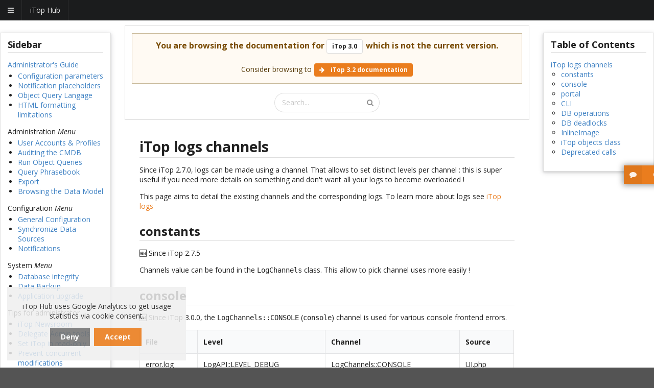

--- FILE ---
content_type: text/html; charset=UTF-8
request_url: https://www.itophub.io/wiki/page?id=3_0_0:admin:log:channels
body_size: 9452
content:
<!DOCTYPE html>
<html class="">
<head>
    <meta charset="utf-8">
    <meta name="viewport" content="width=device-width, initial-scale=1">
    
    
                    <!-- page is not the current version, let's make sure the id is in it's canonical form (with urlencoded ":" as "%3A" at least) -->
    <link rel="canonical" href="https://www.itophub.io/wiki/page?id=3_0_0:admin:log:channels">
        <!--  -->
    <link rel="apple-touch-icon" sizes="57x57" href="/bundles/combodocore/favicon/apple-icon-57x57.png">
    <link rel="apple-touch-icon" sizes="60x60" href="/bundles/combodocore/favicon/apple-icon-60x60.png">
    <link rel="apple-touch-icon" sizes="72x72" href="/bundles/combodocore/favicon/apple-icon-72x72.png">
    <link rel="apple-touch-icon" sizes="76x76" href="/bundles/combodocore/favicon/apple-icon-76x76.png">
    <link rel="apple-touch-icon" sizes="114x114" href="/bundles/combodocore/favicon/apple-icon-114x114.png">
    <link rel="apple-touch-icon" sizes="120x120" href="/bundles/combodocore/favicon/apple-icon-120x120.png">
    <link rel="apple-touch-icon" sizes="144x144" href="/bundles/combodocore/favicon/apple-icon-144x144.png">
    <link rel="apple-touch-icon" sizes="152x152" href="/bundles/combodocore/favicon/apple-icon-152x152.png">
    <link rel="apple-touch-icon" sizes="180x180" href="/bundles/combodocore/favicon/apple-icon-180x180.png">
    <link rel="icon" type="image/png" sizes="192x192"  href="/bundles/combodocore/favicon/android-icon-192x192.png">
    <link rel="icon" type="image/png" sizes="32x32" href="/bundles/combodocore/favicon/favicon-32x32.png">
    <link rel="icon" type="image/png" sizes="96x96" href="/bundles/combodocore/favicon/favicon-96x96.png">
        <link rel="manifest" href="/bundles/combodocore/favicon/manifest.json">
    <meta name="msapplication-TileColor" content="#ffffff">
    <meta name="msapplication-TileImage" content="/bundles/combodocore/favicon/ms-icon-144x144.png">
    <meta name="theme-color" content="#ffffff">

    <title>iTop logs channels [iTop Documentation]</title>
    <meta name="description" content="" />
    
        <style>
            @import url('https://fonts.googleapis.com/css?family=Open Sans:400,700,400italic,700italic&subset=latin');
        </style>

        <link rel="stylesheet" href="/compiled/merged_css.f4b23d96.css">

            <link rel="stylesheet" href="/bundles/combododokuwiki/css/jquery-treetable/jquery.treetable.css" />
    <link rel="stylesheet" href="/bundles/combododokuwiki/css/dokuwiki.css" />
    

            <script>
            var aCookieDomain = location.hostname.split('.');
            while (aCookieDomain.length > 2) {
                antepenultimate = aCookieDomain.shift();
            }
            var cookieDomain =  "." + aCookieDomain.join('.');

            function loadMatomo(){
                if (matomoLoaded){
                    return;
                }
                
                var matomoId = '5';
                if (cookieDomain != ".itophub.io" || antepenultimate == 'francfort') {
                    matomoId = '6';
                }

                var _paq = window._paq = window._paq || [];
                /* tracker methods like "setCustomDimension" should be called before "trackPageView" */
                _paq.push(['trackPageView']);
                _paq.push(['enableLinkTracking']);
                (function() {
                    var u="https://combodo.matomo.cloud/";
                    _paq.push(['setTrackerUrl', u+'matomo.php']);
                    _paq.push(['setSiteId', matomoId]);
                    var d=document, g=d.createElement('script'), s=d.getElementsByTagName('script')[0];
                    g.async=true; g.src='//cdn.matomo.cloud/combodo.matomo.cloud/matomo.js'; s.parentNode.insertBefore(g,s);
                })();
            }

            var matomoLoaded = false;
            if (location.pathname.indexOf("landing-from-remote-stateless") == -1 && location.pathname.indexOf("inform-after-itop-setup") == -1){
                //matomo disabled during setup unless explicit tracking consent
                loadMatomo();
                matomoLoaded = true;
            }
            

            var trackerId = 'UA-56859720-3';
            if (cookieDomain != ".itophub.io" || antepenultimate == 'francfort') {
                trackerId = 'UA-126231083-1';
            }

            window.ga=window.ga||function(){(ga.q=ga.q||[]).push(arguments)};ga.l=+new Date;
            ga('create', trackerId, {
                'cookieDomain': cookieDomain,
            });

            //autotrack plugins
            ga('require', 'eventTracker', {
                'attributePrefix'   : 'data-ga-',
                'events'            : ['click', 'auxclick']
            });
            ga('require', 'maxScrollTracker');
            ga('require', 'outboundFormTracker');
            ga('require', 'outboundLinkTracker', {
                'linkSelector'  : 'a, area, .data-link',
                'events'        : ['click', 'auxclick', 'contextmenu']
            });
            //end of autotrack plugins

            
            ga('send', 'pageview');

            function loadGaScripts(){
                loadMatomo();   

                $.getScript("https://www.google-analytics.com/analytics.js", function() {
                    //console.log("analytics.js loaded");
                });
                $.getScript("/bundles/combodocore/autotrack-2.4.1-dev/autotrack.js", function() {
                    //console.log("autotrack.js loaded.");
                });
            }
        </script>
        <!-- End Google Analytics -->
    </head>

<body class="loading " id="page_body" data-site="hub">
<div class="pusher">
                                                    

        
                
    <div class="row">
        <div class="sixteen wide column">
            
<div class="ui attached inverted menu mobile-hamburger-menu hidden">
    <a class="launch icon item" data-sidebar="show">         <i class="content icon"></i>
    </a>

    <div class="item">iTop Hub </div>

    <div class="right menu">

                            </div>
</div>



<!-- first pass; menu start here-->


<!-- first pass; mobile special hamburger menu start here -->


<!-- first pass; main menu start here -->
<div class="ui inverted attached stackable menu main-menu">  <div class="fitted item first" data-main-menu="data-main-menu" id="main-menu-Home">
    <a href="/"><img src="/bundles/combodosharedknpmenu/images/logos/logo-header.png" alt="Home" /></a>
  </div>
  <div class="item ui dropdown" data-main-menu="data-main-menu" id="main-menu-iTop-Store">
    <span><span class="main-menu-title">iTop Store</span> <br/> <span class="main-menu-subtitle notranslate">Find Extensions</span></span>
<i class="dropdown icon"></i>  </div>
  <div class="item ui dropdown" data-main-menu="data-main-menu" id="main-menu-iTop-University">
    <span><span class="main-menu-title">iTop University</span> <br/> <span class="main-menu-subtitle notranslate">Read Documentation</span></span>
<i class="dropdown icon"></i>  </div>
  <div class="item ui dropdown" data-main-menu="data-main-menu" id="main-menu-iTop-Community">
    <span><span class="main-menu-title">iTop Community</span> <br/> <span class="main-menu-subtitle notranslate">Browse Forums & Downloads</span></span>
<i class="dropdown icon"></i>  </div>
  <div class="item" data-main-menu="data-main-menu" id="main-menu-Download-iTop">
    <a href="https://sourceforge.net/projects/itop/" target="_blank"><span><span class="main-menu-title">Download iTop</span> <br/> <span class="main-menu-subtitle notranslate">Latest community package</span></span> <i class="download-itop external small icon"></i></a>
  </div>
<div class="right menu">  <div class="item ui dropdown" data-main-menu="data-main-menu" id="main-menu-My-iTop-Hub">
    <span><span class="main-menu-title">My iTop Hub</span> <br/> <span class="main-menu-subtitle notranslate">Personal Contents</span></span>
<i class="dropdown icon"></i>  </div>
  <div class="item" data-main-menu="data-main-menu" id="main-menu-Log-in">
    <a href="/login"> <i class="sign in icon"></i>Log in</a>
  </div>
  <div class="item last" data-main-menu="data-main-menu" id="main-menu-First-time-on-iTop-Hub">
    <a href="/page/first-time-on-itop-hub"> <i class="help circle icon"></i>First time on iTop Hub</a>
  </div>
</div></div>

<!-- second pass, sub menu start here -->
<div  data-sub-menu="data-sub-menu" data-main-menu-id="main-menu-iTop-Store" class="ui inverted attached stackable menu sub-menu hidden" >      <div class="item first">
        <a href="https://store.itophub.io/">What&#039;s new on the store?</a>
      </div>
      <div class="item">
        <a href="https://store.itophub.io/en_US/taxons/all-extensions">All Extensions</a>
      </div>
      <div class="item">
        <a href="https://store.itophub.io/en_US/taxons/helpdesk">Helpdesk</a>
      </div>
      <div class="item">
        <a href="https://store.itophub.io/en_US/taxons/workflow">Workflow automation</a>
      </div>
      <div class="item">
        <a href="https://store.itophub.io/en_US/taxons/cmdb">CMDB</a>
      </div>
      <div class="item">
        <a href="https://store.itophub.io/en_US/taxons/miscellaneous">Miscellaneous</a>
      </div>
      <div class="menu-item-cart-count-jsonp item">
        <a href="https://store.itophub.io/cart-count-items.jsonp">CartCountJsonp</a>
      </div>
      <div class="right aligned menu-item-cart item last">
        <a href="https://store.itophub.io/en_US/cart/"> <i class="shopping cart icon"></i>Cart</a>
      </div>
</div><div  data-sub-menu="data-sub-menu" data-main-menu-id="main-menu-iTop-University" class="ui inverted attached stackable menu sub-menu hidden" >      <div class="item first">
        <a href="/wiki/page">All documentation</a>
      </div>
      <div class="item last">
        <a href="https://www.youtube.com/channel/UCesSNCXhwCkaylu6K5sO4hg" target="_blank">Tutorials <i class="external small icon"></i></a>
      </div>
</div><div  data-sub-menu="data-sub-menu" data-main-menu-id="main-menu-iTop-Community" class="ui inverted attached stackable menu sub-menu hidden" >      <div class="item first">
        <a href="https://sourceforge.net/p/itop/discussion/" target="_blank">Forums <i class="external small icon"></i></a>
      </div>
      <div class="item">
        <a href="https://sourceforge.net/projects/itop/support" target="_blank">Support <i class="external small icon"></i></a>
      </div>
      <div class="item last">
        <a href="https://github.com/Combodo/itop" target="_blank">Source code <i class="external small icon"></i></a>
      </div>
</div><div  data-sub-menu="data-sub-menu" data-main-menu-id="main-menu-My-iTop-Hub" class="ui inverted attached stackable menu sub-menu hidden" ><div class="right menu">      <div class="menu-item-dashboard item first">
        <a href="/page/my-itop-hub"> <i class="dashboard icon"></i>My dashboard</a>
      </div>
      <div class="item">
        <a href="/my-instances/">My instances</a>
      </div>
      <div class="item">
        <a href="/my-extensions">My extensions</a>
      </div>
      <div class="item last">
        <a href="/page/my-documentation">My documentation</a>
      </div>
</div></div>

<script>
    window.iTopHub = {};
    window.iTopHub.IS_LOGGUED_IN = false;

            document.body.className += " is_logged_out";
    </script>
        </div>
    </div>

        
                

    <div class="ui stackable grid fluid top-level-grid">                    <div id="header" class="">
                                                                                            </div>
        


                            
        

        
                    <div id="content" class="row">                                    
                                

                
    <div class="three wide column" id="wiki-sidebar-outter">
        <div class="ui hidden divider"></div>

        
        


        <div class="ui raised segment sticky " id="wiki-navigation-outter" >
            <div id="dokuwiki__aside">
<div class="pad include group">
<h3 class="toggle">Sidebar</h3>
<div class="content">
<p><a href="/wiki/page?id=3_0_0:admin:start" class="wikilink1" title="3_0_0:admin:start" data-wiki-id="3_0_0:admin:start">Administrator's Guide</a></p>
<ul>
<li class="level1">
<div class="li"><a href="/wiki/page?id=3_0_0:admin:itop_configuration_file" class="wikilink1" title="3_0_0:admin:itop_configuration_file" data-wiki-id="3_0_0:admin:itop_configuration_file">Configuration
parameters</a></div>
</li>
<li class="level1">
<div class="li"><a href="/wiki/page?id=3_0_0:admin:placeholders" class="wikilink1" title="3_0_0:admin:placeholders" data-wiki-id="3_0_0:admin:placeholders">Notification placeholders</a></div>
</li>
<li class="level1">
<div class="li"><a href="/wiki/page?id=3_0_0:oql:start" class="wikilink1" title="3_0_0:oql:start" data-wiki-id="3_0_0:oql:start">Object Query Langage</a></div>
</li>
<li class="level1">
<div class="li"><a href="/wiki/page?id=3_0_0:admin:rich_text_limitations" class="wikilink1" title="3_0_0:admin:rich_text_limitations" data-wiki-id="3_0_0:admin:rich_text_limitations">HTML formatting
limitations</a></div>
</li>
</ul>
<p>Administration <em>Menu</em></p>
<ul>
<li class="level1">
<div class="li"><a href="/wiki/page?id=3_0_0:admin:managing_user_accounts" class="wikilink1" title="3_0_0:admin:managing_user_accounts" data-wiki-id="3_0_0:admin:managing_user_accounts">User Accounts &amp;
Profiles</a></div>
</li>
<li class="level1">
<div class="li"><a href="/wiki/page?id=3_0_0:admin:audit" class="wikilink1" title="3_0_0:admin:audit" data-wiki-id="3_0_0:admin:audit">Auditing the CMDB</a></div>
</li>
<li class="level1">
<div class="li"><a href="/wiki/page?id=3_0_0:admin:objects_queries" class="wikilink1" title="3_0_0:admin:objects_queries" data-wiki-id="3_0_0:admin:objects_queries">Run Object Queries</a></div>
</li>
<li class="level1">
<div class="li"><a href="/wiki/page?id=3_0_0:admin:phrasebook" class="wikilink1" title="3_0_0:admin:phrasebook" data-wiki-id="3_0_0:admin:phrasebook">Query Phrasebook</a></div>
</li>
<li class="level1">
<div class="li"><a href="/wiki/page?id=3_0_0:advancedtopics:exportdata" class="wikilink1" title="3_0_0:advancedtopics:exportdata" data-wiki-id="3_0_0:advancedtopics:exportdata">Export</a></div>
</li>
<li class="level1">
<div class="li"><a href="/wiki/page?id=3_0_0:admin:browsing_the_data_model" class="wikilink1" title="3_0_0:admin:browsing_the_data_model" data-wiki-id="3_0_0:admin:browsing_the_data_model">Browsing the
Data Model</a></div>
</li>
</ul>
<p>Configuration <em>Menu</em></p>
<ul>
<li class="level1">
<div class="li"><a href="/wiki/page?id=3_0_0:admin:configuration_editor" class="wikilink1" title="3_0_0:admin:configuration_editor" data-wiki-id="3_0_0:admin:configuration_editor">General Configuration</a></div>
</li>
<li class="level1">
<div class="li"><a href="/wiki/page?id=3_0_0:advancedtopics:data_synchronization" class="wikilink1" title="3_0_0:advancedtopics:data_synchronization" data-wiki-id="3_0_0:advancedtopics:data_synchronization">Synchronize Data
Sources</a></div>
</li>
<li class="level1">
<div class="li"><a href="/wiki/page?id=3_0_0:admin:notifications" class="wikilink1" title="3_0_0:admin:notifications" data-wiki-id="3_0_0:admin:notifications">Notifications</a></div>
</li>
</ul>
<p>System <em>Menu</em></p>
<ul>
<li class="level1">
<div class="li"><a href="/wiki/page?id=3_0_0:admin:database-tools" class="wikilink1" title="3_0_0:admin:database-tools" data-wiki-id="3_0_0:admin:database-tools">Database integrity</a></div>
</li>
<li class="level1">
<div class="li"><a href="/wiki/page?id=3_0_0:admin:backup" class="wikilink1" title="3_0_0:admin:backup" data-wiki-id="3_0_0:admin:backup">Data Backup</a></div>
</li>
<li class="level1">
<div class="li"><a href="/wiki/page?id=3_0_0:admin:core-update" class="wikilink1" title="3_0_0:admin:core-update" data-wiki-id="3_0_0:admin:core-update">Application upgrade</a></div>
</li>
</ul>
<p>Tips for administrator</p>
<ul>
<li class="level1">
<div class="li"><a href="/wiki/page?id=3_0_0:admin:newsroom" class="wikilink1" title="3_0_0:admin:newsroom" data-wiki-id="3_0_0:admin:newsroom">iTop Newsroom</a></div>
</li>
<li class="level1">
<div class="li"><a href="/wiki/page?id=3_0_0:customization:delegate_rights" class="wikilink1" title="3_0_0:customization:delegate_rights" data-wiki-id="3_0_0:customization:delegate_rights">Delegate Admin
tools</a></div>
</li>
<li class="level1">
<div class="li"><a href="/wiki/page?id=3_0_0:admin:settings" class="wikilink1" title="3_0_0:admin:settings" data-wiki-id="3_0_0:admin:settings">Set iTop in read-only</a></div>
</li>
<li class="level1">
<div class="li"><a href="/wiki/page?id=3_0_0:admin:locking" class="wikilink1" title="3_0_0:admin:locking" data-wiki-id="3_0_0:admin:locking">Prevent concurrent modifications</a></div>
</li>
<li class="level1">
<div class="li"><a href="/wiki/page?id=3_0_0:admin:cron" class="wikilink1" title="3_0_0:admin:cron" data-wiki-id="3_0_0:admin:cron">Schedule background tasks</a></div>
</li>
<li class="level1">
<div class="li"><a href="/wiki/page?id=3_0_0:admin:performance" class="wikilink1" title="3_0_0:admin:performance" data-wiki-id="3_0_0:admin:performance">Tune iTop Performance</a></div>
</li>
<li class="level1">
<div class="li"><a href="/wiki/page?id=3_0_0:install:security" class="wikilink1" title="3_0_0:install:security" data-wiki-id="3_0_0:install:security">Security best practices</a></div>
</li>
<li class="level1">
<div class="li"><a href="/wiki/page?id=3_0_0:admin:rgpd" class="wikilink1" title="3_0_0:admin:rgpd" data-wiki-id="3_0_0:admin:rgpd">Managing Personal data in iTop</a></div>
</li>
</ul>
</div>
</div>
</div>
        </div>
    </div>
    <div class="ten wide column dokuwiki" id="wiki-content-outter">


        <div class="ui hidden divider"></div>



                    <div class="ui raised center aligned segment sticky attached" id="wiki-older-version">
                
                    <div class="ui attached warning message">
                                                <div class="content">
                            <div class="header">
                                You are browsing the documentation for <b class="ui basic label">iTop 3.0</b> which is not the current version. <br />
                            </div>
                                                            <br />
                                Consider browsing to
                                <a class="ui orange label" href="https://www.itophub.io/wiki/page?id=latest:admin:log:channels">
                                    <i class="right arrow icon"></i>
                                    iTop 3.2 documentation
                                </a>
                                                    </div>
                    </div>
                

                <br />
                <div class="ui fluid search" data-role="wiki-search">
                    <div class="ui icon input">
                        <input class="ui fluid prompt" type="text" placeholder="Search...">
                        <i class="search icon"></i>
                    </div>
                    <div class="results" style="text-align: left;"></div>
                </div>
            </div>
        

        <div class="ui container">
            <div id="dokuwiki__content">
<div class="pad group">

<div class="page group"><!-- wikipage start -->
<!-- TOC START -->

<!-- TOC END -->
<h1 class="sectionedit1" id="itop_logs_channels">iTop logs
channels</h1>
<div class="level1">
<p>Since iTop 2.7.0, logs can be made using a channel. That allows
to set distinct levels per channel : this is super useful if you
need more details on something and don't want all your logs to
become overloaded !</p>
<p>This page aims to detail the existing channels and the
corresponding logs. To learn more about logs see <a href="/wiki/page?id=3_0_0:admin:log" class="wikilink1" title="3_0_0:admin:log" data-wiki-id="3_0_0:admin:log">iTop logs</a></p>
</div>
<h2 class="sectionedit2" id="constants">constants</h2>
<div class="level2">
<p>🆕 Since iTop 2.7.5</p>
<p>Channels value can be found in the <code>LogChannels</code>
class. This allow to pick channel uses more easily !</p>
</div>
<h2 class="sectionedit3" id="console">console</h2>
<div class="level2">
<p>🆕 Since iTop 3.0.0, the <code>LogChannels::CONSOLE</code>
(<code>console</code>) channel is used for various console frontend
errors.</p>
<div class="table sectionedit4">
<table class="inline">
<thead>
<tr class="row0">
<th class="col0 leftalign">File</th>
<th class="col1 leftalign">Level</th>
<th class="col2 leftalign">Channel</th>
<th class="col3 leftalign">Source</th>
</tr>
</thead>
<tr class="row1">
<td class="col0 leftalign">error.log</td>
<td class="col1 leftalign">LogAPI::LEVEL_DEBUG</td>
<td class="col2">LogChannels::CONSOLE</td>
<td class="col3 leftalign">UI.php</td>
</tr>
</table>
</div>
</div>
<h2 class="sectionedit5" id="portal">portal</h2>
<div class="level2">
<p>🆕 Since iTop 2.7.5, the <code>LogChannels::PORTAL</code>
(<code>portal</code>) channel is used.</p>
<div class="table sectionedit6">
<table class="inline">
<thead>
<tr class="row0">
<th class="col0 leftalign">File</th>
<th class="col1 leftalign">Channel</th>
<th class="col2 leftalign">Level</th>
<th class="col3 leftalign">Source</th>
</tr>
</thead>
<tr class="row1">
<td class="col0 leftalign">error.log</td>
<td class="col1">LogChannels::PORTAL</td>
<td class="col2 leftalign">LogAPI::LEVEL_DEBUG</td>
<td class="col3 leftalign">
\Combodo\iTop\Portal\Controller\ManageBrickController::GetData</td>
</tr>
<tr class="row2">
<td class="col0 leftalign">error.log</td>
<td class="col1">LogChannels::PORTAL</td>
<td class="col2 leftalign">LogAPI::LEVEL_DEBUG</td>
<td class="col3 leftalign">
\Combodo\iTop\Portal\Controller\BrowseBrickController::DisplayAction</td>
</tr>
</table>
</div>
</div>
<h2 class="sectionedit7" id="cli">CLI</h2>
<div class="level2">
<p>🆕 Since iTop 3.0.0, the <code>LogChannels::CLI</code>
(<code>CLI</code>) channel is used for PHP version checks.</p>
<div class="table sectionedit8">
<table class="inline">
<thead>
<tr class="row0">
<th class="col0 leftalign">File</th>
<th class="col1 leftalign">Channel</th>
<th class="col2 leftalign">Level</th>
<th class="col3 leftalign">Source</th>
</tr>
</thead>
<tr class="row1">
<td class="col0 leftalign">error.log</td>
<td class="col1 leftalign">LogChannels::CLI</td>
<td class="col2 leftalign">LogAPI::LEVEL_ERROR</td>
<td class="col3 leftalign">
SetupUtils::CheckPhpAndExtensionsForCli</td>
</tr>
</table>
</div>
</div>
<h2 class="sectionedit9" id="db_operations">DB operations</h2>
<div class="level2">
<p>🆕 Since iTop 2.7.5, the <code>LogChannels::CMDB_SOURCE</code>
channel is used for queries traces.</p>
<div class="table sectionedit10">
<table class="inline">
<thead>
<tr class="row0">
<th class="col0 leftalign">File</th>
<th class="col1 leftalign">Channel</th>
<th class="col2 leftalign">Level</th>
<th class="col3 leftalign">Source</th>
</tr>
</thead>
<tr class="row1">
<td class="col0 leftalign">error.log</td>
<td class="col1 leftalign">LogChannels::CMDB_SOURCE</td>
<td class="col2 leftalign">LogAPI::LEVEL_TRACE</td>
<td class="col3 leftalign">CMDBSource::DBQuery()</td>
</tr>
<tr class="row2">
<td class="col0 leftalign">error.log</td>
<td class="col1 leftalign">LogChannels::CMDB_SOURCE</td>
<td class="col2 leftalign">LogAPI::LEVEL_TRACE</td>
<td class="col3 leftalign">CMDBSource::StartTransaction()</td>
</tr>
<tr class="row3">
<td class="col0 leftalign">error.log</td>
<td class="col1 leftalign">LogChannels::CMDB_SOURCE</td>
<td class="col2 leftalign">LogAPI::LEVEL_TRACE</td>
<td class="col3 leftalign">CMDBSource::Commit()</td>
</tr>
<tr class="row4">
<td class="col0 leftalign">error.log</td>
<td class="col1 leftalign">LogChannels::CMDB_SOURCE</td>
<td class="col2 leftalign">LogAPI::LEVEL_TRACE</td>
<td class="col3 leftalign">CMDBSource::Rollback()</td>
</tr>
</table>
</div>
</div>
<h2 class="sectionedit11" id="db_deadlocks">DB deadlocks</h2>
<div class="level2">
<p>🆕 Since iTop 2.7.1 (see PR <a href="https://github.com/Combodo/iTop/pull/139" class="urlextern" title="https://github.com/Combodo/iTop/pull/139" rel="ugc nofollow">#139</a>) we added 3 new channels.</p>
<div class="table sectionedit12">
<table class="inline">
<thead>
<tr class="row0">
<th class="col0 leftalign">File</th>
<th class="col1 leftalign">Channel</th>
<th class="col2 leftalign">Level</th>
<th class="col3 leftalign">Source</th>
</tr>
</thead>
<tr class="row1">
<td class="col0 leftalign">error.log</td>
<td class="col1 leftalign">LogChannels::DEADLOCK</td>
<td class="col2 leftalign">LogAPI::LEVEL_ERROR</td>
<td class="col3 leftalign">CMDBSource::LogDeadLock</td>
</tr>
<tr class="row2">
<td class="col0 leftalign">deadlocks.log</td>
<td class="col1 leftalign">DeadLockLog::CHANNEL_WAIT_TIMEOUT</td>
<td class="col2 leftalign">LogAPI::LEVEL_INFO</td>
<td class="col3 leftalign">CMDBSource::LogDeadLock</td>
</tr>
<tr class="row3">
<td class="col0 leftalign">deadlocks.log</td>
<td class="col1 leftalign">DeadLockLog::CHANNEL_DEADLOCK_FOUND</td>
<td class="col2 leftalign">LogAPI::LEVEL_INFO</td>
<td class="col3 leftalign">CMDBSource::LogDeadLock</td>
</tr>
</table>
</div>
</div>
<h2 class="sectionedit13" id="inlineimage">InlineImage</h2>
<div class="level2">
<p>🆕 Since iTop 2.7.1, debug info for inline images
integration.</p>
<div class="table sectionedit14">
<table class="inline">
<thead>
<tr class="row0">
<th class="col0 leftalign">File</th>
<th class="col1 leftalign">Channel</th>
<th class="col2 leftalign">Level</th>
<th class="col3 leftalign">Source</th>
</tr>
</thead>
<tr class="row1">
<td class="col0 leftalign">error.log</td>
<td class="col1 leftalign">LogChannels::INLINE_IMAGE</td>
<td class="col2 leftalign">LogAPI::LEVEL_TRACE</td>
<td class="col3 leftalign">ajax.render.php
operation=cke_img_upload</td>
</tr>
<tr class="row2">
<td class="col0 leftalign">error.log</td>
<td class="col1 leftalign">LogChannels::INLINE_IMAGE</td>
<td class="col2 leftalign">LogAPI::LEVEL_TRACE</td>
<td class="col3 leftalign">ajax.render.php
operation=cke_upload_and_browse</td>
</tr>
<tr class="row3">
<td class="col0 leftalign">error.log</td>
<td class="col1 leftalign">LogChannels::INLINE_IMAGE</td>
<td class="col2 leftalign">LogAPI::LEVEL_TRACE</td>
<td class="col3 leftalign">InlineImage::AfterDelete</td>
</tr>
<tr class="row4">
<td class="col0 leftalign">error.log</td>
<td class="col1 leftalign">LogChannels::INLINE_IMAGE</td>
<td class="col2 leftalign">LogAPI::LEVEL_TRACE</td>
<td class="col3 leftalign">InlineImage::AfterInsert</td>
</tr>
<tr class="row5">
<td class="col0 leftalign">error.log</td>
<td class="col1 leftalign">LogChannels::INLINE_IMAGE</td>
<td class="col2 leftalign">LogAPI::LEVEL_TRACE</td>
<td class="col3 leftalign">InlineImage::AfterUpdate</td>
</tr>
<tr class="row6">
<td class="col0 leftalign">error.log</td>
<td class="col1 leftalign">LogChannels::INLINE_IMAGE</td>
<td class="col2 leftalign">LogAPI::LEVEL_TRACE</td>
<td class="col3 leftalign">InlineImage::FinalizeInlineImages</td>
</tr>
<tr class="row7">
<td class="col0 leftalign">error.log</td>
<td class="col1 leftalign">LogChannels::INLINE_IMAGE</td>
<td class="col2 leftalign">LogAPI::LEVEL_TRACE</td>
<td class="col3 leftalign">InlineImage::OnFormCancel</td>
</tr>
</table>
</div>
</div>
<h2 class="sectionedit15" id="itop_objects_class">iTop objects
class</h2>
<div class="level2">
<p>Since iTop 2.7.1.</p>
<p>Example iTop classes values : UserRequest, Incident, Server,
…</p>
<div class="table sectionedit16">
<table class="inline">
<thead>
<tr class="row0">
<th class="col0 leftalign">File</th>
<th class="col1 leftalign">Channel</th>
<th class="col2 leftalign">Level</th>
<th class="col3 leftalign">Source</th>
</tr>
</thead>
<tr class="row1">
<td class="col0 leftalign">error.log</td>
<td class="col1 leftalign">&lt;iTop object class&gt;</td>
<td class="col2 leftalign">LogAPI::LEVEL_ERROR</td>
<td class="col3 leftalign">ConfigPlaceholdersResolver::Get</td>
</tr>
<tr class="row2">
<td class="col0 leftalign">error.log</td>
<td class="col1 leftalign">&lt;iTop object class&gt;</td>
<td class="col2 leftalign">LogAPI::LEVEL_TRACE</td>
<td class="col3 leftalign">UI.php operation=apply_modify</td>
</tr>
<tr class="row3">
<td class="col0 leftalign">error.log</td>
<td class="col1 leftalign">&lt;iTop object class&gt;</td>
<td class="col2 leftalign">LogAPI::LEVEL_TRACE</td>
<td class="col3 leftalign">UI.php operation=apply_new</td>
</tr>
<tr class="row4">
<td class="col0 leftalign">error.log</td>
<td class="col1 leftalign">&lt;iTop object class&gt;</td>
<td class="col2 leftalign">LogAPI::LEVEL_TRACE</td>
<td class="col3 leftalign">ajax.render.php
operation=on_form_cancel</td>
</tr>
</table>
</div>
</div>
<h2 class="sectionedit17" id="deprecated_calls">Deprecated
calls</h2>
<div class="level2">
<p>🆕 Since iTop 3.0.0 (PR <a href="https://github.com/Combodo/iTop/pull/193" class="urlextern" title="https://github.com/Combodo/iTop/pull/193" rel="ugc nofollow">#193</a> and some commits afterwards), module
developers can locate calls to deprecated PHP methods / files.<br>
A dedicated channel will also catch <code>@trigger_error()</code>
calls with E_DEPRECATED or E_USER_DEPRECATED level (those are
usually present in libraries to allow catching calls to deprecated
methods).</p>
<p>This is done in DeprecatedCallsLog impl :</p>
<div class="table sectionedit18">
<table class="inline">
<thead>
<tr class="row0">
<th class="col0 leftalign">File</th>
<th class="col1 leftalign">Channel</th>
<th class="col2 leftalign">Level</th>
<th class="col3 leftalign">Source</th>
</tr>
</thead>
<tr class="row1">
<td class="col0 leftalign">deprecated-calls.log</td>
<td class="col1 leftalign">
DeprecatedCallsLog::ENUM_CHANNEL_PHP_METHOD</td>
<td class="col2 leftalign">LogAPI::LEVEL_WARNING</td>
<td class="col3 leftalign">
DeprecatedCallsLog::NotifyDeprecatedPhpMethod</td>
</tr>
<tr class="row2">
<td class="col0 leftalign">deprecated-calls.log</td>
<td class="col1 leftalign">
DeprecatedCallsLog::ENUM_CHANNEL_FILE</td>
<td class="col2 leftalign">LogAPI::LEVEL_WARNING</td>
<td class="col3 leftalign">
DeprecatedCallsLog::NotifyDeprecatedFile</td>
</tr>
<tr class="row3">
<td class="col0 leftalign">deprecated-calls.log</td>
<td class="col1 leftalign">
DeprecatedCallsLog::ENUM_CHANNEL_PHP_LIBMETHOD</td>
<td class="col2 leftalign">LogAPI::LEVEL_WARNING</td>
<td class="col3 leftalign">error handler for levels E_DEPRECATED or
E_USER_DEPRECATED</td>
</tr>
</table>
</div>
<p>If you're using a Combodo build :</p>
<ul>
<li class="level1">
<div class="li">default log level will be ERROR</div>
</li>
</ul>
<p>Else if you're using a direct GitHub clone (in other words
<code>utils::IsDevelopmentEnvironment</code> returns true) :</p>
<ul>
<li class="level1">
<div class="li">default log level will be DEBUG</div>
</li>
<li class="level1">
<div class="li">whenever we log a <code><a href="https://www.php.net/manual/fr/function.trigger-error.php" class="urlextern" title="https://www.php.net/manual/fr/function.trigger-error.php" rel="ugc nofollow">trigger_error()</a></code> call will be made using
the <code>E_USER_DEPRECATED</code> flag</div>
</li>
</ul>
<p>Log level can be customized in <a href="/wiki/page?id=3_0_0:admin:log" class="wikilink1" title="3_0_0:admin:log" data-wiki-id="3_0_0:admin:log">the
config</a>.</p>
</div>
<!-- wikipage stop --></div>
<div class="docInfo"><bdi>3_0_0/admin/log/channels.txt</bdi> · Last
modified: 2022/01/21 16:52 by <bdi>127.0.0.1</bdi></div>
</div>
</div>

            <div class="ui hidden clearing divider"></div>

            <a class="ui button right floated circular labeled icon " href="#page_body">
                <i class="icon chevron up"></i> Back to top
            </a>
            <div class="ui hidden clearing divider"></div>
                                                </div>

    </div>
    <div class="three wide column" id="wiki-content-outter">
        <div class="ui hidden divider"></div>

                    <div class="ui raised segment sticky" id="wiki-table-of-content-outter">
                <div id="dw__toc" class="dw__toc">
<h3 class="toggle">Table of Contents</h3>
<div>
<ul class="toc">
<li class="level1">
<div class="li"><a href="#itop_logs_channels">iTop logs
channels</a></div>
<ul class="toc">
<li class="level2">
<div class="li"><a href="#constants">constants</a></div>
</li>
<li class="level2">
<div class="li"><a href="#console">console</a></div>
</li>
<li class="level2">
<div class="li"><a href="#portal">portal</a></div>
</li>
<li class="level2">
<div class="li"><a href="#cli">CLI</a></div>
</li>
<li class="level2">
<div class="li"><a href="#db_operations">DB operations</a></div>
</li>
<li class="level2">
<div class="li"><a href="#db_deadlocks">DB deadlocks</a></div>
</li>
<li class="level2">
<div class="li"><a href="#inlineimage">InlineImage</a></div>
</li>
<li class="level2">
<div class="li"><a href="#itop_objects_class">iTop objects
class</a></div>
</li>
<li class="level2">
<div class="li"><a href="#deprecated_calls">Deprecated
calls</a></div>
</li>
</ul>
</li>
</ul>
</div>
</div>
            </div>
            </div>


                                    
                            </div>
        


                    <div id="feedback-button-outer" class="notranslate" data-html2canvas-ignore>
            
    <div
            class="ui orange labeled icon button"
            data-role="feedback-open"
            data-feedback-params='{"h2cPath":&quot;\/bundles\/combodosharedknpmenu\/javascript\/html2canvas.js&quot;, "proxy":&quot;\/bundles\/combodosharedknpmenu\/php\/html2canvasproxy.php&quot;, "url":&quot;\/feedback\/store&quot; }'
    >
        <i class="comment icon"></i>
        Contact us
    </div>

</div>



<div class="ui  modal notranslate" data-role="feedback-modal" data-html2canvas-ignore>
    <i class="close icon"></i>
    <div class="header">Contact us</div>
    <div class="content">
        
    <form name="combodo_shared_feedback" method="post" action="/feedback/store" class="ui form ui form">
    <div class="ui  grid">
        <div class="ui four wide column feedback-screenshot-outer">
            <img
                    class="ui bordered fluid image "
                    data-role="feedback-screenshot"
            >
        </div>
        <div class="ui twelve wide column">
            <div class="field">
                <label>Your email</label>
                                    <input type="email" name="email" value="" />
                            </div>

            <div class="required field">
                <label>Please tell us your feedback</label>
                <textarea required name="description"></textarea>
            </div>


            <div class="required inline field">
                <div class="ui toggle checkbox">
                    <input type="checkbox" checked name="include-screenshot">
                    <label>Include the screenshot of the current page</label>
                </div>
            </div>


                            <div class="required field captcha-outer">
                    <div class="field required">
        <label for="combodo_shared_feedback_recaptcha" class="required">Captcha</label>
        <script src="https://www.google.com/recaptcha/api.js?hl=en"></script><div class="g-recaptcha" data-theme="light" data-size="normal" data-type="image" data-sitekey="6LdOsTUUAAAAABU0w7VMu-JaZS9d-DlhFayf6msv" data-callback="" data-expired-callback="" data-bind="" data-badge=""></div><noscript><div style="width: 302px; height: 352px;"><div style="width: 302px; height: 352px; position: relative;"><div style="width: 302px; height: 352px; position: absolute;"><iframe src="https://www.google.com/recaptcha/api/fallback?k=6LdOsTUUAAAAABU0w7VMu-JaZS9d-DlhFayf6msv"
                  style="width: 302px; height:352px; border-style: none; overflow: hidden;"
              ></iframe></div><div style="width: 250px; height: 80px; position: absolute; border-style: none; bottom: 21px; left: 25px; margin: 0; padding: 0; right: 25px;"><textarea id="g-recaptcha-response" name="g-recaptcha-response"
                    class="g-recaptcha-response"
                    style="width: 250px; height: 80px; border: 1px solid #c1c1c1; margin: 0; padding: 0; resize: none;"
              ></textarea></div></div></div></noscript>
        
    </div>

                </div>
            
        </div>
    </div>

    <input type="hidden" name="screenshot"  value="" />
    <input type="hidden" name="url"         value="" />
    <input type="hidden" name="extraData"   value="" />

    <input type="hidden" id="combodo_shared_feedback__token" name="combodo_shared_feedback[_token]" value="d8h8pTOpF2w_JaGeJXc4Zw2eYKkMJCHi7uBLduLLWb4" />

    <div class="actions">
        <button type="submit" class="ui orange right floated labeled icon button"><i class="checkmark icon"></i> Submit</button>
    </div>
    <div class="ui hidden clearing divider"></div>

</form>
    </div>
</div>        

            <div class="row footer-outer">
        <div class="sixteen wide column">
            

<footer class="ui black inverted vertical footer segment notranslate print-hidden">
    <div class="ui hidden divider"></div>
    <div class="ui center aligned container">

        <div class="ui stackable grid">
            <div class="ui seven wide column">

                iTop Hub is an information aggregator & a marketplace. As iTop editor, we created a unique place for our community. Its content will be enriched on a regular basis, so keep up with us and don't miss any update !

                <br />
                <br />


                <div class="ui three column grid">
                    <div class="ui column">
                        <a
                                class="ui circular inverted icon button"
                                href="https://www.linkedin.com/groups/3217337"
                                target="_blank"

                                data-ga-on="click,auxclick"
                                data-ga-hit-type="social"
                                data-ga-social-network="linkedin"
                                data-ga-social-action="go to group"
                                data-ga-social-target="https://www.linkedin.com/groups/3217337"
                        >
                            <i class="linkedin icon"></i>
                        </a>
                                                                    </div>
                    <div class="ui column">
                        <a
                                class="ui circular inverted icon button"
                                href="https://www.youtube.com/channel/UCesSNCXhwCkaylu6K5sO4hg/feed"
                                target="_blank"

                                data-ga-on="click,auxclick"
                                data-ga-hit-type="social"
                                data-ga-social-network="youtube"
                                data-ga-social-action="go to channel"
                                data-ga-social-target="https://www.youtube.com/channel/UCesSNCXhwCkaylu6K5sO4hg/feed"
                        >
                            <i class="youtube icon"></i>
                        </a>
                                                                    </div>
                    <div class="ui column">
                        <a
                                class="ui circular inverted  icon button"
                                href="https://twitter.com/iTopbyCombodo"
                                target="_blank"

                                data-ga-on="click,auxclick"
                                data-ga-hit-type="social"
                                data-ga-social-network="twitter"
                                data-ga-social-action="go to iTopbyCombodo"
                                data-ga-social-target="https://twitter.com/iTopbyCombodo"
                        >
                            <i class="twitter icon"></i>
                        </a>
                                                                                                                                            </div>
                </div>
            </div>
            <div class="ui nine wide column">
                <div class="ui horizontal black inverted link list">
                      <div class="  item top aligned first">
    <span>iTop Hub</span>
    <div class="ui link list list_level_1">
      <span class="  item top aligned first  item top aligned first">
        <a href="/page/first-time-on-itop-hub">About iTop Hub</a>
      </span>
      <span class="  item top aligned  item top aligned">
        <a href="/wiki/page?id=itop_hub:frequently-asked-questions">FAQ</a>
      </span>
      <span class="  item top aligned  item top aligned">
        <a href="/wiki/page?id=itop_hub:start">Help</a>
      </span>
      <span class="  item top aligned last  item top aligned last">
        <a href="https://sourceforge.net/p/itop/discussion/" target="_blank">Forums <i class="external small icon"></i></a>
      </span>
    </div>
  </div>
  <div class="  item top aligned">
    <span>iTop &amp; Combodo</span>
    <div class="ui link list list_level_1">
      <span class="  item top aligned first  item top aligned first">
        <a href="/page/about-itop">About iTop</a>
      </span>
      <span class="  item top aligned  item top aligned">
        <a href="https://www.combodo.com/who-are-we" target="_blank">About Combodo <i class="external small icon"></i></a>
      </span>
      <span class="  item top aligned last  item top aligned last">
        <a href="https://www.combodo.com/support-304" target="_blank">Professional Services <i class="external small icon"></i></a>
      </span>
    </div>
  </div>
  <div class="  item top aligned last">
    <span>Other</span>
    <div class="ui link list list_level_1">
      <span class="  item top aligned first  item top aligned first">
        <a href="/page/terms-of-use">Terms of use</a>
      </span>
      <span class="  item top aligned  item top aligned">
        <a href="/page/data-privacy">Data privacy</a>
      </span>
      <span class="  item top aligned last  item top aligned last">
        <a href="#" onclick="$.feedback(&quot;open&quot;);">Contact us</a>
      </span>
    </div>
  </div>

                </div>
            </div>
        </div>

        <div class="ui hidden divider"></div>

        <div class="ui two column grid">
            <div class="ui column">
                <div class="ui horizontal inverted small divided link list">
                    <a class="item" href="http://combodo.com/" target="_blank">
                        made with
                        <i class="large icons made-with-love">
                            <i class="big loading sun icon"></i>
                            <i class="heart red icon"></i>
                        </i>
                        by <img src="/bundles/combodosharedknpmenu/images/logos/logo-combodo.png" class="ui centered small image">
                        (&copy; combodo 2017-2026)
                    </a>
                </div>
            </div>

            <div class="ui column">
                <div class="ui  grid">
                    <div class="two wide column">

                    </div>
                    <div class="two wide column">
                        <img src="/bundles/combodosharedknpmenu/images/logos/cb/cb.png" class="ui tiny image">
                    </div>
                    <div class="nine wide column">
                        <span class="ui blue medium header"><i class="shield alternate icon"></i>Secure payments</span>
                                                                                                                        <br>
                        <span class="ui green medium header"><i class="rocket icon"></i>Automated installation</span>
                    </div>
                </div>

            </div>
        </div>
    </div>

    <div id="cookieconsent-popup" role="dialog" aria-live="polite" aria-label="cookieconsent" aria-describedby="cookieconsent:desc"
     style="display:none;position:fixed;z-index:9999;bottom:1em;left:1em;width:25em;padding:2em;background-color:#F0F0F0F0;opacity:0.9;text-align:center"
>
    <div style="padding-bottom:1em">iTop Hub uses Google Analytics to get usage statistics via cookie consent.</div>

    <span>
            <a id="cookie-deny" aria-label="dismiss cookie message" tabindex="0" class="ui grey button">
                Deny
            </a>
        </span>
    <span>
            <a id="cookie-accept" aria-label="dismiss cookie message" tabindex="1" class="ui orange button">
                Accept
            </a>
        </span>
</div>
</footer>
<div class="fixed-footer-helper-pusher"></div>
        </div>
    </div>
    </div> </div>    <script src="/compiled/legacy.js"></script>
    <script src="/compiled/runtime.52264328.js"></script><script src="/compiled/merged_js.492d26d9.js"></script>

        <script src="/bundles/combododokuwiki/js/jquery-treetable/docuwiki-dist.jquery.treetable.js"></script>

    <script>
        $(function() {
            $(".xml-tree").treeTable({
                indent: 30,
                clickableNodeNames: true
            });
            $(".xml-tree").css({
                padding: 30
            });
            $(".tree-reveal").each(function() {
                $(this).reveal();
            });
        });
    </script>

    <script>
        $(function() {
            $('*[data-role="wiki-search"]')
                .search({
                    minCharacters : 3,
                    apiSettings   : {
                        searchDelay: 300,
                        url: 'https://www.itophub.io/wiki/search?search_scope=3_0_0&search={query}&_format=json'
                    }
                })
            ;
        });
    </script>

</body>
</html>


--- FILE ---
content_type: text/html; charset=utf-8
request_url: https://www.google.com/recaptcha/api2/anchor?ar=1&k=6LdOsTUUAAAAABU0w7VMu-JaZS9d-DlhFayf6msv&co=aHR0cHM6Ly93d3cuaXRvcGh1Yi5pbzo0NDM.&hl=en&type=image&v=PoyoqOPhxBO7pBk68S4YbpHZ&theme=light&size=normal&anchor-ms=20000&execute-ms=30000&cb=xrl98r76jtfj
body_size: 49498
content:
<!DOCTYPE HTML><html dir="ltr" lang="en"><head><meta http-equiv="Content-Type" content="text/html; charset=UTF-8">
<meta http-equiv="X-UA-Compatible" content="IE=edge">
<title>reCAPTCHA</title>
<style type="text/css">
/* cyrillic-ext */
@font-face {
  font-family: 'Roboto';
  font-style: normal;
  font-weight: 400;
  font-stretch: 100%;
  src: url(//fonts.gstatic.com/s/roboto/v48/KFO7CnqEu92Fr1ME7kSn66aGLdTylUAMa3GUBHMdazTgWw.woff2) format('woff2');
  unicode-range: U+0460-052F, U+1C80-1C8A, U+20B4, U+2DE0-2DFF, U+A640-A69F, U+FE2E-FE2F;
}
/* cyrillic */
@font-face {
  font-family: 'Roboto';
  font-style: normal;
  font-weight: 400;
  font-stretch: 100%;
  src: url(//fonts.gstatic.com/s/roboto/v48/KFO7CnqEu92Fr1ME7kSn66aGLdTylUAMa3iUBHMdazTgWw.woff2) format('woff2');
  unicode-range: U+0301, U+0400-045F, U+0490-0491, U+04B0-04B1, U+2116;
}
/* greek-ext */
@font-face {
  font-family: 'Roboto';
  font-style: normal;
  font-weight: 400;
  font-stretch: 100%;
  src: url(//fonts.gstatic.com/s/roboto/v48/KFO7CnqEu92Fr1ME7kSn66aGLdTylUAMa3CUBHMdazTgWw.woff2) format('woff2');
  unicode-range: U+1F00-1FFF;
}
/* greek */
@font-face {
  font-family: 'Roboto';
  font-style: normal;
  font-weight: 400;
  font-stretch: 100%;
  src: url(//fonts.gstatic.com/s/roboto/v48/KFO7CnqEu92Fr1ME7kSn66aGLdTylUAMa3-UBHMdazTgWw.woff2) format('woff2');
  unicode-range: U+0370-0377, U+037A-037F, U+0384-038A, U+038C, U+038E-03A1, U+03A3-03FF;
}
/* math */
@font-face {
  font-family: 'Roboto';
  font-style: normal;
  font-weight: 400;
  font-stretch: 100%;
  src: url(//fonts.gstatic.com/s/roboto/v48/KFO7CnqEu92Fr1ME7kSn66aGLdTylUAMawCUBHMdazTgWw.woff2) format('woff2');
  unicode-range: U+0302-0303, U+0305, U+0307-0308, U+0310, U+0312, U+0315, U+031A, U+0326-0327, U+032C, U+032F-0330, U+0332-0333, U+0338, U+033A, U+0346, U+034D, U+0391-03A1, U+03A3-03A9, U+03B1-03C9, U+03D1, U+03D5-03D6, U+03F0-03F1, U+03F4-03F5, U+2016-2017, U+2034-2038, U+203C, U+2040, U+2043, U+2047, U+2050, U+2057, U+205F, U+2070-2071, U+2074-208E, U+2090-209C, U+20D0-20DC, U+20E1, U+20E5-20EF, U+2100-2112, U+2114-2115, U+2117-2121, U+2123-214F, U+2190, U+2192, U+2194-21AE, U+21B0-21E5, U+21F1-21F2, U+21F4-2211, U+2213-2214, U+2216-22FF, U+2308-230B, U+2310, U+2319, U+231C-2321, U+2336-237A, U+237C, U+2395, U+239B-23B7, U+23D0, U+23DC-23E1, U+2474-2475, U+25AF, U+25B3, U+25B7, U+25BD, U+25C1, U+25CA, U+25CC, U+25FB, U+266D-266F, U+27C0-27FF, U+2900-2AFF, U+2B0E-2B11, U+2B30-2B4C, U+2BFE, U+3030, U+FF5B, U+FF5D, U+1D400-1D7FF, U+1EE00-1EEFF;
}
/* symbols */
@font-face {
  font-family: 'Roboto';
  font-style: normal;
  font-weight: 400;
  font-stretch: 100%;
  src: url(//fonts.gstatic.com/s/roboto/v48/KFO7CnqEu92Fr1ME7kSn66aGLdTylUAMaxKUBHMdazTgWw.woff2) format('woff2');
  unicode-range: U+0001-000C, U+000E-001F, U+007F-009F, U+20DD-20E0, U+20E2-20E4, U+2150-218F, U+2190, U+2192, U+2194-2199, U+21AF, U+21E6-21F0, U+21F3, U+2218-2219, U+2299, U+22C4-22C6, U+2300-243F, U+2440-244A, U+2460-24FF, U+25A0-27BF, U+2800-28FF, U+2921-2922, U+2981, U+29BF, U+29EB, U+2B00-2BFF, U+4DC0-4DFF, U+FFF9-FFFB, U+10140-1018E, U+10190-1019C, U+101A0, U+101D0-101FD, U+102E0-102FB, U+10E60-10E7E, U+1D2C0-1D2D3, U+1D2E0-1D37F, U+1F000-1F0FF, U+1F100-1F1AD, U+1F1E6-1F1FF, U+1F30D-1F30F, U+1F315, U+1F31C, U+1F31E, U+1F320-1F32C, U+1F336, U+1F378, U+1F37D, U+1F382, U+1F393-1F39F, U+1F3A7-1F3A8, U+1F3AC-1F3AF, U+1F3C2, U+1F3C4-1F3C6, U+1F3CA-1F3CE, U+1F3D4-1F3E0, U+1F3ED, U+1F3F1-1F3F3, U+1F3F5-1F3F7, U+1F408, U+1F415, U+1F41F, U+1F426, U+1F43F, U+1F441-1F442, U+1F444, U+1F446-1F449, U+1F44C-1F44E, U+1F453, U+1F46A, U+1F47D, U+1F4A3, U+1F4B0, U+1F4B3, U+1F4B9, U+1F4BB, U+1F4BF, U+1F4C8-1F4CB, U+1F4D6, U+1F4DA, U+1F4DF, U+1F4E3-1F4E6, U+1F4EA-1F4ED, U+1F4F7, U+1F4F9-1F4FB, U+1F4FD-1F4FE, U+1F503, U+1F507-1F50B, U+1F50D, U+1F512-1F513, U+1F53E-1F54A, U+1F54F-1F5FA, U+1F610, U+1F650-1F67F, U+1F687, U+1F68D, U+1F691, U+1F694, U+1F698, U+1F6AD, U+1F6B2, U+1F6B9-1F6BA, U+1F6BC, U+1F6C6-1F6CF, U+1F6D3-1F6D7, U+1F6E0-1F6EA, U+1F6F0-1F6F3, U+1F6F7-1F6FC, U+1F700-1F7FF, U+1F800-1F80B, U+1F810-1F847, U+1F850-1F859, U+1F860-1F887, U+1F890-1F8AD, U+1F8B0-1F8BB, U+1F8C0-1F8C1, U+1F900-1F90B, U+1F93B, U+1F946, U+1F984, U+1F996, U+1F9E9, U+1FA00-1FA6F, U+1FA70-1FA7C, U+1FA80-1FA89, U+1FA8F-1FAC6, U+1FACE-1FADC, U+1FADF-1FAE9, U+1FAF0-1FAF8, U+1FB00-1FBFF;
}
/* vietnamese */
@font-face {
  font-family: 'Roboto';
  font-style: normal;
  font-weight: 400;
  font-stretch: 100%;
  src: url(//fonts.gstatic.com/s/roboto/v48/KFO7CnqEu92Fr1ME7kSn66aGLdTylUAMa3OUBHMdazTgWw.woff2) format('woff2');
  unicode-range: U+0102-0103, U+0110-0111, U+0128-0129, U+0168-0169, U+01A0-01A1, U+01AF-01B0, U+0300-0301, U+0303-0304, U+0308-0309, U+0323, U+0329, U+1EA0-1EF9, U+20AB;
}
/* latin-ext */
@font-face {
  font-family: 'Roboto';
  font-style: normal;
  font-weight: 400;
  font-stretch: 100%;
  src: url(//fonts.gstatic.com/s/roboto/v48/KFO7CnqEu92Fr1ME7kSn66aGLdTylUAMa3KUBHMdazTgWw.woff2) format('woff2');
  unicode-range: U+0100-02BA, U+02BD-02C5, U+02C7-02CC, U+02CE-02D7, U+02DD-02FF, U+0304, U+0308, U+0329, U+1D00-1DBF, U+1E00-1E9F, U+1EF2-1EFF, U+2020, U+20A0-20AB, U+20AD-20C0, U+2113, U+2C60-2C7F, U+A720-A7FF;
}
/* latin */
@font-face {
  font-family: 'Roboto';
  font-style: normal;
  font-weight: 400;
  font-stretch: 100%;
  src: url(//fonts.gstatic.com/s/roboto/v48/KFO7CnqEu92Fr1ME7kSn66aGLdTylUAMa3yUBHMdazQ.woff2) format('woff2');
  unicode-range: U+0000-00FF, U+0131, U+0152-0153, U+02BB-02BC, U+02C6, U+02DA, U+02DC, U+0304, U+0308, U+0329, U+2000-206F, U+20AC, U+2122, U+2191, U+2193, U+2212, U+2215, U+FEFF, U+FFFD;
}
/* cyrillic-ext */
@font-face {
  font-family: 'Roboto';
  font-style: normal;
  font-weight: 500;
  font-stretch: 100%;
  src: url(//fonts.gstatic.com/s/roboto/v48/KFO7CnqEu92Fr1ME7kSn66aGLdTylUAMa3GUBHMdazTgWw.woff2) format('woff2');
  unicode-range: U+0460-052F, U+1C80-1C8A, U+20B4, U+2DE0-2DFF, U+A640-A69F, U+FE2E-FE2F;
}
/* cyrillic */
@font-face {
  font-family: 'Roboto';
  font-style: normal;
  font-weight: 500;
  font-stretch: 100%;
  src: url(//fonts.gstatic.com/s/roboto/v48/KFO7CnqEu92Fr1ME7kSn66aGLdTylUAMa3iUBHMdazTgWw.woff2) format('woff2');
  unicode-range: U+0301, U+0400-045F, U+0490-0491, U+04B0-04B1, U+2116;
}
/* greek-ext */
@font-face {
  font-family: 'Roboto';
  font-style: normal;
  font-weight: 500;
  font-stretch: 100%;
  src: url(//fonts.gstatic.com/s/roboto/v48/KFO7CnqEu92Fr1ME7kSn66aGLdTylUAMa3CUBHMdazTgWw.woff2) format('woff2');
  unicode-range: U+1F00-1FFF;
}
/* greek */
@font-face {
  font-family: 'Roboto';
  font-style: normal;
  font-weight: 500;
  font-stretch: 100%;
  src: url(//fonts.gstatic.com/s/roboto/v48/KFO7CnqEu92Fr1ME7kSn66aGLdTylUAMa3-UBHMdazTgWw.woff2) format('woff2');
  unicode-range: U+0370-0377, U+037A-037F, U+0384-038A, U+038C, U+038E-03A1, U+03A3-03FF;
}
/* math */
@font-face {
  font-family: 'Roboto';
  font-style: normal;
  font-weight: 500;
  font-stretch: 100%;
  src: url(//fonts.gstatic.com/s/roboto/v48/KFO7CnqEu92Fr1ME7kSn66aGLdTylUAMawCUBHMdazTgWw.woff2) format('woff2');
  unicode-range: U+0302-0303, U+0305, U+0307-0308, U+0310, U+0312, U+0315, U+031A, U+0326-0327, U+032C, U+032F-0330, U+0332-0333, U+0338, U+033A, U+0346, U+034D, U+0391-03A1, U+03A3-03A9, U+03B1-03C9, U+03D1, U+03D5-03D6, U+03F0-03F1, U+03F4-03F5, U+2016-2017, U+2034-2038, U+203C, U+2040, U+2043, U+2047, U+2050, U+2057, U+205F, U+2070-2071, U+2074-208E, U+2090-209C, U+20D0-20DC, U+20E1, U+20E5-20EF, U+2100-2112, U+2114-2115, U+2117-2121, U+2123-214F, U+2190, U+2192, U+2194-21AE, U+21B0-21E5, U+21F1-21F2, U+21F4-2211, U+2213-2214, U+2216-22FF, U+2308-230B, U+2310, U+2319, U+231C-2321, U+2336-237A, U+237C, U+2395, U+239B-23B7, U+23D0, U+23DC-23E1, U+2474-2475, U+25AF, U+25B3, U+25B7, U+25BD, U+25C1, U+25CA, U+25CC, U+25FB, U+266D-266F, U+27C0-27FF, U+2900-2AFF, U+2B0E-2B11, U+2B30-2B4C, U+2BFE, U+3030, U+FF5B, U+FF5D, U+1D400-1D7FF, U+1EE00-1EEFF;
}
/* symbols */
@font-face {
  font-family: 'Roboto';
  font-style: normal;
  font-weight: 500;
  font-stretch: 100%;
  src: url(//fonts.gstatic.com/s/roboto/v48/KFO7CnqEu92Fr1ME7kSn66aGLdTylUAMaxKUBHMdazTgWw.woff2) format('woff2');
  unicode-range: U+0001-000C, U+000E-001F, U+007F-009F, U+20DD-20E0, U+20E2-20E4, U+2150-218F, U+2190, U+2192, U+2194-2199, U+21AF, U+21E6-21F0, U+21F3, U+2218-2219, U+2299, U+22C4-22C6, U+2300-243F, U+2440-244A, U+2460-24FF, U+25A0-27BF, U+2800-28FF, U+2921-2922, U+2981, U+29BF, U+29EB, U+2B00-2BFF, U+4DC0-4DFF, U+FFF9-FFFB, U+10140-1018E, U+10190-1019C, U+101A0, U+101D0-101FD, U+102E0-102FB, U+10E60-10E7E, U+1D2C0-1D2D3, U+1D2E0-1D37F, U+1F000-1F0FF, U+1F100-1F1AD, U+1F1E6-1F1FF, U+1F30D-1F30F, U+1F315, U+1F31C, U+1F31E, U+1F320-1F32C, U+1F336, U+1F378, U+1F37D, U+1F382, U+1F393-1F39F, U+1F3A7-1F3A8, U+1F3AC-1F3AF, U+1F3C2, U+1F3C4-1F3C6, U+1F3CA-1F3CE, U+1F3D4-1F3E0, U+1F3ED, U+1F3F1-1F3F3, U+1F3F5-1F3F7, U+1F408, U+1F415, U+1F41F, U+1F426, U+1F43F, U+1F441-1F442, U+1F444, U+1F446-1F449, U+1F44C-1F44E, U+1F453, U+1F46A, U+1F47D, U+1F4A3, U+1F4B0, U+1F4B3, U+1F4B9, U+1F4BB, U+1F4BF, U+1F4C8-1F4CB, U+1F4D6, U+1F4DA, U+1F4DF, U+1F4E3-1F4E6, U+1F4EA-1F4ED, U+1F4F7, U+1F4F9-1F4FB, U+1F4FD-1F4FE, U+1F503, U+1F507-1F50B, U+1F50D, U+1F512-1F513, U+1F53E-1F54A, U+1F54F-1F5FA, U+1F610, U+1F650-1F67F, U+1F687, U+1F68D, U+1F691, U+1F694, U+1F698, U+1F6AD, U+1F6B2, U+1F6B9-1F6BA, U+1F6BC, U+1F6C6-1F6CF, U+1F6D3-1F6D7, U+1F6E0-1F6EA, U+1F6F0-1F6F3, U+1F6F7-1F6FC, U+1F700-1F7FF, U+1F800-1F80B, U+1F810-1F847, U+1F850-1F859, U+1F860-1F887, U+1F890-1F8AD, U+1F8B0-1F8BB, U+1F8C0-1F8C1, U+1F900-1F90B, U+1F93B, U+1F946, U+1F984, U+1F996, U+1F9E9, U+1FA00-1FA6F, U+1FA70-1FA7C, U+1FA80-1FA89, U+1FA8F-1FAC6, U+1FACE-1FADC, U+1FADF-1FAE9, U+1FAF0-1FAF8, U+1FB00-1FBFF;
}
/* vietnamese */
@font-face {
  font-family: 'Roboto';
  font-style: normal;
  font-weight: 500;
  font-stretch: 100%;
  src: url(//fonts.gstatic.com/s/roboto/v48/KFO7CnqEu92Fr1ME7kSn66aGLdTylUAMa3OUBHMdazTgWw.woff2) format('woff2');
  unicode-range: U+0102-0103, U+0110-0111, U+0128-0129, U+0168-0169, U+01A0-01A1, U+01AF-01B0, U+0300-0301, U+0303-0304, U+0308-0309, U+0323, U+0329, U+1EA0-1EF9, U+20AB;
}
/* latin-ext */
@font-face {
  font-family: 'Roboto';
  font-style: normal;
  font-weight: 500;
  font-stretch: 100%;
  src: url(//fonts.gstatic.com/s/roboto/v48/KFO7CnqEu92Fr1ME7kSn66aGLdTylUAMa3KUBHMdazTgWw.woff2) format('woff2');
  unicode-range: U+0100-02BA, U+02BD-02C5, U+02C7-02CC, U+02CE-02D7, U+02DD-02FF, U+0304, U+0308, U+0329, U+1D00-1DBF, U+1E00-1E9F, U+1EF2-1EFF, U+2020, U+20A0-20AB, U+20AD-20C0, U+2113, U+2C60-2C7F, U+A720-A7FF;
}
/* latin */
@font-face {
  font-family: 'Roboto';
  font-style: normal;
  font-weight: 500;
  font-stretch: 100%;
  src: url(//fonts.gstatic.com/s/roboto/v48/KFO7CnqEu92Fr1ME7kSn66aGLdTylUAMa3yUBHMdazQ.woff2) format('woff2');
  unicode-range: U+0000-00FF, U+0131, U+0152-0153, U+02BB-02BC, U+02C6, U+02DA, U+02DC, U+0304, U+0308, U+0329, U+2000-206F, U+20AC, U+2122, U+2191, U+2193, U+2212, U+2215, U+FEFF, U+FFFD;
}
/* cyrillic-ext */
@font-face {
  font-family: 'Roboto';
  font-style: normal;
  font-weight: 900;
  font-stretch: 100%;
  src: url(//fonts.gstatic.com/s/roboto/v48/KFO7CnqEu92Fr1ME7kSn66aGLdTylUAMa3GUBHMdazTgWw.woff2) format('woff2');
  unicode-range: U+0460-052F, U+1C80-1C8A, U+20B4, U+2DE0-2DFF, U+A640-A69F, U+FE2E-FE2F;
}
/* cyrillic */
@font-face {
  font-family: 'Roboto';
  font-style: normal;
  font-weight: 900;
  font-stretch: 100%;
  src: url(//fonts.gstatic.com/s/roboto/v48/KFO7CnqEu92Fr1ME7kSn66aGLdTylUAMa3iUBHMdazTgWw.woff2) format('woff2');
  unicode-range: U+0301, U+0400-045F, U+0490-0491, U+04B0-04B1, U+2116;
}
/* greek-ext */
@font-face {
  font-family: 'Roboto';
  font-style: normal;
  font-weight: 900;
  font-stretch: 100%;
  src: url(//fonts.gstatic.com/s/roboto/v48/KFO7CnqEu92Fr1ME7kSn66aGLdTylUAMa3CUBHMdazTgWw.woff2) format('woff2');
  unicode-range: U+1F00-1FFF;
}
/* greek */
@font-face {
  font-family: 'Roboto';
  font-style: normal;
  font-weight: 900;
  font-stretch: 100%;
  src: url(//fonts.gstatic.com/s/roboto/v48/KFO7CnqEu92Fr1ME7kSn66aGLdTylUAMa3-UBHMdazTgWw.woff2) format('woff2');
  unicode-range: U+0370-0377, U+037A-037F, U+0384-038A, U+038C, U+038E-03A1, U+03A3-03FF;
}
/* math */
@font-face {
  font-family: 'Roboto';
  font-style: normal;
  font-weight: 900;
  font-stretch: 100%;
  src: url(//fonts.gstatic.com/s/roboto/v48/KFO7CnqEu92Fr1ME7kSn66aGLdTylUAMawCUBHMdazTgWw.woff2) format('woff2');
  unicode-range: U+0302-0303, U+0305, U+0307-0308, U+0310, U+0312, U+0315, U+031A, U+0326-0327, U+032C, U+032F-0330, U+0332-0333, U+0338, U+033A, U+0346, U+034D, U+0391-03A1, U+03A3-03A9, U+03B1-03C9, U+03D1, U+03D5-03D6, U+03F0-03F1, U+03F4-03F5, U+2016-2017, U+2034-2038, U+203C, U+2040, U+2043, U+2047, U+2050, U+2057, U+205F, U+2070-2071, U+2074-208E, U+2090-209C, U+20D0-20DC, U+20E1, U+20E5-20EF, U+2100-2112, U+2114-2115, U+2117-2121, U+2123-214F, U+2190, U+2192, U+2194-21AE, U+21B0-21E5, U+21F1-21F2, U+21F4-2211, U+2213-2214, U+2216-22FF, U+2308-230B, U+2310, U+2319, U+231C-2321, U+2336-237A, U+237C, U+2395, U+239B-23B7, U+23D0, U+23DC-23E1, U+2474-2475, U+25AF, U+25B3, U+25B7, U+25BD, U+25C1, U+25CA, U+25CC, U+25FB, U+266D-266F, U+27C0-27FF, U+2900-2AFF, U+2B0E-2B11, U+2B30-2B4C, U+2BFE, U+3030, U+FF5B, U+FF5D, U+1D400-1D7FF, U+1EE00-1EEFF;
}
/* symbols */
@font-face {
  font-family: 'Roboto';
  font-style: normal;
  font-weight: 900;
  font-stretch: 100%;
  src: url(//fonts.gstatic.com/s/roboto/v48/KFO7CnqEu92Fr1ME7kSn66aGLdTylUAMaxKUBHMdazTgWw.woff2) format('woff2');
  unicode-range: U+0001-000C, U+000E-001F, U+007F-009F, U+20DD-20E0, U+20E2-20E4, U+2150-218F, U+2190, U+2192, U+2194-2199, U+21AF, U+21E6-21F0, U+21F3, U+2218-2219, U+2299, U+22C4-22C6, U+2300-243F, U+2440-244A, U+2460-24FF, U+25A0-27BF, U+2800-28FF, U+2921-2922, U+2981, U+29BF, U+29EB, U+2B00-2BFF, U+4DC0-4DFF, U+FFF9-FFFB, U+10140-1018E, U+10190-1019C, U+101A0, U+101D0-101FD, U+102E0-102FB, U+10E60-10E7E, U+1D2C0-1D2D3, U+1D2E0-1D37F, U+1F000-1F0FF, U+1F100-1F1AD, U+1F1E6-1F1FF, U+1F30D-1F30F, U+1F315, U+1F31C, U+1F31E, U+1F320-1F32C, U+1F336, U+1F378, U+1F37D, U+1F382, U+1F393-1F39F, U+1F3A7-1F3A8, U+1F3AC-1F3AF, U+1F3C2, U+1F3C4-1F3C6, U+1F3CA-1F3CE, U+1F3D4-1F3E0, U+1F3ED, U+1F3F1-1F3F3, U+1F3F5-1F3F7, U+1F408, U+1F415, U+1F41F, U+1F426, U+1F43F, U+1F441-1F442, U+1F444, U+1F446-1F449, U+1F44C-1F44E, U+1F453, U+1F46A, U+1F47D, U+1F4A3, U+1F4B0, U+1F4B3, U+1F4B9, U+1F4BB, U+1F4BF, U+1F4C8-1F4CB, U+1F4D6, U+1F4DA, U+1F4DF, U+1F4E3-1F4E6, U+1F4EA-1F4ED, U+1F4F7, U+1F4F9-1F4FB, U+1F4FD-1F4FE, U+1F503, U+1F507-1F50B, U+1F50D, U+1F512-1F513, U+1F53E-1F54A, U+1F54F-1F5FA, U+1F610, U+1F650-1F67F, U+1F687, U+1F68D, U+1F691, U+1F694, U+1F698, U+1F6AD, U+1F6B2, U+1F6B9-1F6BA, U+1F6BC, U+1F6C6-1F6CF, U+1F6D3-1F6D7, U+1F6E0-1F6EA, U+1F6F0-1F6F3, U+1F6F7-1F6FC, U+1F700-1F7FF, U+1F800-1F80B, U+1F810-1F847, U+1F850-1F859, U+1F860-1F887, U+1F890-1F8AD, U+1F8B0-1F8BB, U+1F8C0-1F8C1, U+1F900-1F90B, U+1F93B, U+1F946, U+1F984, U+1F996, U+1F9E9, U+1FA00-1FA6F, U+1FA70-1FA7C, U+1FA80-1FA89, U+1FA8F-1FAC6, U+1FACE-1FADC, U+1FADF-1FAE9, U+1FAF0-1FAF8, U+1FB00-1FBFF;
}
/* vietnamese */
@font-face {
  font-family: 'Roboto';
  font-style: normal;
  font-weight: 900;
  font-stretch: 100%;
  src: url(//fonts.gstatic.com/s/roboto/v48/KFO7CnqEu92Fr1ME7kSn66aGLdTylUAMa3OUBHMdazTgWw.woff2) format('woff2');
  unicode-range: U+0102-0103, U+0110-0111, U+0128-0129, U+0168-0169, U+01A0-01A1, U+01AF-01B0, U+0300-0301, U+0303-0304, U+0308-0309, U+0323, U+0329, U+1EA0-1EF9, U+20AB;
}
/* latin-ext */
@font-face {
  font-family: 'Roboto';
  font-style: normal;
  font-weight: 900;
  font-stretch: 100%;
  src: url(//fonts.gstatic.com/s/roboto/v48/KFO7CnqEu92Fr1ME7kSn66aGLdTylUAMa3KUBHMdazTgWw.woff2) format('woff2');
  unicode-range: U+0100-02BA, U+02BD-02C5, U+02C7-02CC, U+02CE-02D7, U+02DD-02FF, U+0304, U+0308, U+0329, U+1D00-1DBF, U+1E00-1E9F, U+1EF2-1EFF, U+2020, U+20A0-20AB, U+20AD-20C0, U+2113, U+2C60-2C7F, U+A720-A7FF;
}
/* latin */
@font-face {
  font-family: 'Roboto';
  font-style: normal;
  font-weight: 900;
  font-stretch: 100%;
  src: url(//fonts.gstatic.com/s/roboto/v48/KFO7CnqEu92Fr1ME7kSn66aGLdTylUAMa3yUBHMdazQ.woff2) format('woff2');
  unicode-range: U+0000-00FF, U+0131, U+0152-0153, U+02BB-02BC, U+02C6, U+02DA, U+02DC, U+0304, U+0308, U+0329, U+2000-206F, U+20AC, U+2122, U+2191, U+2193, U+2212, U+2215, U+FEFF, U+FFFD;
}

</style>
<link rel="stylesheet" type="text/css" href="https://www.gstatic.com/recaptcha/releases/PoyoqOPhxBO7pBk68S4YbpHZ/styles__ltr.css">
<script nonce="cL7J8-70FmPc6VXJXra10A" type="text/javascript">window['__recaptcha_api'] = 'https://www.google.com/recaptcha/api2/';</script>
<script type="text/javascript" src="https://www.gstatic.com/recaptcha/releases/PoyoqOPhxBO7pBk68S4YbpHZ/recaptcha__en.js" nonce="cL7J8-70FmPc6VXJXra10A">
      
    </script></head>
<body><div id="rc-anchor-alert" class="rc-anchor-alert"></div>
<input type="hidden" id="recaptcha-token" value="[base64]">
<script type="text/javascript" nonce="cL7J8-70FmPc6VXJXra10A">
      recaptcha.anchor.Main.init("[\x22ainput\x22,[\x22bgdata\x22,\x22\x22,\[base64]/[base64]/UltIKytdPWE6KGE8MjA0OD9SW0grK109YT4+NnwxOTI6KChhJjY0NTEyKT09NTUyOTYmJnErMTxoLmxlbmd0aCYmKGguY2hhckNvZGVBdChxKzEpJjY0NTEyKT09NTYzMjA/[base64]/MjU1OlI/[base64]/[base64]/[base64]/[base64]/[base64]/[base64]/[base64]/[base64]/[base64]/[base64]\x22,\[base64]\\u003d\x22,\x22E8K0Z8Kjw4MRbcOmw6PDp8OCw7x1csKqw4XDrjx4TMK/wr7Cil7CosKeSXNzQ8OBIsKAw69rCsK2wq4zUUkWw6sjwo81w5/ChQ3DiMKHOFQ2wpUTw5E7wpgRw4BLJsKka8KaVcORwqwaw4o3wr/Dun96wrdlw6nCuATCgiYLcC9+w4tGCsKVwrDCnsO0wo7DrsKew7snwoxdw4xuw4E2w7bCkFTCosKUNsK+XE1/e8KjwrJ/T8OdLBpWU8OmcQvCrQIUwq9oTsK9JF7ClTfCosKBNcO/w6/Du3jDqiHDowNnOsO6w4jCnUl5RkPCkMKMHMK7w68Xw4Fhw7HCvMKkDnQgDXl6B8KyRsOSHcOCV8OydBl/Ajd6wpkLBsKUfcKHVMOUwovDl8Omw780wqvCghYiw4gTw7HCjcKKa8KJDE8FwpbCpRQme1FMXxwgw4tMQMO3w4HDpinDhFnCtlE4IcO6JcKRw6nDsMKdRh7DgMKuQnXDpsOBBMOHLRovN8Oqwp7DssK9wp/CsGDDv8OwA8KXw6rDusK3f8KMIcKCw7VeHG0Gw4DClV/[base64]/wpTCqm8Aw6tMW8OSwpwnwrA0WSl1wpYdIQkfAz/CoMO1w5AUw6/CjlRDPMK6acKQwpNVDjzCgyYMw587BcOnwrttBE/[base64]/Cr8KHVMOcw4hMwodDw604FS/CqhwuQRvCgC3CicKTw7bCl1lXUsOEw7fCi8KcesODw7XCqmhmw6DCi1ctw5xpAsKnFUrCkFFWTMOaGsKJCsKVw7MvwosxcMO8w6/CkcO6VlbDvsK5w4bClsKww6lHwqMvV00bwoHDnHgJCsKrRcKfV8Ojw7kHeQLCiUZKH3lTwprCm8Kuw7xPZMKPIhVWPA43S8OFXC8iJsO4cMOJTVI0esKYw6PCisO1woDCtMKlUj7DhcKNwqLCtQgAw7p9wo7DogrDiiDDoMOAw6fCoHQlW0B/wptOEBHDuX/[base64]/[base64]/CqsKSLcOVwp4ibjsyGGDDlsKkEsOSwpQvw4gUw6jChsOMw5Qawr/Dj8K+bcOew5JBw5s8M8OQWQPCqVfCv34Nw4zCnsKiNA/CmlExFkLCgsKyQsO5wo9Gw4/DrMO3OARMJcObHmlsVcOyTiHDjwRswpzCtkMyw4PCpxnDrmMrwqo6w7DDmMOdwq/[base64]/DjhHDuldtwrUMTsOXwpoZw4UqcmfCoMOWCMKww6DDtEDDjClXw53DjEbDlH7CqsOfw6jChwk8VlvDjMOnwrxWwoR6IcK8P2bCrcKrwpLDgiUKOE/Dk8OOw6BTOXjCl8OIwoxxw5TDiMOyUXRfRcKVw65dwpnDpcOBDMKJw5PCvcKRw6NmUlN5wrTCqQTCvMKJwoTCr8KtHsOAwovCmxVMw7LChlQ8wqXCv1ohwosDwqvDpVMdwpkCw67CisOoUDnDhGDCjQPCuSsiw5DDrBbDiDrDo2/CqcKTw6DCh2A5WsOpwrvDhgFgwrjDpjDCgBvDmcKdSMKhZ0jCosODw4/DrkjDiDEGwrZ8wpLDiMKeCcKHccO3e8Otwqd2w4lHwrsbwrk2w6/Ds1vDu8K2woLDkMKPw6LCjsOIwoJEDDvDhlJVw4gsHMO0wpFHeMOVbBlWwpEowrBfwo/DuFbDsyDDv1jDl0sUcRFbDcKYRVTCg8OvwqxUPsO1KcOow6LCvk/Ct8O7CsOTw7Mdwrw8NTQsw6RjwpAZCcOcdcOue2prwqzDrcO+wrbCuMOxOcOow4vDmMOMVsKXKWnDhgXDlzvCg0bDnMONwqfDlsOVw6fCjwRtIGoNWcKyw7DCiA1NwpdsYQ/DnmTDj8KhwqXClgbCiELCicKNwqLDhMKrw63ClgAsQcOOcMKaJTfDrj3DqkHDiMOmRGnCgAVWw79IwoXClMOsAksHw7kbwq/[base64]/CgcKywrRwwo/DlcKLVTszwpHClmTCn8Oew64oC8KFwpLDsMKGLQvDjsKAR1DCsD07wonDhjoYw6NfwowKw7AOw4rDm8OLOcOuw5psUE0eRsOWw5MTw5ERYT1/NSTDt3rClkF1w53DgRJ1N3EgwoJdw6nCrsOvK8Kywo7CmcOxHcKiL8OZwpEZw4DCjWhdw4R9wpRnNsOpw7/CncK1QWXCi8O2wqtnHcOSwr7CsMK/B8KDwqllcgPDjEk/w67CjiPDt8KiO8OFER1Ww6DCmg8WwoFCEcKCHk7DkcKnw5k+w5LCk8OHX8Ofwq9HLcKPBsOiw4oWw49cw6vCgcK9wr09w4TCr8KcwqXDg8OeQMKzw5sOSA9hScK/Q2rCoGHDpDHDrsK+XXIrwqBxw5dSw7PDjwRLw7DCtsKEwqI8BcO/wo7Ct0VwwrBQcG/[base64]/DpU/Cq8OIWsOywoPCtn7Do8O/[base64]/[base64]/[base64]/DlMOew59abC/CscO/w53CkFXDncOawqzDnjvCjMKrUMKnY3AYF0TDjTrCjMKVecKjIcKBbGFgTjpAw4saw53CicKOLMOPK8K7w6JXcwlZwq5WAxHDiR1ZRVbCigPCi8OjwrHCsMOhw4d5MlfDj8Ksw6nDtHsrwr4nEMKuw5/DlD/CqiRXAcOww5MNEVgiKMOmD8KkXTjDhA/DmUQUw5HDnyJyw7PCihsvwoLCl0k4cEUvMnnDkcK4Lh9fSMKmRjMRwo1SDywaRV1mCno2w7DDi8Knwp7DjkPDvAFOwr87w5PDulzCvsOCw5c/AS9OBsODw4XDoXVrw5PClcK3SVTDgsOUHsKMw7Q+worDujs4Zh0TCGnCvGl8K8OzwoM4w6t0wrFZwqTCtMKZw41LSRc6P8Kuw7RjWsKoW8OLIjbDtl8Gw7nCl3/Dq8Kuck3DnsO8w4TChkk8wrzCq8K2fcOQwqHDsG0sCgvDo8KQw57CvsOpCAtdOjYvcMO0wpPCq8KXwqHCm3LDgXDDtMKZw4bDoU12QMKpY8OzblNxdMO6wrskwqoWSFXDicOgSBR4AcKUwpLCmRBOw51LMCJhaELDr2rCoMKbwpXDsMOiEVTDv8KAwpLCmcOoPiYZNk/CiMOjV3XClBYpwqdVw4ZfN1fDqMOww61RGF5aCMK7w7xrJcKYw79cFUZ6KyzDtkUIX8OpwrZtwoPDvGHCpsOZw4JhcsKMPEtNI3gawonDmsOCVsKIw4fCngF5SzPCj0gBwpVowq/Ci2ZYYRZwwrHCqQQDMV44CMOhM8Ofw5d/w6zDiQjDmERHw7/DoRcSw5LDgiMkMcKTwpFkw4nDjsOKw7HDscKUJcONwpTCjFsvwoJdw7p5XcKKGsOHw4MVYMOew5kcw49OG8OVw4Y3RCjDqcO4w4wiwpgcH8OlH8OSw6nCjcOmS04gWH7Dql/CoznCj8OhVMODw43CusOhK1FdGT7DjDcUJ2V4NsK5wog9wqg6FjAgAsKRwqQWXsOtwoh8Y8O5w4INwqrCjQXDoT0NDsO5wqHCrMKlw7fDp8O7w7nDicKaw4bCicKrw7RGw5IyN8KTMcKEwp4aw5LCvlsKMWVHdsOKA2QrZcKVC33DmxJuR3AVwoDCmMK/w73CsMK/[base64]/Jykew5XDhMKqcnoVw4DCusOiw54/[base64]/CscOFEMKFcl/DujbDusOQdzXCkivCoMKcCsKOdF4rcAV5OijDk8ORw7MAw7YgGA84w6HCjcOKwpXDncOvw5fCnwx9JsOQYDbDnxFlwp/Cn8OAEcOiwrjDp1DDlMKPwrFgBMK7wrXCssOgZCdMeMKKw73CpU8GZ3JTw5LDlcKIw6AXfzvCqsKww7vDhcK1wqXCmTkNw7R5w7jDmhPDssOgZUlRAk0xw7gAUcKiw5NoUH7Dq8OWwqXDslM5McKSJ8Kdw5k5w791JcKnCFzDqAgWO8Oow7hbw5c/aXx6wrsxahfCgmvDmcK6w7FDDsKBVn3DvsOww6PCmBjCkMOaw6nDusKsXcOlfkLCqsKDwqXDnjstOjnDs1bCn2LDvsKbaldVRcKLMMO1Dnc6IDY2wrBnVgrCoWI1Wl9pI8KNViHCncKdwrrDvjBEFcO1aXnDvjzDj8OpK3dfwoc3Dn/Cu0kow7bDnEjDsMKPWD3CpcODw4MeFcOSGcOxXEHCnztQwoTDhADCqMK/w73DhcKfOkBBwr9Sw6sQCsKdFMOPwq7Co2tjw4vDqCpuw7/DmVzDuHgjwp4MYsORTcKpwo8FLgvDuDgZCMK1EmvCnMK/w6dvwrdEw5YOwoXDoMKXw6DDm3XDkXVLBsKFXF19ZE/CoHNWwqDDmQ/Ck8OSETUMw78QfElxw4/CrMOXfXnCm2VyCsOVccOECsKUSsKhwpdYwpjDsyE9HTTDrWrDkCTCkU9Of8Kaw7N4P8OQOBsqwpLDrMK1IVNmccOAPsK1wo3Cr3/CiQM0MnZzwoXCgxHDtWrDhSp3GDtzw6rCoH/DnsObw5Nww6V9WyVZw7EmFVJzKMOUw4g4w5cvw4haworDucKww5XDrjrDiC3DocKQMEF/S0XCm8OSwoLCtmXDlRZ/[base64]/w6pIOlcCw4DCvSQBQMO9e8K3P8OIwp0KRMKtw57Duj4MHD8+c8OTOcK6w6YlGE/[base64]/CrEDDgcK2woArV8KKwqXDk8OsNMOaw7TDmsONwql9wrLDusOqPBYFw5XDi18mTjfCqMO9NsO4L1kqQ8KNFsKkTlExw4AWDD3ClibDvlPCh8KhNMOaEMKMw4xtLUVqw7JbM8OLfQs9XDHCgsOLw6MoF0RYwqZdwrXDuTzDscOew5/Dulc2IBQlcUwbw5Y2wpZaw55bHMOQRsODV8KxQHNYPSfCk0YxUsORaE4AwojCpwtPwrDDoEbCrEzDu8KPwqTDuMOhJcOVCcKTaXbDilzCvMOgwqrDu8KnO0PCgcKpTsK3wqjCszHDpMKZbsKwDGhpdiIVP8KZw6/CngrCqcO+IsO7w4TDhDTDtMOWwo8Zwronw7U1asKPJAzDjsKrwrnCrcOFw7ckw5sNDSTCq1E1R8OTw63Cl27DoMOmdcOwT8Ktw5l0w4XDtA/DjnxeUcKOY8OnD0VXJ8K0O8OewqcZKMO9AGPDqsKzw5zDtMKcSV/Dv0MgVMKYDXfDssONw4Usw698BR1bQMKcB8K4w7rCqcOhwq3Ck8K+w7fCtGbDt8KWw4hGEhLDjUnCscKVWcOkw4PDjnRnw5HDjz1Wwq3DuRLCswMKW8K+wrwcw7MKwoHCm8OfwonCvXBHIivCs8OFOV9QKsOYw7IrPjLCn8O/w6/ChCNnw5MEfX8Vwq0Aw5/[base64]/wqV+ZBjDoGA7ZMOcw5BXwq/DjsKGOcOWScKnw7/DksOAfG5jw6fDlMKJw4Jsw5DCtmLCj8Osw7d5wpNcw4rDr8OWw7NkXx/CugY2wqMGwq7CrcObwqc2ZnlTw5Zew7LDpgDCr8OGw7s4woxnwpkaRcO0wrDCrHhHwqkdCkg9w4fCulbCii5Rw4Emw4jCoH/[base64]/wqnCicO8w4ZPZcKNwoQ6Ni4hw4fCocO/Pk9LSlI0wpMdwqsxI8KQQcOlwoxlCMOHwrZsw4cmwo7CknFbw7A9w4dIYmw+w7HCi1YSF8Odw5IPwplJw7NxNMORw6jDoMKHw6YeQcOvFWHDgAPDh8O/wqjCtVnCnFXClMKLwrHCrAPDnA3DsgHDosK5wo7CsMOpLMKVwqQ4IcOFPcK1PMOheMKIw4g0wrkvw4DDmsOpwrxhLMOzw5XDthMzQ8Kbw5Y5wqwHw591wq5YT8KMEcOQB8OycxEXcxdWZT/DlybDo8OaEMOTw7x6VQQDJcOXwpjDthnDmXhrWcKtw53CrcKAw73Dt8Khd8O6wojDqXrDpsOMw7TDiFAjHMOAwpRAwpATwplvwopIw6hEwoNyIHJjBsKIWMKfw6ESWcKnwrzDsMKFw6vDosKyQ8KwIzjDrMKcQXd6BMOQRxDDoMKPWcOTPiRwA8OGAUsmwrvDvT9/f8KLw4UGw73CtMK0wqDCucKQw4TCoxzCggbCiMK2PzMGSzEBwrTClEDCi3zCqDXCtcKMw5sYwrcmw4BKfmdQcC3CtHEDwpYmw4N/w6LDnRrDvS/DgsKyC1NLw7/DucOOw5HCgATClcKjV8OGwoBdwrMdAhdyYsOqw5HDmsO2woLDlMKHEMOiRBXCuiNCwpzCnMOkEcKJwrl0wqkHIMOQw5hhGFrCusOxw7JxCcOITCfCk8OOCgBpWCU7XF3Dp1NjaR/DrsKVBFNuRsOBTcK0w5PCjmnCsMOsw6waw5TCvTDCpsKjM0/CkMOcZ8KnCF3DoU7DnwtDwrtxw45HwpzDjDrDkcKoQVnCt8OpHkvDoijDixwZw5HDmxg5woAtwrHCrkIywoMiasKyHMKhwoTDjRkNw4DCmMOJWMOawpF/w5wAwpjCuAsoM1/Cm0fCqsOpw4TCgUbDjFYaayQHHcKxwolOwp3DuMK7wpfDn1LCghUTwoRGesK9wqLDpMKfw6DCrj0WwptAZ8OPwqHDgsK4cXAlwrs3K8OuWsKaw7MjVjXDmFxOw4zClMKBZXoPbTbDicKRCMKNwpLDlcK/IsKuw4cxEMO5ei3CqADDlcKWUsOOw7/CjMKLw4kyHxQzw5gNamvCiMKow7t5c3HDuiHCssK4wod6WTEDw63CuwF7wp4EIjPDoMKSw5rCkkNVw61vwr3Chy/Ctyl+w6DDmRfDrMKDw6A8ZsKww6fDpm/CjEfDr8KMwrBud38Tw48twqsMMcOPMcOLw6rCiDrDkjjCusKjFz12L8OywrLCuMKow6PDh8O0dW8CaB/CliHDsMK/HmkJOcOyJMO1w6DCmcOgNMK4wrU5bMKCw74ZCcKWwqTDujlGwojDg8KbTsO6wqMfwoV/w5vCtcO3T8KfwqpLw5HCtsO4TVXDgnt0w5jCscOHSnzChQbCpcOdYcOEfS7DjMKqX8OcJCoTw7MxG8O+LnFhwoYLbicLwpsbw4F2VMK/WsOGwoBiQlnDpmrCsBkDwqfDlMKpwoIVXsKAw47DiD/DsTHCpUlbEsKww4jCrgHCssOUAcKgM8KTw5oRwoQSDExfDlPDisK5OCjDnsOUwqjCiMOyJmkIR8Kxw5stwpTDvGIGZyFvwrsvwokqOn50VMKlw7d3eE7ClxbCtTlGw5DDtMOWwrw1w4jDmSRww6jCmsK5XMOcGE4rcml0w5DDsU/[base64]/[base64]/Dny7ClsKWw4FYwq8jY8Oww7zDn8Orw5EAw51yPcOuNkBhwqgxVF3Dg8OJS8K4w7LCuFslNCzDsQ3Dn8K0w5/CscOIwqzCqRggw4bDrU/CiMOww6sNwqfCqgpVaMKAHsKcw6bCpsOtCTHCtmV5w6vCu8OiwoVww67DqFPDpMKAXg0bAAMufC8gc8K7w4zCrnEMb8Ozw60VAMOKUBnDssO2w5/Cj8OjwopqJGwcI3wcUTZOC8Oow74lVx7CqcOEVsORw45II1HDvhHCvWXCt8KXwp7Dh3VpYUAkw7Y6DjrDsFh7wqU/RMKww6nDsxfCs8O5w782wrLDrMKREcKkaRbDkcOjw63CmsKzcMOUw5rDgsK4w6cFw6caw7ExwpDDisOgw5QXw5TDrMKGw5DCjC9jGMOMVsOAQHPDvFkTw5fCjmQxwqzDhzBxwr8+w4vCsRrDimFBFcK6w69ZEsOcHMK/A8KbwqVxw4PDrwjCicO/PnIvHwfDh2rCkQBXw7dbUcOpRz53KcKvwqzChFYDw71swrnDgwdCw5HCqXEeUB/CpMO7wqkWecKJw6PCq8OAwrhRCEnDhm0OO1AFBsK4AVJdQXjCg8OPVBMnehZnw4vCusK1wqHCmcO6PlMyJcOKwrg6woQHw6HDu8KifTzDvxFSc8OwRW/DicKfCCDDjMOreMK9w49awrPDsjPDpgzCgCLCriLCuAPDrcOvEjUOwpBtw7I+UcKrY8KkZCVIITrCvRPDt0/DkFrDqkjDssKJwpBCwpvCmcKzHGLDoTTCkMKWFSnClULCrMKzw7RCN8KfGW0yw5zClHzDiBPDvsKlSsOxwrDDvRIWX1nCgxPDg1DCogciXTbCsMOGwo9Iw4rDiMOxXx3CvH9wDm7Dr8KWwrrCtXzCo8OUNzHDocO0WEZzw4Nuw4TDn8KLNR/ClcOpNTEtXsKgYjvDnhXDrsOXEWTClDg3C8KzwpXChcK+VMOtw4LCsFhWwrNxwpdyEzzCuMORLcKxw6xQMFNvIjR9O8KEBjpLUArDlwJ6EDpEwozCrA/CjMOEw5HDncORwo4sODnCqsKZw4MfajDDkcKZfihyw4ogV3ljFsOxw5fCscKjw45Xw5MxTH/CgE58R8KxwqldOMKcw7ZDw7NTKsOOw7M1F0UqwqdWaMK/wpRAwrrCjsK9D1/CvMK1Qh4Fw6kKw6BFQgDCssObAFrDuQAOETMxJAsXwpdqdBHDnijDmsKvJhNvNMKTPcKxwrt7ejXDj3HCrHs/w7FxUXzDmMOwwqfDhi3CkcO2IcOhw7EBPiBLGDjDuBtkwpLDisOXNTnDmcKCKgIlDcKBw7DCt8O/w5/CrE3CtsOudAzCjcKiw7JLwpLCgCLDg8OidsOiwpUzIStFwpLCh1IVMR/ClF9mYiZNw5Mpw4PCgsOGw7s5TyUfMGoiw4/Dsx3Ct04fbsKaESvDhsOvbCHDjCLDg8KHaiF/QMKmw5DDtEUrw5XCpcOQdcOTw6LCtcO+w7tZw7vDrcOydDPCvmZawpjDjMO+w6ACVznDj8OpWcKYw7wbDMOxw6LCqMOOw4jCn8ODH8OnwpHDhcKYah8/SxBtE3JMwosfT1pFPHkSIsKVH8O5dF/Dp8OBBTodw7DDsB3CvsKlMcODFMOBwoHCkn1vbx9PwpJsE8KBw7UsHcOHworDgULDrSwCw5zCiX1Dw4c1dH8dwpXDhsKyaHfDhcKKFsO5dMKVWMOqw5jCoiDDvMKGA8ORCkXDmiLCm8O/[base64]/[base64]/[base64]/DqVDDhAA4w5FKYsKrwpzCpHdCQcOHw5VKFcORw49ow7nCocKoLwvCt8KgbmHDpA09w407E8KDUsOiSMKkwoRtwo/[base64]/Du8ODFmk9FSzDjUbDjAgVNcKnRT7CscKZwqw0JCVewoHCgMKmJhHCsmwAw6PCjDAbR8KYWsKbw71CwqAKExgXw5TCqxXCicOGNnIhIwMQETvCosOsVSPCh2nChkAPT8Oxw5vCoMKjBwd/w6ofwr3Cjik/fh3CkRYGwrFowrJhVEQ/[base64]/w7ZSYU9gwqZuPcKQw5U5w7PDnEQ9w6sxHsOrWR1Ew4PCgMK0cMKGwpIMNlkeSMK4bkjDny4gwq3DqMOEalTDmhjDpMKIDMKCC8O7RMObw5vCsws3wrQGw6fDim/CusOLH8OxwrTDucOTw5Iuwrl7w555EjzCvsKSFcOdEcOQGGLCnkDDosKXwpLDglAhw4pUw53CvsK9wpg8wpbDp8KaBMKpAsKpM8K8E0DDm0IkwrvDtzUSCjLCkMK1QUNmY8OZDMKrwrJ3W07Dg8OwE8OXahfDiFrClMKxw73Cu2N5wpQjwpFHw6LDpy/[base64]/[base64]/DuUtcw7fCtMOWX8KDc8O1XcK3ZjzCp3PCvcKRD8OfTWEFwrFhwrbCqW3DmW03JMOyE2zCr2QYwpweJmrDhRvCgXvCj3/DtsOgw6jDp8OlwojCvjLDny7ClsORw7YHJMKIw5hqw4zCk1IWwrFIGWvDm3TDhMOUwq8zLjvCnjfDhMOHbWTCrwwWAFw/wpI7CcKbwrzCgcOFZsKiPT9DWSoUwrRsw7bCkcOLJwlqfMK6w48Ww7RSbk0MQVnDqsKTRis1ckLDosONw4bDlXvCiMO7Xg5JWj/Dv8KjdgPCs8O6wpPDlBrDtAYWUsKQw5B7w6jDrQ4mwozDvwt3BcOAwopnw6tJwrBlKcKzMMKIIsK/P8Olw7ohwrszw6Mlc8OZIMOEJMOPw7zClcKOw5nDkBRIw7/DnhssHcOMaMKDNMOXc8K2ADRRBsOWw7LDkMK+w47DhMKzPlFILMOTVXlPw6PDo8KvwpvDn8KkC8O6SxloTyARX11Gf8OGRsK7wr3CvMKxw7sOw4zCscK+w51neMKNTsOvTsKOw6V7wpjDl8O/wqTDs8OKwocvA1fCqnbCk8OyV1nCncOmw47DswvCvHrCgcO9w55xO8KsD8O0w6fCrwDDlzpfwpvDhcKxR8Ocw4rDnsOgwqdhCsOSwonDtsKIecO1wp4PWsOTUi/CnMO5wpDCoRpBw6PDkMKIO07Dl1PDlcKhw6lSw5kONsKHw6lSWsKsaiXChcKOGAnCnm3DhR9rQcOZZG/DplzCtRvCpWDDnVLDiWQBb8KAUMK8wqXDvMK0wp/DpDXDnwvCjF3Ch8O/w6EMLVfDgWLCgxnChsKGA8O6w4V2wosxdsOGcElXw75ZTHBawrfCmMOcJMKQBibDvGXCkcOhwoXCvw1KwrvDnXrCrF4EPCzDhXBmXhTDqsOOIcOBw4oYw78/[base64]/[base64]/DkTk0JcKGwqfCtsODwrzDjw0Zwp3CpmVgwos1w5pew5TDoMO+wrEyKsKjPFUxDBnCnBFww45eFVhqw4bDjsKgw5DCvGQ/w5LDnMKWJCbCgcOdw4LDq8O8wrXClW/DuMKxdsOmEcKdwrbCl8KlwqLCtcKtw47CkMK5wrRpRDcywqHDlx/CrQoNR8KSZsO7wrDDisOawo0QwozCmMKPw7slQg1jFDBOwp1rw4TDvsOhTcKEAy/DgsKPwpXDuMO/PcO1c8OrNsKIRsKESArDhgbCiRHDtnjCksOFGyjDjHbDv8K5w5YKwrDDig58woXDrsOCQcKnX0RXfngFw6JZY8KtwqTDoHt4a8Kjwpsvw5YISGrCl39re24VIjLCtlV3fyLDvR7Dhgpsw5DCjm9Rw4XDrMKncUsWwrbCssKqwoJHw6VawqcrdsObw7/[base64]/[base64]/DpizCv8KQImMHYzvChMKdwp8OGWXCoMONSgvDrR/[base64]/[base64]/[base64]/[base64]/worDvUsSFmzDvGTDpcOoVzFWw4Z7FQoYVMKnesO+N13CkSLDu8OIw4o/w5l3dkREw4c/[base64]/w5pWRBTCpHXCicOXw6LDp8OIw4bCgBvCnsONw4trw6lLw7FxU8K6b8OjScK0VH7CusOhw4/ClV7DqMKkwp8ow4XCkWjDvcK8wonDn8O5w5nCsMOKVcKaKsOwdWYAwp0qw7AoDhXCpUzCnCXCj8O0w4MISMKqWUY2wr4cHcOjQwg8w6rCrMKsw4DDj8K8w7MMWcOnwpHDgyjDpsOUGsOANS7CscO8KD7CtcKsw6RfwpnChMOdw4E/PCfDjMKATgRrw63CjxAYw6fDqzVzSlwrw6NSwrRISsO6IFLChhXDr8K9wo3CsCNvw77Di8Kjw6zCssOFUsO/[base64]/DnSo2w7PCpcOwWDfDiMOww5LCsMKHcxAYwqTCrCA2YH87w5TDrsOqwqjCjxp4dnbDhSvDjMKzHMKPPXVjw4vDg8KaEsKMwr95w6h/w5nCjU3CmE02EybDnMKuVcK1w4Qww5nDoUDDrQQRw6LCgSPCssO2IwESFDMZW3jDqyJPw6vDmnrDh8Ovw7XDrjTDlcO2eMKtwp/ChMOPMcKIKiXCqhctfMOPHEHDqcOLSsKCDcKWw5LCgsKPwrIBwpnCpxbCvTN2JnZCb0zDhEbDpMOnVsOtw6/Cr8KiwpDDl8Odwp9ICn4/PkcwWmpeQcOew5bDmjzDrX1mwppTw4vDnMOtw5MYw6TCgcK5dAA+w50PcMKvbyPDpMOHFcK1fjt9w7bDgjzDusKuVVAEH8OJwojDkhsJw4PDvcO/w4Jew73CtBx3KsK9VMOMJW/[base64]/CmCl4w4EDVU19C8KYwoZFwpPDpMKFwos5WcK3C8OtKcKBHHpsw44pw6XDj8Kcw63Cvh3Col5XO1M2w7XDji8pw4l9NcKpwpYuZMOmPzpwRl52ScK2wpXDkhI2J8KXw5FySsOPGsKzwo7Dnlgaw5HCtcK+wqxtw5M4bcOIwpHCvlDCg8KUworCisOQX8KFDirDhynCmx/[base64]/Dp3zCoMKLQsK0w7HDnMKawrjCm0c0woR5woDCqcOoK8Knwo/[base64]/w79ow5/[base64]/wowawotzW8O3L3ohQT4kw7gMHjXDu8K9TsOawqLDvMKqwphQKCrDlVvDg2B2Y1XDgcOrHsKXwoMLeMKhNcKSZcKYw4cdUDwjdhrClcOBw7Q3wpjCkMKTwodww7FHw51jMsK6w456dcKww5R/LWjDtz9oIi/DsXXCrwQEw5fCqhTDlMK6w5/ChTc+TcKzXFcsKMOgdsOlwpHCk8Olw6cGw5vCnsOTflzDmk5lwoLDqHFjZ8OiwpxHwr/DqSDCggZIcTobw6vDh8Odw6l3wrg7w5HDncK1FDDDs8K8wrkYwpQqEsO9QAzCscOhw6fCq8OMw7/CvEkkw4DDqCcTwq8RBTzCosOSIDdefhs8HcOge8O+OER+P8Ksw5zDnG9Wwpc/AVXDqU5awqTCgWPDgsKgB0V+w6vCsyZWwp3CjjNfb1PCmg7DhjTCucOKwrvDpcOjLFzDjgLCl8OkIW8Qw4zCvG4Bw6keaMKQCMOCfBNSwotLVsKbLEpAwr8GwobCnsKORcOXJSLCpSHCv2rDh1rDt8Odw63DnsO7wr5bJcOecGwMO2EJN1rCiH/[base64]/[base64]/CvcO3WTBfC3t/TsObe8KIdsKjw4PCpcKHwrY2wrMnfWDCmsOcNCRFwrfDoMOREXcFb8OlUkPCo3BXwoQFL8OswqwNwrhxZXp3UUY9w6tULsK8w7TDtCUMVgDCssKcVlrCssOiw590GBMyQQ/DhTXCo8K2w4PDlMKBPcO2w4E4w4PCqMKWBcO9QMOvJWVJw65cAsOFwqorw6vCslHCnMKrIMKKwoPCs1rDo37ChsKJZz5pwrMZfw7CpVfCnTzCp8KvSgR3wp3DuF3Cv8KEw4rDg8OTcAAPKMKaw4nCvwXCssKSazdGw7gFwoPDnlXDhgtvBsOJw6PCtMOHFB/DhcK6bBbDsMOHSQ7Du8OfW1vDglVrPcOrQsOKwpHClsKJwpnCtVDDksKMwoNLfsOKwol2worCk3rCqRzDjMKgHBbCki/[base64]/DkMKGfMOJw6MrwrQEw6rCucKYwqFpb2bCvQ0dKjoJwrbDhMKfKsOQwo/CoQ5twq8tI2PCi8KlRsOPbMKwQsKlwqLDhEl7wrnCvcKowpMQwofCq1rCtcOuSMOWwrttwpzCnXfCq3pJGgvCgMK1w4lrY0HCo23DgMKWfQPDlgMKMjDDkX3Dg8ODw6FkSQlPU8O/w5fCrDIAw7PDlMKgw60wwpwnwpJOwpFhaMKhwpvCisKGw6onDgJQX8KNcGHCjMK9U8Kgw7oww5dTw6NUYlclwqHCpMORw77Ds3dww5pywp9Gw6Y3w4zDrE7CpCnDhcKJSynDmMOPZyzDrcKLLWfDh8O9b1dYUF5BwpLDnj0dw5Mnw4c5w7ogwqN5bxjDl1QGA8Kew6/DqsKfOsK/WR7DpW9tw5ouwrLChMOJbwFzw4nDmcKUFWnDnMKHw4TCk0LDrsKzwrImK8OJw6BnYTjDn8OPwrrDoj/CkHPDtsOLACTCjMOlXWTDhMKxw5J/wrHDnip+wpDDqFnDshPDocOSw6DDo2I7w4PDi8KCwrPDulDDosKtw7/[base64]/X8KywrnCosO5K8OCw6TCt0rDuXJ8w61ywo7DqMO0wq9+OsKcwovCk8KFw7RrBMKvc8KkME/ChmLCqMKow500e8KQHsOqw7AhI8Obw7HClkJzw6nDiiPCnB1cOXsJwp8lecOhw7TDok3Dj8KLwojDnCojBsOcHsKmFmrDvQTCrgUyWiTDg2NAPsOZKCnDqsOfwoh3FVbDkFXDiizCucKsHsKaPsKUw4bDqMO4wq0qAWY1wr/Cr8ONEcO7KUQCw5ICw7bCiQobw4DDg8Kfwr/CsMONw64ePUVNGsOXe8K+w5XDp8KlFQrDnMKow7gPa8Kswr53w5MHw6rCi8OXB8K2Bn5ISMK7Wh3Cn8KaH1x6wrI0wqVkYcOvfMKIfUt3w7ofw6TCjMKefDXDo8Kwwr7Dr0clAcOBY2UYBMO6PxbCqcO8VcKuZcOrKXrDggTCk8K+JXIyTxZVwqAncgMxw6nCuC/CkiLDlSfCjwZINsOiE1AHwp92wpPDicOrw5LDjMKdYhBww67DhwZXwoAIZzd6UyXCnSDCtSPCucOQw75lwoTDp8ODwqFGIz15T8OEwqjDjzPDlT/DoMOqNcKmw5LCqUTCpsOiP8K3w7s8JDAcYsOtw49aDgHDl8O/UcK7w6jDpDMDRyHCtGY0wqJKw6nDjAnCmxo4wqbDk8Ojw5cXwqjCt0UXOMOWfkMCwrtqHsKjZhTCn8KSPTjDu0RiwoheQ8K9f8OKwphSMsKIDT7DuUp/woAlwotvWgJEf8KDT8K7w4pqcsKUHsO9dgo4wqHDjR3Dl8K0wrRlBF4sQDkIw6bDoMOWw4jCkcOqVlHDuGxhQMK5w7MQWMOpw5LCpVMEw7nCqMOdDiwAwqMibMKrG8KHwoR8CGDDj3FcT8O8LjDCpcKWW8KzRGXCg2rDtsOYJC8jw7QAwr/[base64]/CvUk/E3tQb8O3ScKlwphbO8KLw4jDggY+w7/DvcOAw4DDusOdwrnCpcKKMcKfX8ORwrsuZcKYw61qMcOEwo/[base64]/N0YJw5M5OMKkw4RLCHfDiUnCgEkNwqbCogvDvVXCi8K2QsOKw6FmwqzCg3TCiGLDpMKABQnDosOif8OJw53DoChNe0LCisOWPkbCnXNzwrvDnMK1UVDDmsOMwoQ4wopYPMO/DMKLd3/ChlLDlyAlw5lOe3TCo8KOwozCpsOjw6TCtMOWw4Awwp9Lwq7CtsKpwr3CscOzwrkKwoXCgUXCv14nw7XCr8Kcwq/DosK1wpDChcK1M0/Dj8KSV09VdcKMFcO/G1DCoMOWwqsFw6fDpsO7wrPDpEpUSMKvQMOjwrbCnsO+ET3CrkcAw7zDuMKmwqHDoMKNwo8Dw7wGwr/CgsODw6nDjMK1IcKoTmDDrMKgDMKAdG/DnMKWPHXCuMOiXUvCsMKqbsOmRcOTwrQ+w7Qywp9YwrHDvR3CgsOQWsKcw6PDoy7DoDpjVFDChEwzKX3DvAjDiWPDmgjDscKQw4N+w57ChcO6woczw6ckAnc9wpQtC8O2bsOLNsKAwosxw6wSw7vCsh7DqsKkfcK7w7HCosO/wr9qXU3ClDzCocO4wqLDlA8kRSpwwp5pAsKzw790U8O/w7l7wr5WWsOsMQ5KwqPDksKbMsOTw5FMezbDmAfCrzDCuGgPdSjCq3zDosOmd34kw5Z5wonCr0tqYRcuU8KdESjDg8Oze8O2w5JLbcOuwolww6LDocKWw5Fcw51Ow68BQsOHw4htDxnDnysFw5U6wq7CtMKFCB0dD8OQAQrCki/Clwc5OGoVw4NKwpTCmVvCvgzDtwd1wqvCqT7Dhkpqw45UwrDClC7DisKfw4o+BGQwHcK7wozCicOmw6nDrMOYwrPCtEMqcsKgw4JOw5bCq8Kafk5awoXDpE4+R8KIwqHCicOKBMOXwpYfE8KJAsKzYkRdw6oiX8O5w7jDu1TDuMKRGmcGdjFGw4LCjQ1/wpTDnSYMQ8OrwqVQYsOrw7rClU7DjcOvw7bCqXRFdRjDpcK2bXzDpmZGAmPDgsOgwq/DisOjwrTCqh3DgMKAJjPCl8K9wrI8w4bDlmBNw4UgE8KPI8Kzwq7DjsKdfV9Hw67DhgQ8ayRgRcK+w4pBT8OAwrLCi3rDpRA2WcOvAgXCncOXwozCrMKbwqfDuEl4Zh0Ebw5VPsKUw493Q1LDksKzR8KpSiLCgT7CvSHClcOUw6/[base64]/ClsO/XcO3wrzCgcOYZCzDhzPDsSfDtcO/esO3acOzBcOrwokyKMOGwqXCpcOXazLDlggQwqvCtH8twooew7nDssKdw7AFNcO1w5vDuRzDr0TDmsOIHWNfWMO3w5DDm8ODCk1rw7bCj8Kfwrl4KMK6w4/DmFVOw5TDtg1kwqfDrGkawplKDsOlwo8kw51ta8Ovfn/ClCtBJsKIworClsKSwqjCmsOywrVdbTbCjsO3wprCgSlkS8Oaw7RGa8OdwpxhVcOew5DDuCdlwodNw5PCkwdtLsOVw7fDg8KiNsKbwrLDq8KlfMOWw4nCnjN5AHVGcjjCuMOTw4dnKcOnS0YJw5zDvUTCoEzDl2RaNMKjwoxAWMOtwotuw7XCt8K3anrDscOzaDnDom/Ci8OaFsOAw4nCq10UworCh8Oww5bDgcKWw6HCikAfIsOwP10sw5vCnsKCwovDtMOgwpXDsMK3wrssw7lFTMKqw7XCogErS3Imw6wff8KAwrzCj8K9w7E1wp/CqcOOK8Ogw5TCt8OQZVPDqMKgwqcFw740w7RaQjQ0w61pG1suPsKZRV/[base64]/woIQwpkSBg/DnsK2d3jCixDCo2ZsdRdyXcKTwrbCqkgULlXDgMO7FMKLAcOnLhQIFWwXBjPCtEnDsMOpwo/[base64]/JMKvSsKHa0tTF8KtLMOhSEhgYnlQw6RMw6bDlDIXQ8K+GWAiwrxIFHHCiT/CtcOVwogswp7CssKMwqfDn1/Dv1gVw4AzfcORw79Bw7XDuMOqFcKGw4HChWEmw48JacKVw5U+O00xw5zCucKPKMKawocpagfDhMO8eMOkw77CmsOJw40uIMOtwqXCn8KYVcKxARnCv8OKw7TCrwLDnknDrsKewpjDpcORQcO6w47CosORTCbCkyPDj3bDtMOwwp4dwqzCint/w4pvwrF6KcKuwqrDuyXCqMKDE8K8FA0FIcKYIFbClMOsFmZhF8K9c8Kgw6dKw4zDjC5kQcOCwpcSNQXDhMKuwq/[base64]/[base64]/w4DClRLDqEcMwotNVcKNTDltwr7DssOOF1o+RFbCtsKXE2PCpwfDm8ODdMKFBn0pw5EJQMKawoXDqjl8I8KlG8KRFlTDosOAwrJ3w5XDomfDucKIwo4RdiI7w7bDrMK4woU1w4plEsOJVydFwoPDhsK2FkHDqiDCny9dCcOjw4RbD8OEZXhRw7HDvx1OaMKvSMOgwp/DksOUD8KSwoDDggzCjMOuF2MkKxYddmrDhnnDi8KyB8OEOsOWX1XDlGMqTyc4HcOQw4I1w7PCvTEOGglGFcOYw7xMQWFIQCx7w58IwosscUNiEcOsw6dOwrouY31jTnxHLxbCncORLmUJwq3Ds8KnA8KEVUPDqwPDsEkEYl/DvcKGZMOOS8O0w7vDgh3DjRV4w4DDliXCo8KawrI6S8Oew65PwqUxwprDrsOrw6/DsMKOJsOJFS0LBcKhAmIZRcK3w6HCkBDDiMORwqPCusOcFxzCmCYuGsODACbDncOHJ8OMTF/[base64]/[base64]\\u003d\x22],null,[\x22conf\x22,null,\x226LdOsTUUAAAAABU0w7VMu-JaZS9d-DlhFayf6msv\x22,0,null,null,null,0,[16,21,125,63,73,95,87,41,43,42,83,102,105,109,121],[1017145,681],0,null,null,null,null,0,null,0,null,700,1,null,0,\[base64]/76lBhnEnQkZnOKMAhmv8xEZ\x22,0,0,null,null,1,null,0,1,null,null,null,0],\x22https://www.itophub.io:443\x22,null,[1,1,1],null,null,null,0,3600,[\x22https://www.google.com/intl/en/policies/privacy/\x22,\x22https://www.google.com/intl/en/policies/terms/\x22],\x22SP0eB4SsFwV15ZLV1+yWVS7jS9XaM2thJ61fC25QwX4\\u003d\x22,0,0,null,1,1768670419427,0,0,[202],null,[102],\x22RC-ryntLwksLI3MRg\x22,null,null,null,null,null,\x220dAFcWeA4pD-IIpA7hyoWL-Uw8ZFtk6xvkt-j5kT-Cfn-Lbc95Iml5MZwE5tZfB0mN4uV0r6rIIONGWK3MCnyuf6eS02GA24Yvrw\x22,1768753219391]");
    </script></body></html>

--- FILE ---
content_type: text/css
request_url: https://www.itophub.io/bundles/combododokuwiki/css/dokuwiki.css
body_size: 41336
content:
@media screen {
    a.interwiki {
        background: transparent url([data-uri]) 0 1px no-repeat;
        padding: 1px 0 1px 16px;
    }

    a.iw_wp {
        background-image: url([data-uri]);
    }

    a.iw_wpfr {
        background-image: url([data-uri]);
    }

    a.iw_wpde {
        background-image: url([data-uri]);
    }

    a.iw_wpes {
        background-image: url([data-uri]);
    }

    a.iw_wppl {
        background-image: url([data-uri]);
    }

    a.iw_wpjp {
        background-image: url([data-uri]);
    }

    a.iw_wpmeta {
        background-image: url([data-uri]);
    }

    a.iw_doku {
        background-image: url([data-uri]);
    }

    a.iw_amazon {
        background-image: url([data-uri]);
    }

    a.iw_amazon_de {
        background-image: url([data-uri]);
    }

    a.iw_amazon_uk {
        background-image: url([data-uri]);
    }

    a.iw_paypal {
        background-image: url([data-uri]);
    }

    a.iw_phpfn {
        background-image: url([data-uri]);
    }

    a.iw_skype {
        background-image: url([data-uri]);
    }

    a.iw_user {
        background-image: url(/lib/images/interwiki/user.png);
    }

    a.iw_callto {
        background-image: url([data-uri]);
    }

    a.iw_tel {
        background-image: url([data-uri]);
    }

    .mediafile {
        background: transparent url([data-uri]) 0 1px no-repeat;
        padding-left: 18px;
        padding-bottom: 1px;
    }

    .mf_sxw {
        background-image: url([data-uri]);
    }

    .mf_ps {
        background-image: url([data-uri]);
    }

    .mf_ppt {
        background-image: url([data-uri]);
    }

    .mf_txt {
        background-image: url([data-uri]);
    }

    .mf_sql {
        background-image: url([data-uri]);
    }

    .mf_7z {
        background-image: url([data-uri]);
    }

    .mf_xls {
        background-image: url([data-uri]);
    }

    .mf_mp3 {
        background-image: url([data-uri]);
    }

    .mf_pas {
        background-image: url([data-uri]);
    }

    .mf_conf {
        background-image: url([data-uri]);
    }

    .mf_csh {
        background-image: url([data-uri]);
    }

    .mf_pl {
        background-image: url([data-uri]);
    }

    .mf_rpm {
        background-image: url([data-uri]);
    }

    .mf_odt {
        background-image: url([data-uri]);
    }

    .mf_rb {
        background-image: url([data-uri]);
    }

    .mf_json {
        background-image: url([data-uri]);
    }

    .mf_ogg {
        background-image: url([data-uri]);
    }

    .mf_lua {
        background-image: url([data-uri]);
    }

    .mf_html {
        background-image: url([data-uri]);
    }

    .mf_odp {
        background-image: url([data-uri]);
    }

    .mf_ico {
        background-image: url([data-uri]);
    }

    .mf_sxd {
        background-image: url([data-uri]);
    }

    .mf_js {
        background-image: url([data-uri]);
    }

    .mf_cc {
        background-image: url([data-uri]);
    }

    .mf_wav {
        background-image: url([data-uri]);
    }

    .mf_cs {
        background-image: url([data-uri]);
    }

    .mf_deb {
        background-image: url([data-uri]);
    }

    .mf_java {
        background-image: url([data-uri]);
    }

    .mf_rar {
        background-image: url([data-uri]);
    }

    .mf_sxc {
        background-image: url([data-uri]);
    }

    .mf_tgz {
        background-image: url([data-uri]);
    }

    .mf_webm {
        background-image: url([data-uri]);
    }

    .mf_h {
        background-image: url([data-uri]);
    }

    .mf_asm {
        background-image: url([data-uri]);
    }

    .mf_zip {
        background-image: url([data-uri]);
    }

    .mf_css {
        background-image: url([data-uri]);
    }

    .mf_diff {
        background-image: url([data-uri]);
    }

    .mf_mp4 {
        background-image: url([data-uri]);
    }

    .mf_sh {
        background-image: url([data-uri]);
    }

    .mf_swf {
        background-image: url([data-uri]);
    }

    .mf_gz {
        background-image: url([data-uri]);
    }

    .mf_htm {
        background-image: url([data-uri]);
    }

    .mf_bz2 {
        background-image: url([data-uri]);
    }

    .mf_pdf {
        background-image: url([data-uri]);
    }

    .mf_c {
        background-image: url([data-uri]);
    }

    .mf_tar {
        background-image: url([data-uri]);
    }

    .mf_cpp {
        background-image: url([data-uri]);
    }

    .mf_py {
        background-image: url([data-uri]);
    }

    .mf_odg {
        background-image: url([data-uri]);
    }

    .mf_gif {
        background-image: url([data-uri]);
    }

    .mf_csv {
        background-image: url([data-uri]);
    }

    .mf_ods {
        background-image: url([data-uri]);
    }

    .mf_rtf {
        background-image: url([data-uri]);
    }

    .mf_odc {
        background-image: url([data-uri]);
    }

    .mf_jpeg {
        background-image: url([data-uri]);
    }

    .mf_xlsx {
        background-image: url([data-uri]);
    }

    .mf_bash {
        background-image: url([data-uri]);
    }

    .mf_jpg {
        background-image: url([data-uri]);
    }

    .mf_sxi {
        background-image: url([data-uri]);
    }

    .mf_hpp {
        background-image: url([data-uri]);
    }

    .mf_xml {
        background-image: url([data-uri]);
    }

    .mf_odf {
        background-image: url([data-uri]);
    }

    .mf_odi {
        background-image: url([data-uri]);
    }

    .mf_png {
        background-image: url([data-uri]);
    }

    .mf_doc {
        background-image: url([data-uri]);
    }

    .mf_docx {
        background-image: url([data-uri]);
    }

    .mf_ogv {
        background-image: url([data-uri]);
    }

    .mf_php {
        background-image: url([data-uri]);
    }

    .mf_pptx {
        background-image: url([data-uri]);
    }
}

/*  *********** */
/*  *********** */
/*  *********** */

@media screen {
    /*div.error,div.info,div.success,div.notify {*/
        /*color: #000;*/
        /*background-repeat: no-repeat;*/
        /*background-position: 8px 50%;*/
        /*border: 1px solid;*/
        /*font-size: 90%;*/
        /*margin: 0 0 .5em;*/
        /*padding: .4em;*/
        /*padding-left: 32px;*/
        /*overflow: hidden;*/
        /*border-radius: 5px;*/
    /*}*/

    /*[dir=rtl] div.error,[dir=rtl] div.info,[dir=rtl] div.success,[dir=rtl] div.notify {*/
        /*background-position: 99% 50%;*/
        /*padding-left: .4em;*/
        /*padding-right: 32px;*/
    /*}*/

    /*div.error {*/
        /*background-color: #fcc;*/
        /*background-image: url(/lib/styles/../images/error.png);*/
        /*border-color: #ebb;*/
    /*}*/

    /*div.info {*/
        /*background-color: #ccf;*/
        /*background-image: url(/lib/styles/../images/info.png);*/
        /*border-color: #bbe;*/
    /*}*/

    /*div.success {*/
        /*background-color: #cfc;*/
        /*background-image: url(/lib/styles/../images/success.png);*/
        /*border-color: #beb;*/
    /*}*/

    /*div.notify {*/
        /*background-color: #ffc;*/
        /*background-image: url(/lib/styles/../images/notify.png);*/
        /*border-color: #eeb;*/
    /*}*/

    .JSpopup,#link__wiz {
        position: absolute;
        background-color: #fff;
        color: #000;
        z-index: 20;
        overflow: hidden;
    }

    #link__wiz .ui-dialog-content {
        padding-left: 0;
        padding-right: 0;
    }

    #media__popup_content button.button {
        border: 1px outset;
    }

    #media__popup_content button.selected {
        border-style: inset;
    }

    .a11y {
        position: absolute !important;
        left: -99999em !important;
        top: auto !important;
        width: 1px !important;
        height: 1px !important;
        overflow: hidden !important;
    }

    [dir=rtl] .a11y {
        left: auto !important;
        right: -99999em !important;
    }

    .code .co0 {
        color: #666;
        font-style: italic;
    }

    .code .co4 {
        color: #c00;
        font-style: italic;
    }

    .code .es5 {
        color: #069;
        font-weight: bold;
    }

    .code .es6 {
        color: #093;
        font-weight: bold;
    }

    .code .kw2 {
        color: #000;
        font-weight: bold;
    }

    .code .kw5 {
        color: #008000;
    }

    .code .kw6 {
        color: #f08;
        font-weight: bold;
    }

    .code .me0 {
        color: #004000;
    }

    .code .nu0 {
        color: #c6c;
    }

    .code .re0 {
        color: #00f;
    }

    .code .re3 {
        color: #f33;
        font-weight: bold;
    }

    .code .re4 {
        color: #099;
    }

    .code .re5 {
        color: #603;
    }

    .code .sc-2 {
        color: #404040;
    }

    .code .sy3 {
        color: #000040;
    }

    .code .br0,.code .sy0 {
        color: #6c6;
    }

    .code .co1,.code .coMULTI,.code .sc-1 {
        color: #808080;
        font-style: italic;
    }

    .code .co2,.code .sy1 {
        color: #393;
    }

    .code .co3,.code .sy4 {
        color: #008080;
    }

    .code .es0,.code .es1,.code .esHARD {
        color: #009;
        font-weight: bold;
    }

    .code .es2,.code .es3,.code .es4 {
        color: #609;
        font-weight: bold;
    }

    .code .kw1,.code .kw8 {
        color: #b1b100;
    }

    .code .kw10,.code .kw11,.code .kw12,.code .kw9 {
        color: #039;
        font-weight: bold;
    }

    .code .kw13,.code .kw14,.code .kw15,.code .kw16,.code .me1,.code .me2 {
        color: #060;
    }

    .code .kw3,.code .kw7,.code .sy2 {
        color: #006;
    }

    .code .kw4,.code .re2 {
        color: #933;
    }

    .code .re1,.code .st0,.code .st_h {
        color: #f00;
    }

    .ui-helper-hidden {
        display: none;
    }

    .ui-helper-hidden-accessible {
        border: 0;
        clip: rect(0 0 0 0);
        height: 1px;
        margin: -1px;
        overflow: hidden;
        padding: 0;
        position: absolute;
        width: 1px;
    }

    .ui-helper-reset {
        margin: 0;
        padding: 0;
        border: 0;
        outline: 0;
        line-height: 1.3;
        text-decoration: none;
        font-size: 100%;
        list-style: none;
    }

    .ui-helper-clearfix:before,.ui-helper-clearfix:after {
        content: "";
        display: table;
        border-collapse: collapse;
    }

    .ui-helper-clearfix:after {
        clear: both;
    }

    .ui-helper-zfix {
        width: 100%;
        height: 100%;
        top: 0;
        left: 0;
        position: absolute;
        opacity: 0;
        filter: Alpha(Opacity=0);
    }

    .ui-front {
        z-index: 100;
    }

    .ui-state-disabled {
        cursor: default !important;
        pointer-events: none;
    }

    .ui-icon {
        display: inline-block;
        vertical-align: middle;
        margin-top: -0.25em;
        position: relative;
        text-indent: -99999px;
        overflow: hidden;
        background-repeat: no-repeat;
    }

    .ui-widget-icon-block {
        left: 50%;
        margin-left: -8px;
        display: block;
    }

    .ui-widget-overlay {
        position: fixed;
        top: 0;
        left: 0;
        width: 100%;
        height: 100%;
    }

    .ui-accordion .ui-accordion-header {
        display: block;
        cursor: pointer;
        position: relative;
        margin: 2px 0 0 0;
        padding: .5em .5em .5em .7em;
        font-size: 100%;
    }

    .ui-accordion .ui-accordion-content {
        padding: 1em 2.2em;
        border-top: 0;
        overflow: auto;
    }

    .ui-autocomplete {
        position: absolute;
        top: 0;
        left: 0;
        cursor: default;
    }

    /*.ui-menu {*/
        /*list-style: none;*/
        /*padding: 0;*/
        /*margin: 0;*/
        /*display: block;*/
        /*outline: 0;*/
    /*}*/

    /*.ui-menu .ui-menu {*/
        /*position: absolute;*/
    /*}*/

    /*.ui-menu .ui-menu-item {*/
        /*margin: 0;*/
        /*cursor: pointer;*/
        /*list-style-image: url("[data-uri]");*/
    /*}*/

    /*.ui-menu .ui-menu-item-wrapper {*/
        /*position: relative;*/
        /*padding: 3px 1em 3px .4em;*/
    /*}*/

    /*.ui-menu .ui-menu-divider {*/
        /*margin: 5px 0;*/
        /*height: 0;*/
        /*font-size: 0;*/
        /*line-height: 0;*/
        /*border-width: 1px 0 0 0;*/
    /*}*/

    /*.ui-menu .ui-state-focus,.ui-menu .ui-state-active {*/
        /*margin: -1px;*/
    /*}*/

    /*.ui-menu-icons {*/
        /*position: relative;*/
    /*}*/

    /*.ui-menu-icons .ui-menu-item-wrapper {*/
        /*padding-left: 2em;*/
    /*}*/

    /*.ui-menu .ui-icon {*/
        /*position: absolute;*/
        /*top: 0;*/
        /*bottom: 0;*/
        /*left: .2em;*/
        /*margin: auto 0;*/
    /*}*/

    /*.ui-menu .ui-menu-icon {*/
        /*left: auto;*/
        /*right: 0;*/
    /*}*/

    .ui-button {
        padding: .4em 1em;
        display: inline-block;
        position: relative;
        line-height: normal;
        margin-right: .1em;
        cursor: pointer;
        vertical-align: middle;
        text-align: center;
        -webkit-user-select: none;
        -moz-user-select: none;
        -ms-user-select: none;
        user-select: none;
        overflow: visible;
    }

    .ui-button,.ui-button:link,.ui-button:visited,.ui-button:hover,.ui-button:active {
        text-decoration: none;
    }

    .ui-button-icon-only {
        width: 2em;
        box-sizing: border-box;
        text-indent: -9999px;
        white-space: nowrap;
    }

    input.ui-button.ui-button-icon-only {
        text-indent: 0;
    }

    .ui-button-icon-only .ui-icon {
        position: absolute;
        top: 50%;
        left: 50%;
        margin-top: -8px;
        margin-left: -8px;
    }

    .ui-button.ui-icon-notext .ui-icon {
        padding: 0;
        width: 2.1em;
        height: 2.1em;
        text-indent: -9999px;
        white-space: nowrap;
    }

    input.ui-button.ui-icon-notext .ui-icon {
        width: auto;
        height: auto;
        text-indent: 0;
        white-space: normal;
        padding: .4em 1em;
    }

    input.ui-button::-moz-focus-inner,button.ui-button::-moz-focus-inner {
        border: 0;
        padding: 0;
    }

    .ui-controlgroup {
        vertical-align: middle;
        display: inline-block;
    }

    .ui-controlgroup > .ui-controlgroup-item {
        float: left;
        margin-left: 0;
        margin-right: 0;
    }

    .ui-controlgroup > .ui-controlgroup-item:focus,.ui-controlgroup > .ui-controlgroup-item.ui-visual-focus {
        z-index: 9999;
    }

    .ui-controlgroup-vertical > .ui-controlgroup-item {
        display: block;
        float: none;
        width: 100%;
        margin-top: 0;
        margin-bottom: 0;
        text-align: left;
    }

    .ui-controlgroup-vertical .ui-controlgroup-item {
        box-sizing: border-box;
    }

    .ui-controlgroup .ui-controlgroup-label {
        padding: .4em 1em;
    }

    .ui-controlgroup .ui-controlgroup-label span {
        font-size: 80%;
    }

    .ui-controlgroup-horizontal .ui-controlgroup-label + .ui-controlgroup-item {
        border-left: none;
    }

    .ui-controlgroup-vertical .ui-controlgroup-label + .ui-controlgroup-item {
        border-top: none;
    }

    .ui-controlgroup-horizontal .ui-controlgroup-label.ui-widget-content {
        border-right: none;
    }

    .ui-controlgroup-vertical .ui-controlgroup-label.ui-widget-content {
        border-bottom: none;
    }

    .ui-controlgroup-vertical .ui-spinner-input {
        width: 75%;
        width: calc(97.6%);
    }

    .ui-controlgroup-vertical .ui-spinner .ui-spinner-up {
        border-top-style: solid;
    }

    .ui-checkboxradio-label .ui-icon-background {
        box-shadow: inset 1px 1px 1px #ccc;
        border-radius: .12em;
        border: none;
    }

    .ui-checkboxradio-radio-label .ui-icon-background {
        width: 16px;
        height: 16px;
        border-radius: 1em;
        overflow: visible;
        border: none;
    }

    .ui-checkboxradio-radio-label.ui-checkboxradio-checked .ui-icon,.ui-checkboxradio-radio-label.ui-checkboxradio-checked:hover .ui-icon {
        background-image: none;
        width: 8px;
        height: 8px;
        border-width: 4px;
        border-style: solid;
    }

    .ui-checkboxradio-disabled {
        pointer-events: none;
    }

    .ui-datepicker {
        width: 17em;
        padding: .2em .2em 0;
        display: none;
    }

    .ui-datepicker .ui-datepicker-header {
        position: relative;
        padding: .2em 0;
    }

    .ui-datepicker .ui-datepicker-prev,.ui-datepicker .ui-datepicker-next {
        position: absolute;
        top: 2px;
        width: 1.8em;
        height: 1.8em;
    }

    .ui-datepicker .ui-datepicker-prev-hover,.ui-datepicker .ui-datepicker-next-hover {
        top: 1px;
    }

    .ui-datepicker .ui-datepicker-prev {
        left: 2px;
    }

    .ui-datepicker .ui-datepicker-next {
        right: 2px;
    }

    .ui-datepicker .ui-datepicker-prev-hover {
        left: 1px;
    }

    .ui-datepicker .ui-datepicker-next-hover {
        right: 1px;
    }

    .ui-datepicker .ui-datepicker-prev span,.ui-datepicker .ui-datepicker-next span {
        display: block;
        position: absolute;
        left: 50%;
        margin-left: -8px;
        top: 50%;
        margin-top: -8px;
    }

    .ui-datepicker .ui-datepicker-title {
        margin: 0 2.3em;
        line-height: 1.8em;
        text-align: center;
    }

    .ui-datepicker .ui-datepicker-title select {
        font-size: 1em;
        margin: 1px 0;
    }

    .ui-datepicker select.ui-datepicker-month,.ui-datepicker select.ui-datepicker-year {
        width: 45%;
    }

    .ui-datepicker table {
        width: 100%;
        font-size: .9em;
        border-collapse: collapse;
        margin: 0 0 .4em;
    }

    .ui-datepicker th {
        padding: .7em .3em;
        text-align: center;
        font-weight: bold;
        border: 0;
    }

    .ui-datepicker td {
        border: 0;
        padding: 1px;
    }

    .ui-datepicker td span,.ui-datepicker td a {
        display: block;
        padding: .2em;
        text-align: right;
        text-decoration: none;
    }

    .ui-datepicker .ui-datepicker-buttonpane {
        background-image: none;
        margin: .7em 0 0 0;
        padding: 0 .2em;
        border-left: 0;
        border-right: 0;
        border-bottom: 0;
    }

    .ui-datepicker .ui-datepicker-buttonpane button {
        float: right;
        margin: .5em .2em .4em;
        cursor: pointer;
        padding: .2em .6em .3em .6em;
        width: auto;
        overflow: visible;
    }

    .ui-datepicker .ui-datepicker-buttonpane button.ui-datepicker-current {
        float: left;
    }

    .ui-datepicker.ui-datepicker-multi {
        width: auto;
    }

    .ui-datepicker-multi .ui-datepicker-group {
        float: left;
    }

    .ui-datepicker-multi .ui-datepicker-group table {
        width: 95%;
        margin: 0 auto .4em;
    }

    .ui-datepicker-multi-2 .ui-datepicker-group {
        width: 50%;
    }

    .ui-datepicker-multi-3 .ui-datepicker-group {
        width: 33.3%;
    }

    .ui-datepicker-multi-4 .ui-datepicker-group {
        width: 25%;
    }

    .ui-datepicker-multi .ui-datepicker-group-last .ui-datepicker-header,.ui-datepicker-multi .ui-datepicker-group-middle .ui-datepicker-header {
        border-left-width: 0;
    }

    .ui-datepicker-multi .ui-datepicker-buttonpane {
        clear: left;
    }

    .ui-datepicker-row-break {
        clear: both;
        width: 100%;
        font-size: 0;
    }

    .ui-datepicker-rtl {
        direction: rtl;
    }

    .ui-datepicker-rtl .ui-datepicker-prev {
        right: 2px;
        left: auto;
    }

    .ui-datepicker-rtl .ui-datepicker-next {
        left: 2px;
        right: auto;
    }

    .ui-datepicker-rtl .ui-datepicker-prev:hover {
        right: 1px;
        left: auto;
    }

    .ui-datepicker-rtl .ui-datepicker-next:hover {
        left: 1px;
        right: auto;
    }

    .ui-datepicker-rtl .ui-datepicker-buttonpane {
        clear: right;
    }

    .ui-datepicker-rtl .ui-datepicker-buttonpane button {
        float: left;
    }

    .ui-datepicker-rtl .ui-datepicker-buttonpane button.ui-datepicker-current,.ui-datepicker-rtl .ui-datepicker-group {
        float: right;
    }

    .ui-datepicker-rtl .ui-datepicker-group-last .ui-datepicker-header,.ui-datepicker-rtl .ui-datepicker-group-middle .ui-datepicker-header {
        border-right-width: 0;
        border-left-width: 1px;
    }

    .ui-datepicker .ui-icon {
        display: block;
        text-indent: -99999px;
        overflow: hidden;
        background-repeat: no-repeat;
        left: .5em;
        top: .3em;
    }

    .ui-dialog {
        position: absolute;
        top: 0;
        left: 0;
        padding: .2em;
        outline: 0;
    }

    .ui-dialog .ui-dialog-titlebar {
        padding: .4em 1em;
        position: relative;
    }

    .ui-dialog .ui-dialog-title {
        float: left;
        margin: .1em 0;
        white-space: nowrap;
        width: 90%;
        overflow: hidden;
        text-overflow: ellipsis;
    }

    .ui-dialog .ui-dialog-titlebar-close {
        position: absolute;
        right: .3em;
        top: 50%;
        width: 20px;
        margin: -10px 0 0 0;
        padding: 1px;
        height: 20px;
    }

    .ui-dialog .ui-dialog-content {
        position: relative;
        border: 0;
        padding: .5em 1em;
        background: none;
        overflow: auto;
    }

    .ui-dialog .ui-dialog-buttonpane {
        text-align: left;
        border-width: 1px 0 0 0;
        background-image: none;
        margin-top: .5em;
        padding: .3em 1em .5em .4em;
    }

    .ui-dialog .ui-dialog-buttonpane .ui-dialog-buttonset {
        float: right;
    }

    .ui-dialog .ui-dialog-buttonpane button {
        margin: .5em .4em .5em 0;
        cursor: pointer;
    }

    .ui-dialog .ui-resizable-n {
        height: 2px;
        top: 0;
    }

    .ui-dialog .ui-resizable-e {
        width: 2px;
        right: 0;
    }

    .ui-dialog .ui-resizable-s {
        height: 2px;
        bottom: 0;
    }

    .ui-dialog .ui-resizable-w {
        width: 2px;
        left: 0;
    }

    .ui-dialog .ui-resizable-se,.ui-dialog .ui-resizable-sw,.ui-dialog .ui-resizable-ne,.ui-dialog .ui-resizable-nw {
        width: 7px;
        height: 7px;
    }

    .ui-dialog .ui-resizable-se {
        right: 0;
        bottom: 0;
    }

    .ui-dialog .ui-resizable-sw {
        left: 0;
        bottom: 0;
    }

    .ui-dialog .ui-resizable-ne {
        right: 0;
        top: 0;
    }

    .ui-dialog .ui-resizable-nw {
        left: 0;
        top: 0;
    }

    .ui-draggable .ui-dialog-titlebar {
        cursor: move;
    }

    .ui-draggable-handle {
        -ms-touch-action: none;
        touch-action: none;
    }

    .ui-resizable {
        position: relative;
    }

    .ui-resizable-handle {
        position: absolute;
        font-size: .1px;
        display: block;
        -ms-touch-action: none;
        touch-action: none;
    }

    .ui-resizable-disabled .ui-resizable-handle,.ui-resizable-autohide .ui-resizable-handle {
        display: none;
    }

    .ui-resizable-n {
        cursor: n-resize;
        height: 7px;
        width: 100%;
        top: -5px;
        left: 0;
    }

    .ui-resizable-s {
        cursor: s-resize;
        height: 7px;
        width: 100%;
        bottom: -5px;
        left: 0;
    }

    .ui-resizable-e {
        cursor: e-resize;
        width: 7px;
        right: -5px;
        top: 0;
        height: 100%;
    }

    .ui-resizable-w {
        cursor: w-resize;
        width: 7px;
        left: -5px;
        top: 0;
        height: 100%;
    }

    .ui-resizable-se {
        cursor: se-resize;
        width: 12px;
        height: 12px;
        right: 1px;
        bottom: 1px;
    }

    .ui-resizable-sw {
        cursor: sw-resize;
        width: 9px;
        height: 9px;
        left: -5px;
        bottom: -5px;
    }

    .ui-resizable-nw {
        cursor: nw-resize;
        width: 9px;
        height: 9px;
        left: -5px;
        top: -5px;
    }

    .ui-resizable-ne {
        cursor: ne-resize;
        width: 9px;
        height: 9px;
        right: -5px;
        top: -5px;
    }

    .ui-progressbar {
        height: 2em;
        text-align: left;
        overflow: hidden;
    }

    .ui-progressbar .ui-progressbar-value {
        margin: -1px;
        height: 100%;
    }

    .ui-progressbar .ui-progressbar-overlay {
        background: url("[data-uri]");
        height: 100%;
        filter: alpha(opacity=25);
        opacity: 0.25;
    }

    .ui-progressbar-indeterminate .ui-progressbar-value {
        background-image: none;
    }

    .ui-selectable {
        -ms-touch-action: none;
        touch-action: none;
    }

    .ui-selectable-helper {
        position: absolute;
        z-index: 100;
        border: 1px dotted black;
    }

    .ui-selectmenu-menu {
        padding: 0;
        margin: 0;
        position: absolute;
        top: 0;
        left: 0;
        display: none;
    }

    .ui-selectmenu-menu .ui-menu {
        overflow: auto;
        overflow-x: hidden;
        padding-bottom: 1px;
    }

    .ui-selectmenu-menu .ui-menu .ui-selectmenu-optgroup {
        font-size: 1em;
        font-weight: bold;
        line-height: 1.5;
        padding: 2px .4em;
        margin: .5em 0 0 0;
        height: auto;
        border: 0;
    }

    .ui-selectmenu-open {
        display: block;
    }

    .ui-selectmenu-text {
        display: block;
        margin-right: 20px;
        overflow: hidden;
        text-overflow: ellipsis;
    }

    .ui-selectmenu-button.ui-button {
        text-align: left;
        white-space: nowrap;
        width: 14em;
    }

    .ui-selectmenu-icon.ui-icon {
        float: right;
        margin-top: 0;
    }

    .ui-slider {
        position: relative;
        text-align: left;
    }

    .ui-slider .ui-slider-handle {
        position: absolute;
        z-index: 2;
        width: 1.2em;
        height: 1.2em;
        cursor: default;
        -ms-touch-action: none;
        touch-action: none;
    }

    .ui-slider .ui-slider-range {
        position: absolute;
        z-index: 1;
        font-size: .7em;
        display: block;
        border: 0;
        background-position: 0 0;
    }

    .ui-slider.ui-state-disabled .ui-slider-handle,.ui-slider.ui-state-disabled .ui-slider-range {
        filter: inherit;
    }

    .ui-slider-horizontal {
        height: .8em;
    }

    .ui-slider-horizontal .ui-slider-handle {
        top: -0.3em;
        margin-left: -0.6em;
    }

    .ui-slider-horizontal .ui-slider-range {
        top: 0;
        height: 100%;
    }

    .ui-slider-horizontal .ui-slider-range-min {
        left: 0;
    }

    .ui-slider-horizontal .ui-slider-range-max {
        right: 0;
    }

    .ui-slider-vertical {
        width: .8em;
        height: 100px;
    }

    .ui-slider-vertical .ui-slider-handle {
        left: -0.3em;
        margin-left: 0;
        margin-bottom: -0.6em;
    }

    .ui-slider-vertical .ui-slider-range {
        left: 0;
        width: 100%;
    }

    .ui-slider-vertical .ui-slider-range-min {
        bottom: 0;
    }

    .ui-slider-vertical .ui-slider-range-max {
        top: 0;
    }

    .ui-sortable-handle {
        -ms-touch-action: none;
        touch-action: none;
    }

    .ui-spinner {
        position: relative;
        display: inline-block;
        overflow: hidden;
        padding: 0;
        vertical-align: middle;
    }

    .ui-spinner-input {
        border: none;
        background: none;
        color: inherit;
        padding: .222em 0;
        margin: .2em 0;
        vertical-align: middle;
        margin-left: .4em;
        margin-right: 2em;
    }

    .ui-spinner-button {
        width: 1.6em;
        height: 50%;
        font-size: .5em;
        padding: 0;
        margin: 0;
        text-align: center;
        position: absolute;
        cursor: default;
        display: block;
        overflow: hidden;
        right: 0;
    }

    .ui-spinner a.ui-spinner-button {
        border-top-style: none;
        border-bottom-style: none;
        border-right-style: none;
    }

    .ui-spinner-up {
        top: 0;
    }

    .ui-spinner-down {
        bottom: 0;
    }

    .ui-tabs {
        position: relative;
        padding: .2em;
    }

    .ui-tabs .ui-tabs-nav {
        margin: 0;
        padding: .2em .2em 0;
    }

    .ui-tabs .ui-tabs-nav li {
        list-style: none;
        float: left;
        position: relative;
        top: 0;
        margin: 1px .2em 0 0;
        border-bottom-width: 0;
        padding: 0;
        white-space: nowrap;
    }

    .ui-tabs .ui-tabs-nav .ui-tabs-anchor {
        float: left;
        padding: .5em 1em;
        text-decoration: none;
    }

    .ui-tabs .ui-tabs-nav li.ui-tabs-active {
        margin-bottom: -1px;
        padding-bottom: 1px;
    }

    .ui-tabs .ui-tabs-nav li.ui-tabs-active .ui-tabs-anchor,.ui-tabs .ui-tabs-nav li.ui-state-disabled .ui-tabs-anchor,.ui-tabs .ui-tabs-nav li.ui-tabs-loading .ui-tabs-anchor {
        cursor: text;
    }

    .ui-tabs-collapsible .ui-tabs-nav li.ui-tabs-active .ui-tabs-anchor {
        cursor: pointer;
    }

    .ui-tabs .ui-tabs-panel {
        display: block;
        border-width: 0;
        padding: 1em 1.4em;
        background: none;
    }

    .ui-tooltip {
        padding: 8px;
        position: absolute;
        z-index: 9999;
        max-width: 300px;
    }

    body .ui-tooltip {
        border-width: 2px;
    }

    .ui-widget {
        font-size: 1.1em;
    }

    .ui-widget .ui-widget {
        font-size: 1em;
    }

    .ui-widget input,.ui-widget select,.ui-widget textarea,.ui-widget button {
        font-size: 1em;
    }

    .ui-widget.ui-widget-content {
        border: 1px solid #d3d3d3;
    }

    .ui-widget-content {
        border: 1px solid #aaa;
        background: #fff;
        color: #222;
    }

    .ui-widget-content a {
        color: #222;
    }

    .ui-widget-header {
        border: 1px solid #aaa;
        background: #ccc url("[data-uri]") 50% 50% repeat-x;
        color: #222;
        font-weight: bold;
    }

    .ui-widget-header a {
        color: #222;
    }

    .ui-state-default,.ui-widget-content .ui-state-default,.ui-widget-header .ui-state-default,.ui-button,html .ui-button.ui-state-disabled:hover,html .ui-button.ui-state-disabled:active {
        border: 1px solid #d3d3d3;
        background: #e6e6e6 url("[data-uri]") 50% 50% repeat-x;
        font-weight: normal;
        color: #555;
    }

    .ui-state-default a,.ui-state-default a:link,.ui-state-default a:visited,a.ui-button,a:link.ui-button,a:visited.ui-button,.ui-button {
        color: #555;
        text-decoration: none;
    }

    .ui-state-hover,.ui-widget-content .ui-state-hover,.ui-widget-header .ui-state-hover,.ui-state-focus,.ui-widget-content .ui-state-focus,.ui-widget-header .ui-state-focus,.ui-button:hover,.ui-button:focus {
        border: 1px solid #999;
        background: #dadada url("[data-uri]") 50% 50% repeat-x;
        font-weight: normal;
        color: #212121;
    }

    .ui-state-hover a,.ui-state-hover a:hover,.ui-state-hover a:link,.ui-state-hover a:visited,.ui-state-focus a,.ui-state-focus a:hover,.ui-state-focus a:link,.ui-state-focus a:visited,a.ui-button:hover,a.ui-button:focus {
        color: #212121;
        text-decoration: none;
    }

    .ui-visual-focus {
        box-shadow: 0 0 3px 1px #5e9ed6;
    }

    .ui-state-active,.ui-widget-content .ui-state-active,.ui-widget-header .ui-state-active,a.ui-button:active,.ui-button:active,.ui-button.ui-state-active:hover {
        border: 1px solid #aaa;
        background: #fff url("[data-uri]") 50% 50% repeat-x;
        font-weight: normal;
        color: #212121;
    }

    .ui-icon-background,.ui-state-active .ui-icon-background {
        border: #aaa;
        background-color: #212121;
    }

    .ui-state-active a,.ui-state-active a:link,.ui-state-active a:visited {
        color: #212121;
        text-decoration: none;
    }

    .ui-state-highlight,.ui-widget-content .ui-state-highlight,.ui-widget-header .ui-state-highlight {
        border: 1px solid #fcefa1;
        background: #fbf9ee url("[data-uri]") 50% 50% repeat-x;
        color: #363636;
    }

    .ui-state-checked {
        border: 1px solid #fcefa1;
        background: #fbf9ee;
    }

    .ui-state-highlight a,.ui-widget-content .ui-state-highlight a,.ui-widget-header .ui-state-highlight a {
        color: #363636;
    }

    .ui-state-error,.ui-widget-content .ui-state-error,.ui-widget-header .ui-state-error {
        border: 1px solid #cd0a0a;
        background: #fef1ec url("/lib/scripts/jquery/jquery-ui-theme/images/ui-bg_glass_95_fef1ec_1x400.png") 50% 50% repeat-x;
        color: #cd0a0a;
    }

    .ui-state-error a,.ui-widget-content .ui-state-error a,.ui-widget-header .ui-state-error a {
        color: #cd0a0a;
    }

    .ui-state-error-text,.ui-widget-content .ui-state-error-text,.ui-widget-header .ui-state-error-text {
        color: #cd0a0a;
    }

    .ui-priority-primary,.ui-widget-content .ui-priority-primary,.ui-widget-header .ui-priority-primary {
        font-weight: bold;
    }

    .ui-priority-secondary,.ui-widget-content .ui-priority-secondary,.ui-widget-header .ui-priority-secondary {
        opacity: .7;
        filter: Alpha(Opacity=70);
        font-weight: normal;
    }

    .ui-state-disabled,.ui-widget-content .ui-state-disabled,.ui-widget-header .ui-state-disabled {
        opacity: .35;
        filter: Alpha(Opacity=35);
        background-image: none;
    }

    .ui-state-disabled .ui-icon {
        filter: Alpha(Opacity=35);
    }

    .ui-icon {
        width: 16px;
        height: 16px;
    }

    .ui-icon,.ui-widget-content .ui-icon {
        background-image: url("/lib/scripts/jquery/jquery-ui-theme/images/ui-icons_222222_256x240.png");
    }

    .ui-widget-header .ui-icon {
        background-image: url("/lib/scripts/jquery/jquery-ui-theme/images/ui-icons_222222_256x240.png");
    }

    .ui-state-hover .ui-icon,.ui-state-focus .ui-icon,.ui-button:hover .ui-icon,.ui-button:focus .ui-icon {
        background-image: url("/lib/scripts/jquery/jquery-ui-theme/images/ui-icons_454545_256x240.png");
    }

    .ui-state-active .ui-icon,.ui-button:active .ui-icon {
        background-image: url("/lib/scripts/jquery/jquery-ui-theme/images/ui-icons_454545_256x240.png");
    }

    .ui-state-highlight .ui-icon,.ui-button .ui-state-highlight.ui-icon {
        background-image: url("/lib/scripts/jquery/jquery-ui-theme/images/ui-icons_2e83ff_256x240.png");
    }

    .ui-state-error .ui-icon,.ui-state-error-text .ui-icon {
        background-image: url("/lib/scripts/jquery/jquery-ui-theme/images/ui-icons_cd0a0a_256x240.png");
    }

    .ui-button .ui-icon {
        background-image: url("/lib/scripts/jquery/jquery-ui-theme/images/ui-icons_888888_256x240.png");
    }

    .ui-icon-blank {
        background-position: 16px 16px;
    }

    .ui-icon-caret-1-n {
        background-position: 0 0;
    }

    .ui-icon-caret-1-ne {
        background-position: -16px 0;
    }

    .ui-icon-caret-1-e {
        background-position: -32px 0;
    }

    .ui-icon-caret-1-se {
        background-position: -48px 0;
    }

    .ui-icon-caret-1-s {
        background-position: -65px 0;
    }

    .ui-icon-caret-1-sw {
        background-position: -80px 0;
    }

    .ui-icon-caret-1-w {
        background-position: -96px 0;
    }

    .ui-icon-caret-1-nw {
        background-position: -112px 0;
    }

    .ui-icon-caret-2-n-s {
        background-position: -128px 0;
    }

    .ui-icon-caret-2-e-w {
        background-position: -144px 0;
    }

    .ui-icon-triangle-1-n {
        background-position: 0 -16px;
    }

    .ui-icon-triangle-1-ne {
        background-position: -16px -16px;
    }

    .ui-icon-triangle-1-e {
        background-position: -32px -16px;
    }

    .ui-icon-triangle-1-se {
        background-position: -48px -16px;
    }

    .ui-icon-triangle-1-s {
        background-position: -65px -16px;
    }

    .ui-icon-triangle-1-sw {
        background-position: -80px -16px;
    }

    .ui-icon-triangle-1-w {
        background-position: -96px -16px;
    }

    .ui-icon-triangle-1-nw {
        background-position: -112px -16px;
    }

    .ui-icon-triangle-2-n-s {
        background-position: -128px -16px;
    }

    .ui-icon-triangle-2-e-w {
        background-position: -144px -16px;
    }

    .ui-icon-arrow-1-n {
        background-position: 0 -32px;
    }

    .ui-icon-arrow-1-ne {
        background-position: -16px -32px;
    }

    .ui-icon-arrow-1-e {
        background-position: -32px -32px;
    }

    .ui-icon-arrow-1-se {
        background-position: -48px -32px;
    }

    .ui-icon-arrow-1-s {
        background-position: -65px -32px;
    }

    .ui-icon-arrow-1-sw {
        background-position: -80px -32px;
    }

    .ui-icon-arrow-1-w {
        background-position: -96px -32px;
    }

    .ui-icon-arrow-1-nw {
        background-position: -112px -32px;
    }

    .ui-icon-arrow-2-n-s {
        background-position: -128px -32px;
    }

    .ui-icon-arrow-2-ne-sw {
        background-position: -144px -32px;
    }

    .ui-icon-arrow-2-e-w {
        background-position: -160px -32px;
    }

    .ui-icon-arrow-2-se-nw {
        background-position: -176px -32px;
    }

    .ui-icon-arrowstop-1-n {
        background-position: -192px -32px;
    }

    .ui-icon-arrowstop-1-e {
        background-position: -208px -32px;
    }

    .ui-icon-arrowstop-1-s {
        background-position: -224px -32px;
    }

    .ui-icon-arrowstop-1-w {
        background-position: -240px -32px;
    }

    .ui-icon-arrowthick-1-n {
        background-position: 1px -48px;
    }

    .ui-icon-arrowthick-1-ne {
        background-position: -16px -48px;
    }

    .ui-icon-arrowthick-1-e {
        background-position: -32px -48px;
    }

    .ui-icon-arrowthick-1-se {
        background-position: -48px -48px;
    }

    .ui-icon-arrowthick-1-s {
        background-position: -64px -48px;
    }

    .ui-icon-arrowthick-1-sw {
        background-position: -80px -48px;
    }

    .ui-icon-arrowthick-1-w {
        background-position: -96px -48px;
    }

    .ui-icon-arrowthick-1-nw {
        background-position: -112px -48px;
    }

    .ui-icon-arrowthick-2-n-s {
        background-position: -128px -48px;
    }

    .ui-icon-arrowthick-2-ne-sw {
        background-position: -144px -48px;
    }

    .ui-icon-arrowthick-2-e-w {
        background-position: -160px -48px;
    }

    .ui-icon-arrowthick-2-se-nw {
        background-position: -176px -48px;
    }

    .ui-icon-arrowthickstop-1-n {
        background-position: -192px -48px;
    }

    .ui-icon-arrowthickstop-1-e {
        background-position: -208px -48px;
    }

    .ui-icon-arrowthickstop-1-s {
        background-position: -224px -48px;
    }

    .ui-icon-arrowthickstop-1-w {
        background-position: -240px -48px;
    }

    .ui-icon-arrowreturnthick-1-w {
        background-position: 0 -64px;
    }

    .ui-icon-arrowreturnthick-1-n {
        background-position: -16px -64px;
    }

    .ui-icon-arrowreturnthick-1-e {
        background-position: -32px -64px;
    }

    .ui-icon-arrowreturnthick-1-s {
        background-position: -48px -64px;
    }

    .ui-icon-arrowreturn-1-w {
        background-position: -64px -64px;
    }

    .ui-icon-arrowreturn-1-n {
        background-position: -80px -64px;
    }

    .ui-icon-arrowreturn-1-e {
        background-position: -96px -64px;
    }

    .ui-icon-arrowreturn-1-s {
        background-position: -112px -64px;
    }

    .ui-icon-arrowrefresh-1-w {
        background-position: -128px -64px;
    }

    .ui-icon-arrowrefresh-1-n {
        background-position: -144px -64px;
    }

    .ui-icon-arrowrefresh-1-e {
        background-position: -160px -64px;
    }

    .ui-icon-arrowrefresh-1-s {
        background-position: -176px -64px;
    }

    .ui-icon-arrow-4 {
        background-position: 0 -80px;
    }

    .ui-icon-arrow-4-diag {
        background-position: -16px -80px;
    }

    .ui-icon-extlink {
        background-position: -32px -80px;
    }

    .ui-icon-newwin {
        background-position: -48px -80px;
    }

    .ui-icon-refresh {
        background-position: -64px -80px;
    }

    .ui-icon-shuffle {
        background-position: -80px -80px;
    }

    .ui-icon-transfer-e-w {
        background-position: -96px -80px;
    }

    .ui-icon-transferthick-e-w {
        background-position: -112px -80px;
    }

    .ui-icon-folder-collapsed {
        background-position: 0 -96px;
    }

    .ui-icon-folder-open {
        background-position: -16px -96px;
    }

    .ui-icon-document {
        background-position: -32px -96px;
    }

    .ui-icon-document-b {
        background-position: -48px -96px;
    }

    .ui-icon-note {
        background-position: -64px -96px;
    }

    .ui-icon-mail-closed {
        background-position: -80px -96px;
    }

    .ui-icon-mail-open {
        background-position: -96px -96px;
    }

    .ui-icon-suitcase {
        background-position: -112px -96px;
    }

    .ui-icon-comment {
        background-position: -128px -96px;
    }

    .ui-icon-person {
        background-position: -144px -96px;
    }

    .ui-icon-print {
        background-position: -160px -96px;
    }

    .ui-icon-trash {
        background-position: -176px -96px;
    }

    .ui-icon-locked {
        background-position: -192px -96px;
    }

    .ui-icon-unlocked {
        background-position: -208px -96px;
    }

    .ui-icon-bookmark {
        background-position: -224px -96px;
    }

    .ui-icon-tag {
        background-position: -240px -96px;
    }

    .ui-icon-home {
        background-position: 0 -112px;
    }

    .ui-icon-flag {
        background-position: -16px -112px;
    }

    .ui-icon-calendar {
        background-position: -32px -112px;
    }

    .ui-icon-cart {
        background-position: -48px -112px;
    }

    .ui-icon-pencil {
        background-position: -64px -112px;
    }

    .ui-icon-clock {
        background-position: -80px -112px;
    }

    .ui-icon-disk {
        background-position: -96px -112px;
    }

    .ui-icon-calculator {
        background-position: -112px -112px;
    }

    .ui-icon-zoomin {
        background-position: -128px -112px;
    }

    .ui-icon-zoomout {
        background-position: -144px -112px;
    }

    .ui-icon-search {
        background-position: -160px -112px;
    }

    .ui-icon-wrench {
        background-position: -176px -112px;
    }

    .ui-icon-gear {
        background-position: -192px -112px;
    }

    .ui-icon-heart {
        background-position: -208px -112px;
    }

    .ui-icon-star {
        background-position: -224px -112px;
    }

    .ui-icon-link {
        background-position: -240px -112px;
    }

    .ui-icon-cancel {
        background-position: 0 -128px;
    }

    .ui-icon-plus {
        background-position: -16px -128px;
    }

    .ui-icon-plusthick {
        background-position: -32px -128px;
    }

    .ui-icon-minus {
        background-position: -48px -128px;
    }

    .ui-icon-minusthick {
        background-position: -64px -128px;
    }

    .ui-icon-close {
        background-position: -80px -128px;
    }

    .ui-icon-closethick {
        background-position: -96px -128px;
    }

    .ui-icon-key {
        background-position: -112px -128px;
    }

    .ui-icon-lightbulb {
        background-position: -128px -128px;
    }

    .ui-icon-scissors {
        background-position: -144px -128px;
    }

    .ui-icon-clipboard {
        background-position: -160px -128px;
    }

    .ui-icon-copy {
        background-position: -176px -128px;
    }

    .ui-icon-contact {
        background-position: -192px -128px;
    }

    .ui-icon-image {
        background-position: -208px -128px;
    }

    .ui-icon-video {
        background-position: -224px -128px;
    }

    .ui-icon-script {
        background-position: -240px -128px;
    }

    .ui-icon-alert {
        background-position: 0 -144px;
    }

    .ui-icon-info {
        background-position: -16px -144px;
    }

    .ui-icon-notice {
        background-position: -32px -144px;
    }

    .ui-icon-help {
        background-position: -48px -144px;
    }

    .ui-icon-check {
        background-position: -64px -144px;
    }

    .ui-icon-bullet {
        background-position: -80px -144px;
    }

    .ui-icon-radio-on {
        background-position: -96px -144px;
    }

    .ui-icon-radio-off {
        background-position: -112px -144px;
    }

    .ui-icon-pin-w {
        background-position: -128px -144px;
    }

    .ui-icon-pin-s {
        background-position: -144px -144px;
    }

    .ui-icon-play {
        background-position: 0 -160px;
    }

    .ui-icon-pause {
        background-position: -16px -160px;
    }

    .ui-icon-seek-next {
        background-position: -32px -160px;
    }

    .ui-icon-seek-prev {
        background-position: -48px -160px;
    }

    .ui-icon-seek-end {
        background-position: -64px -160px;
    }

    .ui-icon-seek-start {
        background-position: -80px -160px;
    }

    .ui-icon-seek-first {
        background-position: -80px -160px;
    }

    .ui-icon-stop {
        background-position: -96px -160px;
    }

    .ui-icon-eject {
        background-position: -112px -160px;
    }

    .ui-icon-volume-off {
        background-position: -128px -160px;
    }

    .ui-icon-volume-on {
        background-position: -144px -160px;
    }

    .ui-icon-power {
        background-position: 0 -176px;
    }

    .ui-icon-signal-diag {
        background-position: -16px -176px;
    }

    .ui-icon-signal {
        background-position: -32px -176px;
    }

    .ui-icon-battery-0 {
        background-position: -48px -176px;
    }

    .ui-icon-battery-1 {
        background-position: -64px -176px;
    }

    .ui-icon-battery-2 {
        background-position: -80px -176px;
    }

    .ui-icon-battery-3 {
        background-position: -96px -176px;
    }

    .ui-icon-circle-plus {
        background-position: 0 -192px;
    }

    .ui-icon-circle-minus {
        background-position: -16px -192px;
    }

    .ui-icon-circle-close {
        background-position: -32px -192px;
    }

    .ui-icon-circle-triangle-e {
        background-position: -48px -192px;
    }

    .ui-icon-circle-triangle-s {
        background-position: -64px -192px;
    }

    .ui-icon-circle-triangle-w {
        background-position: -80px -192px;
    }

    .ui-icon-circle-triangle-n {
        background-position: -96px -192px;
    }

    .ui-icon-circle-arrow-e {
        background-position: -112px -192px;
    }

    .ui-icon-circle-arrow-s {
        background-position: -128px -192px;
    }

    .ui-icon-circle-arrow-w {
        background-position: -144px -192px;
    }

    .ui-icon-circle-arrow-n {
        background-position: -160px -192px;
    }

    .ui-icon-circle-zoomin {
        background-position: -176px -192px;
    }

    .ui-icon-circle-zoomout {
        background-position: -192px -192px;
    }

    .ui-icon-circle-check {
        background-position: -208px -192px;
    }

    .ui-icon-circlesmall-plus {
        background-position: 0 -208px;
    }

    .ui-icon-circlesmall-minus {
        background-position: -16px -208px;
    }

    .ui-icon-circlesmall-close {
        background-position: -32px -208px;
    }

    .ui-icon-squaresmall-plus {
        background-position: -48px -208px;
    }

    .ui-icon-squaresmall-minus {
        background-position: -64px -208px;
    }

    .ui-icon-squaresmall-close {
        background-position: -80px -208px;
    }

    .ui-icon-grip-dotted-vertical {
        background-position: 0 -224px;
    }

    .ui-icon-grip-dotted-horizontal {
        background-position: -16px -224px;
    }

    .ui-icon-grip-solid-vertical {
        background-position: -32px -224px;
    }

    .ui-icon-grip-solid-horizontal {
        background-position: -48px -224px;
    }

    .ui-icon-gripsmall-diagonal-se {
        background-position: -64px -224px;
    }

    .ui-icon-grip-diagonal-se {
        background-position: -80px -224px;
    }

    .ui-corner-all,.ui-corner-top,.ui-corner-left,.ui-corner-tl {
        border-top-left-radius: 4px;
    }

    .ui-corner-all,.ui-corner-top,.ui-corner-right,.ui-corner-tr {
        border-top-right-radius: 4px;
    }

    .ui-corner-all,.ui-corner-bottom,.ui-corner-left,.ui-corner-bl {
        border-bottom-left-radius: 4px;
    }

    .ui-corner-all,.ui-corner-bottom,.ui-corner-right,.ui-corner-br {
        border-bottom-right-radius: 4px;
    }

    .ui-widget-overlay {
        background: #aaa;
        opacity: .3;
        filter: Alpha(Opacity=30);
    }

    .ui-widget-shadow {
        -webkit-box-shadow: -8px -8px 8px #aaa;
        box-shadow: -8px -8px 8px #aaa;
    }

    #plugin__styling button.primary {
        font-weight: bold;
    }

    [dir=rtl] #plugin__styling table input {
        text-align: right;
    }

    #plugin__styling_loader {
        display: none;
    }

    /*.docnavbar {*/
        /*padding: .2em 0;*/
        /*overflow: auto;*/
    /*}*/

    /*.docnavbar.showtoc {*/
        /*border-top: 1px solid #ccc;*/
        /*border-bottom: 1px solid #ccc;*/
        /*margin: 1em 0;*/
    /*}*/

    /*.docnavbar .leftnav {*/
        /*float: left;*/
        /*width: 33%;*/
    /*}*/

    /*.docnavbar .centernav {*/
        /*width: 34%;*/
        /*float: left;*/
        /*text-align: center;*/
    /*}*/

    /*.docnavbar .rightnav {*/
        /*float: right;*/
        /*width: 33%;*/
        /*text-align: right;*/
    /*}*/

    #plugin__extensionlightbox {
        position: fixed;
        top: 0;
        left: 0;
        width: 100%;
        height: 100%;
        background: url([data-uri]) repeat;
        text-align: center;
        cursor: pointer;
        z-index: 9999;
    }

    #plugin__extensionlightbox p {
        text-align: right;
        color: #fff;
        margin-right: 20px;
        font-size: 12px;
    }

    #plugin__extensionlightbox img {
        box-shadow: 0 0 25px #111;
        max-width: 90%;
        max-height: 90%;
    }

    #extension__manager ul.tabs li.active a {
        background-color: #fff;
        border-bottom: solid 1px #fff;
        z-index: 2;
    }

    #extension__manager .panelHeader {
        background-color: #fff;
        margin: 0 0 10px 0;
        padding: 10px 10px 8px;
        overflow: hidden;
    }

    #extension__manager div.msg {
        margin: .4em 0 0 0;
    }

    #extension__list ul.extensionList {
        margin-left: 0;
        margin-right: 0;
        padding: 0;
        list-style: none;
    }

    #extension__list ul.extensionList li {
        margin: 0 0 .5em;
        padding: 0 0 .5em;
        color: #333;
        border-bottom: 1px solid #ccc;
        overflow: hidden;
    }

    #extension__list button {
        margin-bottom: .3em;
    }

    #extension__list .legend {
        position: relative;
        width: 75%;
        float: left;
    }

    #extension__list .legend > div {
        padding: 0 .5em 0 132px;
        border-right: 1px solid #fff;
        overflow: hidden;
    }

    #extension__list .legend div.screenshot {
        margin-top: 4px;
        margin-left: -132px;
        max-width: 120px;
        float: left;
        position: relative;
    }

    #extension__list .legend div.screenshot img {
        width: 120px;
        height: 70px;
        border-radius: 5px;
        box-shadow: 2px 2px 2px #666;
    }

    #extension__list .legend div.screenshot span {
        min-height: 24px;
        min-width: 24px;
        position: absolute;
        left: 0;
        top: 0;
    }

    #extension__list .legend h2 {
        width: 100%;
        float: right;
        margin: .2em 0 .5em;
        font-size: 100%;
        font-weight: normal;
        border: none;
    }

    #extension__list .legend h2 strong {
        font-size: 120%;
        font-weight: bold;
        vertical-align: baseline;
    }

    #extension__list .legend p {
        margin: 0 0 .6em 0;
    }

    #extension__list .legend div.popularity {
        background-color: #fff;
        border: 1px solid silver;
        height: .4em;
        margin: 0 auto;
        padding: 1px;
        width: 5.5em;
        position: absolute;
        right: .5em;
        top: .2em;
    }

    #extension__list .legend div.popularity div {
        background-color: #ccc;
        height: 100%;
    }

    #extension__list .legend div.linkbar {
        font-size: 85%;
    }

    #extension__list .legend div.linkbar span.tags {
        padding-left: 18px;
        background: transparent url([data-uri]) no-repeat 0 0;
    }

    #extension__list .legend div.linkbar a.bugs {
        padding-left: 18px;
        background: transparent url([data-uri]) no-repeat 0 0;
    }

    #extension__list .legend a.info {
        background: transparent url([data-uri]) no-repeat 0 0;
        border-width: 0;
        height: 13px;
        width: 13px;
        text-indent: -9999px;
        float: right;
        margin: .5em 0 0;
        overflow: hidden;
    }

    #extension__list .legend a.info.close {
        background: transparent url([data-uri]) no-repeat 0 0;
    }

    #extension__list .legend dl.details {
        margin: .4em 0 0 0;
        font-size: 85%;
        border-top: 1px solid #fff;
        clear: both;
    }

    #extension__list .legend dl.details dt {
        clear: left;
        float: left;
        width: 25%;
        margin: 0;
        text-align: right;
        font-weight: normal;
        padding: .2em 5px 0 0;
        font-weight: bold;
    }

    #extension__list .legend dl.details dd {
        margin-left: 25%;
        padding: .2em 0 0 5px;
    }

    #extension__list .legend dl.details dd a.donate {
        padding-left: 18px;
        background: transparent url(/lib/plugins/extension/images/donate.png) left center no-repeat;
    }

    [dir=rtl] #extension__list .legend {
        float: right;
    }

    [dir=rtl] #extension__list .legend > div {
        padding: 0 132px 0 .5em;
        border-left: 1px solid #fff;
        border-right-width: 0;
    }

    [dir=rtl] #extension__list .legend div.screenshot {
        margin-left: 0;
        margin-right: -132px;
        float: right;
    }

    [dir=rtl] #extension__list .legend div.screenshot span {
        left: auto;
        right: 0;
    }

    [dir=rtl] #extension__list .legend h2 {
        float: left;
    }

    [dir=rtl] #extension__list .legend div.popularity {
        right: auto;
        left: .5em;
    }

    [dir=rtl] #extension__list .legend div.linkbar span.tags,[dir=rtl] #extension__list .legend dl.details dd a.donate {
        padding-left: 0;
        padding-right: 18px;
        background-position: top right;
    }

    [dir=rtl] #extension__list .legend a.info {
        float: left;
    }

    [dir=rtl] #extension__list .legend dl.details dt {
        clear: right;
        float: right;
        text-align: left;
        padding-left: 5px;
        padding-right: 0;
    }

    [dir=rtl] #extension__list .legend dl.details dd {
        margin-left: 0;
        margin-right: 25%;
        padding-left: 0;
        padding-right: 5px;
    }

    #extension__list.hasDisplayOptions .enabled,#extension__list.hasDisplayOptions .disabled,#extension__list.hasDisplayOptions .updatable {
        display: none;
    }

    #extension__list.hasDisplayOptions.enabled .enabled,#extension__list.hasDisplayOptions.disabled .disabled,#extension__list.hasDisplayOptions.updatable .updatable {
        display: block;
    }

    #extension__list .enabled div.screenshot span {
        background: transparent url(/lib/plugins/extension/images/enabled.png) no-repeat 2px 2px;
    }

    #extension__list .disabled div.screenshot span {
        background: transparent url(/lib/plugins/extension/images/disabled.png) no-repeat 2px 2px;
    }

    #extension__list .disabled .legend {
        opacity: 0.7;
    }

    #extension__manager .actions {
        padding: 0;
        font-size: 95%;
        width: 25%;
        float: right;
        text-align: right;
    }

    #extension__manager .actions .version {
        display: block;
    }

    #extension__manager .actions p {
        margin: .2em 0;
        text-align: center;
    }

    #extension__manager .actions p.permerror {
        margin-left: .4em;
        text-align: left;
        padding-left: 19px;
        background: transparent url(/lib/plugins/extension/images/warning.png) center left no-repeat;
        line-height: 18px;
        font-size: 12px;
    }

    [dir=rtl] #extension__manager .actions {
        float: left;
        text-align: left;
    }

    [dir=rtl] #extension__manager .actions p.permerror {
        margin-left: 0;
        margin-right: .4em;
        text-align: right;
        padding-left: 0;
        padding-right: 19px;
        background-position: center right;
    }

    #extension__manager form.search {
        display: block;
        margin-bottom: 2em;
    }

    #extension__manager form.search span {
        font-weight: bold;
    }

    #extension__manager form.search input.edit {
        width: 25em;
    }

    #extension__manager form.install {
        text-align: center;
        display: block;
        width: 60%;
    }

    #extension__viewoptions label {
        margin-left: 1em;
        vertical-align: baseline;
    }

    #plugin__upgrade {
        margin: 0 auto;
        height: 20em;
        overflow: auto;
    }

    #plugin__upgrade_form {
        display: block;
        overflow: auto;
        margin: 1em;
        font-size: 120%;
    }

    #plugin__upgrade_careful {
        float: right;
        text-align: right;
        margin-right: 1em;
        color: red;
    }

    #plugin__upgrade_form {
        clear: right;
    }

    #plugin__upgrade_form button {
        float: right;
        margin-left: .5em;
    }

    #plugin__upgrade_form button.careful {
        opacity: 0.5;
    }

    #plugin__upgrade_meter {
        height: 20px;
        position: relative;
        margin: 3em 1em 1em 1em;
    }

    #plugin__upgrade_meter ol {
        margin: 0;
        padding: 0;
        display: block;
        height: 100%;
        border-radius: 10px;
        background-color: #ddd;
        position: relative;
        list-style: none;
    }

    #plugin__upgrade_meter ol li {
        float: left;
        margin: 0;
        padding: 0;
        text-align: right;
        width: 19%;
        position: relative;
        border-radius: 10px;
    }

    #plugin__upgrade_meter ol li span {
        right: -0.5em;
        display: block;
        text-align: center;
    }

    #plugin__upgrade_meter ol li .step {
        top: -0.4em;
        padding: .2em 0;
        border: 3px solid #ddd;
        z-index: 99;
        font-size: 1.25em;
        color: #ddd;
        width: 1.5em;
        font-weight: 700;
        position: absolute;
        background-color: #fff;
        border-radius: 50%;
    }

    #plugin__upgrade_meter ol li .stage {
        color: #fff;
        font-weight: 700;
    }

    #plugin__upgrade_meter ol li.active {
        height: 20px;
        background: #aaa;
    }

    #plugin__upgrade_meter ol li.active span.stage {
        color: #000;
    }

    #plugin__upgrade_meter ol li.active span.step {
        color: #000;
        border: 3px solid #ea7d1e;
    }

    #acl__tree {
        font-size: 90%;
        width: 25%;
        height: 300px;
        float: left;
        overflow: auto;
        border: 1px solid #ccc;
        text-align: left;
    }

    [dir=rtl] #acl__tree {
        float: right;
        text-align: right;
    }

    #acl__tree a.cur {
        background-color: #ff9;
        font-weight: bold;
    }

    #acl__tree ul {
        list-style-type: none;
        margin: 0;
        padding: 0;
    }

    #acl__tree li {
        padding-left: 1em;
        list-style-image: none;
    }

    [dir=rtl] #acl__tree li {
        padding-left: 0;
        padding-right: 1em;
    }

    #acl__tree ul img {
        margin-right: .25em;
        cursor: pointer;
    }

    [dir=rtl] #acl__tree ul img {
        margin-left: .25em;
        margin-right: 0;
    }

    #acl__detail {
        width: 73%;
        height: 300px;
        float: right;
        overflow: auto;
    }

    [dir=rtl] #acl__detail {
        float: left;
    }

    #acl__detail fieldset {
        width: 90%;
    }

    #acl__detail div#acl__user {
        border: 1px solid #ccc;
        padding: .5em;
        margin-bottom: .6em;
    }

    #acl_manager table.inline {
        width: 100%;
        margin: 0;
    }

    #acl_manager table .check {
        text-align: center;
    }

    #acl_manager table .action {
        text-align: right;
    }

    #acl_manager .aclgroup {
        background: transparent url(/lib/plugins/acl/pix/group.png) 0 1px no-repeat;
        padding: 1px 0 1px 18px;
    }

    [dir=rtl] #acl_manager .aclgroup {
        background: transparent url(/lib/plugins/acl/pix/group.png) right 1px no-repeat;
        padding: 1px 18px 1px 0;
    }

    #acl_manager .acluser {
        background: transparent url(/lib/plugins/acl/pix/user.png) 0 1px no-repeat;
        padding: 1px 0 1px 18px;
    }

    [dir=rtl] #acl_manager .acluser {
        background: transparent url(/lib/plugins/acl/pix/user.png) right 1px no-repeat;
        padding: 1px 18px 1px 0;
    }

    #acl_manager .aclpage {
        background: transparent url(/lib/plugins/acl/pix/page.png) 0 1px no-repeat;
        padding: 1px 0 1px 18px;
    }

    [dir=rtl] #acl_manager .aclpage {
        background: transparent url(/lib/plugins/acl/pix/page.png) right 1px no-repeat;
        padding: 1px 18px 1px 0;
    }

    #acl_manager .aclns {
        background: transparent url(/lib/plugins/acl/pix/ns.png) 0 1px no-repeat;
        padding: 1px 0 1px 18px;
    }

    [dir=rtl] #acl_manager .aclns {
        background: transparent url(/lib/plugins/acl/pix/ns.png) right 1px no-repeat;
        padding: 1px 18px 1px 0;
    }

    #acl_manager label.disabled {
        opacity: .5;
        cursor: auto;
    }

    #acl_manager label {
        text-align: left;
        font-weight: normal;
        display: inline;
    }

    #acl_manager table {
        margin-left: 10%;
        width: 80%;
    }

    #acl_manager table tr {
        background-color: inherit;
    }

    #acl_manager table tr:hover {
        background-color: #fff;
    }

/** tree table is in it's own file  **/
/** tree table is in it's own file  **/
/** tree table is in it's own file  **/
/** tree table is in it's own file  **/


    div.dataplugin_entry dl {
        border: 1px solid #ccc;
        padding: 1em;
        margin: 1em;
        font-size: 90%;
        overflow: auto;
        width: 70%;
    }

    * html div.dataplugin_entry dl dd {
        float: none;
        display: block;
    }

    *:first-child+html div.dataplugin_entry dl dd {
        float: none;
        display: block;
    }

    *:first-child+html div.dataplugin_entry dt {
        padding-right: .5em;
    }

    div.dataplugin_entry dl dt {
        font-weight: bold;
        clear: left;
        float: left;
        width: 10em;
        text-align: right;
    }

    div.dataplugin_entry dl dd {
        float: left;
        margin-left: .5em;
    }

    div.dataplugin_entry.hidden {
        display: none;
    }

    ul.dataplugin_cloud {
        overflow: auto;
    }

    ul.dataplugin_cloud li {
        float: left;
        list-style-type: none;
        list-style-image: none;
        margin: 0 1em 0 0;
        padding: 0;
    }

    ul.dataplugin_cloud li.cl0 {
        font-size: 70%;
    }

    ul.dataplugin_cloud li.cl1 {
        font-size: 90%;
    }

    ul.dataplugin_cloud li.cl2 {
        font-size: 110%;
    }

    ul.dataplugin_cloud li.cl3 {
        font-size: 130%;
    }

    ul.dataplugin_cloud li.cl4 {
        font-size: 150%;
    }

    dl.datarelated {
        margin-left: 1em;
    }

    dl.datarelated dd {
        margin-left: 1em;
    }

    dl.datarelated dt {
        font-weight: bold;
    }

    #dw__editform fieldset.plugin__data table tr td label span {
        display: none;
    }

    #dw__editform fieldset.plugin__data table tr td label {
        display: block;
        position: relative;
    }

    #dw__editform fieldset.plugin__data {
        text-align: left;
        width: 99%;
        margin: .5em 0;
    }

    #dw__editform fieldset.plugin__data table {
        text-align: center;
        border: none;
        margin: 1em 0;
    }

    #dw__editform fieldset.plugin__data table th {
        border: none;
    }

    #dw__editform fieldset.plugin__data table th.title {
        width: 20%;
    }

    #dw__editform fieldset.plugin__data table th.type {
        width: 15%;
    }

    #dw__editform fieldset.plugin__data table th.multi {
        width: 5%;
    }

    #dw__editform fieldset.plugin__data table th.value {
        width: 30%;
    }

    #dw__editform fieldset.plugin__data table th.comment {
        width: 20%;
    }

    #dw__editform fieldset.plugin__data table td {
        padding: .2em .3em;
        border: none;
    }

    #dw__editform fieldset.plugin__data table td.title {
        font-weight: bold;
    }

    #dw__editform fieldset.plugin__data table td select,#dw__editform fieldset.plugin__data table td input {
        width: 100%;
    }

    #dw__editform fieldset.plugin__data table .data_comment input {
        border: none;
    }

    div.dokuwiki div.editbutton_plugin_data {
        margin-top: -1em;
        float: none;
    }

    div.dokuwiki div.editbutton_plugin_data form input.button {
        float: none;
        margin-left: 1.6em;
        padding: 0 .3em;
        background-image: none;
        border-top: none;
    }

    table.dataplugin_table th input {
        width: 98%;
    }

    .ui-datepicker {
        font-size: .9em;
    }

    /*.ui-menu {*/
        /*font-size: 1em;*/
    /*}*/

    .dokuwiki div.plugin_translation {
        float: right;
        font-size: 95%;
        padding-right: .1em;
        margin: 0 0 .3em 0;
        text-align: right;
    }

    .dokuwiki div.plugin_translation ul {
        padding: 0;
        margin: 0;
    }

    .dokuwiki div.plugin_translation ul li {
        float: left;
        list-style-type: none;
        padding: 0;
        margin: .2em 0 0 0;
    }

    .dokuwiki div.plugin_translation ul li img {
        margin: -0.1em .2em;
    }

    .dokuwiki div.plugin_translation ul li a.wikilink1:link,.dokuwiki div.plugin_translation ul li a.wikilink1:hover,.dokuwiki div.plugin_translation ul li a.wikilink1:active,.dokuwiki div.plugin_translation ul li a.wikilink1:visited {
        background-color: #000080;
        color: #fff;
        text-decoration: none;
        padding: 0 .2em;
        margin: .1em .2em;
        border: none !important;
    }

    .dokuwiki div.plugin_translation ul li a.wikilink2:link,.dokuwiki div.plugin_translation ul li a.wikilink2:hover,.dokuwiki div.plugin_translation ul li a.wikilink2:active,.dokuwiki div.plugin_translation ul li a.wikilink2:visited {
        background-color: #808080;
        color: #fff;
        text-decoration: none;
        padding: 0 .2em;
        margin: .1em .2em;
        border: none !important;
    }

    .dokuwiki div.plugin_translation select,.dokuwiki div.plugin_translation input {
        border: none;
        background-color: #ccc;
    }

    .dokuwiki div.plugin_translation option.flag {
        padding-left: 18px;
        background-repeat: no-repeat;
        background-position: left center;
    }

    .dokuwiki div.plugin_translation select.wikilink1,.dokuwiki div.plugin_translation option.wikilink1 {
        color: #000080;
        text-align: center;
    }

    .dokuwiki div.plugin_translation select.wikilink2,.dokuwiki div.plugin_translation option.wikilink2 {
        color: #808080;
        text-align: center;
    }

    .dokuwiki div.plugin_translation img.wikilink2,.dokuwiki div.plugin_translation .wikilink2 img {
        opacity: 0.5;
    }

    table#outdated_translations td {
        padding-left: 3px;
        padding-right: 3px;
    }

    table#outdated_translations td.missing {
        background-color: #f66;
    }

    table#outdated_translations td.outdated {
        background-color: #ff6;
    }

    table#outdated_translations td.current {
        background-color: #0C0;
    }

    .dokuwiki #plugin__captcha_wrapper img {
        margin: 1px;
        vertical-align: bottom;
        border: 1px solid #ccc;
    }

    .dokuwiki #plugin__captcha_wrapper pre {
        font-size: 70%;
        font-family: monospace;
        font-weight: bold;
        border: none;
        background-color: #fff;
        color: #333;
        padding: 0;
    }

    .dokuwiki #plugin__captcha_wrapper .svg {
        display: inline-block;
        background-color: #fff;
        vertical-align: bottom;
        border: 1px solid #ccc;
    }

    .dokuwiki #plugin__captcha_wrapper svg {
        width: 100%;
        height: 100%;
    }

    .dokuwiki #plugin__captcha_wrapper svg path {
        fill: #333;
    }

    .dokuwiki #plugin__captcha_wrapper .no {
        display: none;
    }

    .dokuwiki #plugin__captcha_wrapper {
        clear: left;
        border: 1px solid #ccc;
        padding: .75em;
        margin: 1em 0;
    }

    #config__manager div.success,#config__manager div.error,#config__manager div.info {
        background-position: .5em;
        padding: .5em;
        text-align: center;
    }

    #config__manager fieldset {
        margin: 1em;
        width: auto;
        margin-bottom: 2em;
        background-color: #fff;
        color: #333;
        padding: 0 1em;
    }

    [dir=rtl] #config__manager fieldset {
        clear: both;
    }

    #config__manager legend {
        font-size: 1.25em;
    }

    #config__manager table {
        margin: 1em 0;
        width: 100%;
    }

    #config__manager fieldset td {
        text-align: left;
    }

    [dir=rtl] #config__manager fieldset td {
        text-align: right;
    }

    #config__manager fieldset td.value {
        width: 31em;
    }

    [dir=rtl] #config__manager label {
        text-align: right;
    }

    [dir=rtl] #config__manager td.value input.checkbox {
        float: right;
        padding-left: 0;
        padding-right: .7em;
    }

    [dir=rtl] #config__manager td.value label {
        float: left;
    }

    #config__manager td.label {
        padding: .8em 0 .6em 1em;
        vertical-align: top;
    }

    [dir=rtl] #config__manager td.label {
        padding: .8em 1em .6em 0;
    }

    #config__manager td.label label {
        clear: left;
        display: block;
    }

    [dir=rtl] #config__manager td.label label {
        clear: right;
    }

    #config__manager td.label img {
        padding: 0 10px;
        vertical-align: middle;
        float: right;
    }

    [dir=rtl] #config__manager td.label img {
        float: left;
    }

    #config__manager td.label span.outkey {
        font-size: 70%;
        margin-top: -1.7em;
        margin-left: -1em;
        display: block;
        background-color: #fff;
        color: #666;
        float: left;
        padding: 0 .1em;
        position: relative;
        z-index: 1;
    }

    [dir=rtl] #config__manager td.label span.outkey {
        float: right;
        margin-right: 1em;
    }

    #config__manager td input.edit {
        width: 30em;
    }

    #config__manager td .input {
        width: 30.8em;
    }

    #config__manager td textarea.edit {
        width: 27.5em;
        height: 4em;
    }

    #config__manager td textarea.edit:focus {
        height: 10em;
    }

    #config__manager tr .input,#config__manager tr input,#config__manager tr textarea,#config__manager tr select {
        background-color: #fff;
        color: #000;
    }

    #config__manager tr.default .input,#config__manager tr.default input,#config__manager tr.default textarea,#config__manager tr.default select,#config__manager .selectiondefault {
        background-color: #cdf;
        color: #000;
    }

    #config__manager tr.protected .input,#config__manager tr.protected input,#config__manager tr.protected textarea,#config__manager tr.protected select,#config__manager tr.protected .selection {
        background-color: #fcc !important;
        color: #000 !important;
    }

    #config__manager td.error {
        background-color: red;
        color: #000;
    }

    #config__manager .selection {
        width: 14.8em;
        float: left;
        margin: 0 .3em 2px 0;
    }

    [dir=rtl] #config__manager .selection {
        width: 14.8em;
        float: right;
        margin: 0 0 2px .3em;
    }

    #config__manager .selection label {
        float: right;
        width: 14em;
        font-size: 90%;
    }

    #config__manager .other {
        clear: both;
        padding-top: .5em;
    }

    #config__manager .other label {
        padding-left: 2px;
        font-size: 90%;
    }

    .noteclassic,.noteimportant,.notewarning,.notetip {
        margin: 2em;
        margin-left: auto;
        margin-right: auto;
        width: 70% !important;
        min-height: 40px;
        text-align: justify;
        vertical-align: middle;
        border-collapse: collapse;
        padding: 15px 20px 15px 80px;
        background-position: 20px 50%;
        background-repeat: no-repeat;
        -moz-border-radius: 20px;
        -khtml-border-radius: 20px;
        border-radius: 20px;
    }

    .noteclassic {
        background-color: #eef;
        background-image: url(/bundles/combododokuwiki/img/note.png);
    }

    .noteimportant {
        background-color: #ffc;
        background-image: url(/bundles/combododokuwiki/img/important.png);
    }

    .notewarning {
        background-color: #fdd;
        background-image: url(/bundles/combododokuwiki/img/warning.png);
    }

    .notetip {
        background-color: #dfd;
        background-image: url(/bundles/combododokuwiki/img/tip.png);
    }


    .ui-helper-hidden {
        display: none;
    }

    .doc-tag {
        color: purple;
        font-family: "Courier New",Courier,monospace;
        font-size: 10pt;
    }

    .doc-tagname {
        font-weight: bolder;
    }

    .doc-userdefined {
        background-color: lightgrey;
    }

    #user__manager tr.disabled {
        color: #6f6f6f;
        background: #e4e4e4;
    }

    #user__manager tr.user_info {
        vertical-align: top;
    }

    #user__manager div.edit_user {
        width: 46%;
        float: left;
    }

    #user__manager table {
        margin-bottom: 1em;
    }

    #user__manager ul.notes {
        padding-left: 0;
        padding-right: 1.4em;
    }

    #user__manager button[disabled] {
        color: #ccc !important;
        border-color: #ccc !important;
    }

    #user__manager .import_users {
        margin-top: 1.4em;
    }

    #user__manager .import_failures {
        margin-top: 1.4em;
    }

    #user__manager .import_failures td.lineno {
        text-align: center;
    }

    #plugin__searchindex {
        width: 80%;
        margin: 0 auto;
    }

    #plugin__searchindex .buttons {
        vertical-align: middle;
        padding: 7px 8px;
        margin: 2.5em auto;
    }

    #plugin__searchindex .buttons .button {
        float: left;
        clear: left;
        margin: 0 1.2em;
        width: 10em;
    }

    #plugin__searchindex .buttons p {
        float: left;
    }

    #plugin__searchindex .msg {
        color: #333;
        border: 0 solid #ccc;
        border-radius: 3px;
        -moz-border-radius: 3px;
        -webkit-border-radius: 3px;
        overflow: hidden;
    }

    #plugin__searchindex .msg p {
        margin-left: 24px;
        margin-bottom: 4px !important;
    }

    #plugin__searchindex .msg p.name,#plugin__searchindex .msg p.status {
        margin-left: 2.2em;
        font-size: 75%;
    }

    #plugin__searchindex .msg p.name {
        font-weight: bold;
    }

    #plugin__searchindex .msg p.status {
        color: #666;
        font-style: italic;
    }

    #plugin__searchindex .updating {
        background-image: url('/lib/plugins/searchindex/../../images/throbber.gif');
        background-repeat: no-repeat;
        background-position: 5px 4px;
        border-width: 1px;
        padding: 3px;
    }

    .dokuwiki form.sqliteplugin fieldset {
        width: 80%;
    }

    .dokuwiki form.sqliteplugin textarea.edit {
        width: 95%;
        height: 10em;
    }

    .thumb__negative_feedback {
        border: 1px red solid;
        background-color: #FFB5B5;
        margin: 0;
        padding: 10px;
        width: 35%;
        border-radius: .5em;
    }

    .thumb__positive_feedback {
        border: 1px green solid;
        background-color: lightgreen;
        margin: 0;
        padding: 10px;
        width: 35%;
        border-radius: .5em;
    }

    .thumb__standard_feedback {
        border: 1px black solid;
        background-color: #DBDBDB;
        padding: 3px;
        padding-left: .45em;
        width: 89%;
        border-radius: .5em;
    }

    .thumbup {
        width: 18px;
        height: 18px;
        display: inline-block;
        margin: 0 auto;
        vertical-align: bottom;
        border: none;
    }

    .tup {
        background: url(/lib/plugins/rater/img/thumbup_hover.gif) no-repeat;
    }

    .thumbup:hover {
        background-position: 0 -18px;
    }

    .thumbdown {
        width: 18px;
        height: 18px;
        display: inline-block;
        margin: 0 auto;
        vertical-align: bottom;
        border: none;
    }

    .tdn {
        background: url(/lib/plugins/rater/img/thumbdown_hover.gif) no-repeat;
    }

    .thumbdown:hover {
        background-position: 0 -18px;
    }

    .rating__details {
        border: 1px #BDBEC1 solid;
        font-size: .85em;
        text-align: right;
        background-color: #d8d8d8;
        padding-right: 10px;
        padding-left: 10px;
        margin-left: .75em;
        margin-right: .75em;
        border-radius: 5px;
        box-shadow: 3px 3px #666;
    }

    .rating_stat_table {
        border: 1px #BDBEC1 solid;
        border-collapse: collapse;
        font-size: .85em;
        text-align: right;
        background-color: #F8F8F8;
        padding-right: 10px;
        padding-left: 10px;
        margin-left: .75em;
        margin-right: .75em;
        border-radius: 5px;
        box-shadow: 3px 3px 10px #666 !important;
    }

    .rater_div_details {
        display: none;
        text-align: right;
        padding-right: 5px;
    }

    .rating_stat_tr {
        border: 1px solid #ccc;
    }

    .rating_stat_th {
        padding: 3px;
        border: 1px solid #ccc;
        background-color: __tbl_header_background__;
        color: __tbl_header_color__;
        text-align: left;
    }

    .rating_stat_td_col1 {
        padding: 3px;
        text-align: left;
        border: 1px solid #ccc;
    }

    .rating_stat_td_col2 {
        padding: 3px;
        text-align: center;
        border: 1px solid #ccc;
    }

    .rating_stat_td_col3 {
        padding: 3px;
        text-align: left;
        border: 1px solid #ccc;
    }

    .rater_item,.rater_rating,.rater_img {
        border: none !important;
    }

    /*html {*/
        /*overflow-x: auto;*/
        /*overflow-y: scroll;*/
    /*}*/

    /*html,body {*/
        /*color: #333;*/
        /*margin: 0;*/
        /*padding: 0;*/
    /*}*/

    /*body {*/
        /*font: normal 87.5%/1.4 Arial,sans-serif;*/
        /*-webkit-text-size-adjust: 100%;*/
    /*}*/

    /*h1,h2,h3,h4,h5,h6,caption,legend {*/
        /*font-family: Arial,sans-serif;*/
        /*font-weight: bold;*/
        /*padding: 0;*/
        /*line-height: 1.2;*/
        /*clear: left;*/
    /*}*/

    /*[dir=rtl] h1,[dir=rtl] h2,[dir=rtl] h3,[dir=rtl] h4,[dir=rtl] h5,[dir=rtl] h6,[dir=rtl] caption,[dir=rtl] legend {*/
        /*clear: right;*/
    /*}*/

    /*h1 {*/
        /*font-size: 2em;*/
        /*margin: 0 0 .444em;*/
    /*}*/

    /*h2 {*/
        /*font-size: 1.5em;*/
        /*margin: 0 0 .666em;*/
    /*}*/

    /*h3 {*/
        /*font-size: 1.125em;*/
        /*margin: 0 0 .888em;*/
    /*}*/

    /*h4 {*/
        /*font-size: 1em;*/
        /*margin: 0 0 1em;*/
    /*}*/

    /*h5 {*/
        /*font-size: .875em;*/
        /*margin: 0 0 1.1428em;*/
    /*}*/

    /*h6 {*/
        /*font-size: .75em;*/
        /*margin: 0 0 1.333em;*/
    /*}*/

    /*p,ul,ol,dl,pre,table,hr,blockquote,fieldset,address {*/
        /*margin: 0 0 1.4em 0;*/
        /*padding: 0;*/
    /*}*/

    /*div {*/
        /*margin: 0;*/
        /*padding: 0;*/
    /*}*/

    /*ul,ol {*/
        /*padding: 0 0 0 1.5em;*/
    /*}*/

    /*[dir=rtl] ul,[dir=rtl] ol {*/
        /*padding: 0 1.5em 0 0;*/
    /*}*/

    /*li,dd {*/
        /*padding: 0;*/
        /*margin: 0 0 0 1.5em;*/
    /*}*/

    /*[dir=rtl] li,[dir=rtl] dd {*/
        /*margin: 0 1.5em 0 0;*/
    /*}*/

    /*dt {*/
        /*font-weight: bold;*/
        /*margin: 0;*/
        /*padding: 0;*/
    /*}*/

    /*li ul,li ol,li dl,dl ul,dl ol,dl dl {*/
        /*margin-bottom: 0;*/
        /*padding: 0;*/
    /*}*/

    /*li li {*/
        /*font-size: 100%;*/
    /*}*/

    /*ul {*/
        /*list-style: square outside;*/
    /*}*/

    /*ol {*/
        /*list-style: decimal outside;*/
    /*}*/

    /*ol ol {*/
        /*list-style-type: lower-alpha;*/
    /*}*/

    /*ol ol ol {*/
        /*list-style-type: upper-roman;*/
    /*}*/

    /*ol ol ol ol {*/
        /*list-style-type: upper-alpha;*/
    /*}*/

    /*ol ol ol ol ol {*/
        /*list-style-type: lower-roman;*/
    /*}*/

    /*table {*/
        /*border-collapse: collapse;*/
        /*empty-cells: show;*/
        /*border-spacing: 0;*/
        /*border: 1px solid #ccc;*/
    /*}*/

    /*caption {*/
        /*caption-side: top;*/
        /*text-align: left;*/
        /*margin: 0 0 .3em;*/
    /*}*/

    /*[dir=rtl] caption {*/
        /*text-align: right;*/
    /*}*/

    /*th,td {*/
        /*padding: .3em .5em;*/
        /*margin: 0;*/
        /*vertical-align: top;*/
        /*border: 1px solid #ccc;*/
        /*text-align: left;*/
    /*}*/

    /*th {*/
        /*font-weight: bold;*/
        /*background-color: #fff;*/
    /*}*/

    /*[dir=rtl] td,[dir=rtl] th {*/
        /*text-align: right;*/
    /*}*/

    /*a {*/
        /*outline: none;*/
    /*}*/

    /*a:link,a:visited {*/
        /*text-decoration: none;*/
        /*color: #ea7d1e;*/
    /*}*/

    /*a:link:hover,a:visited:hover,a:link:focus,a:visited:focus,a:link:active,a:visited:active {*/
        /*text-decoration: underline;*/
    /*}*/

    /*img {*/
        /*border-width: 0;*/
        /*vertical-align: middle;*/
        /*color: #666;*/
        /*background-color: transparent;*/
        /*font-style: italic;*/
        /*height: auto;*/
    /*}*/

    /*img,object {*/
        /*max-width: 100%;*/
    /*}*/

    /*button img {*/
        /*max-width: none;*/
    /*}*/

    /*hr {*/
        /*border-top: solid #ccc;*/
        /*border-bottom: solid #fff;*/
        /*border-width: 1px 0;*/
        /*height: 0;*/
        /*width: 100%;*/
        /*text-align: center;*/
        /*clear: both;*/
    /*}*/

    /*acronym,abbr {*/
        /*cursor: help;*/
        /*border-bottom: 1px dotted;*/
        /*font-style: normal;*/
    /*}*/

    /*pre,code,samp,kbd {*/
        /*font-family: Consolas,"Andale Mono WT","Andale Mono","Bitstream Vera Sans Mono","Nimbus Mono L",Monaco,"Courier New",monospace;*/
        /*font-size: 1em;*/
        /*direction: ltr;*/
        /*text-align: left;*/
        /*background-color: #fff;*/
        /*color: #333;*/
        /*box-shadow: inset 0 0 .3em #ccc;*/
        /*border-radius: 2px;*/
    /*}*/

    /*pre {*/
        /*overflow: auto;*/
        /*word-wrap: normal;*/
        /*border: 1px solid #ccc;*/
        /*border-radius: 2px;*/
        /*box-shadow: inset 0 0 .5em #ccc;*/
        /*padding: .7em 1em;*/
    /*}*/

    /*blockquote {*/
        /*padding: 0 .5em;*/
        /*border: solid #ccc;*/
        /*border-width: 0 0 0 .25em;*/
    /*}*/

    /*[dir=rtl] blockquote {*/
        /*border-width: 0 .25em 0 0;*/
    /*}*/

    /*q:before,q:after {*/
        /*content: '';*/
    /*}*/

    /*sub,sup {*/
        /*font-size: .8em;*/
        /*line-height: 1;*/
    /*}*/

    /*sub {*/
        /*vertical-align: sub;*/
    /*}*/

    /*sup {*/
        /*vertical-align: super;*/
    /*}*/

    /*form {*/
        /*display: inline;*/
        /*margin: 0;*/
        /*padding: 0;*/
    /*}*/

    /*fieldset {*/
        /*padding: 1em 1em 0;*/
        /*border: 1px solid #999;*/
    /*}*/

    /*legend {*/
        /*margin: 0;*/
        /*padding: 0 .1em;*/
    /*}*/

    /*label {*/
        /*vertical-align: middle;*/
        /*cursor: pointer;*/
    /*}*/

    /*input,textarea,button,select,optgroup,option {*/
        /*font: inherit;*/
        /*font-weight: normal;*/
        /*color: #333;*/
        /*background-color: #fff;*/
        /*line-height: 1;*/
        /*margin: 0;*/
        /*vertical-align: middle;*/
        /*-moz-box-sizing: border-box;*/
        /*-webkit-box-sizing: border-box;*/
        /*box-sizing: border-box;*/
    /*}*/

    /*optgroup {*/
        /*font-style: italic;*/
        /*font-weight: bold;*/
    /*}*/

    /*option {*/
        /*font-style: normal;*/
        /*font-weight: normal;*/
    /*}*/

    /*input,textarea,select {*/
        /*border: 1px solid #ccc;*/
        /*box-shadow: inset 0 0 1px #eee;*/
        /*border-radius: 2px;*/
    /*}*/

    /*input:active,input:focus,textarea:active,textarea:focus,select:active,select:focus {*/
        /*border-color: #999;*/
    /*}*/

    /*input[type=radio],input[type=checkbox] {*/
        /*padding: 0;*/
        /*border-style: none;*/
        /*box-shadow: none;*/
    /*}*/

    /*input[type=submit],input.button,a.button,button,.qq-upload-button {*/
        /*color: #333;*/
        /*background-color: #eee;*/
        /*background-image: url([data-uri]);*/
        /*background: -webkit-linear-gradient(top,#fff 0,#f4f4f4 30%,#eee 99%,#ccc 99%);*/
        /*background: -o-linear-gradient(top,#fff 0,#f4f4f4 30%,#eee 99%,#ccc 99%);*/
        /*background: -ms-linear-gradient(top,#fff 0,#f4f4f4 30%,#eee 99%,#ccc 99%);*/
        /*background: linear-gradient(top,#fff 0,#f4f4f4 30%,#eee 99%,#ccc 99%);*/
        /*border: 1px solid #ccc;*/
        /*border-radius: 2px;*/
        /*padding: .1em .5em;*/
        /*cursor: pointer;*/
    /*}*/

    /*#IE7 input.button,#IE7 button {*/
        /*line-height: 1.4;*/
    /*}*/

    /*input[type=submit]:hover,input[type=submit]:active,input[type=submit]:focus,input.button:hover,input.button:active,input.button:focus,a.button:hover,a.button:active,a.button:focus,button:hover,button:active,button:focus,.qq-upload-button:hover {*/
        /*border-color: #999;*/
        /*background-color: #ddd;*/
        /*background-image: url([data-uri]);*/
        /*background: -webkit-linear-gradient(top,#fff 0,#f4f4f4 30%,#ddd 99%,#bbb 99%);*/
        /*background: -o-linear-gradient(top,#fff 0,#f4f4f4 30%,#ddd 99%,#bbb 99%);*/
        /*background: -ms-linear-gradient(top,#fff 0,#f4f4f4 30%,#ddd 99%,#bbb 99%);*/
        /*background: linear-gradient(top,#fff 0,#f4f4f4 30%,#ddd 99%,#bbb 99%);*/
    /*}*/

    /*input::-moz-focus-inner,button::-moz-focus-inner {*/
        /*border: 0;*/
        /*padding: 0;*/
    /*}*/

    /*input[disabled],button[disabled],input[readonly],button[readonly] {*/
        /*cursor: auto;*/
    /*}*/

    #dokuwiki__detail {
        padding: 1em;
    }

    #dokuwiki__detail img {
        float: left;
        margin: 0 1.5em .5em 0;
    }

    [dir=rtl] #dokuwiki__detail div.content img {
        float: right;
        margin-right: 0;
        margin-left: 1.5em;
    }

    #dokuwiki__detail div.img_detail {
        float: left;
    }

    [dir=rtl] #dokuwiki__detail div.content div.img_detail {
        float: right;
    }

    #dokuwiki__detail p.back {
        clear: both;
    }

    html.popup {
        overflow: auto;
    }

    #media__manager {
        height: 100%;
        overflow: hidden;
    }

    #mediamgr__aside {
        width: 30%;
        height: 100%;
        overflow: auto;
        position: absolute;
        left: 0;
        border-right: 1px solid #ccc;
    }

    [dir=rtl] #mediamgr__aside {
        left: auto;
        right: 0;
        border-right-width: 0;
        border-left: 1px solid #ccc;
    }

    #mediamgr__aside .pad {
        padding: .5em;
    }

    #mediamgr__content {
        width: 69.7%;
        height: 100%;
        overflow: auto;
        position: absolute;
        right: 0;
    }

    [dir=rtl] #mediamgr__content {
        right: auto;
        left: 0;
    }

    #mediamgr__content .pad {
        padding: .5em;
    }

    #media__manager h1,#media__manager h2 {
        font-size: 1.5em;
        margin-bottom: .5em;
        padding-bottom: .2em;
        border-bottom: 1px solid #ccc;
    }

    #media__opts {
        margin-bottom: .5em;
    }

    #media__opts input {
        margin-right: .3em;
    }

    [dir=rtl] #media__opts input {
        margin-right: 0;
        margin-left: .3em;
    }

    #media__tree ul {
        padding-left: .2em;
    }

    [dir=rtl] #media__tree ul {
        padding-left: 0;
        padding-right: .2em;
    }

    #media__tree ul li {
        clear: left;
        list-style-type: none;
        list-style-image: none;
        margin-left: 0;
    }

    [dir=rtl] #media__tree ul li {
        clear: right;
        margin-right: 0;
    }

    #media__tree ul li img {
        float: left;
        padding: .5em .3em 0 0;
    }

    [dir=rtl] #media__tree ul li img {
        float: right;
        padding: .5em 0 0 .3em;
    }

    #media__tree ul li div.li {
        display: inline;
    }

    #media__tree ul li li {
        margin-left: 1.5em;
    }

    [dir=rtl] #media__tree ul li li {
        margin-left: 0;
        margin-right: 1.5em;
    }

    #media__content div.upload {
        font-size: .9em;
        margin-bottom: .5em;
    }

    #mediamanager__uploader {
        margin-bottom: 1em;
    }

    #mediamanager__uploader p {
        margin-bottom: .5em;
    }

    #media__content img.load {
        margin: 1em auto;
    }

    #media__content .odd,#media__content .even {
        padding: .5em;
    }

    #media__content .odd {
        background-color: #fff;
    }

    #media__content #scroll__here {
        border: 1px dashed #ccc;
    }

    #media__content a.mediafile {
        margin-right: 1.5em;
        font-weight: bold;
    }

    [dir=rtl] #media__content a.mediafile {
        margin-right: 0;
        margin-left: 1.5em;
    }

    #media__content img.btn {
        vertical-align: text-bottom;
    }

    #media__content div.example {
        color: #666;
        margin-left: 1em;
    }

    #media__content div.detail {
        padding: .2em 0;
    }

    #media__content div.detail div.thumb {
        float: left;
        margin: 0 .5em 0 18px;
    }

    [dir=rtl] #media__content div.detail div.thumb {
        float: right;
        margin: 0 18px 0 .5em;
    }

    #media__content div.detail div.thumb a {
        display: block;
        cursor: pointer;
    }

    #media__content div.detail p {
        margin-bottom: 0;
    }

    #media__content form.meta div.metafield {
        clear: left;
        margin-bottom: .5em;
        overflow: hidden;
    }

    [dir=rtl] #media__content form.meta div.metafield {
        clear: right;
    }

    #media__content form.meta label {
        display: block;
        width: 25%;
        float: left;
        font-weight: bold;
        clear: left;
    }

    [dir=rtl] #media__content form.meta label {
        float: right;
        clear: right;
    }

    #media__content form.meta .edit {
        float: left;
        width: 70%;
        margin: 0;
    }

    [dir=rtl] #media__content form.meta .edit {
        float: right;
    }

    #media__content form.meta textarea.edit {
        max-width: 70%;
        min-width: 70%;
    }

    #media__content form.meta div.buttons {
        clear: left;
        margin: .2em 0 0 25%;
    }

    [dir=rtl] #media__content form.meta div.buttons {
        clear: right;
        margin: .2em 25% 0 0;
    }

    #mediamanager__page h1 {
        margin-bottom: .5em;
    }

    #mediamanager__page {
        min-width: 50em;
        width: 100%;
        text-align: left;
    }

    #mediamanager__page .panel {
        float: left;
    }

    #mediamanager__page .namespaces {
        width: 20%;
        min-width: 10em;
    }

    #mediamanager__page .filelist {
        width: 50%;
        min-width: 25em;
    }

    #mediamanager__page .file {
        width: 30%;
        min-width: 15em;
    }

    #mediamanager__page .panelHeader {
        background-color: #fff;
        margin: 0 10px 10px 0;
        padding: 10px 10px 8px;
        text-align: left;
        min-height: 20px;
        overflow: hidden;
    }

    #mediamanager__page .panelContent {
        overflow-y: auto;
        overflow-x: hidden;
        padding: 0;
        margin: 0 10px 10px 0;
        position: relative;
    }

    [dir=rtl] #mediamanager__page .panelContent {
        text-align: right;
    }

    #mediamanager__page .file .panelHeader,#mediamanager__page .file .panelContent {
        margin-right: 0;
    }

    #mediamanager__page .ui-resizable-e {
        width: 6px;
        right: 2px;
        background: transparent url([data-uri]) center center no-repeat;
    }

    #mediamanager__page .ui-resizable-e:hover {
        background-color: #fff;
    }

    #mediamanager__page dd {
        margin: 0;
    }

    #mediamanager__page .panelHeader h3 {
        float: left;
        font-weight: normal;
        font-size: 1em;
        padding: 0;
        margin: 0 0 3px;
    }

    [dir=rtl] #mediamanager__page .namespaces {
        text-align: right;
    }

    #mediamanager__page .namespaces h2 {
        font-size: 1em;
        display: inline-block;
        padding: .3em .8em;
        margin: 0 0 0 .3em;
        border-radius: .5em .5em 0 0;
        font-weight: normal;
        background-color: #fff;
        color: #333;
        border: 1px solid #ccc;
        border-bottom-color: #fff;
        line-height: 1.4em;
        position: relative;
        bottom: -1px;
        z-index: 2;
    }

    * html #mediamanager__page .namespaces h2,*+html #mediamanager__page .namespaces h2 {
        display: inline;
    }

    [dir=rtl] #mediamanager__page .namespaces h2 {
        margin: 0 .3em 0 0;
        position: relative;
        right: 10px;
    }

    #mediamanager__page .namespaces .panelHeader {
        border-top: 1px solid #ccc;
        z-index: 1;
    }

    #mediamanager__page .namespaces ul {
        margin-left: .2em;
        margin-bottom: 0;
        padding: 0;
        list-style: none;
    }

    [dir=rtl] #mediamanager__page .namespaces ul {
        margin-left: 0;
        margin-right: .2em;
    }

    #mediamanager__page .namespaces ul ul {
        margin-left: 1em;
    }

    [dir=rtl] #mediamanager__page .namespaces ul ul {
        margin-left: 0;
        margin-right: 1em;
    }

    #mediamanager__page .namespaces ul ul li {
        margin: 0;
    }

    #mediamanager__page .namespaces ul .selected {
        background-color: #ff9;
        font-weight: bold;
    }

    #mediamanager__page .panelHeader form.options {
        float: right;
        margin-top: -3px;
    }

    #mediamanager__page .panelHeader ul {
        list-style: none;
        margin: 0;
        padding: 0;
    }

    #mediamanager__page .panelHeader ul li {
        color: #333;
        float: left;
        line-height: 1;
        padding-left: 3px;
    }

    [dir=rtl] #mediamanager__page .panelHeader ul li {
        margin-right: 0;
        margin-left: .5em;
    }

    #mediamanager__page .panelHeader ul li.listType {
        padding-left: 30px;
        margin: 0 0 0 5px;
        background: url('/lib/tpl/itopwiki/../../images/icon-list.png') 3px 1px no-repeat;
    }

    #mediamanager__page .panelHeader ul li.sortBy {
        padding-left: 30px;
        margin: 0 0 0 5px;
        background: url('[data-uri]') 3px 1px no-repeat;
    }

    #mediamanager__page .panelHeader form.options .ui-buttonset label {
        font-size: 90%;
        margin-right: -0.4em;
    }

    #mediamanager__page .panelHeader form.options .ui-buttonset .ui-button-text {
        padding: .3em .5em;
        line-height: 1;
    }

    #mediamanager__page .filelist ul {
        padding: 0;
        margin: 0 10px 0 0;
    }

    [dir=rtl] #mediamanager__page .filelist ul {
        margin: 0 10px 0 0;
    }

    #mediamanager__page .filelist .panelContent ul li:hover {
        background-color: #fff;
    }

    #mediamanager__page .filelist li dt a {
        vertical-align: middle;
        display: table-cell;
        overflow: hidden;
    }

    * html #mediamanager__page .filelist .thumbs li dt a,*+html #mediamanager__page .filelist .thumbs li dt a {
        display: block;
    }

    * html #mediamanager__page .filelist .rows li dt a,*+html #mediamanager__page .filelist .rows li dt a {
        display: inline;
    }

    #mediamanager__page .filelist .thumbs li {
        width: 100px;
        min-height: 130px;
        display: inline-block;
        display: -moz-inline-stack;
        margin: 0 6px 10px 0;
        background-color: #ddd;
        color: #333;
        padding: 5px;
        vertical-align: top;
        text-align: center;
        position: relative;
        line-height: 1.2;
    }

    [dir=rtl] #mediamanager__page .filelist .thumbs li {
        margin-right: 0;
        margin-left: 6px;
    }

    * html #mediamanager__page .filelist .thumbs li,*+html #mediamanager__page .filelist .thumbs li {
        display: inline;
        zoom:1;}

    #mediamanager__page .filelist .thumbs li dt a {
        width: 100px;
        height: 90px;
    }

    #mediamanager__page .filelist .thumbs li dt a img {
        max-width: 90px;
        max-height: 90px;
    }

    #mediamanager__page .filelist .thumbs li .name,#mediamanager__page .filelist .thumbs li .size,#mediamanager__page .filelist .thumbs li .filesize,#mediamanager__page .filelist .thumbs li .date {
        display: block;
        overflow: hidden;
        text-overflow: ellipsis;
        width: 90px;
        white-space: nowrap;
    }

    #mediamanager__page .filelist .thumbs li .name {
        padding: 5px 0;
        font-weight: bold;
    }

    #mediamanager__page .filelist .thumbs li .date {
        font-style: italic;
        white-space: normal;
    }

    #mediamanager__page .filelist .rows li {
        list-style: none;
        display: block;
        position: relative;
        max-height: 50px;
        margin: 0;
        margin-bottom: 3px;
        background-color: #fff;
        color: #333;
        overflow: hidden;
    }

    #mediamanager__page .filelist .rows li:nth-child(2n+1) {
        background-color: #ddd;
    }

    #mediamanager__page .filelist .rows li dt {
        float: left;
        width: 10%;
        height: 40px;
        text-align: center;
    }

    #mediamanager__page .filelist .rows li dt a {
        width: 100px;
        height: 40px;
    }

    #mediamanager__page .filelist .rows li dt a img {
        max-width: 40px;
        max-height: 40px;
    }

    #mediamanager__page .filelist .rows li .name,#mediamanager__page .filelist .rows li .size,#mediamanager__page .filelist .rows li .filesize,#mediamanager__page .filelist .rows li .date {
        overflow: hidden;
        text-overflow: ellipsis;
        float: left;
        margin-left: 1%;
        white-space: nowrap;
    }

    #mediamanager__page .filelist .rows li .name {
        width: 30%;
        font-weight: bold;
    }

    #mediamanager__page .filelist .rows li .size,#mediamanager__page .filelist .rows li .filesize {
        width: 15%;
    }

    #mediamanager__page .filelist .rows li .date {
        width: 20%;
        font-style: italic;
        white-space: normal;
    }

    #mediamanager__page div.upload {
        padding-bottom: .5em;
    }

    #mediamanager__page .file ul.actions {
        text-align: center;
        margin: 0 0 5px;
        padding: 0;
        list-style: none;
    }

    #mediamanager__page .file ul.actions li {
        display: inline;
        margin: 0;
    }

    #mediamanager__page .file div.image {
        margin-bottom: 5px;
        text-align: center;
    }

    #mediamanager__page .file div.image img {
        width: 100%;
    }

    #mediamanager__page .file dl {
        margin-bottom: 0;
    }

    #mediamanager__page .file dl dt {
        font-weight: bold;
        display: block;
        background-color: #fff;
    }

    #mediamanager__page .file dl dd {
        display: block;
        background-color: #ddd;
    }

    #mediamanager__page form.meta div.row {
        margin-bottom: 5px;
    }

    #mediamanager__page form.meta label span {
        display: block;
    }

    #mediamanager__page form.meta input {
        width: 50%;
    }

    #mediamanager__page form.meta input.button {
        width: auto;
    }

    #mediamanager__page form.meta textarea.edit {
        height: 6em;
        width: 95%;
        min-width: 95%;
        max-width: 95%;
    }

    #mediamanager__page #page__revisions ul {
        margin-left: 10px;
        padding: 0;
        list-style-type: none;
    }

    #mediamanager__page #page__revisions ul li div.li div {
        font-size: 90%;
        color: #666;
        padding-left: 18px;
    }

    #mediamanager__page #page__revisions ul li div.li input {
        position: relative;
        top: 1px;
    }

    #mediamanager__diff table {
        table-layout: fixed;
        border-width: 0;
    }

    #mediamanager__diff td,#mediamanager__diff th {
        width: 48%;
        margin: 0 5px 10px 0;
        padding: 0;
        vertical-align: top;
        text-align: left;
        border-color: #fff;
    }

    [dir=rtl] #mediamanager__diff td,[dir=rtl] #mediamanager__diff th {
        text-align: right;
    }

    #mediamanager__diff th {
        font-weight: normal;
        background-color: #fff;
        line-height: 1.2;
    }

    #mediamanager__diff th a {
        font-weight: bold;
    }

    #mediamanager__diff th span {
        font-size: 90%;
    }

    #mediamanager__diff dl dd strong {
        background-color: #ff9;
        color: #333;
        font-weight: normal;
    }

    #mediamanager__page .file form.diffView {
        margin-bottom: 10px;
        display: block;
    }

    #mediamanager__diff div.slider {
        margin: 10px;
        width: 95%;
    }

    #mediamanager__diff .imageDiff {
        position: relative;
    }

    #mediamanager__diff .imageDiff .image2 {
        position: absolute;
        top: 0;
        left: 0;
    }

    #mediamanager__diff .imageDiff.opacity .image2 {
        opacity: 0.5;
    }

    #mediamanager__diff .imageDiff.portions .image2 {
        border-right: 1px solid red;
        overflow: hidden;
    }

    #mediamanager__diff .imageDiff.portions img {
        float: left;
    }

    #mediamanager__diff .imageDiff img {
        width: 100%;
        max-width: none;
    }

    .qq-uploader {
        position: relative;
        width: 100%;
    }

    .qq-uploader .error {
        color: #f00;
        background-color: #fff;
    }

    .qq-upload-button {
        display: inline-block;
        text-decoration: none;
        font-size: 100%;
        cursor: pointer;
        margin: 1px 1px 5px;
    }

    * html .qq-upload-button,*+html .qq-upload-button {
        display: inline;
    }

    .qq-upload-button-focus {
        outline: 1px dotted;
    }

    .qq-upload-drop-area {
        position: absolute;
        top: 0;
        left: 0;
        width: 100%;
        height: 100%;
        min-height: 70px;
        z-index: 2;
        background: #ddd;
        color: #333;
        text-align: center;
    }

    .qq-upload-drop-area span {
        display: block;
        position: absolute;
        top: 50%;
        width: 100%;
        margin-top: -8px;
        font-size: 120%;
    }

    .qq-upload-drop-area-active {
        background: #fff;
    }

    div.qq-uploader ul {
        margin: 0;
        padding: 0;
        list-style: none;
    }

    .qq-uploader li {
        margin: 0 0 5px;
        color: #333;
    }

    .qq-uploader li span,.qq-uploader li input,.qq-uploader li a {
        margin-right: 5px;
    }

    .qq-upload-file {
        display: block;
        font-weight: bold;
    }

    .qq-upload-spinner {
        display: inline-block;
        background: url("/lib/tpl/itopwiki/../../images/throbber.gif");
        width: 15px;
        height: 15px;
        vertical-align: text-bottom;
    }

    .qq-upload-size,.qq-upload-cancel {
        font-size: 85%;
    }

    .qq-upload-failed-text {
        display: none;
    }

    .qq-upload-fail .qq-upload-failed-text {
        display: inline;
    }

    .qq-action-container * {
        vertical-align: middle;
    }

    .qq-overwrite-check input {
        margin-left: 10px;
    }

    .dokuwiki .tabs > ul,.dokuwiki ul.tabs {
        padding: 0;
        margin: 0;
        overflow: hidden;
        position: relative;
    }

    .dokuwiki .tabs > ul:after,.dokuwiki ul.tabs:after {
        position: absolute;
        content: "";
        width: 100%;
        bottom: 0;
        left: 0;
        border-bottom: 1px solid #ccc;
        z-index: 1;
    }

    .dokuwiki .tabs > ul li,.dokuwiki ul.tabs li {
        float: left;
        padding: 0;
        margin: 0;
        list-style: none;
    }

    [dir=rtl] .dokuwiki .tabs > ul li,[dir=rtl] .dokuwiki ul.tabs li {
        float: right;
    }

    .dokuwiki .tabs > ul li a,.dokuwiki ul.tabs li strong,.dokuwiki ul.tabs li a {
        display: inline-block;
        padding: .3em .8em;
        margin: 0 0 0 .3em;
        background-color: #ddd;
        color: #333;
        border: 1px solid #ccc;
        border-radius: .5em .5em 0 0;
        position: relative;
        z-index: 0;
    }

    [dir=rtl] .dokuwiki .tabs > ul li a,[dir=rtl] .dokuwiki ul.tabs li strong,[dir=rtl] .dokuwiki ul.tabs li a {
        margin: 0 .3em 0 0;
    }

    .dokuwiki ul.tabs li strong {
        font-weight: normal;
    }

    .dokuwiki .tabs > ul li a:hover,.dokuwiki .tabs > ul li a:active,.dokuwiki .tabs > ul li a:focus,.dokuwiki .tabs > ul li .curid a,.dokuwiki .tabs > ul .active a,.dokuwiki ul.tabs li a:hover,.dokuwiki ul.tabs li a:active,.dokuwiki ul.tabs li a:focus,.dokuwiki ul.tabs li strong {
        background-color: #fff;
        color: #333;
        text-decoration: none;
        font-weight: normal;
    }

    .dokuwiki .tabs > ul li .curid a,.dokuwiki .tabs > ul li .active a,.dokuwiki ul.tabs li strong {
        z-index: 2;
        border-bottom-color: #fff;
    }

    .dokuwiki a.wikilink2 {
        text-decoration: none;
    }

    .dokuwiki a.wikilink2:link,.dokuwiki a.wikilink2:visited {
        border-bottom: 1px dashed;
    }

    .dokuwiki a.wikilink2:hover,.dokuwiki a.wikilink2:active,.dokuwiki a.wikilink2:focus {
        border-bottom-width: 0;
    }

    .dokuwiki span.curid a {
        font-weight: bold;
    }

    .dokuwiki a.urlextern,.dokuwiki a.windows,.dokuwiki a.mail,.dokuwiki a.mediafile,.dokuwiki a.interwiki {
        background-repeat: no-repeat;
        background-position: 0 center;
        padding: 0 0 0 18px;
    }

    .dokuwiki a.urlextern {
        background-image: url([data-uri]);
    }

    .dokuwiki a.windows {
        background-image: url([data-uri]);
    }

    .dokuwiki a.mail {
        background-image: url([data-uri]);
    }

    [dir=rtl] .dokuwiki a.urlextern,[dir=rtl] .dokuwiki a.windows,[dir=rtl] .dokuwiki a.mail,[dir=rtl] .dokuwiki a.interwiki,[dir=rtl] .dokuwiki a.mediafile {
        background-position: right center;
        padding: 0 18px 0 0;
        display: inline-block;
    }

    /*#dw__toc {*/
        /*float: right;*/
        /*margin: 0 0 1.4em 1.4em;*/
        /*width: 12em;*/
        /*background-color: #fff;*/
        /*color: inherit;*/
    /*}*/

    /*[dir=rtl] #dw__toc {*/
        /*float: left;*/
        /*margin: 0 1.4em 1.4em 0;*/
    /*}*/

    .dokuwiki h3.toggle {
        padding: .2em .5em;
        font-weight: bold;
    }

    .dokuwiki .toggle strong {
        float: right;
        margin: 0 .2em;
    }

    [dir=rtl] .dokuwiki .toggle strong {
        float: left;
    }

    /*#dw__toc > div {*/
        /*padding: .2em .5em;*/
    /*}*/

    /*#dw__toc ul {*/
        /*padding: 0;*/
        /*margin: 0;*/
    /*}*/

    /*#dw__toc ul li {*/
        /*list-style: none;*/
        /*padding: 0;*/
        /*margin: 0;*/
        /*line-height: 1.1;*/
    /*}*/

    /*#dw__toc ul li div.li {*/
        /*padding: .15em 0;*/
    /*}*/

    /*#dw__toc ul ul {*/
        /*padding-left: 1em;*/
    /*}*/

    /*[dir=rtl] #dw__toc ul ul {*/
        /*padding-left: 0;*/
        /*padding-right: 1em;*/
    /*}*/

    .dokuwiki ul.idx {
        padding-left: 0;
    }

    [dir=rtl] .dokuwiki ul.idx {
        padding-right: 0;
    }

    .dokuwiki ul.idx li {
        list-style-image: url([data-uri]);
    }

    .dokuwiki ul.idx li.open {
        list-style-image: url([data-uri]);
    }

    .dokuwiki ul.idx li.closed {
        list-style-image: url([data-uri]);
    }

    [dir=rtl] .dokuwiki ul.idx li.closed {
        list-style-image: url([data-uri]);
    }

    div.insitu-footnote {
        max-width: 40%;
        min-width: 5em;
    }

    .dokuwiki div.footnotes {
        border-top: 1px solid #ccc;
        padding: .5em 0 0 0;
        margin: 1em 0 0 0;
        clear: both;
    }

    .dokuwiki div.footnotes div.fn sup a.fn_bot {
        font-weight: bold;
    }

    #dw__loading {
        text-align: center;
        margin-bottom: 1.4em;
    }

    .dokuwiki div.search_quickresult {
        margin-bottom: 1.4em;
    }

    .dokuwiki div.search_quickresult ul {
        padding: 0;
    }

    .dokuwiki div.search_quickresult ul li {
        float: left;
        width: 12em;
        margin: 0 1.5em;
    }

    [dir=rtl] .dokuwiki div.search_quickresult ul li {
        float: right;
    }

    .dokuwiki dl.search_results {
        margin-bottom: 1.2em;
    }

    .dokuwiki dl.search_results dt {
        font-weight: normal;
        margin-bottom: .2em;
    }

    .dokuwiki dl.search_results dd {
        color: #999;
        background-color: inherit;
        margin: 0 0 1.2em 0;
    }

    .dokuwiki .search_hit {
        color: #333;
        background-color: #ff9;
    }

    .dokuwiki .search_results strong.search_hit {
        font-weight: normal;
    }

    .dokuwiki .search_results .search_sep {
        color: #333;
        background-color: inherit;
    }

    .dokuwiki div.nothing {
        margin-bottom: 1.4em;
    }

    .dokuwiki form.search div.no {
        position: relative;
    }

    .dokuwiki form.search div.ajax_qsearch {
        position: absolute;
        top: 0;
        left: -13.5em;
        width: 12em;
        padding: .5em;
        font-size: .9em;
        z-index: 20;
        text-align: left;
        display: none;
    }

    [dir=rtl] .dokuwiki form.search div.ajax_qsearch {
        left: auto;
        right: -13.5em;
        text-align: right;
    }

    .dokuwiki form.search div.ajax_qsearch strong {
        display: block;
        margin-bottom: .3em;
    }

    .dokuwiki form.search div.ajax_qsearch ul {
        margin: 0 !important;
        padding: 0 !important;
    }

    .dokuwiki form.search div.ajax_qsearch ul li {
        margin: 0;
        padding: 0;
        display: block !important;
    }

    .dokuwiki .changeType {
        margin-bottom: .5em;
    }

    .dokuwiki form.changes ul li {
        list-style: none;
        margin-left: 0;
    }

    [dir=rtl] .dokuwiki form.changes ul li {
        margin-right: 0;
    }

    .dokuwiki form.changes ul li span,.dokuwiki form.changes ul li a {
        vertical-align: middle;
    }

    .dokuwiki form.changes ul li span.user a {
        vertical-align: bottom;
    }

    .dokuwiki form.changes ul li.minor {
        opacity: .7;
    }

    .dokuwiki form.changes li a.diff_link {
        vertical-align: baseline;
    }

    .dokuwiki form.changes li a.revisions_link {
        vertical-align: baseline;
    }

    .dokuwiki form.changes li span.sum {
        font-weight: bold;
    }

    .dokuwiki div.pagenav {
        text-align: center;
        margin: 1.4em 0;
    }

    .dokuwiki div.pagenav-prev,.dokuwiki div.pagenav-next {
        display: inline;
        margin: 0 .5em;
    }

    .dokuwiki table.diff {
        width: 100%;
        border-width: 0;
    }

    .dokuwiki table.diff th,.dokuwiki table.diff td {
        vertical-align: top;
        padding: 0;
        border-width: 0;
        background-color: #fff;
        color: #333;
    }

    .dokuwiki table.diff th {
        border-bottom: 1px solid #ccc;
        font-size: 110%;
        width: 50%;
        font-weight: normal;
    }

    .dokuwiki table.diff th a {
        font-weight: bold;
    }

    .dokuwiki table.diff th span.user {
        font-size: .9em;
    }

    .dokuwiki table.diff th span.sum {
        font-size: .9em;
        font-weight: bold;
    }

    .dokuwiki table.diff th.minor {
        color: #999;
    }

    .dokuwiki table.diff td {
        font-family: Consolas,"Andale Mono WT","Andale Mono","Bitstream Vera Sans Mono","Nimbus Mono L",Monaco,"Courier New",monospace;
    }

    .dokuwiki table.diff td.diff-blockheader {
        font-weight: bold;
    }

    .dokuwiki table.diff .diff-addedline {
        background-color: #cfc;
        color: inherit;
    }

    .dokuwiki table.diff .diff-deletedline {
        background-color: #fdd;
        color: inherit;
    }

    .dokuwiki table.diff td.diff-context {
        background-color: #eee;
        color: inherit;
    }

    .dokuwiki table.diff td.diff-addedline strong,.dokuwiki table.diff td.diff-deletedline strong {
        color: #f00;
        background-color: inherit;
        font-weight: bold;
    }

    .dokuwiki div.toolbar {
        margin-bottom: .5em;
        overflow: hidden;
    }

    #draft__status {
        float: right;
        color: #999;
        background-color: inherit;
    }

    [dir=rtl] #draft__status {
        float: left;
    }

    #tool__bar {
        float: left;
    }

    [dir=rtl] #tool__bar {
        float: right;
    }

    div.picker {
        width: 300px;
        border: 1px solid #ccc;
        background-color: #fff;
        color: inherit;
    }

    div.picker.pk_hl {
        width: auto;
    }

    div.picker button.pickerbutton,div.picker button.toolbutton {
        padding: .1em .35em;
        border-width: 0;
    }

    .dokuwiki textarea.edit {
        width: 700px;
        min-width: 100%;
        max-width: 100%;
        margin-bottom: .5em;
    }

    .dokuwiki div.editBar {
        overflow: hidden;
        margin-bottom: .5em;
    }

    #size__ctl {
        float: right;
    }

    [dir=rtl] #size__ctl {
        float: left;
    }

    #size__ctl img {
        cursor: pointer;
    }

    .dokuwiki .editBar .editButtons {
        display: inline;
        margin-right: 1em;
    }

    [dir=rtl] .dokuwiki .editBar .editButtons {
        margin-right: 0;
        margin-left: 1em;
    }

    .dokuwiki .editBar .summary {
        display: inline;
    }

    .dokuwiki .editBar .summary label {
        vertical-align: middle;
        white-space: nowrap;
    }

    .dokuwiki .editBar .summary label span {
        vertical-align: middle;
    }

    .dokuwiki .editBar .summary input.missing {
        color: #333;
        background-color: #fcc;
    }

    .dokuwiki div.preview {
        border: dotted #ccc;
        border-width: .2em 0;
        padding: 1.4em 0;
        margin-bottom: 1.4em;
    }

    .dokuwiki .secedit {
        float: right;
        margin-top: -1.4em;
    }

    [dir=rtl] .dokuwiki .secedit {
        float: left;
    }

    .dokuwiki .secedit input.button {
        font-size: 75%;
    }

    .dokuwiki div.section_highlight {
        margin: 0 -1em;
        padding: 0 .5em;
        border: solid #fff;
        border-width: 0 .5em;
    }

    .dokuwiki .ui-widget {
        font-size: 100%;
    }

    [dir=rtl] #link__wiz_close {
        float: left;
    }

    #link__wiz_result {
        background-color: #fff;
        width: 293px;
        height: 193px;
        overflow: auto;
        border: 1px solid #ccc;
        margin: 3px auto;
        text-align: left;
        line-height: 1;
    }

    [dir=rtl] #link__wiz_result {
        text-align: right;
    }

    #link__wiz_result div {
        padding: 3px 3px 3px 0;
    }

    #link__wiz_result div a {
        display: block;
        padding-left: 22px;
        min-height: 16px;
        background: transparent 3px center no-repeat;
    }

    [dir=rtl] #link__wiz_result div a {
        padding: 3px 22px 3px 3px;
        background-position: 257px 3px;
    }

    #link__wiz_result div.type_u a {
        background-image: url([data-uri]);
    }

    #link__wiz_result div.type_f a {
        background-image: url(/lib/tpl/itopwiki/../../images/page.png);
    }

    #link__wiz_result div.type_d a {
        background-image: url(/lib/tpl/itopwiki/../../images/ns.png);
    }

    #link__wiz_result div.even {
        background-color: #ddd;
    }

    #link__wiz_result div.selected {
        background-color: #fff;
    }

    #link__wiz_result span {
        display: block;
        color: #666;
        margin-left: 22px;
    }

    #media__popup {
        display: none;
    }

    #media__popup_content p {
        margin: 0 0 .5em;
    }

    #media__popup_content label {
        margin-right: .5em;
        cursor: default;
    }

    #media__popup_content .button {
        margin-right: 1px;
        cursor: pointer;
    }

    .dokuwiki form {
        border: none;
        display: inline;
    }

    .dokuwiki label.block {
        display: block;
        text-align: right;
        font-weight: bold;
    }

    [dir=rtl] .dokuwiki label.block {
        text-align: left;
    }

    .dokuwiki label.simple {
        display: block;
        text-align: left;
        font-weight: normal;
    }

    [dir=rtl] .dokuwiki label.simple {
        text-align: right;
    }

    .dokuwiki label.block select,.dokuwiki label.block input.edit {
        width: 50%;
    }

    .dokuwiki label span {
        vertical-align: middle;
    }

    .dokuwiki fieldset {
        width: 400px;
        text-align: center;
        border: 1px solid #ccc;
        padding: .5em;
        margin: auto;
    }

    .dokuwiki input.edit,.dokuwiki select.edit {
        vertical-align: middle;
    }

    .dokuwiki select.edit {
        padding: .1em 0;
    }

    .dokuwiki input.button,.dokuwiki button.button {
        vertical-align: middle;
    }

    #subscribe__form {
        display: block;
        width: 400px;
        text-align: center;
    }

    #subscribe__form fieldset {
        text-align: left;
        margin: .5em 0;
    }

    [dir=rtl] #subscribe__form fieldset {
        text-align: right;
    }

    #subscribe__form label {
        display: block;
        margin: 0 .5em .5em;
    }

    .dokuwiki ul.admin_tasks {
        float: left;
        width: 40%;
        list-style-type: none;
        font-size: 1.125em;
    }

    [dir=rtl] .dokuwiki ul.admin_tasks {
        float: right;
    }

    .dokuwiki ul.admin_tasks li {
        padding-left: 35px;
        margin: 0 0 1em 0;
        font-weight: bold;
        list-style-type: none;
        background: transparent none no-repeat scroll 0 0;
        color: inherit;
    }

    [dir=rtl] .dokuwiki ul.admin_tasks li {
        padding-left: 0;
        padding-right: 35px;
        background-position: right 0;
    }

    .dokuwiki ul.admin_tasks li.admin_acl {
        background-image: url(/lib/tpl/itopwiki/../../images/admin/acl.png);
    }

    .dokuwiki ul.admin_tasks li.admin_usermanager {
        background-image: url(/lib/tpl/itopwiki/../../images/admin/usermanager.png);
    }

    .dokuwiki ul.admin_tasks li.admin_plugin {
        background-image: url(/lib/tpl/itopwiki/../../images/admin/plugin.png);
    }

    .dokuwiki ul.admin_tasks li.admin_config {
        background-image: url(/lib/tpl/itopwiki/../../images/admin/config.png);
    }

    .dokuwiki ul.admin_tasks li.admin_revert {
        background-image: url(/lib/tpl/itopwiki/../../images/admin/revert.png);
    }

    .dokuwiki ul.admin_tasks li.admin_popularity {
        background-image: url(/lib/tpl/itopwiki/../../images/admin/popularity.png);
    }

    .dokuwiki #admin__version {
        clear: left;
        float: right;
        color: #666;
        background-color: inherit;
    }

    [dir=rtl] .dokuwiki #admin__version {
        clear: right;
        float: left;
    }

    body {
        margin: 0 auto;
    }

    #dokuwiki__site {
        margin: 0 auto;
        max-width: 85em;
        background: url(/lib/tpl/itopwiki/images/site-background.png) top left no-repeat;
    }

    #dokuwiki__site > .site {
        padding: 0 .5em;
    }

    #dokuwiki__header {
        width: 100%;
    }

    #dokuwiki__header .headings {
        float: left;
    }

    [dir=rtl] #dokuwiki__header .headings {
        float: right;
        text-align: right;
    }

    #dokuwiki__header .tools {
        float: right;
        text-align: right;
    }

    [dir=rtl] #dokuwiki__header .tools {
        float: left;
        text-align: left;
    }

    #dokuwiki__site .wrapper {
        position: relative;
    }

    /*#dokuwiki__aside {*/
        /*width: 16em;*/
        /*float: left;*/
        /*position: relative;*/
        /*display: block;*/
    /*}*/

    /*[dir=rtl] #dokuwiki__aside {*/
        /*float: right;*/
    /*}*/

    /*#dokuwiki__aside > .pad {*/
        /*margin: 0 1.5em 0 0;*/
    /*}*/

    /*[dir=rtl] #dokuwiki__aside > .pad {*/
        /*margin: 0 0 0 1.5em;*/
    /*}*/

    .showSidebar #dokuwiki__content {
        float: right;
        margin-left: -16em;
        width: 100%;
    }

    [dir=rtl] .showSidebar #dokuwiki__content {
        float: left;
        margin-left: 0;
        margin-right: -16em;
    }

    .showSidebar #dokuwiki__content > .pad {
        margin-left: 16em;
    }

    [dir=rtl] .showSidebar #dokuwiki__content > .pad {
        margin-left: 0;
        margin-right: 16em;
    }

    #dokuwiki__footer {
        clear: both;
    }

    #dokuwiki__header {
        padding: 2em 0 1.5em;
    }

    #dokuwiki__header .headings,#dokuwiki__header .tools {
        margin-bottom: 1.5em;
    }

    #dokuwiki__header .headings {
        height: 105px;
    }

    #dokuwiki__header h1 img {
        display: none;
    }

    [dir=rtl] #dokuwiki__header h1 img {
        float: right;
        margin-left: .5em;
        margin-right: 0;
    }

    #dokuwiki__header h1 span.combodo_title {
        display: inline-block;
        padding-top: 16px;
        font-weight: bold;
        font-family: Arial,Helvetica,sans-serif;
        font-size: 1.3em;
        color: #fff;
    }

    #dokuwiki__header h1 {
        margin: 0;
        margin-left: 30px;
        margin-top: 15px;
        font-size: 1.5em;
        font-weight: normal;
    }

    #dokuwiki__header h1 span.combodo_logo {
        display: inline-block;
        width: 350px;
        height: 50px;
    }

    #dokuwiki__header h1 a {
        text-decoration: none;
        color: #333;
        background-color: inherit;
    }

    #dokuwiki__header p.claim {
        margin-bottom: 0;
        font-size: .875em;
        color: #fff;
        margin-left: 387px;
    }

    #dokuwiki__header .tools {
        margin-top: .2em;
    }

    .mode_admin a.action.admin,.mode_login a.action.login,.mode_register a.action.register,.mode_profile a.action.profile,.mode_recent a.action.recent,.mode_index a.action.index,.mode_media a.action.media,.mode_revisions a.action.revs,.mode_backlink a.action.backlink,.mode_subscribe a.action.subscribe {
        font-weight: bold;
    }

    #dokuwiki__header .tools ul {
        padding-left: 0;
        margin-bottom: 0;
    }

    #dokuwiki__header .tools li {
        font-size: .875em;
        margin-left: 1em;
        list-style: none;
        display: inline;
        color: #a2a2a7;
    }

    [dir=rtl] #dokuwiki__header .tools li {
        margin-right: 1em;
        margin-left: 0;
    }

    #dokuwiki__header .tools form.search div.ajax_qsearch li {
        font-size: 1em;
        margin-left: 0;
        display: block;
        overflow: hidden;
        text-overflow: ellipsis;
    }

    #dokuwiki__usertools a.action {
        padding-left: 20px;
        background: transparent url(/lib/tpl/itopwiki/images/usertools.png) no-repeat 0 0;
    }

    [dir=rtl] #dokuwiki__usertools a.action {
        padding-left: 0;
        padding-right: 20px;
    }

    [dir=rtl] #IE7 #dokuwiki__usertools a.action {
        display: inline-block;
    }

    #dokuwiki__header .mobileTools {
        display: none;
    }

    #dokuwiki__usertools {
        position: absolute;
        top: .5em;
        right: .5em;
        text-align: right;
        width: 100%;
    }

    [dir=rtl] #dokuwiki__usertools {
        text-align: left;
        left: 40px;
        right: auto;
    }

    #dokuwiki__usertools ul {
        margin: 0 auto;
        padding: 0;
        max-width: 85em;
    }

    #dokuwiki__usertools a,#dokuwiki__usertools a:visited,#dokuwiki__usertools a:hover {
        color: #cccccf;
    }

    #dokuwiki__usertools a.action.admin {
        background-position: left 0;
    }

    [dir=rtl] #dokuwiki__usertools a.action.admin {
        background-position: right 0;
    }

    #dokuwiki__usertools a.action.profile {
        background-position: left -32px;
    }

    [dir=rtl] #dokuwiki__usertools a.action.profile {
        background-position: right -32px;
    }

    #dokuwiki__usertools a.action.register {
        background-position: left -64px;
    }

    [dir=rtl] #dokuwiki__usertools a.action.register {
        background-position: right -64px;
    }

    #dokuwiki__usertools a.action.login {
        background-position: left -96px;
    }

    [dir=rtl] #dokuwiki__usertools a.action.login {
        background-position: right -96px;
    }

    #dokuwiki__usertools a.action.logout {
        background-position: left -128px;
    }

    [dir=rtl] #dokuwiki__usertools a.action.logout {
        background-position: right -128px;
    }

    #dokuwiki__sitetools {
        text-align: right;
    }

    [dir=rtl] #dokuwiki__sitetools {
        text-align: left;
    }

    #dokuwiki__sitetools form.search {
        display: block;
        font-size: .875em;
        position: relative;
    }

    #IE7 #dokuwiki__sitetools form.search {
        min-height: 1px;
        z-index: 21;
    }

    #dokuwiki__sitetools form.search input.edit {
        width: 18em;
        padding: .35em 22px .35em .1em;
        background-color: #77777f;
        border: #9e9ea4 1px solid;
        height: 29px;
        box-shadow: none;
        color: #fff;
        padding-left: 5px;
    }

    [dir=rtl] #dokuwiki__sitetools form.search input.edit {
        padding: .35em .1em .35em 22px;
    }

    #dokuwiki__sitetools form.search button {
        background: transparent url([data-uri]) no-repeat 0 0;
        border-width: 0;
        width: 27px;
        height: 25px;
        text-indent: -99999px;
        margin-left: -28px;
        box-shadow: none;
        padding: 0;
    }

    [dir=rtl] #dokuwiki__sitetools form.search button {
        background-position: 5px 0;
        margin-left: 0;
        margin-right: -20px;
    }

    #dokuwiki__sitetools ul {
        margin-top: .5em;
    }

    #dokuwiki__sitetools a,#dokuwiki__sitetools a:visited,#dokuwiki__sitetools a:hover {
        color: #cccccf;
    }

    .dokuwiki div.breadcrumbs {
        border-top: 0;
        border-bottom: 1px solid #fff;
        margin-bottom: .5em;
        font-size: .875em;
        clear: both;
    }

    .dokuwiki div.breadcrumbs div {
        padding: .1em .35em;
    }

    .dokuwiki div.breadcrumbs div:only-child {
        border-top: 0;
        border-bottom: 1px solid #ccc;
    }

    .dokuwiki div.breadcrumbs div:first-child {
        border-top: 0;
    }

    #IE7 .dokuwiki div.breadcrumbs div,#IE8 .dokuwiki div.breadcrumbs div {
        border-bottom: 1px solid #ccc;
    }

    .dokuwiki div.breadcrumbs div:last-child {
        border-bottom: 1px solid #ccc;
    }

    .dokuwiki div.breadcrumbs a {
        color: #ea7d1e;
        background-color: inherit;
    }

    .dokuwiki div.breadcrumbs .bcsep {
        font-size: .75em;
    }

    /*div.combodo_latest_version {*/
        /*padding: .25em;*/
        /*background-color: #9c9c9c;*/
        /*text-align: center;*/
        /*font-weight: bold;*/
        /*color: #fff;*/
    /*}*/

    div.combodo_older_version {
        padding: .25em;
        padding-top: 1em;
        padding-bottom: 1em;
        background-color: #ea7d1e;
        text-align: center;
        font-weight: bold;
        color: #fff;
    }

    div.combodo__page_tools {
        color: #fff;
        float: right;
        font-size: 10pt;
        font-weight: normal;
        padding-right: .25em;
    }

    div.combodo__page_tools a,div.combodo__page_tools a:visited,div.combodo__page_tools a:hover {
        color: #fff;
    }

    /*#dokuwiki__aside > .pad {*/
        /*font-size: .875em;*/
        /*overflow: hidden;*/
        /*word-wrap: break-word;*/
    /*}*/

    /*#dokuwiki__aside h1 {*/
        /*font-size: 1.714em;*/
        /*margin-bottom: .292em;*/
    /*}*/

    /*#dokuwiki__aside h2 {*/
        /*margin-bottom: .333em;*/
    /*}*/

    /*#dokuwiki__aside h3 {*/
        /*margin-bottom: .444em;*/
    /*}*/

    /*#dokuwiki__aside h4 {*/
        /*margin-bottom: .5em;*/
    /*}*/

    /*#dokuwiki__aside h5 {*/
        /*margin-bottom: .5714em;*/
    /*}*/

    /*#dokuwiki__aside p,#dokuwiki__aside ul,#dokuwiki__aside ol,#dokuwiki__aside dl,#dokuwiki__aside pre,#dokuwiki__aside table,#dokuwiki__aside fieldset,#dokuwiki__aside hr,#dokuwiki__aside blockquote,#dokuwiki__aside address {*/
        /*margin-bottom: .7em;*/
    /*}*/

    /*#dokuwiki__aside ul,#dokuwiki__aside ol {*/
        /*padding-left: .5em;*/
    /*}*/

    /*[dir=rtl] #dokuwiki__aside ul,[dir=rtl] #dokuwiki__aside ol {*/
        /*padding-right: .5em;*/
    /*}*/

    /*#dokuwiki__aside li ul,#dokuwiki__aside li ol {*/
        /*margin-bottom: 0;*/
        /*padding: 0;*/
    /*}*/

    /*#dokuwiki__aside a:link,#dokuwiki__aside a:visited {*/
        /*color: #ea7d1e;*/
        /*background-color: inherit;*/
    /*}*/

    .dokuwiki .pageId {
        margin-bottom: .5em;
        margin-top: -1em;
    }

    .dokuwiki .pageId span {
        color: #333;
        text-decoration: none;
    }

    .dokuwiki div.page {
        background: #fff;
        color: inherit;
        border: 0;
        padding: 1.556em 2em 2em;
        margin-bottom: .5em;
        overflow: hidden;
        word-wrap: break-word;
    }

    .dokuwiki .docInfo {
        font-size: .875em;
        text-align: right;
    }

    [dir=rtl] .dokuwiki .docInfo {
        text-align: left;
    }

    .dokuwiki div.license {
        font-size: 93.75%;
    }

    .dokuwiki .wrapper {
        margin-bottom: 1.4em;
    }

    #dokuwiki__footer {
        margin-bottom: 1em;
        text-align: center;
    }

    #dokuwiki__footer > .pad {
        font-size: .875em;
    }

    #dokuwiki__footer div.license {
        margin-bottom: .5em;
        font-size: 100%;
    }

    [dir=rtl] #dokuwiki__footer .license img {
        margin: 0 0 0 .5em;
    }

    #dokuwiki__footer div.buttons a img {
        opacity: 0.5;
    }

    #dokuwiki__footer div.buttons a:hover img,#dokuwiki__footer div.buttons a:active img,#dokuwiki__footer div.buttons a:focus img {
        opacity: 1;
    }

    #combodo__footer {
        background-color: #3c3c48;
        min-height: 50px;
    }

    #combodo__footer .template {
        width: 85em;
        margin: auto;
        color: #ceced1;
        padding-top: 40px;
        padding-bottom: 40px;
    }

    .combodo-grey-logo {
        background: url(/lib/tpl/itopwiki/images/combodo-grey.png);
        width: 196px;
        height: 49px;
        margin-left: 115px;
        display: block;
    }

    #dokuwiki__site > .site {
        padding-right: 40px;
        padding-left: 40px;
    }

    .dokuwiki div.page {
        height: 190px;
        min-height: 190px;
        height: auto;
    }

    #dokuwiki__usertools {
        right: 40px;
    }

    [dir=rtl] #dokuwiki__usertools {
        right: auto;
        left: 40px;
    }

    #dokuwiki__pagetools {
        position: absolute;
        right: -40px;
        top: 2em;
        width: 40px;
    }

    [dir=rtl] #dokuwiki__pagetools {
        right: auto;
        left: -40px;
    }

    #dokuwiki__pagetools div.tools {
        position: fixed;
        width: 40px;
    }

    #dokuwiki__pagetools ul {
        position: absolute;
        right: 0;
        text-align: right;
        margin: 0;
        padding: 0;
        border: 1px solid transparent;
    }

    [dir=rtl] #dokuwiki__pagetools ul {
        right: auto;
        left: 0;
        text-align: left;
    }

    #dokuwiki__pagetools ul li {
        padding: 0;
        margin: 0;
        list-style: none;
        font-size: .875em;
    }

    #dokuwiki__pagetools ul li a {
        display: block;
        min-height: 20px;
        line-height: 20px;
        padding: 5px 40px 5px 5px;
        background-image: url(/lib/tpl/itopwiki/images/pagetools-sprite.png);
        background-position: right 0;
        background-repeat: no-repeat;
        border: 1px solid transparent;
        white-space: nowrap;
    }

    [dir=rtl] #dokuwiki__pagetools ul li a {
        padding: 5px 5px 5px 40px;
        background-position: left 0;
    }

    #dokuwiki__pagetools ul li a span {
        position: absolute;
        clip: rect(0 0 0 0);
        clip: rect(0,0,0,0);
    }

    #dokuwiki__pagetools:hover ul,#dokuwiki__pagetools ul li a:focus {
        background-color: #fff;
        border-color: #ccc;
        border-radius: 2px;
        box-shadow: 2px 2px 2px #999;
    }

    [dir=rtl] #dokuwiki__pagetools:hover ul,[dir=rtl] #dokuwiki__pagetools ul li a:focus {
        box-shadow: -2px 2px 2px #999;
    }

    #dokuwiki__pagetools:hover ul li a span,#dokuwiki__pagetools ul li a:focus span {
        display: inline;
        position: static;
    }

    #dokuwiki__pagetools ul li a:hover,#dokuwiki__pagetools ul li a:active,#dokuwiki__pagetools ul li a:focus {
        text-decoration: none;
    }

    #dokuwiki__pagetools ul li a:hover {
        background-color: #fff;
    }

    #dokuwiki__pagetools ul li a.edit {
        background-position: right 0;
    }

    #dokuwiki__pagetools ul li a.edit:hover,#dokuwiki__pagetools ul li a.edit:active,#dokuwiki__pagetools ul li a.edit:focus {
        background-position: right -45px;
    }

    [dir=rtl] #dokuwiki__pagetools ul li a.edit {
        background-position: left 0;
    }

    [dir=rtl] #dokuwiki__pagetools ul li a.edit:hover,[dir=rtl] #dokuwiki__pagetools ul li a.edit:active,[dir=rtl] #dokuwiki__pagetools ul li a.edit:focus {
        background-position: left -45px;
    }

    #dokuwiki__pagetools ul li a.create {
        background-position: right -90px;
    }

    #dokuwiki__pagetools ul li a.create:hover,#dokuwiki__pagetools ul li a.create:active,#dokuwiki__pagetools ul li a.create:focus {
        background-position: right -135px;
    }

    [dir=rtl] #dokuwiki__pagetools ul li a.create {
        background-position: left -90px;
    }

    [dir=rtl] #dokuwiki__pagetools ul li a.create:hover,[dir=rtl] #dokuwiki__pagetools ul li a.create:active,[dir=rtl] #dokuwiki__pagetools ul li a.create:focus {
        background-position: left -135px;
    }

    #dokuwiki__pagetools ul li a.show {
        background-position: right -270px;
    }

    #dokuwiki__pagetools ul li a.show:hover,#dokuwiki__pagetools ul li a.show:active,#dokuwiki__pagetools ul li a.show:focus {
        background-position: right -315px;
    }

    [dir=rtl] #dokuwiki__pagetools ul li a.show {
        background-position: left -270px;
    }

    [dir=rtl] #dokuwiki__pagetools ul li a.show:hover,[dir=rtl] #dokuwiki__pagetools ul li a.show:active,[dir=rtl] #dokuwiki__pagetools ul li a.show:focus {
        background-position: left -315px;
    }

    #dokuwiki__pagetools ul li a.source {
        background-position: right -360px;
    }

    #dokuwiki__pagetools ul li a.source:hover,#dokuwiki__pagetools ul li a.source:active,#dokuwiki__pagetools ul li a.source:focus {
        background-position: right -405px;
    }

    [dir=rtl] #dokuwiki__pagetools ul li a.source {
        background-position: left -360px;
    }

    [dir=rtl] #dokuwiki__pagetools ul li a.source:hover,[dir=rtl] #dokuwiki__pagetools ul li a.source:active,[dir=rtl] #dokuwiki__pagetools ul li a.source:focus {
        background-position: left -405px;
    }

    #dokuwiki__pagetools ul li a.draft {
        background-position: right -180px;
    }

    #dokuwiki__pagetools ul li a.draft:hover,#dokuwiki__pagetools ul li a.draft:active,#dokuwiki__pagetools ul li a.draft:focus {
        background-position: right -225px;
    }

    [dir=rtl] #dokuwiki__pagetools ul li a.draft {
        background-position: left -180px;
    }

    [dir=rtl] #dokuwiki__pagetools ul li a.draft:hover,[dir=rtl] #dokuwiki__pagetools ul li a.draft:active,[dir=rtl] #dokuwiki__pagetools ul li a.draft:focus {
        background-position: left -225px;
    }

    #dokuwiki__pagetools ul li a.revs {
        background-position: right -540px;
    }

    #dokuwiki__pagetools ul li a.revs:hover,#dokuwiki__pagetools ul li a.revs:active,#dokuwiki__pagetools ul li a.revs:focus,.mode_revisions #dokuwiki__pagetools ul li a.revs {
        background-position: right -585px;
    }

    [dir=rtl] #dokuwiki__pagetools ul li a.revs {
        background-position: left -540px;
    }

    [dir=rtl] #dokuwiki__pagetools ul li a.revs:hover,[dir=rtl] #dokuwiki__pagetools ul li a.revs:active,[dir=rtl] #dokuwiki__pagetools ul li a.revs:focus,.mode_revisions [dir=rtl] #dokuwiki__pagetools ul li a.revs {
        background-position: left -585px;
    }

    #dokuwiki__pagetools ul li a.backlink {
        background-position: right -630px;
    }

    #dokuwiki__pagetools ul li a.backlink:hover,#dokuwiki__pagetools ul li a.backlink:active,#dokuwiki__pagetools ul li a.backlink:focus,.mode_backlink #dokuwiki__pagetools ul li a.backlink {
        background-position: right -675px;
    }

    [dir=rtl] #dokuwiki__pagetools ul li a.backlink {
        background-position: left -630px;
    }

    [dir=rtl] #dokuwiki__pagetools ul li a.backlink:hover,[dir=rtl] #dokuwiki__pagetools ul li a.backlink:active,[dir=rtl] #dokuwiki__pagetools ul li a.backlink:focus,.mode_backlink [dir=rtl] #dokuwiki__pagetools ul li a.backlink {
        background-position: left -675px;
    }

    #dokuwiki__pagetools ul li a.top {
        background-position: right -810px;
    }

    #dokuwiki__pagetools ul li a.top:hover,#dokuwiki__pagetools ul li a.top:active,#dokuwiki__pagetools ul li a.top:focus {
        background-position: right -855px;
    }

    [dir=rtl] #dokuwiki__pagetools ul li a.top {
        background-position: left -810px;
    }

    [dir=rtl] #dokuwiki__pagetools ul li a.top:hover,[dir=rtl] #dokuwiki__pagetools ul li a.top:active,[dir=rtl] #dokuwiki__pagetools ul li a.top:focus {
        background-position: left -855px;
    }

    #dokuwiki__pagetools ul li a.revert {
        background-position: right -450px;
    }

    #dokuwiki__pagetools ul li a.revert:hover,#dokuwiki__pagetools ul li a.revert:active,#dokuwiki__pagetools ul li a.revert:focus,.mode_revert #dokuwiki__pagetools ul li a.revert {
        background-position: right -495px;
    }

    [dir=rtl] #dokuwiki__pagetools ul li a.revert {
        background-position: left -450px;
    }

    [dir=rtl] #dokuwiki__pagetools ul li a.revert:hover,[dir=rtl] #dokuwiki__pagetools ul li a.revert:active,[dir=rtl] #dokuwiki__pagetools ul li a.revert:focus,.mode_revert [dir=rtl] #dokuwiki__pagetools ul li a.revert {
        background-position: left -495px;
    }

    #dokuwiki__pagetools ul li a.subscribe {
        background-position: right -720px;
    }

    #dokuwiki__pagetools ul li a.subscribe:hover,#dokuwiki__pagetools ul li a.subscribe:active,#dokuwiki__pagetools ul li a.subscribe:focus,.mode_subscribe #dokuwiki__pagetools ul li a.subscribe {
        background-position: right -765px;
    }

    [dir=rtl] #dokuwiki__pagetools ul li a.subscribe {
        background-position: left -720px;
    }

    [dir=rtl] #dokuwiki__pagetools ul li a.subscribe:hover,[dir=rtl] #dokuwiki__pagetools ul li a.subscribe:active,[dir=rtl] #dokuwiki__pagetools ul li a.subscribe:focus,.mode_subscribe [dir=rtl] #dokuwiki__pagetools ul li a.subscribe {
        background-position: left -765px;
    }

    #dokuwiki__pagetools ul li a.mediaManager {
        background-position: right -900px;
    }

    #dokuwiki__pagetools ul li a.mediaManager:hover,#dokuwiki__pagetools ul li a.mediaManager:active,#dokuwiki__pagetools ul li a.mediaManager:focus {
        background-position: right -945px;
    }

    [dir=rtl] #dokuwiki__pagetools ul li a.mediaManager {
        background-position: left -900px;
    }

    [dir=rtl] #dokuwiki__pagetools ul li a.mediaManager:hover,[dir=rtl] #dokuwiki__pagetools ul li a.mediaManager:active,[dir=rtl] #dokuwiki__pagetools ul li a.mediaManager:focus {
        background-position: left -945px;
    }

    #dokuwiki__pagetools ul li a.back {
        background-position: right -990px;
    }

    #dokuwiki__pagetools ul li a.back:hover,#dokuwiki__pagetools ul li a.back:active,#dokuwiki__pagetools ul li a.back:focus {
        background-position: right -1035px;
    }

    [dir=rtl] #dokuwiki__pagetools ul li a.back {
        background-position: left -990px;
    }

    [dir=rtl] #dokuwiki__pagetools ul li a.back:hover,[dir=rtl] #dokuwiki__pagetools ul li a.back:active,[dir=rtl] #dokuwiki__pagetools ul li a.back:focus {
        background-position: left -1035px;
    }

    .dokuwiki a.wikilink1 {
        color: #ea7d1e;
        background-color: inherit;
    }

    .dokuwiki a.wikilink2 {
        color: #d30;
        background-color: inherit;
    }

    .dokuwiki img.media {
        margin: .2em 0;
    }

    .dokuwiki img.medialeft {
        margin: .2em 1em .2em 0;
    }

    .dokuwiki img.mediaright {
        margin: .2em 0 .2em 1em;
    }

    .dokuwiki img.mediacenter {
        margin: .2em auto;
    }

    /*#dokuwiki__content ul li,#dokuwiki__aside ul li {*/
        /*color: #999;*/
    /*}*/

    /*#dokuwiki__content ol li,#dokuwiki__aside ol li {*/
        /*color: #666;*/
    /*}*/

    /*#dokuwiki__content li .li,#dokuwiki__aside li .li {*/
        /*color: #333;*/
    /*}*/

    .dokuwiki div.table {
        overflow-x: auto;
        margin-bottom: 1.4em;
    }

    .dokuwiki div.table table {
        margin-bottom: 0;
    }

    .dokuwiki table.inline {
        min-width: 50%;
    }

    .dokuwiki table.inline tr:hover td {
        background-color: #fff;
    }

    .dokuwiki table.inline tr:hover th {
        background-color: #ccc;
    }

    .dokuwiki em.u code {
        text-decoration: underline;
    }

    .dokuwiki dl.code dt,.dokuwiki dl.file dt {
        background-color: #fff;
        background: -webkit-linear-gradient(top,#fff 0,#fff 100%);
        background: -o-linear-gradient(top,#fff 0,#fff 100%);
        background: -ms-linear-gradient(top,#fff 0,#fff 100%);
        background: linear-gradient(top,#fff 0,#fff 100%);
        color: inherit;
        border: 1px solid #ccc;
        border-bottom-color: #fff;
        border-top-left-radius: .3em;
        border-top-right-radius: .3em;
        padding: .3em .6em .1em;
        margin-bottom: -1px;
        float: left;
    }

    [dir=rtl] .dokuwiki dl.code dt,[dir=rtl] .dokuwiki dl.file dt {
        float: right;
    }

    .dokuwiki dl.code dt a,.dokuwiki dl.file dt a {
        background-color: transparent;
        font-size: .875em;
        font-weight: normal;
        display: block;
        min-height: 16px;
    }

    .dokuwiki dl.code dd,.dokuwiki dl.file dd {
        margin: 0;
        clear: left;
        min-height: 1px;
    }

    [dir=rtl] .dokuwiki dl.code dd,[dir=rtl] .dokuwiki dl.file dd {
        clear: right;
    }

    .dokuwiki dl.code pre,.dokuwiki dl.file pre {
        box-shadow: inset -4px -4px .5em -0.3em #ccc;
    }

    .JSpopup {
        background-color: #fff;
        color: #333;
        border: 1px solid #ccc;
        box-shadow: .1em .1em .1em #ccc;
        border-radius: 2px;
        padding: .3em .5em;
        font-size: .9em;
    }

    .dokuwiki form.search div.ajax_qsearch {
        top: -0.35em;
        font-size: 1em;
        text-overflow: ellipsis;
    }

    .JSpopup ul,.JSpopup ol {
        padding-left: 0;
    }

    [dir=rtl] .JSpopup ul,[dir=rtl] .JSpopup ol {
        padding-right: 0;
    }

    #acl__tree li {
        margin: 0;
    }

    #dokuwiki__content span.curid a {
        font-weight: normal;
    }

    #dokuwiki__content strong span.curid a {
        font-weight: bold;
    }

    .dokuwiki div.toolbar button.toolbutton {
        border-radius: 0;
        border-left-width: 0;
        padding: .1em .35em;
    }

    .dokuwiki div.toolbar button.toolbutton:first-child {
        border-top-left-radius: 4px;
        border-bottom-left-radius: 4px;
        border-left-width: 1px;
    }

    [dir=rtl] .dokuwiki div.toolbar button.toolbutton:first-child {
        border-top-left-radius: 0;
        border-bottom-left-radius: 0;
        border-top-right-radius: 4px;
        border-bottom-right-radius: 4px;
        border-left-width: 0;
        border-right-width: 1px;
    }

    .dokuwiki div.toolbar button.toolbutton:last-child {
        border-top-right-radius: 4px;
        border-bottom-right-radius: 4px;
    }

    [dir=rtl] .dokuwiki div.toolbar button.toolbutton:last-child {
        border-top-left-radius: 4px;
        border-bottom-left-radius: 4px;
        border-top-right-radius: 0;
        border-bottom-right-radius: 0;
        border-left-width: 1px;
    }

    .dokuwiki div.section_highlight {
        margin: 0 -2em;
        padding: 0 1em;
        border-width: 0 1em;
    }

    .dokuwiki textarea.edit {
        font-family: Consolas,"Andale Mono WT","Andale Mono","Bitstream Vera Sans Mono","Nimbus Mono L",Monaco,"Courier New",monospace;
    }

    .dokuwiki div.preview {
        margin: 0 -2em;
        padding: 0 2em;
    }

    .dokuwiki.hasSidebar div.preview {
        border-right: 16em solid #fff;
    }

    [dir=rtl] .dokuwiki.hasSidebar div.preview {
        border-right-width: 0;
        border-left: 16em solid #fff;
    }

    .dokuwiki div.preview div.pad {
        padding: 1.556em 0 2em;
    }

    /*#dw__toc {*/
        /*margin: -1.556em -2em .5em 1.4em;*/
        /*width: 16em;*/
        /*border-left: 1px solid #ccc;*/
        /*background: #fff;*/
        /*color: inherit;*/
    /*}*/

    /*[dir=rtl] #dw__toc {*/
        /*margin: -1.556em 1.4em .5em -2em;*/
        /*border-left-width: 0;*/
        /*border-right: 1px solid #ccc;*/
    /*}*/

    .dokuwiki h3.toggle {
        padding: .5em 1em;
        margin-bottom: 0;
        font-size: .875em;
        letter-spacing: .1em;
    }

    /*#dokuwiki__aside h3.toggle {*/
        /*display: none;*/
    /*}*/

    .dokuwiki .toggle strong {
        background: transparent url([data-uri]) 0 0;
        width: 8px;
        height: 5px;
        margin: .4em 0 0;
    }

    .dokuwiki .toggle.closed strong {
        background-position: 0 -5px;
    }

    .dokuwiki .toggle strong span {
        display: none;
    }

    /*#dw__toc > div {*/
        /*font-size: .875em;*/
        /*padding: .5em 1em 1em;*/
    /*}*/

    /*#dw__toc ul {*/
        /*padding: 0 0 0 1.2em;*/
    /*}*/

    /*[dir=rtl] #dw__toc ul {*/
        /*padding: 0 1.5em 0 0;*/
    /*}*/

    /*#dw__toc ul li {*/
        /*list-style-image: url([data-uri]);*/
    /*}*/

    /*#dw__toc ul li.clear {*/
        /*list-style: none;*/
    /*}*/

    /*#dw__toc ul li div.li {*/
        /*padding: .2em 0;*/
    /*}*/

    #dokuwiki__detail {
        padding: 0;
    }

    #dokuwiki__detail img {
        float: none;
        margin-bottom: 1.4em;
    }

    #dokuwiki__detail div.img_detail {
        float: none;
    }

    #dokuwiki__detail div.img_detail dl {
        overflow: hidden;
    }

    #dokuwiki__detail div.img_detail dl dt {
        float: left;
        width: 9em;
        text-align: right;
        clear: left;
    }

    [dir=rtl] #dokuwiki__detail div.img_detail dl dt {
        float: right;
        text-align: left;
        clear: right;
    }

    #dokuwiki__detail div.img_detail dl dd {
        margin-left: 9.5em;
    }

    [dir=rtl] #dokuwiki__detail div.img_detail dl dd {
        margin-left: 0;
        margin-right: 9.5em;
    }

    #dokuwiki__aside div.error {
        display: none !important;
    }

    div.dataplugin_entry dl {
        width: 65% !important;
        margin-left: 0 !important;
        margin-right: 0 !important;
    }
}

div.clearer {
    clear: both;
    font-size: 0;
    line-height: 0;
    height: 0;
    overflow: hidden;
}

.group {
    display: inline-block;
}

.group {
    display: block;
}

.group:before,.group:after {
    content: "";
    display: table;
}

.group:after {
    clear: both;
}

div.no {
    display: inline;
    margin: 0;
    padding: 0;
}

.hidden {
    display: none;
}

.medialeft {
    float: left;
}

.mediaright {
    float: right;
}

.mediacenter {
    display: block;
    margin-left: auto;
    margin-right: auto;
}

.leftalign {
    text-align: left;
}

.centeralign {
    text-align: center;
}

.rightalign {
    text-align: right;
}

/*em.u {*/
    /*font-style: normal;*/
    /*text-decoration: underline;*/
/*}*/

/*em em.u {*/
    /*font-style: italic;*/
/*}*/

@media only screen and (max-width: 600px) {
    #extension__list .legend > div {
        padding-left:0;
    }

    #extension__list .legend div.screenshot {
        margin: 0 .5em .5em 0;
    }

    #extension__list .legend h2 {
        width: auto;
        float: none;
    }

    #extension__list .legend div.linkbar {
        clear: left;
    }

    [dir=rtl] #extension__list .legend > div {
        padding-right: 0;
    }

    [dir=rtl] #extension__list .legend div.screenshot {
        margin: 0 0 .5em .5em;
    }

    [dir=rtl] #extension__list .legend div.linkbar {
        clear: right;
    }
}

#screen__mode {
    position: relative;
    z-index: 0;
}

@media only screen and (max-width: 979px) {
    #screen__mode {
        z-index:1;
    }

    .noteclassic,.noteimportant,.notewarning,.notetip {
        margin: 1em;
        width: 90% !important;
    }

    .showSidebar #dokuwiki__content {
        float: none;
        margin-left: 0;
        width: 100%;
    }

    .showSidebar #dokuwiki__content > .pad {
        margin-left: 0;
    }

    [dir=rtl] .showSidebar #dokuwiki__content,[dir=rtl] .showSidebar #dokuwiki__content > .pad {
        margin-right: 0;
    }



    .dokuwiki h3.toggle {
        padding: 0 .5em .5em 0;
    }



    .dokuwiki div.page {
        padding: 1em;
    }

    .dokuwiki div.section_highlight {
        margin: 0 -1em;
        padding: 0 .5em;
        border-width: 0 .5em;
    }

    .dokuwiki div.preview {
        margin: 0 -1em;
        padding: 1em;
    }

    .dokuwiki form.changes ul {
        padding-left: 0;
    }

    [dir=rtl] .dokuwiki form.changes ul {
        padding-right: 0;
    }
}

@media only screen and (max-width: 480px) {
    #screen__mode {
        z-index:2;
    }

    /*body {*/
        /*font-size: 100%;*/
    /*}*/

    #dokuwiki__site {
        max-width: 100%;
    }

    #dokuwiki__site > .site {
        padding: 0 .5em;
    }

    #dokuwiki__header {
        padding: .5em 0;
    }

    #dokuwiki__header ul.a11y.skip {
        position: static !important;
        left: 0 !important;
        width: auto !important;
        height: auto !important;
        float: right;
        font-size: .875em;
        list-style: none;
        padding-left: 0;
        margin: 0;
    }

    [dir=rtl] #dokuwiki__header ul.a11y.skip {
        left: auto !important;
        right: 0 !important;
        float: left;
        padding-right: 0;
    }

    #dokuwiki__header ul.a11y.skip li {
        margin-left: .35em;
        display: inline;
    }

    [dir=rtl] #dokuwiki__header ul.a11y.skip li {
        margin: 0 .35em 0 0;
    }

    #dokuwiki__header .headings,#dokuwiki__header .tools {
        float: none;
        text-align: left;
        width: auto;
        margin-bottom: .5em;
    }

    [dir=rtl] #dokuwiki__header .headings,[dir=rtl] #dokuwiki__header .tools {
        float: none;
        text-align: right;
        width: auto;
    }

    #dokuwiki__sitetools {
        text-align: left;
    }

    [dir=rtl] #dokuwiki__sitetools {
        text-align: right;
    }

    #dokuwiki__usertools,#dokuwiki__sitetools ul,#dokuwiki__sitetools h3,#dokuwiki__pagetools,.dokuwiki div.breadcrumbs,.dokuwiki .pageId {
        display: none;
    }

    #dokuwiki__sitetools form.search {
        float: left;
        margin: 0 .2em .2em 0;
        width: 49%;
    }

    [dir=rtl] #dokuwiki__sitetools form.search {
        float: right;
        margin: 0 0 .2em .2em;
    }

    #dokuwiki__sitetools form.search input.edit {
        width: 100% !important;
    }

    .dokuwiki form.search div.ajax_qsearch {
        display: none !important;
    }

    #dokuwiki__header .mobileTools {
        display: block;
        font-size: .875em;
        margin: 0 0 .2em 0;
        float: right;
        width: 49%;
    }

    [dir=rtl] #dokuwiki__header .mobileTools {
        float: left;
    }

    #dokuwiki__header .mobileTools select {
        padding: .3em .1em;
        width: 100% !important;
    }

    #dokuwiki__sitetools form.search input.edit,#dokuwiki__header .mobileTools select {
        height: 2.1em;
        line-height: 2.1em;
        overflow: visible;
    }

    /*#dokuwiki__aside > .pad,.dokuwiki div.page {*/
        /*padding: .5em;*/
    /*}*/

    #config__manager fieldset td.value,#config__manager td .input,.dokuwiki fieldset,.dokuwiki input.edit,.dokuwiki textarea,.dokuwiki select {
        width: auto !important;
        max-width: 100% !important;
    }

    #config__manager fieldset {
        margin-left: 0;
        margin-right: 0;
    }

    .dokuwiki label.block {
        text-align: left;
    }

    [dir=rtl] .dokuwiki label.block {
        text-align: right;
    }

    .dokuwiki label.block span {
        display: block;
    }

    .dokuwiki div.section_highlight {
        margin: 0;
        padding: 0;
        border-width: 0;
    }

    .dokuwiki div.preview {
        margin: 0 -0.5em;
        padding: .5em;
    }
}

@media print {
    div.error,div.info,div.success,div.notify,.secedit,.a11y,.JSpopup,#link__wiz {
        display: none;
    }

    .dokuwiki div.plugin_translation {
        display: none;
    }

    .a11y,#dokuwiki__header .tools,#dokuwiki__aside,.dokuwiki .breadcrumbs,#dw__toc,h3.toggle,#dokuwiki__pagetools,#dokuwiki__footer {
        display: none;
    }

    .dokuwiki h1,.dokuwiki h2,.dokuwiki h3,.dokuwiki h4,.dokuwiki h5,.dokuwiki caption,.dokuwiki legend {
        clear: both;
    }

    .dokuwiki ul {
        list-style: disc outside;
    }

    .dokuwiki ol {
        list-style: decimal outside;
    }

    .dokuwiki ol ol {
        list-style-type: lower-alpha;
    }

    .dokuwiki ol ol ol {
        list-style-type: upper-roman;
    }

    .dokuwiki ol ol ol ol {
        list-style-type: upper-alpha;
    }

    .dokuwiki ol ol ol ol ol {
        list-style-type: lower-roman;
    }

    .dokuwiki a:link,.dokuwiki a:visited {
        text-decoration: underline;
        color: #333;
        background-color: inherit;
    }

    a.urlextern:after,a.interwiki:after,a.mail:after {
        content: " [" attr(href) "]";
        font-size: 90%;
    }

    .dokuwiki pre {
        font-family: monospace;
    }

    .dokuwiki dl.code dt,.dokuwiki dl.file dt {
        font-weight: bold;
    }

    .dokuwiki img {
        border-width: 0;
        vertical-align: middle;
    }

    .dokuwiki img.media {
        margin: .2em 0;
    }

    .dokuwiki img.medialeft {
        margin: .2em 1em .2em 0;
    }

    .dokuwiki img.mediaright {
        margin: .2em 0 .2em 1em;
    }

    .dokuwiki img.mediacenter {
        margin: .2em auto;
    }

    .dokuwiki blockquote {
        padding: 0 10pt;
        margin: 0;
        border: solid #ccc;
        border-width: 0 0 0 2pt;
    }

    [dir=rtl] .dokuwiki blockquote {
        border-width: 0 2pt 0 0;
    }

    .dokuwiki table {
        border-collapse: collapse;
        empty-cells: show;
        border-spacing: 0;
        border: 1pt solid #ccc;
    }

    .dokuwiki th,.dokuwiki td {
        padding: 3pt 5pt;
        margin: 0;
        vertical-align: top;
        border: 1pt solid #666;
        text-align: left;
    }

    [dir=rtl] .dokuwiki th,[dir=rtl] .dokuwiki td {
        text-align: right;
    }

    .dokuwiki th {
        font-weight: bold;
    }

    #dokuwiki__header {
        border-bottom: 2pt solid #ccc;
    }

    #dokuwiki__header h1 {
        font-size: 1.5em;
    }

    #dokuwiki__header h1 a {
        text-decoration: none;
    }

    #dokuwiki__header h1 img {
        float: left;
        margin-right: .5em;
    }

    [dir=rtl] #dokuwiki__header h1 img {
        float: right;
        margin-right: 0;
        margin-left: .5em;
    }

    .dokuwiki div.footnotes {
        clear: both;
        border-top: 1pt solid #000;
        margin-top: 10pt;
    }
}

--- FILE ---
content_type: application/javascript
request_url: https://www.itophub.io/compiled/merged_js.492d26d9.js
body_size: 107659
content:
/*! For license information please see merged_js.492d26d9.js.LICENSE.txt */
(self.webpackChunkitop_hub=self.webpackChunkitop_hub||[]).push([[415,765],{63607:()=>{$((function(){setTimeout((function(){$("body").removeClass("loading")}),50)})),$('a[data-js-link="true"]').click((function(){var e=$(this).attr("href");void 0!==e&&($("body").data("feedbackRunning")||(window.document.location.href=e))})),$((function(){$("body").on("click","div.clickable[data-link]",(function(){$("body").data("feedbackRunning")||(window.location.href=$(this).attr("data-link"))}))})),$((function(){void 0!==$().dropdown&&$(".ui.dropdown").dropdown()})),$((function(){if(void 0!==$().glide){var e=$('div[data-ride="glide"]');n();var t=null;$(window).resize((function(){clearTimeout(t),t=setTimeout(n,100)})),e.glide({type:"slider",autoplay:6e5,animationDuration:800}),$("div[data-glide-remove]").each((function(e,t){var n=$(t).attr("data-glide-remove");$(n).remove()}))}function n(){var t=parseInt(2*parseInt(e.css("width"))/9)+"px";e.css("height",t)}})),$((function(){void 0!==$().tab&&$(".tabular.menu .item").tab()})),$((function(){$(".hidden-before-load").removeClass("hidden-before-load")}))},92655:function(e,t,n){var i;function o(e){return o="function"==typeof Symbol&&"symbol"==typeof Symbol.iterator?function(e){return typeof e}:function(e){return e&&"function"==typeof Symbol&&e.constructor===Symbol&&e!==Symbol.prototype?"symbol":typeof e},o(e)}(function(){function a(e){"use strict";var t={omitExtraWLInCodeBlocks:{defaultValue:!1,describe:"Omit the default extra whiteline added to code blocks",type:"boolean"},noHeaderId:{defaultValue:!1,describe:"Turn on/off generated header id",type:"boolean"},prefixHeaderId:{defaultValue:!1,describe:"Add a prefix to the generated header ids. Passing a string will prefix that string to the header id. Setting to true will add a generic 'section-' prefix",type:"string"},rawPrefixHeaderId:{defaultValue:!1,describe:'Setting this option to true will prevent showdown from modifying the prefix. This might result in malformed IDs (if, for instance, the " char is used in the prefix)',type:"boolean"},ghCompatibleHeaderId:{defaultValue:!1,describe:"Generate header ids compatible with github style (spaces are replaced with dashes, a bunch of non alphanumeric chars are removed)",type:"boolean"},rawHeaderId:{defaultValue:!1,describe:"Remove only spaces, ' and \" from generated header ids (including prefixes), replacing them with dashes (-). WARNING: This might result in malformed ids",type:"boolean"},headerLevelStart:{defaultValue:!1,describe:"The header blocks level start",type:"integer"},parseImgDimensions:{defaultValue:!1,describe:"Turn on/off image dimension parsing",type:"boolean"},simplifiedAutoLink:{defaultValue:!1,describe:"Turn on/off GFM autolink style",type:"boolean"},excludeTrailingPunctuationFromURLs:{defaultValue:!1,describe:"Excludes trailing punctuation from links generated with autoLinking",type:"boolean"},literalMidWordUnderscores:{defaultValue:!1,describe:"Parse midword underscores as literal underscores",type:"boolean"},literalMidWordAsterisks:{defaultValue:!1,describe:"Parse midword asterisks as literal asterisks",type:"boolean"},strikethrough:{defaultValue:!1,describe:"Turn on/off strikethrough support",type:"boolean"},tables:{defaultValue:!1,describe:"Turn on/off tables support",type:"boolean"},tablesHeaderId:{defaultValue:!1,describe:"Add an id to table headers",type:"boolean"},ghCodeBlocks:{defaultValue:!0,describe:"Turn on/off GFM fenced code blocks support",type:"boolean"},tasklists:{defaultValue:!1,describe:"Turn on/off GFM tasklist support",type:"boolean"},smoothLivePreview:{defaultValue:!1,describe:"Prevents weird effects in live previews due to incomplete input",type:"boolean"},smartIndentationFix:{defaultValue:!1,description:"Tries to smartly fix indentation in es6 strings",type:"boolean"},disableForced4SpacesIndentedSublists:{defaultValue:!1,description:"Disables the requirement of indenting nested sublists by 4 spaces",type:"boolean"},simpleLineBreaks:{defaultValue:!1,description:"Parses simple line breaks as <br> (GFM Style)",type:"boolean"},requireSpaceBeforeHeadingText:{defaultValue:!1,description:"Makes adding a space between `#` and the header text mandatory (GFM Style)",type:"boolean"},ghMentions:{defaultValue:!1,description:"Enables github @mentions",type:"boolean"},ghMentionsLink:{defaultValue:"https://github.com/{u}",description:"Changes the link generated by @mentions. Only applies if ghMentions option is enabled.",type:"string"},encodeEmails:{defaultValue:!0,description:"Encode e-mail addresses through the use of Character Entities, transforming ASCII e-mail addresses into its equivalent decimal entities",type:"boolean"},openLinksInNewWindow:{defaultValue:!1,description:"Open all links in new windows",type:"boolean"},backslashEscapesHTMLTags:{defaultValue:!1,description:"Support for HTML Tag escaping. ex: <div>foo</div>",type:"boolean"},emoji:{defaultValue:!1,description:"Enable emoji support. Ex: `this is a :smile: emoji`",type:"boolean"},underline:{defaultValue:!1,description:"Enable support for underline. Syntax is double or triple underscores: `__underline word__`. With this option enabled, underscores no longer parses into `<em>` and `<strong>`",type:"boolean"},completeHTMLDocument:{defaultValue:!1,description:"Outputs a complete html document, including `<html>`, `<head>` and `<body>` tags",type:"boolean"},metadata:{defaultValue:!1,description:"Enable support for document metadata (defined at the top of the document between `«««` and `»»»` or between `---` and `---`).",type:"boolean"},splitAdjacentBlockquotes:{defaultValue:!1,description:"Split adjacent blockquote blocks",type:"boolean"}};if(!1===e)return JSON.parse(JSON.stringify(t));var n={};for(var i in t)t.hasOwnProperty(i)&&(n[i]=t[i].defaultValue);return n}function r(e,t){"use strict";var n=t?"Error in "+t+" extension->":"Error in unnamed extension",i={valid:!0,error:""};l.helper.isArray(e)||(e=[e]);for(var a=0;a<e.length;++a){var r=n+" sub-extension "+a+": ",s=e[a];if("object"!=o(s))return i.valid=!1,i.error=r+"must be an object, but "+o(s)+" given",i;if(!l.helper.isString(s.type))return i.valid=!1,i.error=r+'property "type" must be a string, but '+o(s.type)+" given",i;var c=s.type=s.type.toLowerCase();if("language"===c&&(c=s.type="lang"),"html"===c&&(c=s.type="output"),"lang"!==c&&"output"!==c&&"listener"!==c)return i.valid=!1,i.error=r+"type "+c+' is not recognized. Valid values: "lang/language", "output/html" or "listener"',i;if("listener"===c){if(l.helper.isUndefined(s.listeners))return i.valid=!1,i.error=r+'. Extensions of type "listener" must have a property called "listeners"',i}else if(l.helper.isUndefined(s.filter)&&l.helper.isUndefined(s.regex))return i.valid=!1,i.error=r+c+' extensions must define either a "regex" property or a "filter" method',i;if(s.listeners){if("object"!=o(s.listeners))return i.valid=!1,i.error=r+'"listeners" property must be an object but '+o(s.listeners)+" given",i;for(var u in s.listeners)if(s.listeners.hasOwnProperty(u)&&"function"!=typeof s.listeners[u])return i.valid=!1,i.error=r+'"listeners" property must be an hash of [event name]: [callback]. listeners.'+u+" must be a function but "+o(s.listeners[u])+" given",i}if(s.filter){if("function"!=typeof s.filter)return i.valid=!1,i.error=r+'"filter" must be a function, but '+o(s.filter)+" given",i}else if(s.regex){if(l.helper.isString(s.regex)&&(s.regex=new RegExp(s.regex,"g")),!(s.regex instanceof RegExp))return i.valid=!1,i.error=r+'"regex" property must either be a string or a RegExp object, but '+o(s.regex)+" given",i;if(l.helper.isUndefined(s.replace))return i.valid=!1,i.error=r+'"regex" extensions must implement a replace string or function',i}}return i}function s(e,t){"use strict";return"¨E"+t.charCodeAt(0)+"E"}var l={},c={},u={},d=a(!0),f="vanilla",p={github:{omitExtraWLInCodeBlocks:!0,simplifiedAutoLink:!0,excludeTrailingPunctuationFromURLs:!0,literalMidWordUnderscores:!0,strikethrough:!0,tables:!0,tablesHeaderId:!0,ghCodeBlocks:!0,tasklists:!0,disableForced4SpacesIndentedSublists:!0,simpleLineBreaks:!0,requireSpaceBeforeHeadingText:!0,ghCompatibleHeaderId:!0,ghMentions:!0,backslashEscapesHTMLTags:!0,emoji:!0,splitAdjacentBlockquotes:!0},original:{noHeaderId:!0,ghCodeBlocks:!1},ghost:{omitExtraWLInCodeBlocks:!0,parseImgDimensions:!0,simplifiedAutoLink:!0,excludeTrailingPunctuationFromURLs:!0,literalMidWordUnderscores:!0,strikethrough:!0,tables:!0,tablesHeaderId:!0,ghCodeBlocks:!0,tasklists:!0,smoothLivePreview:!0,simpleLineBreaks:!0,requireSpaceBeforeHeadingText:!0,ghMentions:!1,encodeEmails:!0},vanilla:a(!0),allOn:function(){"use strict";var e=a(!0),t={};for(var n in e)e.hasOwnProperty(n)&&(t[n]=!0);return t}()};l.helper={},l.extensions={},l.setOption=function(e,t){"use strict";return d[e]=t,this},l.getOption=function(e){"use strict";return d[e]},l.getOptions=function(){"use strict";return d},l.resetOptions=function(){"use strict";d=a(!0)},l.setFlavor=function(e){"use strict";if(!p.hasOwnProperty(e))throw Error(e+" flavor was not found");l.resetOptions();var t=p[e];for(var n in f=e,t)t.hasOwnProperty(n)&&(d[n]=t[n])},l.getFlavor=function(){"use strict";return f},l.getFlavorOptions=function(e){"use strict";if(p.hasOwnProperty(e))return p[e]},l.getDefaultOptions=function(e){"use strict";return a(e)},l.subParser=function(e,t){"use strict";if(l.helper.isString(e)){if(void 0===t){if(c.hasOwnProperty(e))return c[e];throw Error("SubParser named "+e+" not registered!")}c[e]=t}},l.extension=function(e,t){"use strict";if(!l.helper.isString(e))throw Error("Extension 'name' must be a string");if(e=l.helper.stdExtName(e),l.helper.isUndefined(t)){if(!u.hasOwnProperty(e))throw Error("Extension named "+e+" is not registered!");return u[e]}"function"==typeof t&&(t=t()),l.helper.isArray(t)||(t=[t]);var n=r(t,e);if(!n.valid)throw Error(n.error);u[e]=t},l.getAllExtensions=function(){"use strict";return u},l.removeExtension=function(e){"use strict";delete u[e]},l.resetExtensions=function(){"use strict";u={}},l.validateExtension=function(e){"use strict";var t=r(e,null);return!!t.valid||(console.warn(t.error),!1)},l.hasOwnProperty("helper")||(l.helper={}),l.helper.isString=function(e){"use strict";return"string"==typeof e||e instanceof String},l.helper.isFunction=function(e){"use strict";return e&&"[object Function]"==={}.toString.call(e)},l.helper.isArray=function(e){"use strict";return Array.isArray(e)},l.helper.isUndefined=function(e){"use strict";return void 0===e},l.helper.forEach=function(e,t){"use strict";if(l.helper.isUndefined(e))throw new Error("obj param is required");if(l.helper.isUndefined(t))throw new Error("callback param is required");if(!l.helper.isFunction(t))throw new Error("callback param must be a function/closure");if("function"==typeof e.forEach)e.forEach(t);else if(l.helper.isArray(e))for(var n=0;n<e.length;n++)t(e[n],n,e);else{if("object"!=o(e))throw new Error("obj does not seem to be an array or an iterable object");for(var i in e)e.hasOwnProperty(i)&&t(e[i],i,e)}},l.helper.stdExtName=function(e){"use strict";return e.replace(/[_?*+\/\\.^-]/g,"").replace(/\s/g,"").toLowerCase()},l.helper.escapeCharactersCallback=s,l.helper.escapeCharacters=function(e,t,n){"use strict";var i="(["+t.replace(/([\[\]\\])/g,"\\$1")+"])";n&&(i="\\\\"+i);var o=new RegExp(i,"g");return e.replace(o,s)},l.helper.unescapeHTMLEntities=function(e){"use strict";return e.replace(/&quot;/g,'"').replace(/&lt;/g,"<").replace(/&gt;/g,">").replace(/&amp;/g,"&")};var m=function(e,t,n,i){"use strict";var o,a,r,s,l,c=i||"",u=c.indexOf("g")>-1,d=new RegExp(t+"|"+n,"g"+c.replace(/g/g,"")),f=new RegExp(t,c.replace(/g/g,"")),p=[];do{for(o=0;r=d.exec(e);)if(f.test(r[0]))o++||(s=(a=d.lastIndex)-r[0].length);else if(o&&!--o){l=r.index+r[0].length;var m={left:{start:s,end:a},match:{start:a,end:r.index},right:{start:r.index,end:l},wholeMatch:{start:s,end:l}};if(p.push(m),!u)return p}}while(o&&(d.lastIndex=a));return p};l.helper.matchRecursiveRegExp=function(e,t,n,i){"use strict";for(var o=m(e,t,n,i),a=[],r=0;r<o.length;++r)a.push([e.slice(o[r].wholeMatch.start,o[r].wholeMatch.end),e.slice(o[r].match.start,o[r].match.end),e.slice(o[r].left.start,o[r].left.end),e.slice(o[r].right.start,o[r].right.end)]);return a},l.helper.replaceRecursiveRegExp=function(e,t,n,i,o){"use strict";if(!l.helper.isFunction(t)){var a=t;t=function(){return a}}var r=m(e,n,i,o),s=e,c=r.length;if(c>0){var u=[];0!==r[0].wholeMatch.start&&u.push(e.slice(0,r[0].wholeMatch.start));for(var d=0;d<c;++d)u.push(t(e.slice(r[d].wholeMatch.start,r[d].wholeMatch.end),e.slice(r[d].match.start,r[d].match.end),e.slice(r[d].left.start,r[d].left.end),e.slice(r[d].right.start,r[d].right.end))),d<c-1&&u.push(e.slice(r[d].wholeMatch.end,r[d+1].wholeMatch.start));r[c-1].wholeMatch.end<e.length&&u.push(e.slice(r[c-1].wholeMatch.end)),s=u.join("")}return s},l.helper.regexIndexOf=function(e,t,n){"use strict";if(!l.helper.isString(e))throw"InvalidArgumentError: first parameter of showdown.helper.regexIndexOf function must be a string";if(t instanceof RegExp==0)throw"InvalidArgumentError: second parameter of showdown.helper.regexIndexOf function must be an instance of RegExp";var i=e.substring(n||0).search(t);return i>=0?i+(n||0):i},l.helper.splitAtIndex=function(e,t){"use strict";if(!l.helper.isString(e))throw"InvalidArgumentError: first parameter of showdown.helper.regexIndexOf function must be a string";return[e.substring(0,t),e.substring(t)]},l.helper.encodeEmailAddress=function(e){"use strict";var t=[function(e){return"&#"+e.charCodeAt(0)+";"},function(e){return"&#x"+e.charCodeAt(0).toString(16)+";"},function(e){return e}];return e.replace(/./g,(function(e){if("@"===e)e=t[Math.floor(2*Math.random())](e);else{var n=Math.random();e=n>.9?t[2](e):n>.45?t[1](e):t[0](e)}return e}))},l.helper.padEnd=function(e,t,n){"use strict";return t>>=0,n=String(n||" "),e.length>t?String(e):((t-=e.length)>n.length&&(n+=n.repeat(t/n.length)),String(e)+n.slice(0,t))},"undefined"==typeof console&&(console={warn:function(e){"use strict";alert(e)},log:function(e){"use strict";alert(e)},error:function(e){"use strict";throw e}}),l.helper.regexes={asteriskDashAndColon:/([*_:~])/g},l.helper.emojis={"+1":"👍","-1":"👎",100:"💯",1234:"🔢","1st_place_medal":"🥇","2nd_place_medal":"🥈","3rd_place_medal":"🥉","8ball":"🎱",a:"🅰️",ab:"🆎",abc:"🔤",abcd:"🔡",accept:"🉑",aerial_tramway:"🚡",airplane:"✈️",alarm_clock:"⏰",alembic:"⚗️",alien:"👽",ambulance:"🚑",amphora:"🏺",anchor:"⚓️",angel:"👼",anger:"💢",angry:"😠",anguished:"😧",ant:"🐜",apple:"🍎",aquarius:"♒️",aries:"♈️",arrow_backward:"◀️",arrow_double_down:"⏬",arrow_double_up:"⏫",arrow_down:"⬇️",arrow_down_small:"🔽",arrow_forward:"▶️",arrow_heading_down:"⤵️",arrow_heading_up:"⤴️",arrow_left:"⬅️",arrow_lower_left:"↙️",arrow_lower_right:"↘️",arrow_right:"➡️",arrow_right_hook:"↪️",arrow_up:"⬆️",arrow_up_down:"↕️",arrow_up_small:"🔼",arrow_upper_left:"↖️",arrow_upper_right:"↗️",arrows_clockwise:"🔃",arrows_counterclockwise:"🔄",art:"🎨",articulated_lorry:"🚛",artificial_satellite:"🛰",astonished:"😲",athletic_shoe:"👟",atm:"🏧",atom_symbol:"⚛️",avocado:"🥑",b:"🅱️",baby:"👶",baby_bottle:"🍼",baby_chick:"🐤",baby_symbol:"🚼",back:"🔙",bacon:"🥓",badminton:"🏸",baggage_claim:"🛄",baguette_bread:"🥖",balance_scale:"⚖️",balloon:"🎈",ballot_box:"🗳",ballot_box_with_check:"☑️",bamboo:"🎍",banana:"🍌",bangbang:"‼️",bank:"🏦",bar_chart:"📊",barber:"💈",baseball:"⚾️",basketball:"🏀",basketball_man:"⛹️",basketball_woman:"⛹️&zwj;♀️",bat:"🦇",bath:"🛀",bathtub:"🛁",battery:"🔋",beach_umbrella:"🏖",bear:"🐻",bed:"🛏",bee:"🐝",beer:"🍺",beers:"🍻",beetle:"🐞",beginner:"🔰",bell:"🔔",bellhop_bell:"🛎",bento:"🍱",biking_man:"🚴",bike:"🚲",biking_woman:"🚴&zwj;♀️",bikini:"👙",biohazard:"☣️",bird:"🐦",birthday:"🎂",black_circle:"⚫️",black_flag:"🏴",black_heart:"🖤",black_joker:"🃏",black_large_square:"⬛️",black_medium_small_square:"◾️",black_medium_square:"◼️",black_nib:"✒️",black_small_square:"▪️",black_square_button:"🔲",blonde_man:"👱",blonde_woman:"👱&zwj;♀️",blossom:"🌼",blowfish:"🐡",blue_book:"📘",blue_car:"🚙",blue_heart:"💙",blush:"😊",boar:"🐗",boat:"⛵️",bomb:"💣",book:"📖",bookmark:"🔖",bookmark_tabs:"📑",books:"📚",boom:"💥",boot:"👢",bouquet:"💐",bowing_man:"🙇",bow_and_arrow:"🏹",bowing_woman:"🙇&zwj;♀️",bowling:"🎳",boxing_glove:"🥊",boy:"👦",bread:"🍞",bride_with_veil:"👰",bridge_at_night:"🌉",briefcase:"💼",broken_heart:"💔",bug:"🐛",building_construction:"🏗",bulb:"💡",bullettrain_front:"🚅",bullettrain_side:"🚄",burrito:"🌯",bus:"🚌",business_suit_levitating:"🕴",busstop:"🚏",bust_in_silhouette:"👤",busts_in_silhouette:"👥",butterfly:"🦋",cactus:"🌵",cake:"🍰",calendar:"📆",call_me_hand:"🤙",calling:"📲",camel:"🐫",camera:"📷",camera_flash:"📸",camping:"🏕",cancer:"♋️",candle:"🕯",candy:"🍬",canoe:"🛶",capital_abcd:"🔠",capricorn:"♑️",car:"🚗",card_file_box:"🗃",card_index:"📇",card_index_dividers:"🗂",carousel_horse:"🎠",carrot:"🥕",cat:"🐱",cat2:"🐈",cd:"💿",chains:"⛓",champagne:"🍾",chart:"💹",chart_with_downwards_trend:"📉",chart_with_upwards_trend:"📈",checkered_flag:"🏁",cheese:"🧀",cherries:"🍒",cherry_blossom:"🌸",chestnut:"🌰",chicken:"🐔",children_crossing:"🚸",chipmunk:"🐿",chocolate_bar:"🍫",christmas_tree:"🎄",church:"⛪️",cinema:"🎦",circus_tent:"🎪",city_sunrise:"🌇",city_sunset:"🌆",cityscape:"🏙",cl:"🆑",clamp:"🗜",clap:"👏",clapper:"🎬",classical_building:"🏛",clinking_glasses:"🥂",clipboard:"📋",clock1:"🕐",clock10:"🕙",clock1030:"🕥",clock11:"🕚",clock1130:"🕦",clock12:"🕛",clock1230:"🕧",clock130:"🕜",clock2:"🕑",clock230:"🕝",clock3:"🕒",clock330:"🕞",clock4:"🕓",clock430:"🕟",clock5:"🕔",clock530:"🕠",clock6:"🕕",clock630:"🕡",clock7:"🕖",clock730:"🕢",clock8:"🕗",clock830:"🕣",clock9:"🕘",clock930:"🕤",closed_book:"📕",closed_lock_with_key:"🔐",closed_umbrella:"🌂",cloud:"☁️",cloud_with_lightning:"🌩",cloud_with_lightning_and_rain:"⛈",cloud_with_rain:"🌧",cloud_with_snow:"🌨",clown_face:"🤡",clubs:"♣️",cocktail:"🍸",coffee:"☕️",coffin:"⚰️",cold_sweat:"😰",comet:"☄️",computer:"💻",computer_mouse:"🖱",confetti_ball:"🎊",confounded:"😖",confused:"😕",congratulations:"㊗️",construction:"🚧",construction_worker_man:"👷",construction_worker_woman:"👷&zwj;♀️",control_knobs:"🎛",convenience_store:"🏪",cookie:"🍪",cool:"🆒",policeman:"👮",copyright:"©️",corn:"🌽",couch_and_lamp:"🛋",couple:"👫",couple_with_heart_woman_man:"💑",couple_with_heart_man_man:"👨&zwj;❤️&zwj;👨",couple_with_heart_woman_woman:"👩&zwj;❤️&zwj;👩",couplekiss_man_man:"👨&zwj;❤️&zwj;💋&zwj;👨",couplekiss_man_woman:"💏",couplekiss_woman_woman:"👩&zwj;❤️&zwj;💋&zwj;👩",cow:"🐮",cow2:"🐄",cowboy_hat_face:"🤠",crab:"🦀",crayon:"🖍",credit_card:"💳",crescent_moon:"🌙",cricket:"🏏",crocodile:"🐊",croissant:"🥐",crossed_fingers:"🤞",crossed_flags:"🎌",crossed_swords:"⚔️",crown:"👑",cry:"😢",crying_cat_face:"😿",crystal_ball:"🔮",cucumber:"🥒",cupid:"💘",curly_loop:"➰",currency_exchange:"💱",curry:"🍛",custard:"🍮",customs:"🛃",cyclone:"🌀",dagger:"🗡",dancer:"💃",dancing_women:"👯",dancing_men:"👯&zwj;♂️",dango:"🍡",dark_sunglasses:"🕶",dart:"🎯",dash:"💨",date:"📅",deciduous_tree:"🌳",deer:"🦌",department_store:"🏬",derelict_house:"🏚",desert:"🏜",desert_island:"🏝",desktop_computer:"🖥",male_detective:"🕵️",diamond_shape_with_a_dot_inside:"💠",diamonds:"♦️",disappointed:"😞",disappointed_relieved:"😥",dizzy:"💫",dizzy_face:"😵",do_not_litter:"🚯",dog:"🐶",dog2:"🐕",dollar:"💵",dolls:"🎎",dolphin:"🐬",door:"🚪",doughnut:"🍩",dove:"🕊",dragon:"🐉",dragon_face:"🐲",dress:"👗",dromedary_camel:"🐪",drooling_face:"🤤",droplet:"💧",drum:"🥁",duck:"🦆",dvd:"📀","e-mail":"📧",eagle:"🦅",ear:"👂",ear_of_rice:"🌾",earth_africa:"🌍",earth_americas:"🌎",earth_asia:"🌏",egg:"🥚",eggplant:"🍆",eight_pointed_black_star:"✴️",eight_spoked_asterisk:"✳️",electric_plug:"🔌",elephant:"🐘",email:"✉️",end:"🔚",envelope_with_arrow:"📩",euro:"💶",european_castle:"🏰",european_post_office:"🏤",evergreen_tree:"🌲",exclamation:"❗️",expressionless:"😑",eye:"👁",eye_speech_bubble:"👁&zwj;🗨",eyeglasses:"👓",eyes:"👀",face_with_head_bandage:"🤕",face_with_thermometer:"🤒",fist_oncoming:"👊",factory:"🏭",fallen_leaf:"🍂",family_man_woman_boy:"👪",family_man_boy:"👨&zwj;👦",family_man_boy_boy:"👨&zwj;👦&zwj;👦",family_man_girl:"👨&zwj;👧",family_man_girl_boy:"👨&zwj;👧&zwj;👦",family_man_girl_girl:"👨&zwj;👧&zwj;👧",family_man_man_boy:"👨&zwj;👨&zwj;👦",family_man_man_boy_boy:"👨&zwj;👨&zwj;👦&zwj;👦",family_man_man_girl:"👨&zwj;👨&zwj;👧",family_man_man_girl_boy:"👨&zwj;👨&zwj;👧&zwj;👦",family_man_man_girl_girl:"👨&zwj;👨&zwj;👧&zwj;👧",family_man_woman_boy_boy:"👨&zwj;👩&zwj;👦&zwj;👦",family_man_woman_girl:"👨&zwj;👩&zwj;👧",family_man_woman_girl_boy:"👨&zwj;👩&zwj;👧&zwj;👦",family_man_woman_girl_girl:"👨&zwj;👩&zwj;👧&zwj;👧",family_woman_boy:"👩&zwj;👦",family_woman_boy_boy:"👩&zwj;👦&zwj;👦",family_woman_girl:"👩&zwj;👧",family_woman_girl_boy:"👩&zwj;👧&zwj;👦",family_woman_girl_girl:"👩&zwj;👧&zwj;👧",family_woman_woman_boy:"👩&zwj;👩&zwj;👦",family_woman_woman_boy_boy:"👩&zwj;👩&zwj;👦&zwj;👦",family_woman_woman_girl:"👩&zwj;👩&zwj;👧",family_woman_woman_girl_boy:"👩&zwj;👩&zwj;👧&zwj;👦",family_woman_woman_girl_girl:"👩&zwj;👩&zwj;👧&zwj;👧",fast_forward:"⏩",fax:"📠",fearful:"😨",feet:"🐾",female_detective:"🕵️&zwj;♀️",ferris_wheel:"🎡",ferry:"⛴",field_hockey:"🏑",file_cabinet:"🗄",file_folder:"📁",film_projector:"📽",film_strip:"🎞",fire:"🔥",fire_engine:"🚒",fireworks:"🎆",first_quarter_moon:"🌓",first_quarter_moon_with_face:"🌛",fish:"🐟",fish_cake:"🍥",fishing_pole_and_fish:"🎣",fist_raised:"✊",fist_left:"🤛",fist_right:"🤜",flags:"🎏",flashlight:"🔦",fleur_de_lis:"⚜️",flight_arrival:"🛬",flight_departure:"🛫",floppy_disk:"💾",flower_playing_cards:"🎴",flushed:"😳",fog:"🌫",foggy:"🌁",football:"🏈",footprints:"👣",fork_and_knife:"🍴",fountain:"⛲️",fountain_pen:"🖋",four_leaf_clover:"🍀",fox_face:"🦊",framed_picture:"🖼",free:"🆓",fried_egg:"🍳",fried_shrimp:"🍤",fries:"🍟",frog:"🐸",frowning:"😦",frowning_face:"☹️",frowning_man:"🙍&zwj;♂️",frowning_woman:"🙍",middle_finger:"🖕",fuelpump:"⛽️",full_moon:"🌕",full_moon_with_face:"🌝",funeral_urn:"⚱️",game_die:"🎲",gear:"⚙️",gem:"💎",gemini:"♊️",ghost:"👻",gift:"🎁",gift_heart:"💝",girl:"👧",globe_with_meridians:"🌐",goal_net:"🥅",goat:"🐐",golf:"⛳️",golfing_man:"🏌️",golfing_woman:"🏌️&zwj;♀️",gorilla:"🦍",grapes:"🍇",green_apple:"🍏",green_book:"📗",green_heart:"💚",green_salad:"🥗",grey_exclamation:"❕",grey_question:"❔",grimacing:"😬",grin:"😁",grinning:"😀",guardsman:"💂",guardswoman:"💂&zwj;♀️",guitar:"🎸",gun:"🔫",haircut_woman:"💇",haircut_man:"💇&zwj;♂️",hamburger:"🍔",hammer:"🔨",hammer_and_pick:"⚒",hammer_and_wrench:"🛠",hamster:"🐹",hand:"✋",handbag:"👜",handshake:"🤝",hankey:"💩",hatched_chick:"🐥",hatching_chick:"🐣",headphones:"🎧",hear_no_evil:"🙉",heart:"❤️",heart_decoration:"💟",heart_eyes:"😍",heart_eyes_cat:"😻",heartbeat:"💓",heartpulse:"💗",hearts:"♥️",heavy_check_mark:"✔️",heavy_division_sign:"➗",heavy_dollar_sign:"💲",heavy_heart_exclamation:"❣️",heavy_minus_sign:"➖",heavy_multiplication_x:"✖️",heavy_plus_sign:"➕",helicopter:"🚁",herb:"🌿",hibiscus:"🌺",high_brightness:"🔆",high_heel:"👠",hocho:"🔪",hole:"🕳",honey_pot:"🍯",horse:"🐴",horse_racing:"🏇",hospital:"🏥",hot_pepper:"🌶",hotdog:"🌭",hotel:"🏨",hotsprings:"♨️",hourglass:"⌛️",hourglass_flowing_sand:"⏳",house:"🏠",house_with_garden:"🏡",houses:"🏘",hugs:"🤗",hushed:"😯",ice_cream:"🍨",ice_hockey:"🏒",ice_skate:"⛸",icecream:"🍦",id:"🆔",ideograph_advantage:"🉐",imp:"👿",inbox_tray:"📥",incoming_envelope:"📨",tipping_hand_woman:"💁",information_source:"ℹ️",innocent:"😇",interrobang:"⁉️",iphone:"📱",izakaya_lantern:"🏮",jack_o_lantern:"🎃",japan:"🗾",japanese_castle:"🏯",japanese_goblin:"👺",japanese_ogre:"👹",jeans:"👖",joy:"😂",joy_cat:"😹",joystick:"🕹",kaaba:"🕋",key:"🔑",keyboard:"⌨️",keycap_ten:"🔟",kick_scooter:"🛴",kimono:"👘",kiss:"💋",kissing:"😗",kissing_cat:"😽",kissing_closed_eyes:"😚",kissing_heart:"😘",kissing_smiling_eyes:"😙",kiwi_fruit:"🥝",koala:"🐨",koko:"🈁",label:"🏷",large_blue_circle:"🔵",large_blue_diamond:"🔷",large_orange_diamond:"🔶",last_quarter_moon:"🌗",last_quarter_moon_with_face:"🌜",latin_cross:"✝️",laughing:"😆",leaves:"🍃",ledger:"📒",left_luggage:"🛅",left_right_arrow:"↔️",leftwards_arrow_with_hook:"↩️",lemon:"🍋",leo:"♌️",leopard:"🐆",level_slider:"🎚",libra:"♎️",light_rail:"🚈",link:"🔗",lion:"🦁",lips:"👄",lipstick:"💄",lizard:"🦎",lock:"🔒",lock_with_ink_pen:"🔏",lollipop:"🍭",loop:"➿",loud_sound:"🔊",loudspeaker:"📢",love_hotel:"🏩",love_letter:"💌",low_brightness:"🔅",lying_face:"🤥",m:"Ⓜ️",mag:"🔍",mag_right:"🔎",mahjong:"🀄️",mailbox:"📫",mailbox_closed:"📪",mailbox_with_mail:"📬",mailbox_with_no_mail:"📭",man:"👨",man_artist:"👨&zwj;🎨",man_astronaut:"👨&zwj;🚀",man_cartwheeling:"🤸&zwj;♂️",man_cook:"👨&zwj;🍳",man_dancing:"🕺",man_facepalming:"🤦&zwj;♂️",man_factory_worker:"👨&zwj;🏭",man_farmer:"👨&zwj;🌾",man_firefighter:"👨&zwj;🚒",man_health_worker:"👨&zwj;⚕️",man_in_tuxedo:"🤵",man_judge:"👨&zwj;⚖️",man_juggling:"🤹&zwj;♂️",man_mechanic:"👨&zwj;🔧",man_office_worker:"👨&zwj;💼",man_pilot:"👨&zwj;✈️",man_playing_handball:"🤾&zwj;♂️",man_playing_water_polo:"🤽&zwj;♂️",man_scientist:"👨&zwj;🔬",man_shrugging:"🤷&zwj;♂️",man_singer:"👨&zwj;🎤",man_student:"👨&zwj;🎓",man_teacher:"👨&zwj;🏫",man_technologist:"👨&zwj;💻",man_with_gua_pi_mao:"👲",man_with_turban:"👳",tangerine:"🍊",mans_shoe:"👞",mantelpiece_clock:"🕰",maple_leaf:"🍁",martial_arts_uniform:"🥋",mask:"😷",massage_woman:"💆",massage_man:"💆&zwj;♂️",meat_on_bone:"🍖",medal_military:"🎖",medal_sports:"🏅",mega:"📣",melon:"🍈",memo:"📝",men_wrestling:"🤼&zwj;♂️",menorah:"🕎",mens:"🚹",metal:"🤘",metro:"🚇",microphone:"🎤",microscope:"🔬",milk_glass:"🥛",milky_way:"🌌",minibus:"🚐",minidisc:"💽",mobile_phone_off:"📴",money_mouth_face:"🤑",money_with_wings:"💸",moneybag:"💰",monkey:"🐒",monkey_face:"🐵",monorail:"🚝",moon:"🌔",mortar_board:"🎓",mosque:"🕌",motor_boat:"🛥",motor_scooter:"🛵",motorcycle:"🏍",motorway:"🛣",mount_fuji:"🗻",mountain:"⛰",mountain_biking_man:"🚵",mountain_biking_woman:"🚵&zwj;♀️",mountain_cableway:"🚠",mountain_railway:"🚞",mountain_snow:"🏔",mouse:"🐭",mouse2:"🐁",movie_camera:"🎥",moyai:"🗿",mrs_claus:"🤶",muscle:"💪",mushroom:"🍄",musical_keyboard:"🎹",musical_note:"🎵",musical_score:"🎼",mute:"🔇",nail_care:"💅",name_badge:"📛",national_park:"🏞",nauseated_face:"🤢",necktie:"👔",negative_squared_cross_mark:"❎",nerd_face:"🤓",neutral_face:"😐",new:"🆕",new_moon:"🌑",new_moon_with_face:"🌚",newspaper:"📰",newspaper_roll:"🗞",next_track_button:"⏭",ng:"🆖",no_good_man:"🙅&zwj;♂️",no_good_woman:"🙅",night_with_stars:"🌃",no_bell:"🔕",no_bicycles:"🚳",no_entry:"⛔️",no_entry_sign:"🚫",no_mobile_phones:"📵",no_mouth:"😶",no_pedestrians:"🚷",no_smoking:"🚭","non-potable_water":"🚱",nose:"👃",notebook:"📓",notebook_with_decorative_cover:"📔",notes:"🎶",nut_and_bolt:"🔩",o:"⭕️",o2:"🅾️",ocean:"🌊",octopus:"🐙",oden:"🍢",office:"🏢",oil_drum:"🛢",ok:"🆗",ok_hand:"👌",ok_man:"🙆&zwj;♂️",ok_woman:"🙆",old_key:"🗝",older_man:"👴",older_woman:"👵",om:"🕉",on:"🔛",oncoming_automobile:"🚘",oncoming_bus:"🚍",oncoming_police_car:"🚔",oncoming_taxi:"🚖",open_file_folder:"📂",open_hands:"👐",open_mouth:"😮",open_umbrella:"☂️",ophiuchus:"⛎",orange_book:"📙",orthodox_cross:"☦️",outbox_tray:"📤",owl:"🦉",ox:"🐂",package:"📦",page_facing_up:"📄",page_with_curl:"📃",pager:"📟",paintbrush:"🖌",palm_tree:"🌴",pancakes:"🥞",panda_face:"🐼",paperclip:"📎",paperclips:"🖇",parasol_on_ground:"⛱",parking:"🅿️",part_alternation_mark:"〽️",partly_sunny:"⛅️",passenger_ship:"🛳",passport_control:"🛂",pause_button:"⏸",peace_symbol:"☮️",peach:"🍑",peanuts:"🥜",pear:"🍐",pen:"🖊",pencil2:"✏️",penguin:"🐧",pensive:"😔",performing_arts:"🎭",persevere:"😣",person_fencing:"🤺",pouting_woman:"🙎",phone:"☎️",pick:"⛏",pig:"🐷",pig2:"🐖",pig_nose:"🐽",pill:"💊",pineapple:"🍍",ping_pong:"🏓",pisces:"♓️",pizza:"🍕",place_of_worship:"🛐",plate_with_cutlery:"🍽",play_or_pause_button:"⏯",point_down:"👇",point_left:"👈",point_right:"👉",point_up:"☝️",point_up_2:"👆",police_car:"🚓",policewoman:"👮&zwj;♀️",poodle:"🐩",popcorn:"🍿",post_office:"🏣",postal_horn:"📯",postbox:"📮",potable_water:"🚰",potato:"🥔",pouch:"👝",poultry_leg:"🍗",pound:"💷",rage:"😡",pouting_cat:"😾",pouting_man:"🙎&zwj;♂️",pray:"🙏",prayer_beads:"📿",pregnant_woman:"🤰",previous_track_button:"⏮",prince:"🤴",princess:"👸",printer:"🖨",purple_heart:"💜",purse:"👛",pushpin:"📌",put_litter_in_its_place:"🚮",question:"❓",rabbit:"🐰",rabbit2:"🐇",racehorse:"🐎",racing_car:"🏎",radio:"📻",radio_button:"🔘",radioactive:"☢️",railway_car:"🚃",railway_track:"🛤",rainbow:"🌈",rainbow_flag:"🏳️&zwj;🌈",raised_back_of_hand:"🤚",raised_hand_with_fingers_splayed:"🖐",raised_hands:"🙌",raising_hand_woman:"🙋",raising_hand_man:"🙋&zwj;♂️",ram:"🐏",ramen:"🍜",rat:"🐀",record_button:"⏺",recycle:"♻️",red_circle:"🔴",registered:"®️",relaxed:"☺️",relieved:"😌",reminder_ribbon:"🎗",repeat:"🔁",repeat_one:"🔂",rescue_worker_helmet:"⛑",restroom:"🚻",revolving_hearts:"💞",rewind:"⏪",rhinoceros:"🦏",ribbon:"🎀",rice:"🍚",rice_ball:"🍙",rice_cracker:"🍘",rice_scene:"🎑",right_anger_bubble:"🗯",ring:"💍",robot:"🤖",rocket:"🚀",rofl:"🤣",roll_eyes:"🙄",roller_coaster:"🎢",rooster:"🐓",rose:"🌹",rosette:"🏵",rotating_light:"🚨",round_pushpin:"📍",rowing_man:"🚣",rowing_woman:"🚣&zwj;♀️",rugby_football:"🏉",running_man:"🏃",running_shirt_with_sash:"🎽",running_woman:"🏃&zwj;♀️",sa:"🈂️",sagittarius:"♐️",sake:"🍶",sandal:"👡",santa:"🎅",satellite:"📡",saxophone:"🎷",school:"🏫",school_satchel:"🎒",scissors:"✂️",scorpion:"🦂",scorpius:"♏️",scream:"😱",scream_cat:"🙀",scroll:"📜",seat:"💺",secret:"㊙️",see_no_evil:"🙈",seedling:"🌱",selfie:"🤳",shallow_pan_of_food:"🥘",shamrock:"☘️",shark:"🦈",shaved_ice:"🍧",sheep:"🐑",shell:"🐚",shield:"🛡",shinto_shrine:"⛩",ship:"🚢",shirt:"👕",shopping:"🛍",shopping_cart:"🛒",shower:"🚿",shrimp:"🦐",signal_strength:"📶",six_pointed_star:"🔯",ski:"🎿",skier:"⛷",skull:"💀",skull_and_crossbones:"☠️",sleeping:"😴",sleeping_bed:"🛌",sleepy:"😪",slightly_frowning_face:"🙁",slightly_smiling_face:"🙂",slot_machine:"🎰",small_airplane:"🛩",small_blue_diamond:"🔹",small_orange_diamond:"🔸",small_red_triangle:"🔺",small_red_triangle_down:"🔻",smile:"😄",smile_cat:"😸",smiley:"😃",smiley_cat:"😺",smiling_imp:"😈",smirk:"😏",smirk_cat:"😼",smoking:"🚬",snail:"🐌",snake:"🐍",sneezing_face:"🤧",snowboarder:"🏂",snowflake:"❄️",snowman:"⛄️",snowman_with_snow:"☃️",sob:"😭",soccer:"⚽️",soon:"🔜",sos:"🆘",sound:"🔉",space_invader:"👾",spades:"♠️",spaghetti:"🍝",sparkle:"❇️",sparkler:"🎇",sparkles:"✨",sparkling_heart:"💖",speak_no_evil:"🙊",speaker:"🔈",speaking_head:"🗣",speech_balloon:"💬",speedboat:"🚤",spider:"🕷",spider_web:"🕸",spiral_calendar:"🗓",spiral_notepad:"🗒",spoon:"🥄",squid:"🦑",stadium:"🏟",star:"⭐️",star2:"🌟",star_and_crescent:"☪️",star_of_david:"✡️",stars:"🌠",station:"🚉",statue_of_liberty:"🗽",steam_locomotive:"🚂",stew:"🍲",stop_button:"⏹",stop_sign:"🛑",stopwatch:"⏱",straight_ruler:"📏",strawberry:"🍓",stuck_out_tongue:"😛",stuck_out_tongue_closed_eyes:"😝",stuck_out_tongue_winking_eye:"😜",studio_microphone:"🎙",stuffed_flatbread:"🥙",sun_behind_large_cloud:"🌥",sun_behind_rain_cloud:"🌦",sun_behind_small_cloud:"🌤",sun_with_face:"🌞",sunflower:"🌻",sunglasses:"😎",sunny:"☀️",sunrise:"🌅",sunrise_over_mountains:"🌄",surfing_man:"🏄",surfing_woman:"🏄&zwj;♀️",sushi:"🍣",suspension_railway:"🚟",sweat:"😓",sweat_drops:"💦",sweat_smile:"😅",sweet_potato:"🍠",swimming_man:"🏊",swimming_woman:"🏊&zwj;♀️",symbols:"🔣",synagogue:"🕍",syringe:"💉",taco:"🌮",tada:"🎉",tanabata_tree:"🎋",taurus:"♉️",taxi:"🚕",tea:"🍵",telephone_receiver:"📞",telescope:"🔭",tennis:"🎾",tent:"⛺️",thermometer:"🌡",thinking:"🤔",thought_balloon:"💭",ticket:"🎫",tickets:"🎟",tiger:"🐯",tiger2:"🐅",timer_clock:"⏲",tipping_hand_man:"💁&zwj;♂️",tired_face:"😫",tm:"™️",toilet:"🚽",tokyo_tower:"🗼",tomato:"🍅",tongue:"👅",top:"🔝",tophat:"🎩",tornado:"🌪",trackball:"🖲",tractor:"🚜",traffic_light:"🚥",train:"🚋",train2:"🚆",tram:"🚊",triangular_flag_on_post:"🚩",triangular_ruler:"📐",trident:"🔱",triumph:"😤",trolleybus:"🚎",trophy:"🏆",tropical_drink:"🍹",tropical_fish:"🐠",truck:"🚚",trumpet:"🎺",tulip:"🌷",tumbler_glass:"🥃",turkey:"🦃",turtle:"🐢",tv:"📺",twisted_rightwards_arrows:"🔀",two_hearts:"💕",two_men_holding_hands:"👬",two_women_holding_hands:"👭",u5272:"🈹",u5408:"🈴",u55b6:"🈺",u6307:"🈯️",u6708:"🈷️",u6709:"🈶",u6e80:"🈵",u7121:"🈚️",u7533:"🈸",u7981:"🈲",u7a7a:"🈳",umbrella:"☔️",unamused:"😒",underage:"🔞",unicorn:"🦄",unlock:"🔓",up:"🆙",upside_down_face:"🙃",v:"✌️",vertical_traffic_light:"🚦",vhs:"📼",vibration_mode:"📳",video_camera:"📹",video_game:"🎮",violin:"🎻",virgo:"♍️",volcano:"🌋",volleyball:"🏐",vs:"🆚",vulcan_salute:"🖖",walking_man:"🚶",walking_woman:"🚶&zwj;♀️",waning_crescent_moon:"🌘",waning_gibbous_moon:"🌖",warning:"⚠️",wastebasket:"🗑",watch:"⌚️",water_buffalo:"🐃",watermelon:"🍉",wave:"👋",wavy_dash:"〰️",waxing_crescent_moon:"🌒",wc:"🚾",weary:"😩",wedding:"💒",weight_lifting_man:"🏋️",weight_lifting_woman:"🏋️&zwj;♀️",whale:"🐳",whale2:"🐋",wheel_of_dharma:"☸️",wheelchair:"♿️",white_check_mark:"✅",white_circle:"⚪️",white_flag:"🏳️",white_flower:"💮",white_large_square:"⬜️",white_medium_small_square:"◽️",white_medium_square:"◻️",white_small_square:"▫️",white_square_button:"🔳",wilted_flower:"🥀",wind_chime:"🎐",wind_face:"🌬",wine_glass:"🍷",wink:"😉",wolf:"🐺",woman:"👩",woman_artist:"👩&zwj;🎨",woman_astronaut:"👩&zwj;🚀",woman_cartwheeling:"🤸&zwj;♀️",woman_cook:"👩&zwj;🍳",woman_facepalming:"🤦&zwj;♀️",woman_factory_worker:"👩&zwj;🏭",woman_farmer:"👩&zwj;🌾",woman_firefighter:"👩&zwj;🚒",woman_health_worker:"👩&zwj;⚕️",woman_judge:"👩&zwj;⚖️",woman_juggling:"🤹&zwj;♀️",woman_mechanic:"👩&zwj;🔧",woman_office_worker:"👩&zwj;💼",woman_pilot:"👩&zwj;✈️",woman_playing_handball:"🤾&zwj;♀️",woman_playing_water_polo:"🤽&zwj;♀️",woman_scientist:"👩&zwj;🔬",woman_shrugging:"🤷&zwj;♀️",woman_singer:"👩&zwj;🎤",woman_student:"👩&zwj;🎓",woman_teacher:"👩&zwj;🏫",woman_technologist:"👩&zwj;💻",woman_with_turban:"👳&zwj;♀️",womans_clothes:"👚",womans_hat:"👒",women_wrestling:"🤼&zwj;♀️",womens:"🚺",world_map:"🗺",worried:"😟",wrench:"🔧",writing_hand:"✍️",x:"❌",yellow_heart:"💛",yen:"💴",yin_yang:"☯️",yum:"😋",zap:"⚡️",zipper_mouth_face:"🤐",zzz:"💤",octocat:'<img alt=":octocat:" height="20" width="20" align="absmiddle" src="https://assets-cdn.github.com/images/icons/emoji/octocat.png">',showdown:"<span style=\"font-family: 'Anonymous Pro', monospace; text-decoration: underline; text-decoration-style: dashed; text-decoration-color: #3e8b8a;text-underline-position: under;\">S</span>"},l.Converter=function(e){"use strict";function t(e,t){if(t=t||null,l.helper.isString(e)){if(t=e=l.helper.stdExtName(e),l.extensions[e])return console.warn("DEPRECATION WARNING: "+e+" is an old extension that uses a deprecated loading method.Please inform the developer that the extension should be updated!"),void function(e,t){"function"==typeof e&&(e=e(new l.Converter)),l.helper.isArray(e)||(e=[e]);var n=r(e,t);if(!n.valid)throw Error(n.error);for(var i=0;i<e.length;++i)switch(e[i].type){case"lang":a.push(e[i]);break;case"output":s.push(e[i]);break;default:throw Error("Extension loader error: Type unrecognized!!!")}}(l.extensions[e],e);if(l.helper.isUndefined(u[e]))throw Error('Extension "'+e+'" could not be loaded. It was either not found or is not a valid extension.');e=u[e]}"function"==typeof e&&(e=e()),l.helper.isArray(e)||(e=[e]);var i=r(e,t);if(!i.valid)throw Error(i.error);for(var o=0;o<e.length;++o){switch(e[o].type){case"lang":a.push(e[o]);break;case"output":s.push(e[o])}if(e[o].hasOwnProperty("listeners"))for(var c in e[o].listeners)e[o].listeners.hasOwnProperty(c)&&n(c,e[o].listeners[c])}}function n(e,t){if(!l.helper.isString(e))throw Error("Invalid argument in converter.listen() method: name must be a string, but "+o(e)+" given");if("function"!=typeof t)throw Error("Invalid argument in converter.listen() method: callback must be a function, but "+o(t)+" given");c.hasOwnProperty(e)||(c[e]=[]),c[e].push(t)}var i={},a=[],s=[],c={},m=f,g={parsed:{},raw:"",format:""};!function(){for(var n in e=e||{},d)d.hasOwnProperty(n)&&(i[n]=d[n]);if("object"!=o(e))throw Error("Converter expects the passed parameter to be an object, but "+o(e)+" was passed instead.");for(var a in e)e.hasOwnProperty(a)&&(i[a]=e[a]);i.extensions&&l.helper.forEach(i.extensions,t)}(),this._dispatch=function(e,t,n,i){if(c.hasOwnProperty(e))for(var o=0;o<c[e].length;++o){var a=c[e][o](e,t,this,n,i);a&&void 0!==a&&(t=a)}return t},this.listen=function(e,t){return n(e,t),this},this.makeHtml=function(e){if(!e)return e;var t={gHtmlBlocks:[],gHtmlMdBlocks:[],gHtmlSpans:[],gUrls:{},gTitles:{},gDimensions:{},gListLevel:0,hashLinkCounts:{},langExtensions:a,outputModifiers:s,converter:this,ghCodeBlocks:[],metadata:{parsed:{},raw:"",format:""}};return e=(e=(e=(e=(e=e.replace(/¨/g,"¨T")).replace(/\$/g,"¨D")).replace(/\r\n/g,"\n")).replace(/\r/g,"\n")).replace(/\u00A0/g,"&nbsp;"),i.smartIndentationFix&&(e=function(e){var t=e.match(/^\s*/)[0].length,n=new RegExp("^\\s{0,"+t+"}","gm");return e.replace(n,"")}(e)),e="\n\n"+e+"\n\n",e=(e=l.subParser("detab")(e,i,t)).replace(/^[ \t]+$/gm,""),l.helper.forEach(a,(function(n){e=l.subParser("runExtension")(n,e,i,t)})),e=l.subParser("metadata")(e,i,t),e=l.subParser("hashPreCodeTags")(e,i,t),e=l.subParser("githubCodeBlocks")(e,i,t),e=l.subParser("hashHTMLBlocks")(e,i,t),e=l.subParser("hashCodeTags")(e,i,t),e=l.subParser("stripLinkDefinitions")(e,i,t),e=l.subParser("blockGamut")(e,i,t),e=l.subParser("unhashHTMLSpans")(e,i,t),e=(e=(e=l.subParser("unescapeSpecialChars")(e,i,t)).replace(/¨D/g,"$$")).replace(/¨T/g,"¨"),e=l.subParser("completeHTMLDocument")(e,i,t),l.helper.forEach(s,(function(n){e=l.subParser("runExtension")(n,e,i,t)})),g=t.metadata,e},this.makeMarkdown=this.makeMd=function(e,t){if(e=(e=(e=e.replace(/\r\n/g,"\n")).replace(/\r/g,"\n")).replace(/>[ \t]+</,">¨NBSP;<"),!t){if(!window||!window.document)throw new Error("HTMLParser is undefined. If in a webworker or nodejs environment, you need to provide a WHATWG DOM and HTML such as JSDOM");t=window.document}var n=t.createElement("div");n.innerHTML=e;var i={preList:function(e){for(var t=e.querySelectorAll("pre"),n=[],i=0;i<t.length;++i)if(1===t[i].childElementCount&&"code"===t[i].firstChild.tagName.toLowerCase()){var o=t[i].firstChild.innerHTML.trim(),a=t[i].firstChild.getAttribute("data-language")||"";if(""===a)for(var r=t[i].firstChild.className.split(" "),s=0;s<r.length;++s){var c=r[s].match(/^language-(.+)$/);if(null!==c){a=c[1];break}}o=l.helper.unescapeHTMLEntities(o),n.push(o),t[i].outerHTML='<precode language="'+a+'" precodenum="'+i.toString()+'"></precode>'}else n.push(t[i].innerHTML),t[i].innerHTML="",t[i].setAttribute("prenum",i.toString());return n}(n)};!function e(t){for(var n=0;n<t.childNodes.length;++n){var i=t.childNodes[n];3===i.nodeType?/\S/.test(i.nodeValue)?(i.nodeValue=i.nodeValue.split("\n").join(" "),i.nodeValue=i.nodeValue.replace(/(\s)+/g,"$1")):(t.removeChild(i),--n):1===i.nodeType&&e(i)}}(n);for(var o=n.childNodes,a="",r=0;r<o.length;r++)a+=l.subParser("makeMarkdown.node")(o[r],i);return a},this.setOption=function(e,t){i[e]=t},this.getOption=function(e){return i[e]},this.getOptions=function(){return i},this.addExtension=function(e,n){t(e,n=n||null)},this.useExtension=function(e){t(e)},this.setFlavor=function(e){if(!p.hasOwnProperty(e))throw Error(e+" flavor was not found");var t=p[e];for(var n in m=e,t)t.hasOwnProperty(n)&&(i[n]=t[n])},this.getFlavor=function(){return m},this.removeExtension=function(e){l.helper.isArray(e)||(e=[e]);for(var t=0;t<e.length;++t){for(var n=e[t],i=0;i<a.length;++i)a[i]===n&&a[i].splice(i,1);for(;0<s.length;++i)s[0]===n&&s[0].splice(i,1)}},this.getAllExtensions=function(){return{language:a,output:s}},this.getMetadata=function(e){return e?g.raw:g.parsed},this.getMetadataFormat=function(){return g.format},this._setMetadataPair=function(e,t){g.parsed[e]=t},this._setMetadataFormat=function(e){g.format=e},this._setMetadataRaw=function(e){g.raw=e}},l.subParser("anchors",(function(e,t,n){"use strict";var i=function(e,i,o,a,r,s,c){if(l.helper.isUndefined(c)&&(c=""),o=o.toLowerCase(),e.search(/\(<?\s*>? ?(['"].*['"])?\)$/m)>-1)a="";else if(!a){if(o||(o=i.toLowerCase().replace(/ ?\n/g," ")),a="#"+o,l.helper.isUndefined(n.gUrls[o]))return e;a=n.gUrls[o],l.helper.isUndefined(n.gTitles[o])||(c=n.gTitles[o])}var u='<a href="'+(a=a.replace(l.helper.regexes.asteriskDashAndColon,l.helper.escapeCharactersCallback))+'"';return""!==c&&null!==c&&(u+=' title="'+(c=(c=c.replace(/"/g,"&quot;")).replace(l.helper.regexes.asteriskDashAndColon,l.helper.escapeCharactersCallback))+'"'),t.openLinksInNewWindow&&!/^#/.test(a)&&(u+=' target="¨E95Eblank"'),u+">"+i+"</a>"};return e=(e=(e=(e=(e=n.converter._dispatch("anchors.before",e,t,n)).replace(/\[((?:\[[^\]]*]|[^\[\]])*)] ?(?:\n *)?\[(.*?)]()()()()/g,i)).replace(/\[((?:\[[^\]]*]|[^\[\]])*)]()[ \t]*\([ \t]?<([^>]*)>(?:[ \t]*((["'])([^"]*?)\5))?[ \t]?\)/g,i)).replace(/\[((?:\[[^\]]*]|[^\[\]])*)]()[ \t]*\([ \t]?<?([\S]+?(?:\([\S]*?\)[\S]*?)?)>?(?:[ \t]*((["'])([^"]*?)\5))?[ \t]?\)/g,i)).replace(/\[([^\[\]]+)]()()()()()/g,i),t.ghMentions&&(e=e.replace(/(^|\s)(\\)?(@([a-z\d]+(?:[a-z\d.-]+?[a-z\d]+)*))/gim,(function(e,n,i,o,a){if("\\"===i)return n+o;if(!l.helper.isString(t.ghMentionsLink))throw new Error("ghMentionsLink option must be a string");var r=t.ghMentionsLink.replace(/\{u}/g,a),s="";return t.openLinksInNewWindow&&(s=' target="¨E95Eblank"'),n+'<a href="'+r+'"'+s+">"+o+"</a>"}))),n.converter._dispatch("anchors.after",e,t,n)}));var g=/([*~_]+|\b)(((https?|ftp|dict):\/\/|www\.)[^'">\s]+?\.[^'">\s]+?)()(\1)?(?=\s|$)(?!["<>])/gi,h=/([*~_]+|\b)(((https?|ftp|dict):\/\/|www\.)[^'">\s]+\.[^'">\s]+?)([.!?,()\[\]])?(\1)?(?=\s|$)(?!["<>])/gi,b=/()<(((https?|ftp|dict):\/\/|www\.)[^'">\s]+)()>()/gi,v=/(^|\s)(?:mailto:)?([A-Za-z0-9!#$%&'*+-/=?^_`{|}~.]+@[-a-z0-9]+(\.[-a-z0-9]+)*\.[a-z]+)(?=$|\s)/gim,y=/<()(?:mailto:)?([-.\w]+@[-a-z0-9]+(\.[-a-z0-9]+)*\.[a-z]+)>/gi,w=function(e){"use strict";return function(t,n,i,o,a,r,s){var c=i=i.replace(l.helper.regexes.asteriskDashAndColon,l.helper.escapeCharactersCallback),u="",d="",f=n||"",p=s||"";return/^www\./i.test(i)&&(i=i.replace(/^www\./i,"http://www.")),e.excludeTrailingPunctuationFromURLs&&r&&(u=r),e.openLinksInNewWindow&&(d=' target="¨E95Eblank"'),f+'<a href="'+i+'"'+d+">"+c+"</a>"+u+p}},k=function(e,t){"use strict";return function(n,i,o){var a="mailto:";return i=i||"",o=l.subParser("unescapeSpecialChars")(o,e,t),e.encodeEmails?(a=l.helper.encodeEmailAddress(a+o),o=l.helper.encodeEmailAddress(o)):a+=o,i+'<a href="'+a+'">'+o+"</a>"}};l.subParser("autoLinks",(function(e,t,n){"use strict";return e=(e=(e=n.converter._dispatch("autoLinks.before",e,t,n)).replace(b,w(t))).replace(y,k(t,n)),n.converter._dispatch("autoLinks.after",e,t,n)})),l.subParser("simplifiedAutoLinks",(function(e,t,n){"use strict";return t.simplifiedAutoLink?(e=n.converter._dispatch("simplifiedAutoLinks.before",e,t,n),e=(e=t.excludeTrailingPunctuationFromURLs?e.replace(h,w(t)):e.replace(g,w(t))).replace(v,k(t,n)),e=n.converter._dispatch("simplifiedAutoLinks.after",e,t,n)):e})),l.subParser("blockGamut",(function(e,t,n){"use strict";return e=n.converter._dispatch("blockGamut.before",e,t,n),e=l.subParser("blockQuotes")(e,t,n),e=l.subParser("headers")(e,t,n),e=l.subParser("horizontalRule")(e,t,n),e=l.subParser("lists")(e,t,n),e=l.subParser("codeBlocks")(e,t,n),e=l.subParser("tables")(e,t,n),e=l.subParser("hashHTMLBlocks")(e,t,n),e=l.subParser("paragraphs")(e,t,n),n.converter._dispatch("blockGamut.after",e,t,n)})),l.subParser("blockQuotes",(function(e,t,n){"use strict";e=n.converter._dispatch("blockQuotes.before",e,t,n),e+="\n\n";var i=/(^ {0,3}>[ \t]?.+\n(.+\n)*\n*)+/gm;return t.splitAdjacentBlockquotes&&(i=/^ {0,3}>[\s\S]*?(?:\n\n)/gm),e=e.replace(i,(function(e){return e=(e=(e=e.replace(/^[ \t]*>[ \t]?/gm,"")).replace(/¨0/g,"")).replace(/^[ \t]+$/gm,""),e=l.subParser("githubCodeBlocks")(e,t,n),e=(e=(e=l.subParser("blockGamut")(e,t,n)).replace(/(^|\n)/g,"$1  ")).replace(/(\s*<pre>[^\r]+?<\/pre>)/gm,(function(e,t){var n=t;return(n=n.replace(/^  /gm,"¨0")).replace(/¨0/g,"")})),l.subParser("hashBlock")("<blockquote>\n"+e+"\n</blockquote>",t,n)})),n.converter._dispatch("blockQuotes.after",e,t,n)})),l.subParser("codeBlocks",(function(e,t,n){"use strict";return e=n.converter._dispatch("codeBlocks.before",e,t,n),e=(e+="¨0").replace(/(?:\n\n|^)((?:(?:[ ]{4}|\t).*\n+)+)(\n*[ ]{0,3}[^ \t\n]|(?=¨0))/g,(function(e,i,o){var a=i,r=o,s="\n";return a=l.subParser("outdent")(a,t,n),a=l.subParser("encodeCode")(a,t,n),a=(a=(a=l.subParser("detab")(a,t,n)).replace(/^\n+/g,"")).replace(/\n+$/g,""),t.omitExtraWLInCodeBlocks&&(s=""),a="<pre><code>"+a+s+"</code></pre>",l.subParser("hashBlock")(a,t,n)+r})),e=e.replace(/¨0/,""),n.converter._dispatch("codeBlocks.after",e,t,n)})),l.subParser("codeSpans",(function(e,t,n){"use strict";return void 0===(e=n.converter._dispatch("codeSpans.before",e,t,n))&&(e=""),e=e.replace(/(^|[^\\])(`+)([^\r]*?[^`])\2(?!`)/gm,(function(e,i,o,a){var r=a;return r=(r=r.replace(/^([ \t]*)/g,"")).replace(/[ \t]*$/g,""),r=i+"<code>"+(r=l.subParser("encodeCode")(r,t,n))+"</code>",l.subParser("hashHTMLSpans")(r,t,n)})),n.converter._dispatch("codeSpans.after",e,t,n)})),l.subParser("completeHTMLDocument",(function(e,t,n){"use strict";if(!t.completeHTMLDocument)return e;e=n.converter._dispatch("completeHTMLDocument.before",e,t,n);var i="html",o="<!DOCTYPE HTML>\n",a="",r='<meta charset="utf-8">\n',s="",l="";for(var c in void 0!==n.metadata.parsed.doctype&&(o="<!DOCTYPE "+n.metadata.parsed.doctype+">\n","html"!==(i=n.metadata.parsed.doctype.toString().toLowerCase())&&"html5"!==i||(r='<meta charset="utf-8">')),n.metadata.parsed)if(n.metadata.parsed.hasOwnProperty(c))switch(c.toLowerCase()){case"doctype":break;case"title":a="<title>"+n.metadata.parsed.title+"</title>\n";break;case"charset":r="html"===i||"html5"===i?'<meta charset="'+n.metadata.parsed.charset+'">\n':'<meta name="charset" content="'+n.metadata.parsed.charset+'">\n';break;case"language":case"lang":s=' lang="'+n.metadata.parsed[c]+'"',l+='<meta name="'+c+'" content="'+n.metadata.parsed[c]+'">\n';break;default:l+='<meta name="'+c+'" content="'+n.metadata.parsed[c]+'">\n'}return e=o+"<html"+s+">\n<head>\n"+a+r+l+"</head>\n<body>\n"+e.trim()+"\n</body>\n</html>",n.converter._dispatch("completeHTMLDocument.after",e,t,n)})),l.subParser("detab",(function(e,t,n){"use strict";return e=(e=(e=(e=n.converter._dispatch("detab.before",e,t,n)).replace(/\t(?=\t)/g,"    ")).replace(/\t/g,"¨A¨B")).replace(/¨B(.+?)¨A/g,(function(e,t){for(var n=t,i=4-n.length%4,o=0;o<i;o++)n+=" ";return n})),e=(e=e.replace(/¨A/g,"    ")).replace(/¨B/g,""),n.converter._dispatch("detab.after",e,t,n)})),l.subParser("ellipsis",(function(e,t,n){"use strict";return e=(e=n.converter._dispatch("ellipsis.before",e,t,n)).replace(/\.\.\./g,"…"),n.converter._dispatch("ellipsis.after",e,t,n)})),l.subParser("emoji",(function(e,t,n){"use strict";return t.emoji?(e=(e=n.converter._dispatch("emoji.before",e,t,n)).replace(/:([\S]+?):/g,(function(e,t){return l.helper.emojis.hasOwnProperty(t)?l.helper.emojis[t]:e})),n.converter._dispatch("emoji.after",e,t,n)):e})),l.subParser("encodeAmpsAndAngles",(function(e,t,n){"use strict";return e=(e=(e=(e=(e=n.converter._dispatch("encodeAmpsAndAngles.before",e,t,n)).replace(/&(?!#?[xX]?(?:[0-9a-fA-F]+|\w+);)/g,"&amp;")).replace(/<(?![a-z\/?$!])/gi,"&lt;")).replace(/</g,"&lt;")).replace(/>/g,"&gt;"),n.converter._dispatch("encodeAmpsAndAngles.after",e,t,n)})),l.subParser("encodeBackslashEscapes",(function(e,t,n){"use strict";return e=(e=(e=n.converter._dispatch("encodeBackslashEscapes.before",e,t,n)).replace(/\\(\\)/g,l.helper.escapeCharactersCallback)).replace(/\\([`*_{}\[\]()>#+.!~=|-])/g,l.helper.escapeCharactersCallback),n.converter._dispatch("encodeBackslashEscapes.after",e,t,n)})),l.subParser("encodeCode",(function(e,t,n){"use strict";return e=(e=n.converter._dispatch("encodeCode.before",e,t,n)).replace(/&/g,"&amp;").replace(/</g,"&lt;").replace(/>/g,"&gt;").replace(/([*_{}\[\]\\=~-])/g,l.helper.escapeCharactersCallback),n.converter._dispatch("encodeCode.after",e,t,n)})),l.subParser("escapeSpecialCharsWithinTagAttributes",(function(e,t,n){"use strict";return e=(e=(e=n.converter._dispatch("escapeSpecialCharsWithinTagAttributes.before",e,t,n)).replace(/<\/?[a-z\d_:-]+(?:[\s]+[\s\S]+?)?>/gi,(function(e){return e.replace(/(.)<\/?code>(?=.)/g,"$1`").replace(/([\\`*_~=|])/g,l.helper.escapeCharactersCallback)}))).replace(/<!(--(?:(?:[^>-]|-[^>])(?:[^-]|-[^-])*)--)>/gi,(function(e){return e.replace(/([\\`*_~=|])/g,l.helper.escapeCharactersCallback)})),n.converter._dispatch("escapeSpecialCharsWithinTagAttributes.after",e,t,n)})),l.subParser("githubCodeBlocks",(function(e,t,n){"use strict";return t.ghCodeBlocks?(e=n.converter._dispatch("githubCodeBlocks.before",e,t,n),e=(e+="¨0").replace(/(?:^|\n)(?: {0,3})(```+|~~~+)(?: *)([^\s`~]*)\n([\s\S]*?)\n(?: {0,3})\1/g,(function(e,i,o,a){var r=t.omitExtraWLInCodeBlocks?"":"\n";return a=l.subParser("encodeCode")(a,t,n),a="<pre><code"+(o?' class="'+o+" language-"+o+'"':"")+">"+(a=(a=(a=l.subParser("detab")(a,t,n)).replace(/^\n+/g,"")).replace(/\n+$/g,""))+r+"</code></pre>",a=l.subParser("hashBlock")(a,t,n),"\n\n¨G"+(n.ghCodeBlocks.push({text:e,codeblock:a})-1)+"G\n\n"})),e=e.replace(/¨0/,""),n.converter._dispatch("githubCodeBlocks.after",e,t,n)):e})),l.subParser("hashBlock",(function(e,t,n){"use strict";return e=(e=n.converter._dispatch("hashBlock.before",e,t,n)).replace(/(^\n+|\n+$)/g,""),e="\n\n¨K"+(n.gHtmlBlocks.push(e)-1)+"K\n\n",n.converter._dispatch("hashBlock.after",e,t,n)})),l.subParser("hashCodeTags",(function(e,t,n){"use strict";return e=n.converter._dispatch("hashCodeTags.before",e,t,n),e=l.helper.replaceRecursiveRegExp(e,(function(e,i,o,a){var r=o+l.subParser("encodeCode")(i,t,n)+a;return"¨C"+(n.gHtmlSpans.push(r)-1)+"C"}),"<code\\b[^>]*>","</code>","gim"),n.converter._dispatch("hashCodeTags.after",e,t,n)})),l.subParser("hashElement",(function(e,t,n){"use strict";return function(e,t){var i=t;return i=(i=(i=i.replace(/\n\n/g,"\n")).replace(/^\n/,"")).replace(/\n+$/g,""),"\n\n¨K"+(n.gHtmlBlocks.push(i)-1)+"K\n\n"}})),l.subParser("hashHTMLBlocks",(function(e,t,n){"use strict";e=n.converter._dispatch("hashHTMLBlocks.before",e,t,n);var i=["pre","div","h1","h2","h3","h4","h5","h6","blockquote","table","dl","ol","ul","script","noscript","form","fieldset","iframe","math","style","section","header","footer","nav","article","aside","address","audio","canvas","figure","hgroup","output","video","p"],o=function(e,t,i,o){var a=e;return-1!==i.search(/\bmarkdown\b/)&&(a=i+n.converter.makeHtml(t)+o),"\n\n¨K"+(n.gHtmlBlocks.push(a)-1)+"K\n\n"};t.backslashEscapesHTMLTags&&(e=e.replace(/\\<(\/?[^>]+?)>/g,(function(e,t){return"&lt;"+t+"&gt;"})));for(var a=0;a<i.length;++a)for(var r,s=new RegExp("^ {0,3}(<"+i[a]+"\\b[^>]*>)","im"),c="<"+i[a]+"\\b[^>]*>",u="</"+i[a]+">";-1!==(r=l.helper.regexIndexOf(e,s));){var d=l.helper.splitAtIndex(e,r),f=l.helper.replaceRecursiveRegExp(d[1],o,c,u,"im");if(f===d[1])break;e=d[0].concat(f)}return e=e.replace(/(\n {0,3}(<(hr)\b([^<>])*?\/?>)[ \t]*(?=\n{2,}))/g,l.subParser("hashElement")(e,t,n)),e=(e=l.helper.replaceRecursiveRegExp(e,(function(e){return"\n\n¨K"+(n.gHtmlBlocks.push(e)-1)+"K\n\n"}),"^ {0,3}\x3c!--","--\x3e","gm")).replace(/(?:\n\n)( {0,3}(?:<([?%])[^\r]*?\2>)[ \t]*(?=\n{2,}))/g,l.subParser("hashElement")(e,t,n)),n.converter._dispatch("hashHTMLBlocks.after",e,t,n)})),l.subParser("hashHTMLSpans",(function(e,t,n){"use strict";function i(e){return"¨C"+(n.gHtmlSpans.push(e)-1)+"C"}return e=(e=(e=(e=(e=n.converter._dispatch("hashHTMLSpans.before",e,t,n)).replace(/<[^>]+?\/>/gi,(function(e){return i(e)}))).replace(/<([^>]+?)>[\s\S]*?<\/\1>/g,(function(e){return i(e)}))).replace(/<([^>]+?)\s[^>]+?>[\s\S]*?<\/\1>/g,(function(e){return i(e)}))).replace(/<[^>]+?>/gi,(function(e){return i(e)})),n.converter._dispatch("hashHTMLSpans.after",e,t,n)})),l.subParser("unhashHTMLSpans",(function(e,t,n){"use strict";e=n.converter._dispatch("unhashHTMLSpans.before",e,t,n);for(var i=0;i<n.gHtmlSpans.length;++i){for(var o=n.gHtmlSpans[i],a=0;/¨C(\d+)C/.test(o);){var r=RegExp.$1;if(o=o.replace("¨C"+r+"C",n.gHtmlSpans[r]),10===a){console.error("maximum nesting of 10 spans reached!!!");break}++a}e=e.replace("¨C"+i+"C",o)}return n.converter._dispatch("unhashHTMLSpans.after",e,t,n)})),l.subParser("hashPreCodeTags",(function(e,t,n){"use strict";return e=n.converter._dispatch("hashPreCodeTags.before",e,t,n),e=l.helper.replaceRecursiveRegExp(e,(function(e,i,o,a){var r=o+l.subParser("encodeCode")(i,t,n)+a;return"\n\n¨G"+(n.ghCodeBlocks.push({text:e,codeblock:r})-1)+"G\n\n"}),"^ {0,3}<pre\\b[^>]*>\\s*<code\\b[^>]*>","^ {0,3}</code>\\s*</pre>","gim"),n.converter._dispatch("hashPreCodeTags.after",e,t,n)})),l.subParser("headers",(function(e,t,n){"use strict";function i(e){var i,o;if(t.customizedHeaderId){var a=e.match(/\{([^{]+?)}\s*$/);a&&a[1]&&(e=a[1])}return i=e,o=l.helper.isString(t.prefixHeaderId)?t.prefixHeaderId:!0===t.prefixHeaderId?"section-":"",t.rawPrefixHeaderId||(i=o+i),i=t.ghCompatibleHeaderId?i.replace(/ /g,"-").replace(/&amp;/g,"").replace(/¨T/g,"").replace(/¨D/g,"").replace(/[&+$,\/:;=?@"#{}|^¨~\[\]`\\*)(%.!'<>]/g,"").toLowerCase():t.rawHeaderId?i.replace(/ /g,"-").replace(/&amp;/g,"&").replace(/¨T/g,"¨").replace(/¨D/g,"$").replace(/["']/g,"-").toLowerCase():i.replace(/[^\w]/g,"").toLowerCase(),t.rawPrefixHeaderId&&(i=o+i),n.hashLinkCounts[i]?i=i+"-"+n.hashLinkCounts[i]++:n.hashLinkCounts[i]=1,i}e=n.converter._dispatch("headers.before",e,t,n);var o=isNaN(parseInt(t.headerLevelStart))?1:parseInt(t.headerLevelStart),a=t.smoothLivePreview?/^(.+)[ \t]*\n={2,}[ \t]*\n+/gm:/^(.+)[ \t]*\n=+[ \t]*\n+/gm,r=t.smoothLivePreview?/^(.+)[ \t]*\n-{2,}[ \t]*\n+/gm:/^(.+)[ \t]*\n-+[ \t]*\n+/gm;e=(e=e.replace(a,(function(e,a){var r=l.subParser("spanGamut")(a,t,n),s=t.noHeaderId?"":' id="'+i(a)+'"',c="<h"+o+s+">"+r+"</h"+o+">";return l.subParser("hashBlock")(c,t,n)}))).replace(r,(function(e,a){var r=l.subParser("spanGamut")(a,t,n),s=t.noHeaderId?"":' id="'+i(a)+'"',c=o+1,u="<h"+c+s+">"+r+"</h"+c+">";return l.subParser("hashBlock")(u,t,n)}));var s=t.requireSpaceBeforeHeadingText?/^(#{1,6})[ \t]+(.+?)[ \t]*#*\n+/gm:/^(#{1,6})[ \t]*(.+?)[ \t]*#*\n+/gm;return e=e.replace(s,(function(e,a,r){var s=r;t.customizedHeaderId&&(s=r.replace(/\s?\{([^{]+?)}\s*$/,""));var c=l.subParser("spanGamut")(s,t,n),u=t.noHeaderId?"":' id="'+i(r)+'"',d=o-1+a.length,f="<h"+d+u+">"+c+"</h"+d+">";return l.subParser("hashBlock")(f,t,n)})),n.converter._dispatch("headers.after",e,t,n)})),l.subParser("horizontalRule",(function(e,t,n){"use strict";e=n.converter._dispatch("horizontalRule.before",e,t,n);var i=l.subParser("hashBlock")("<hr />",t,n);return e=(e=(e=e.replace(/^ {0,2}( ?-){3,}[ \t]*$/gm,i)).replace(/^ {0,2}( ?\*){3,}[ \t]*$/gm,i)).replace(/^ {0,2}( ?_){3,}[ \t]*$/gm,i),n.converter._dispatch("horizontalRule.after",e,t,n)})),l.subParser("images",(function(e,t,n){"use strict";function i(e,t,i,o,a,r,s,c){var u=n.gUrls,d=n.gTitles,f=n.gDimensions;if(i=i.toLowerCase(),c||(c=""),e.search(/\(<?\s*>? ?(['"].*['"])?\)$/m)>-1)o="";else if(""===o||null===o){if(""!==i&&null!==i||(i=t.toLowerCase().replace(/ ?\n/g," ")),o="#"+i,l.helper.isUndefined(u[i]))return e;o=u[i],l.helper.isUndefined(d[i])||(c=d[i]),l.helper.isUndefined(f[i])||(a=f[i].width,r=f[i].height)}t=t.replace(/"/g,"&quot;").replace(l.helper.regexes.asteriskDashAndColon,l.helper.escapeCharactersCallback);var p='<img src="'+(o=o.replace(l.helper.regexes.asteriskDashAndColon,l.helper.escapeCharactersCallback))+'" alt="'+t+'"';return c&&l.helper.isString(c)&&(p+=' title="'+(c=c.replace(/"/g,"&quot;").replace(l.helper.regexes.asteriskDashAndColon,l.helper.escapeCharactersCallback))+'"'),a&&r&&(p+=' width="'+(a="*"===a?"auto":a)+'"',p+=' height="'+(r="*"===r?"auto":r)+'"'),p+" />"}return e=(e=(e=n.converter._dispatch("images.before",e,t,n)).replace(/!\[([^\]]*?)] ?(?:\n *)?\[([\s\S]*?)]()()()()()/g,i)).replace(/!\[([^\]]*?)][ \t]*()\([ \t]?<?(data:.+?\/.+?;base64,[A-Za-z0-9+/=\n]+?)>?(?: =([*\d]+[A-Za-z%]{0,4})x([*\d]+[A-Za-z%]{0,4}))?[ \t]*(?:(["'])([^"]*?)\6)?[ \t]?\)/g,(function(e,t,n,o,a,r,s,l){return i(e,t,n,o=o.replace(/\s/g,""),a,r,0,l)})),e=(e=(e=e.replace(/!\[([^\]]*?)][ \t]*()\([ \t]?<([^>]*)>(?: =([*\d]+[A-Za-z%]{0,4})x([*\d]+[A-Za-z%]{0,4}))?[ \t]*(?:(?:(["'])([^"]*?)\6))?[ \t]?\)/g,i)).replace(/!\[([^\]]*?)][ \t]*()\([ \t]?<?([\S]+?(?:\([\S]*?\)[\S]*?)?)>?(?: =([*\d]+[A-Za-z%]{0,4})x([*\d]+[A-Za-z%]{0,4}))?[ \t]*(?:(["'])([^"]*?)\6)?[ \t]?\)/g,i)).replace(/!\[([^\[\]]+)]()()()()()/g,i),n.converter._dispatch("images.after",e,t,n)})),l.subParser("italicsAndBold",(function(e,t,n){"use strict";function i(e,t,n){return t+e+n}return e=n.converter._dispatch("italicsAndBold.before",e,t,n),e=t.literalMidWordUnderscores?(e=(e=e.replace(/\b___(\S[\s\S]*?)___\b/g,(function(e,t){return i(t,"<strong><em>","</em></strong>")}))).replace(/\b__(\S[\s\S]*?)__\b/g,(function(e,t){return i(t,"<strong>","</strong>")}))).replace(/\b_(\S[\s\S]*?)_\b/g,(function(e,t){return i(t,"<em>","</em>")})):(e=(e=e.replace(/___(\S[\s\S]*?)___/g,(function(e,t){return/\S$/.test(t)?i(t,"<strong><em>","</em></strong>"):e}))).replace(/__(\S[\s\S]*?)__/g,(function(e,t){return/\S$/.test(t)?i(t,"<strong>","</strong>"):e}))).replace(/_([^\s_][\s\S]*?)_/g,(function(e,t){return/\S$/.test(t)?i(t,"<em>","</em>"):e})),e=t.literalMidWordAsterisks?(e=(e=e.replace(/([^*]|^)\B\*\*\*(\S[\s\S]*?)\*\*\*\B(?!\*)/g,(function(e,t,n){return i(n,t+"<strong><em>","</em></strong>")}))).replace(/([^*]|^)\B\*\*(\S[\s\S]*?)\*\*\B(?!\*)/g,(function(e,t,n){return i(n,t+"<strong>","</strong>")}))).replace(/([^*]|^)\B\*(\S[\s\S]*?)\*\B(?!\*)/g,(function(e,t,n){return i(n,t+"<em>","</em>")})):(e=(e=e.replace(/\*\*\*(\S[\s\S]*?)\*\*\*/g,(function(e,t){return/\S$/.test(t)?i(t,"<strong><em>","</em></strong>"):e}))).replace(/\*\*(\S[\s\S]*?)\*\*/g,(function(e,t){return/\S$/.test(t)?i(t,"<strong>","</strong>"):e}))).replace(/\*([^\s*][\s\S]*?)\*/g,(function(e,t){return/\S$/.test(t)?i(t,"<em>","</em>"):e})),n.converter._dispatch("italicsAndBold.after",e,t,n)})),l.subParser("lists",(function(e,t,n){"use strict";function i(e,i){n.gListLevel++,e=e.replace(/\n{2,}$/,"\n");var o=/(\n)?(^ {0,3})([*+-]|\d+[.])[ \t]+((\[(x|X| )?])?[ \t]*[^\r]+?(\n{1,2}))(?=\n*(¨0| {0,3}([*+-]|\d+[.])[ \t]+))/gm,a=/\n[ \t]*\n(?!¨0)/.test(e+="¨0");return t.disableForced4SpacesIndentedSublists&&(o=/(\n)?(^ {0,3})([*+-]|\d+[.])[ \t]+((\[(x|X| )?])?[ \t]*[^\r]+?(\n{1,2}))(?=\n*(¨0|\2([*+-]|\d+[.])[ \t]+))/gm),e=e.replace(o,(function(e,i,o,r,s,c,u){u=u&&""!==u.trim();var d=l.subParser("outdent")(s,t,n),f="";return c&&t.tasklists&&(f=' class="task-list-item" style="list-style-type: none;"',d=d.replace(/^[ \t]*\[(x|X| )?]/m,(function(){var e='<input type="checkbox" disabled style="margin: 0px 0.35em 0.25em -1.6em; vertical-align: middle;"';return u&&(e+=" checked"),e+">"}))),d=d.replace(/^([-*+]|\d\.)[ \t]+[\S\n ]*/g,(function(e){return"¨A"+e})),i||d.search(/\n{2,}/)>-1?(d=l.subParser("githubCodeBlocks")(d,t,n),d=l.subParser("blockGamut")(d,t,n)):(d=(d=l.subParser("lists")(d,t,n)).replace(/\n$/,""),d=(d=l.subParser("hashHTMLBlocks")(d,t,n)).replace(/\n\n+/g,"\n\n"),d=a?l.subParser("paragraphs")(d,t,n):l.subParser("spanGamut")(d,t,n)),"<li"+f+">"+(d=d.replace("¨A",""))+"</li>\n"})),e=e.replace(/¨0/g,""),n.gListLevel--,i&&(e=e.replace(/\s+$/,"")),e}function o(e,t){if("ol"===t){var n=e.match(/^ *(\d+)\./);if(n&&"1"!==n[1])return' start="'+n[1]+'"'}return""}function a(e,n,a){var r=t.disableForced4SpacesIndentedSublists?/^ ?\d+\.[ \t]/gm:/^ {0,3}\d+\.[ \t]/gm,s=t.disableForced4SpacesIndentedSublists?/^ ?[*+-][ \t]/gm:/^ {0,3}[*+-][ \t]/gm,l="ul"===n?r:s,c="";if(-1!==e.search(l))!function t(u){var d=u.search(l),f=o(e,n);-1!==d?(c+="\n\n<"+n+f+">\n"+i(u.slice(0,d),!!a)+"</"+n+">\n",l="ul"==(n="ul"===n?"ol":"ul")?r:s,t(u.slice(d))):c+="\n\n<"+n+f+">\n"+i(u,!!a)+"</"+n+">\n"}(e);else{var u=o(e,n);c="\n\n<"+n+u+">\n"+i(e,!!a)+"</"+n+">\n"}return c}return e=n.converter._dispatch("lists.before",e,t,n),e+="¨0",e=n.gListLevel?e.replace(/^(( {0,3}([*+-]|\d+[.])[ \t]+)[^\r]+?(¨0|\n{2,}(?=\S)(?![ \t]*(?:[*+-]|\d+[.])[ \t]+)))/gm,(function(e,t,n){return a(t,n.search(/[*+-]/g)>-1?"ul":"ol",!0)})):e.replace(/(\n\n|^\n?)(( {0,3}([*+-]|\d+[.])[ \t]+)[^\r]+?(¨0|\n{2,}(?=\S)(?![ \t]*(?:[*+-]|\d+[.])[ \t]+)))/gm,(function(e,t,n,i){return a(n,i.search(/[*+-]/g)>-1?"ul":"ol",!1)})),e=e.replace(/¨0/,""),n.converter._dispatch("lists.after",e,t,n)})),l.subParser("metadata",(function(e,t,n){"use strict";function i(e){n.metadata.raw=e,(e=(e=e.replace(/&/g,"&amp;").replace(/"/g,"&quot;")).replace(/\n {4}/g," ")).replace(/^([\S ]+): +([\s\S]+?)$/gm,(function(e,t,i){return n.metadata.parsed[t]=i,""}))}return t.metadata?(e=(e=(e=n.converter._dispatch("metadata.before",e,t,n)).replace(/^\s*«««+(\S*?)\n([\s\S]+?)\n»»»+\n/,(function(e,t,n){return i(n),"¨M"}))).replace(/^\s*---+(\S*?)\n([\s\S]+?)\n---+\n/,(function(e,t,o){return t&&(n.metadata.format=t),i(o),"¨M"})),e=e.replace(/¨M/g,""),e=n.converter._dispatch("metadata.after",e,t,n)):e})),l.subParser("outdent",(function(e,t,n){"use strict";return e=(e=(e=n.converter._dispatch("outdent.before",e,t,n)).replace(/^(\t|[ ]{1,4})/gm,"¨0")).replace(/¨0/g,""),n.converter._dispatch("outdent.after",e,t,n)})),l.subParser("paragraphs",(function(e,t,n){"use strict";for(var i=(e=(e=(e=n.converter._dispatch("paragraphs.before",e,t,n)).replace(/^\n+/g,"")).replace(/\n+$/g,"")).split(/\n{2,}/g),o=[],a=i.length,r=0;r<a;r++){var s=i[r];s.search(/¨(K|G)(\d+)\1/g)>=0?o.push(s):s.search(/\S/)>=0&&(s=(s=l.subParser("spanGamut")(s,t,n)).replace(/^([ \t]*)/g,"<p>"),s+="</p>",o.push(s))}for(a=o.length,r=0;r<a;r++){for(var c="",u=o[r],d=!1;/¨(K|G)(\d+)\1/.test(u);){var f=RegExp.$1,p=RegExp.$2;c=(c="K"===f?n.gHtmlBlocks[p]:d?l.subParser("encodeCode")(n.ghCodeBlocks[p].text,t,n):n.ghCodeBlocks[p].codeblock).replace(/\$/g,"$$$$"),u=u.replace(/(\n\n)?¨(K|G)\d+\2(\n\n)?/,c),/^<pre\b[^>]*>\s*<code\b[^>]*>/.test(u)&&(d=!0)}o[r]=u}return e=(e=(e=o.join("\n")).replace(/^\n+/g,"")).replace(/\n+$/g,""),n.converter._dispatch("paragraphs.after",e,t,n)})),l.subParser("runExtension",(function(e,t,n,i){"use strict";if(e.filter)t=e.filter(t,i.converter,n);else if(e.regex){var o=e.regex;o instanceof RegExp||(o=new RegExp(o,"g")),t=t.replace(o,e.replace)}return t})),l.subParser("spanGamut",(function(e,t,n){"use strict";return e=n.converter._dispatch("spanGamut.before",e,t,n),e=l.subParser("codeSpans")(e,t,n),e=l.subParser("escapeSpecialCharsWithinTagAttributes")(e,t,n),e=l.subParser("encodeBackslashEscapes")(e,t,n),e=l.subParser("images")(e,t,n),e=l.subParser("anchors")(e,t,n),e=l.subParser("autoLinks")(e,t,n),e=l.subParser("simplifiedAutoLinks")(e,t,n),e=l.subParser("emoji")(e,t,n),e=l.subParser("underline")(e,t,n),e=l.subParser("italicsAndBold")(e,t,n),e=l.subParser("strikethrough")(e,t,n),e=l.subParser("ellipsis")(e,t,n),e=l.subParser("hashHTMLSpans")(e,t,n),e=l.subParser("encodeAmpsAndAngles")(e,t,n),t.simpleLineBreaks?/\n\n¨K/.test(e)||(e=e.replace(/\n+/g,"<br />\n")):e=e.replace(/  +\n/g,"<br />\n"),n.converter._dispatch("spanGamut.after",e,t,n)})),l.subParser("strikethrough",(function(e,t,n){"use strict";return t.strikethrough&&(e=(e=n.converter._dispatch("strikethrough.before",e,t,n)).replace(/(?:~){2}([\s\S]+?)(?:~){2}/g,(function(e,i){return function(e){return t.simplifiedAutoLink&&(e=l.subParser("simplifiedAutoLinks")(e,t,n)),"<del>"+e+"</del>"}(i)})),e=n.converter._dispatch("strikethrough.after",e,t,n)),e})),l.subParser("stripLinkDefinitions",(function(e,t,n){"use strict";var i=function(e,i,o,a,r,s,c){return i=i.toLowerCase(),o.match(/^data:.+?\/.+?;base64,/)?n.gUrls[i]=o.replace(/\s/g,""):n.gUrls[i]=l.subParser("encodeAmpsAndAngles")(o,t,n),s?s+c:(c&&(n.gTitles[i]=c.replace(/"|'/g,"&quot;")),t.parseImgDimensions&&a&&r&&(n.gDimensions[i]={width:a,height:r}),"")};return(e=(e=(e+="¨0").replace(/^ {0,3}\[(.+)]:[ \t]*\n?[ \t]*<?(data:.+?\/.+?;base64,[A-Za-z0-9+/=\n]+?)>?(?: =([*\d]+[A-Za-z%]{0,4})x([*\d]+[A-Za-z%]{0,4}))?[ \t]*\n?[ \t]*(?:(\n*)["|'(](.+?)["|')][ \t]*)?(?:\n\n|(?=¨0)|(?=\n\[))/gm,i)).replace(/^ {0,3}\[(.+)]:[ \t]*\n?[ \t]*<?([^>\s]+)>?(?: =([*\d]+[A-Za-z%]{0,4})x([*\d]+[A-Za-z%]{0,4}))?[ \t]*\n?[ \t]*(?:(\n*)["|'(](.+?)["|')][ \t]*)?(?:\n+|(?=¨0))/gm,i)).replace(/¨0/,"")})),l.subParser("tables",(function(e,t,n){"use strict";function i(e){return/^:[ \t]*--*$/.test(e)?' style="text-align:left;"':/^--*[ \t]*:[ \t]*$/.test(e)?' style="text-align:right;"':/^:[ \t]*--*[ \t]*:$/.test(e)?' style="text-align:center;"':""}function o(e,i){var o="";return e=e.trim(),(t.tablesHeaderId||t.tableHeaderId)&&(o=' id="'+e.replace(/ /g,"_").toLowerCase()+'"'),"<th"+o+i+">"+(e=l.subParser("spanGamut")(e,t,n))+"</th>\n"}function a(e,i){return"<td"+i+">"+l.subParser("spanGamut")(e,t,n)+"</td>\n"}function r(e){var r,s=e.split("\n");for(r=0;r<s.length;++r)/^ {0,3}\|/.test(s[r])&&(s[r]=s[r].replace(/^ {0,3}\|/,"")),/\|[ \t]*$/.test(s[r])&&(s[r]=s[r].replace(/\|[ \t]*$/,"")),s[r]=l.subParser("codeSpans")(s[r],t,n);var c=s[0].split("|").map((function(e){return e.trim()})),u=s[1].split("|").map((function(e){return e.trim()})),d=[],f=[],p=[],m=[];for(s.shift(),s.shift(),r=0;r<s.length;++r)""!==s[r].trim()&&d.push(s[r].split("|").map((function(e){return e.trim()})));if(c.length<u.length)return e;for(r=0;r<u.length;++r)p.push(i(u[r]));for(r=0;r<c.length;++r)l.helper.isUndefined(p[r])&&(p[r]=""),f.push(o(c[r],p[r]));for(r=0;r<d.length;++r){for(var g=[],h=0;h<f.length;++h)l.helper.isUndefined(d[r][h]),g.push(a(d[r][h],p[h]));m.push(g)}return function(e,t){for(var n="<table>\n<thead>\n<tr>\n",i=e.length,o=0;o<i;++o)n+=e[o];for(n+="</tr>\n</thead>\n<tbody>\n",o=0;o<t.length;++o){n+="<tr>\n";for(var a=0;a<i;++a)n+=t[o][a];n+="</tr>\n"}return n+"</tbody>\n</table>\n"}(f,m)}return t.tables?(e=(e=(e=(e=n.converter._dispatch("tables.before",e,t,n)).replace(/\\(\|)/g,l.helper.escapeCharactersCallback)).replace(/^ {0,3}\|?.+\|.+\n {0,3}\|?[ \t]*:?[ \t]*(?:[-=]){2,}[ \t]*:?[ \t]*\|[ \t]*:?[ \t]*(?:[-=]){2,}[\s\S]+?(?:\n\n|¨0)/gm,r)).replace(/^ {0,3}\|.+\|[ \t]*\n {0,3}\|[ \t]*:?[ \t]*(?:[-=]){2,}[ \t]*:?[ \t]*\|[ \t]*\n( {0,3}\|.+\|[ \t]*\n)*(?:\n|¨0)/gm,r),n.converter._dispatch("tables.after",e,t,n)):e})),l.subParser("underline",(function(e,t,n){"use strict";return t.underline?(e=n.converter._dispatch("underline.before",e,t,n),e=t.literalMidWordUnderscores?(e=e.replace(/\b___(\S[\s\S]*?)___\b/g,(function(e,t){return"<u>"+t+"</u>"}))).replace(/\b__(\S[\s\S]*?)__\b/g,(function(e,t){return"<u>"+t+"</u>"})):(e=e.replace(/___(\S[\s\S]*?)___/g,(function(e,t){return/\S$/.test(t)?"<u>"+t+"</u>":e}))).replace(/__(\S[\s\S]*?)__/g,(function(e,t){return/\S$/.test(t)?"<u>"+t+"</u>":e})),e=e.replace(/(_)/g,l.helper.escapeCharactersCallback),e=n.converter._dispatch("underline.after",e,t,n)):e})),l.subParser("unescapeSpecialChars",(function(e,t,n){"use strict";return e=(e=n.converter._dispatch("unescapeSpecialChars.before",e,t,n)).replace(/¨E(\d+)E/g,(function(e,t){var n=parseInt(t);return String.fromCharCode(n)})),n.converter._dispatch("unescapeSpecialChars.after",e,t,n)})),l.subParser("makeMarkdown.blockquote",(function(e,t){"use strict";var n="";if(e.hasChildNodes())for(var i=e.childNodes,o=i.length,a=0;a<o;++a){var r=l.subParser("makeMarkdown.node")(i[a],t);""!==r&&(n+=r)}return"> "+(n=n.trim()).split("\n").join("\n> ")})),l.subParser("makeMarkdown.codeBlock",(function(e,t){"use strict";var n=e.getAttribute("language"),i=e.getAttribute("precodenum");return"```"+n+"\n"+t.preList[i]+"\n```"})),l.subParser("makeMarkdown.codeSpan",(function(e){"use strict";return"`"+e.innerHTML+"`"})),l.subParser("makeMarkdown.emphasis",(function(e,t){"use strict";var n="";if(e.hasChildNodes()){n+="*";for(var i=e.childNodes,o=i.length,a=0;a<o;++a)n+=l.subParser("makeMarkdown.node")(i[a],t);n+="*"}return n})),l.subParser("makeMarkdown.header",(function(e,t,n){"use strict";var i=new Array(n+1).join("#"),o="";if(e.hasChildNodes()){o=i+" ";for(var a=e.childNodes,r=a.length,s=0;s<r;++s)o+=l.subParser("makeMarkdown.node")(a[s],t)}return o})),l.subParser("makeMarkdown.hr",(function(){"use strict";return"---"})),l.subParser("makeMarkdown.image",(function(e){"use strict";var t="";return e.hasAttribute("src")&&(t+="!["+e.getAttribute("alt")+"](",t+="<"+e.getAttribute("src")+">",e.hasAttribute("width")&&e.hasAttribute("height")&&(t+=" ="+e.getAttribute("width")+"x"+e.getAttribute("height")),e.hasAttribute("title")&&(t+=' "'+e.getAttribute("title")+'"'),t+=")"),t})),l.subParser("makeMarkdown.links",(function(e,t){"use strict";var n="";if(e.hasChildNodes()&&e.hasAttribute("href")){var i=e.childNodes,o=i.length;n="[";for(var a=0;a<o;++a)n+=l.subParser("makeMarkdown.node")(i[a],t);n+="](",n+="<"+e.getAttribute("href")+">",e.hasAttribute("title")&&(n+=' "'+e.getAttribute("title")+'"'),n+=")"}return n})),l.subParser("makeMarkdown.list",(function(e,t,n){"use strict";var i="";if(!e.hasChildNodes())return"";for(var o=e.childNodes,a=o.length,r=e.getAttribute("start")||1,s=0;s<a;++s)void 0!==o[s].tagName&&"li"===o[s].tagName.toLowerCase()&&(i+=("ol"===n?r.toString()+". ":"- ")+l.subParser("makeMarkdown.listItem")(o[s],t),++r);return(i+="\n\x3c!-- --\x3e\n").trim()})),l.subParser("makeMarkdown.listItem",(function(e,t){"use strict";for(var n="",i=e.childNodes,o=i.length,a=0;a<o;++a)n+=l.subParser("makeMarkdown.node")(i[a],t);return/\n$/.test(n)?n=n.split("\n").join("\n    ").replace(/^ {4}$/gm,"").replace(/\n\n+/g,"\n\n"):n+="\n",n})),l.subParser("makeMarkdown.node",(function(e,t,n){"use strict";n=n||!1;var i="";if(3===e.nodeType)return l.subParser("makeMarkdown.txt")(e,t);if(8===e.nodeType)return"\x3c!--"+e.data+"--\x3e\n\n";if(1!==e.nodeType)return"";switch(e.tagName.toLowerCase()){case"h1":n||(i=l.subParser("makeMarkdown.header")(e,t,1)+"\n\n");break;case"h2":n||(i=l.subParser("makeMarkdown.header")(e,t,2)+"\n\n");break;case"h3":n||(i=l.subParser("makeMarkdown.header")(e,t,3)+"\n\n");break;case"h4":n||(i=l.subParser("makeMarkdown.header")(e,t,4)+"\n\n");break;case"h5":n||(i=l.subParser("makeMarkdown.header")(e,t,5)+"\n\n");break;case"h6":n||(i=l.subParser("makeMarkdown.header")(e,t,6)+"\n\n");break;case"p":n||(i=l.subParser("makeMarkdown.paragraph")(e,t)+"\n\n");break;case"blockquote":n||(i=l.subParser("makeMarkdown.blockquote")(e,t)+"\n\n");break;case"hr":n||(i=l.subParser("makeMarkdown.hr")(e,t)+"\n\n");break;case"ol":n||(i=l.subParser("makeMarkdown.list")(e,t,"ol")+"\n\n");break;case"ul":n||(i=l.subParser("makeMarkdown.list")(e,t,"ul")+"\n\n");break;case"precode":n||(i=l.subParser("makeMarkdown.codeBlock")(e,t)+"\n\n");break;case"pre":n||(i=l.subParser("makeMarkdown.pre")(e,t)+"\n\n");break;case"table":n||(i=l.subParser("makeMarkdown.table")(e,t)+"\n\n");break;case"code":i=l.subParser("makeMarkdown.codeSpan")(e,t);break;case"em":case"i":i=l.subParser("makeMarkdown.emphasis")(e,t);break;case"strong":case"b":i=l.subParser("makeMarkdown.strong")(e,t);break;case"del":i=l.subParser("makeMarkdown.strikethrough")(e,t);break;case"a":i=l.subParser("makeMarkdown.links")(e,t);break;case"img":i=l.subParser("makeMarkdown.image")(e,t);break;default:i=e.outerHTML+"\n\n"}return i})),l.subParser("makeMarkdown.paragraph",(function(e,t){"use strict";var n="";if(e.hasChildNodes())for(var i=e.childNodes,o=i.length,a=0;a<o;++a)n+=l.subParser("makeMarkdown.node")(i[a],t);return n.trim()})),l.subParser("makeMarkdown.pre",(function(e,t){"use strict";var n=e.getAttribute("prenum");return"<pre>"+t.preList[n]+"</pre>"})),l.subParser("makeMarkdown.strikethrough",(function(e,t){"use strict";var n="";if(e.hasChildNodes()){n+="~~";for(var i=e.childNodes,o=i.length,a=0;a<o;++a)n+=l.subParser("makeMarkdown.node")(i[a],t);n+="~~"}return n})),l.subParser("makeMarkdown.strong",(function(e,t){"use strict";var n="";if(e.hasChildNodes()){n+="**";for(var i=e.childNodes,o=i.length,a=0;a<o;++a)n+=l.subParser("makeMarkdown.node")(i[a],t);n+="**"}return n})),l.subParser("makeMarkdown.table",(function(e,t){"use strict";var n,i,o="",a=[[],[]],r=e.querySelectorAll("thead>tr>th"),s=e.querySelectorAll("tbody>tr");for(n=0;n<r.length;++n){var c=l.subParser("makeMarkdown.tableCell")(r[n],t),u="---";if(r[n].hasAttribute("style"))switch(r[n].getAttribute("style").toLowerCase().replace(/\s/g,"")){case"text-align:left;":u=":---";break;case"text-align:right;":u="---:";break;case"text-align:center;":u=":---:"}a[0][n]=c.trim(),a[1][n]=u}for(n=0;n<s.length;++n){var d=a.push([])-1,f=s[n].getElementsByTagName("td");for(i=0;i<r.length;++i){var p=" ";void 0!==f[i]&&(p=l.subParser("makeMarkdown.tableCell")(f[i],t)),a[d].push(p)}}var m=3;for(n=0;n<a.length;++n)for(i=0;i<a[n].length;++i){var g=a[n][i].length;g>m&&(m=g)}for(n=0;n<a.length;++n){for(i=0;i<a[n].length;++i)1===n?":"===a[n][i].slice(-1)?a[n][i]=l.helper.padEnd(a[n][i].slice(-1),m-1,"-")+":":a[n][i]=l.helper.padEnd(a[n][i],m,"-"):a[n][i]=l.helper.padEnd(a[n][i],m);o+="| "+a[n].join(" | ")+" |\n"}return o.trim()})),l.subParser("makeMarkdown.tableCell",(function(e,t){"use strict";var n="";if(!e.hasChildNodes())return"";for(var i=e.childNodes,o=i.length,a=0;a<o;++a)n+=l.subParser("makeMarkdown.node")(i[a],t,!0);return n.trim()})),l.subParser("makeMarkdown.txt",(function(e){"use strict";var t=e.nodeValue;return t=(t=t.replace(/ +/g," ")).replace(/¨NBSP;/g," "),(t=(t=(t=(t=(t=(t=(t=(t=l.helper.unescapeHTMLEntities(t)).replace(/([*_~|`])/g,"\\$1")).replace(/^(\s*)>/g,"\\$1>")).replace(/^#/gm,"\\#")).replace(/^(\s*)([-=]{3,})(\s*)$/,"$1\\$2$3")).replace(/^( {0,3}\d+)\./gm,"$1\\.")).replace(/^( {0,3})([+-])/gm,"$1\\$2")).replace(/]([\s]*)\(/g,"\\]$1\\(")).replace(/^ {0,3}\[([\S \t]*?)]:/gm,"\\[$1]:")})),void 0===(i=function(){"use strict";return l}.call(t,n,t,e))||(e.exports=i)}).call(this)},61723:()=>{!function(e,t,n,i){var o=function(e,t){var n;function i(){}return i.prototype.make=function(i){return t.Run.canProcess()?(n=void 0!==i?parseInt(i):0,this[e.options.type](),this):t.Arrows.disable()},i.prototype.after=function(t){return setTimeout((function(){t()}),e.options.animationDuration+20)},i.prototype.slider=function(){var i=e[e.size]*(e.current-1),o=t.Clones.shift-e.paddings;t.Run.isStart()?(o=e.options.centered?Math.abs(o):0,t.Arrows.disable("prev")):t.Run.isEnd()?(o=e.options.centered?Math.abs(o):Math.abs(2*o),t.Arrows.disable("next")):(o=Math.abs(o),t.Arrows.enable()),e.track.css({transition:t.Transition.get("all"),transform:t.Translate.set(e.axis,i-o-n)})},i.prototype.carousel=function(){var i,o=e[e.size]*e.current;i=e.options.centered?t.Clones.shift-e.paddings:t.Clones.shift,t.Run.isOffset("<")&&(o=0,t.Run.flag=!1,this.after((function(){e.track.css({transition:t.Transition.clear("all"),transform:t.Translate.set(e.axis,e[e.size]*e.length+i)})}))),t.Run.isOffset(">")&&(o=e[e.size]*e.length+e[e.size],t.Run.flag=!1,this.after((function(){e.track.css({transition:t.Transition.clear("all"),transform:t.Translate.set(e.axis,e[e.size]+i)})}))),e.track.css({transition:t.Transition.get("all"),transform:t.Translate.set(e.axis,o+i-n)})},i.prototype.slideshow=function(){e.slides.css("transition",t.Transition.get("opacity")).eq(e.current-1).css("opacity",1).siblings().css("opacity",0)},new i},a=function(e,t){function n(){}return n.prototype.instance=function(){return{current:function(){return e.current},go:function(e,n){t.Run.pause(),t.Run.make(e,n),t.Run.play()},jump:function(e,n){t.Transition.jumping=!0,t.Animation.after((function(){t.Transition.jumping=!1})),t.Run.make(e,n)},move:function(e){t.Transition.jumping=!0,t.Animation.make(e),t.Transition.jumping=!1},start:function(n){t.Run.running=!0,e.options.autoplay=parseInt(n),t.Run.play()},play:function(){return t.Run.play()},pause:function(){return t.Run.pause()},destroy:function(){t.Run.pause(),t.Clones.remove(),t.Helper.removeStyles([e.track,e.slides]),t.Bullets.remove(),e.slider.removeData("glide_api"),t.Events.unbind(),t.Touch.unbind(),t.Arrows.unbind(),t.Bullets.unbind(),e.destroyed=!0,delete e.slider,delete e.track,delete e.slides,delete e.width,delete e.length},refresh:function(){t.Run.pause(),e.collect(),e.setup(),t.Clones.remove().init(),t.Bullets.remove().init(),t.Build.init(),t.Run.make("="+parseInt(e.options.startAt),t.Run.play())}}},new n},r=function(t,n){function i(){this.build(),this.bind()}return i.prototype.build=function(){this.wrapper=t.slider.find("."+t.options.classes.arrows),this.items=this.wrapper.children()},i.prototype.disable=function(e){var i=t.options.classes;if(!e)return this.disableBoth();this.items.filter("."+i["arrow"+n.Helper.capitalise(e)]).unbind("click.glide touchstart.glide").addClass(i.disabled).siblings().bind("click.glide touchstart.glide",this.click).bind("mouseenter.glide",this.hover).bind("mouseleave.glide",this.hover).removeClass(i.disabled)},i.prototype.disableBoth=function(){this.items.unbind("click.glide touchstart.glide").addClass(t.options.classes.disabled)},i.prototype.enable=function(){this.bind(),this.items.removeClass(t.options.classes.disabled)},i.prototype.click=function(t){t.preventDefault(),n.Events.disabled||(n.Run.pause(),n.Run.make(e(this).data("glide-dir")),n.Animation.after((function(){n.Run.play()})))},i.prototype.hover=function(e){if(!n.Events.disabled)switch(e.type){case"mouseleave":n.Run.play();break;case"mouseenter":n.Run.pause()}},i.prototype.bind=function(){this.items.on("click.glide touchstart.glide",this.click).on("mouseenter.glide",this.hover).on("mouseleave.glide",this.hover)},i.prototype.unbind=function(){this.items.off("click.glide touchstart.glide").off("mouseenter.glide").off("mouseleave.glide")},new i},s=function(e,t){function n(){this.init()}return n.prototype.init=function(){this[e.options.type](),this.active(),t.Height.set()},n.prototype.isType=function(t){return e.options.type===t},n.prototype.isMode=function(t){return e.options.mode===t},n.prototype.slider=function(){t.Transition.jumping=!0,e.slides[e.size](e[e.size]),e.track.css(e.size,e[e.size]*e.length),this.isMode("vertical")&&t.Height.set(!0),t.Animation.make(),t.Transition.jumping=!1},n.prototype.carousel=function(){t.Transition.jumping=!0,t.Clones.shift=e[e.size]*t.Clones.items.length/2-e[e.size],e.slides[e.size](e[e.size]),e.track.css(e.size,e[e.size]*e.length+t.Clones.getGrowth()),this.isMode("vertical")&&t.Height.set(!0),t.Animation.make(),t.Clones.append(),t.Transition.jumping=!1},n.prototype.slideshow=function(){t.Transition.jumping=!0,t.Animation.make(),t.Transition.jumping=!1},n.prototype.active=function(){e.slides.eq(e.current-1).addClass(e.options.classes.active).siblings().removeClass(e.options.classes.active)},new n},l=function(t,n){function i(){this.init(),this.bind()}return i.prototype.init=function(){return this.build(),this.active(),this},i.prototype.build=function(){this.wrapper=t.slider.children("."+t.options.classes.bullets);for(var n=1;n<=t.length;n++)e("<button>",{class:t.options.classes.bullet,"data-glide-dir":"="+n}).appendTo(this.wrapper);this.items=this.wrapper.children()},i.prototype.active=function(){this.items.eq(t.current-1).addClass("active").siblings().removeClass("active")},i.prototype.remove=function(){return this.items.remove(),this},i.prototype.click=function(t){t.preventDefault(),n.Events.disabled||(n.Run.pause(),n.Run.make(e(this).data("glide-dir")),n.Animation.after((function(){n.Run.play()})))},i.prototype.hover=function(e){if(!n.Events.disabled)switch(e.type){case"mouseleave":n.Run.play();break;case"mouseenter":n.Run.pause()}},i.prototype.bind=function(){this.wrapper.on("click.glide touchstart.glide","button",this.click).on("mouseenter.glide","button",this.hover).on("mouseleave.glide","button",this.hover)},i.prototype.unbind=function(){this.wrapper.off("click.glide touchstart.glide","button").off("mouseenter.glide","button").off("mouseleave.glide","button")},new i},c=function(e,t){var n,i=[0,1];function o(){this.items=[],this.shift=0,this.init()}return o.prototype.init=function(){return this.map(),this.collect(),this},o.prototype.map=function(){var e;for(n=[],e=0;e<i.length;e++)n.push(-1-e,e)},o.prototype.collect=function(){var t,i;for(i=0;i<n.length;i++)t=e.slides.eq(n[i]).clone().addClass(e.options.classes.clone),this.items.push(t)},o.prototype.append=function(){var t,i;for(t=0;t<this.items.length;t++)i=this.items[t][e.size](e[e.size]),n[t]>=0?i.appendTo(e.track):i.prependTo(e.track)},o.prototype.remove=function(){var e;for(e=0;e<this.items.length;e++)this.items[e].remove();return this},o.prototype.getGrowth=function(){return e.width*this.items.length},new o},u=function(e,t){function n(){for(var n in t)this[n]=new t[n](e,this)}return new n},d=function(n,i){var o=e("[data-glide-trigger]");function a(){this.disabled=!1,this.prevented=!1,this.keyboard(),this.hoverpause(),this.resize(),this.bindTriggers(),this.bindAnchors(),this.bindImages()}return a.prototype.keyboard=function(){n.options.keyboard&&e(t).on("keyup.glide",(function(e){39===e.keyCode&&i.Run.make(">"),37===e.keyCode&&i.Run.make("<")}))},a.prototype.hoverpause=function(){n.options.hoverpause&&n.track.on("mouseover.glide",(function(){i.Run.pause(),i.Events.trigger("mouseOver")})).on("mouseout.glide",(function(){i.Run.play(),i.Events.trigger("mouseOut")}))},a.prototype.resize=function(){e(t).on("resize.glide."+n.uuid,i.Helper.throttle((function(){n.destroyed||(i.Transition.jumping=!0,n.setup(),i.Build.init(),i.Run.make("="+n.current,!1),i.Run.play(),i.Transition.jumping=!1)}),n.options.throttle))},a.prototype.bindTriggers=function(){o.length&&o.off("click.glide touchstart.glide").on("click.glide touchstart.glide",this.handleTrigger)},a.prototype.handleTrigger=function(t){t.preventDefault();var n=e(this).data("glide-trigger").split(" ");if(!this.disabled)for(var i in n){var o=e(n[i]).data("glide_api");o.pause(),o.go(e(this).data("glide-dir"),this.activeTrigger),o.play()}},a.prototype.bindAnchors=function(){n.track.on("click.glide","a",function(e){this.prevented&&e.preventDefault()}.bind(this))},a.prototype.bindImages=function(){n.track.on("dragstart.glide","img",function(e){this.prevented&&e.preventDefault()}.bind(this))},a.prototype.detachClicks=function(t){return n.track.find("a").each((function(t,n){e(n).attr("data-href",e(n).attr("href")).removeAttr("href")})),this},a.prototype.attachClicks=function(t){return n.track.find("a").each((function(t,n){e(n).attr("href",e(n).attr("data-href")).removeAttr("data-href")})),i.Animation.after(function(){this.prevented=!1}.bind(this)),this},a.prototype.preventClicks=function(){return this.prevented=!0,this},a.prototype.call=function(e){return"undefined"!==e&&"function"==typeof e&&e(this.getParams()),this},a.prototype.trigger=function(e){return n.slider.trigger(e+".glide",[this.getParams()]),this},a.prototype.getParams=function(){return{index:n.current,length:n.slides.length,current:n.slides.eq(n.current-1),slider:n.slider,swipe:{distance:i.Touch.distance||0}}},a.prototype.unbind=function(){n.track.off("click.glide","a").off("dragstart.glide","img").off("keyup.glide").off("mouseover.glide").off("mouseout.glide"),o.off("click.glide touchstart.glide"),e(t).off("keyup.glide").off("resize.glide."+n.uuid)},a.prototype.disable=function(){return this.disabled=!0,this},a.prototype.enable=function(){return this.disabled=!1,this},new a},f=function(e,t){function n(){e.options.autoheight&&e.wrapper.css({transition:t.Transition.get("height")})}return n.prototype.get=function(){var t="y"===e.axis?2*e.paddings:0;return e.slides.eq(e.current-1).height()+t},n.prototype.set=function(t){return!(!e.options.autoheight&&!t)&&e.wrapper.height(this.get())},new n},p=function(e,t){function n(){}return n.prototype.byAxis=function(t,n){return"y"===e.axis?n:t},n.prototype.capitalise=function(e){return e.charAt(0).toUpperCase()+e.slice(1)},n.prototype.now=Date.now||function(){return(new Date).getTime()},n.prototype.throttle=function(e,t,n){var i,o,a,r=this,s=null,l=0;n||(n={});var c=function(){l=!1===n.leading?0:r.now(),s=null,a=e.apply(i,o),s||(i=o=null)};return function(){var u=r.now();l||!1!==n.leading||(l=u);var d=t-(u-l);return i=this,o=arguments,d<=0||d>t?(s&&(clearTimeout(s),s=null),l=u,a=e.apply(i,o),s||(i=o=null)):s||!1===n.trailing||(s=setTimeout(c,d)),a}},n.prototype.removeStyles=function(e){for(var t=0;t<e.length;t++)e[t].removeAttr("style")},new n},m=function(e,t){function n(){this.running=!1,this.flag=!1,this.play()}return n.prototype.play=function(){var t=this;if(this.canProcess())return(e.options.autoplay||this.running)&&void 0===this.interval&&(this.interval=setInterval((function(){t.pause(),t.make(">"),t.play()}),this.getInterval())),this.interval},n.prototype.getInterval=function(){return parseInt(e.slides.eq(e.current-1).data("glide-autoplay"))||e.options.autoplay},n.prototype.pause=function(){return(e.options.autoplay||this.running)&&this.interval>=0&&(this.interval=clearInterval(this.interval)),this.interval},n.prototype.isStart=function(){return 1===e.current},n.prototype.isEnd=function(){return e.current===e.length},n.prototype.isOffset=function(e){return this.flag&&this.direction===e},n.prototype.make=function(n,i){var o=this;if(this.direction=n.substr(0,1),this.steps=n.substr(1)?n.substr(1):0,!this.canProcess())return this.stop();switch(e.options.hoverpause||this.pause(),!1!==i&&t.Events.disable().call(e.options.beforeTransition).trigger("beforeTransition"),this.direction){case">":this.isEnd()?(e.current=1,this.flag=!0):">"===this.steps?e.current=e.length:e.current=e.current+1;break;case"<":this.isStart()?(e.current=e.length,this.flag=!0):"<"===this.steps?e.current=1:e.current=e.current-1;break;case"=":e.current=parseInt(this.steps)}t.Height.set(),t.Bullets.active(),t.Animation.make().after((function(){t.Build.active(),!1!==i&&t.Events.enable().call(i).call(e.options.afterTransition).trigger("afterTransition"),e.options.hoverpause||o.play()})),t.Events.call(e.options.duringTransition).trigger("duringTransition")},n.prototype.stop=function(){this.pause()},n.prototype.canProcess=function(){return e.slides.length>1},new n},g=function(t,n){var i;function o(){this.dragging=!1,t.options.touchDistance&&t.track.on({"touchstart.glide":e.proxy(this.start,this)}),t.options.dragDistance&&t.track.on({"mousedown.glide":e.proxy(this.start,this)})}return o.prototype.unbind=function(){t.track.off("touchstart.glide mousedown.glide").off("touchmove.glide mousemove.glide").off("touchend.glide touchcancel.glide mouseup.glide mouseleave.glide")},o.prototype.start=function(o){n.Events.disabled||this.dragging||(i="mousedown"===o.type?o.originalEvent:o.originalEvent.touches[0]||o.originalEvent.changedTouches[0],n.Transition.jumping=!0,this.touchStartX=parseInt(i.pageX),this.touchStartY=parseInt(i.pageY),this.touchSin=null,this.dragging=!0,t.track.on({"touchmove.glide mousemove.glide":n.Helper.throttle(e.proxy(this.move,this),t.options.throttle),"touchend.glide touchcancel.glide mouseup.glide mouseleave.glide":e.proxy(this.end,this)}),n.Events.detachClicks().call(t.options.swipeStart).trigger("swipeStart"),n.Run.pause())},o.prototype.move=function(e){if(!n.Events.disabled&&this.dragging){i="mousemove"===e.type?e.originalEvent:e.originalEvent.touches[0]||e.originalEvent.changedTouches[0];var o=parseInt(i.pageX)-this.touchStartX,a=parseInt(i.pageY)-this.touchStartY,r=Math.abs(o<<2),s=Math.abs(a<<2),l=Math.sqrt(r+s),c=Math.sqrt(n.Helper.byAxis(s,r));if(this.touchSin=Math.asin(c/l),this.distance=n.Helper.byAxis(i.pageX-this.touchStartX,i.pageY-this.touchStartY),180*this.touchSin/Math.PI<45&&n.Animation.make(n.Helper.byAxis(o,a)),n.Events.preventClicks().call(t.options.swipeMove).trigger("swipeMove"),n.Build.isMode("vertical")){if(n.Run.isStart()&&a>0)return;if(n.Run.isEnd()&&a<0)return}if(!(180*this.touchSin/Math.PI<45))return;e.stopPropagation(),e.preventDefault(),t.track.addClass(t.options.classes.dragging)}},o.prototype.end=function(e){if(!n.Events.disabled&&this.dragging){var o;i="mouseup"===e.type||"mouseleave"===e.type?e.originalEvent:e.originalEvent.touches[0]||e.originalEvent.changedTouches[0];var a=n.Helper.byAxis(i.pageX-this.touchStartX,i.pageY-this.touchStartY),r=180*this.touchSin/Math.PI;n.Transition.jumping=!1,n.Build.isType("slider")&&(n.Run.isStart()&&a>0&&(a=0),n.Run.isEnd()&&a<0&&(a=0)),a>(o="mouseup"===e.type||"mouseleave"===e.type?t.options.dragDistance:t.options.touchDistance)&&r<45?n.Run.make("<"):a<-o&&r<45?n.Run.make(">"):n.Animation.make(),n.Animation.after((function(){n.Events.enable(),n.Run.play()})),this.dragging=!1,n.Events.attachClicks().disable().call(t.options.swipeEnd).trigger("swipeEnd"),t.track.removeClass(t.options.classes.dragging).off("touchmove.glide mousemove.glide").off("touchend.glide touchcancel.glide mouseup.glide mouseleave.glide")}},new o},h=function(e,t){function n(){this.jumping=!1}return n.prototype.get=function(t){return this.jumping?this.clear("all"):t+" "+e.options.animationDuration+"ms "+e.options.animationTimingFunc},n.prototype.clear=function(t){return t+" 0ms "+e.options.animationTimingFunc},new n},b=function(e,t){var n={x:0,y:0,z:0};function i(){}return i.prototype.set=function(e,t){return n[e]=parseInt(t),"translate3d("+-1*n.x+"px, "+-1*n.y+"px, "+-1*n.z+"px)"},new i},v=function(t,n){this.options=e.extend({},{autoplay:4e3,type:"carousel",mode:"horizontal",startAt:1,hoverpause:!0,keyboard:!0,touchDistance:80,dragDistance:120,animationDuration:400,animationTimingFunc:"cubic-bezier(0.165, 0.840, 0.440, 1.000)",throttle:16,autoheight:!1,paddings:0,centered:!0,classes:{base:"glide",wrapper:"glide__wrapper",track:"glide__track",slide:"glide__slide",arrows:"glide__arrows",arrow:"glide__arrow",arrowNext:"next",arrowPrev:"prev",bullets:"glide__bullets",bullet:"glide__bullet",clone:"clone",active:"active",dragging:"dragging",disabled:"disabled"},beforeInit:function(e){},afterInit:function(e){},beforeTransition:function(e){},duringTransition:function(e){},afterTransition:function(e){},swipeStart:function(e){},swipeEnd:function(e){},swipeMove:function(e){}},n),this.uuid=Math.floor(1e3*Math.random()),this.current=parseInt(this.options.startAt),this.element=t,this.collect(),this.setup(),this.destroyed=!1,this.options.beforeInit({index:this.current,length:this.slides.length,current:this.slides.eq(this.current-1),slider:this.slider});var i=new u(this,{Helper:p,Translate:b,Transition:h,Arrows:r,Bullets:l,Run:m,Animation:o,Clones:c,Height:f,Build:s,Events:d,Touch:g,Api:a});return i.Events.call(this.options.afterInit),i.Api.instance()};v.prototype.collect=function(){var e=this.options,t=e.classes;this.slider=this.element.addClass(t.base+"--"+e.type).addClass(t.base+"--"+e.mode),this.track=this.slider.find("."+t.track),this.wrapper=this.slider.find("."+t.wrapper),this.slides=this.track.find("."+t.slide).not("."+t.clone)},v.prototype.setup=function(){var e={horizontal:["width","x"],vertical:["height","y"]};this.size=e[this.options.mode][0],this.axis=e[this.options.mode][1],this.length=this.slides.length,this.paddings=this.getPaddings(),this[this.size]=this.getSize()},v.prototype.getPaddings=function(){var e=this.options.paddings;if("string"==typeof e){var t=parseInt(e,10);return e.indexOf("%")>=0?parseInt(this.slider[this.size]()*(t/100)):t}return e},v.prototype.getSize=function(){return this.slider[this.size]()-2*this.paddings},e.fn.glide=function(t){return this.each((function(){e.data(this,"glide_api")||e.data(this,"glide_api",new v(e(this),t))}))}}(jQuery,window,document)},45815:()=>{$((function(){if($dokuwiki=$("#wiki-sidebar-outter, #wiki-content-outter"),$dokuwiki.find("table").addClass("ui celled table").filter(":not(.xml-tree)").addClass("striped"),$dokuwiki.find("div.docInfo").addClass("ui right aligned basic segment"),$dokuwiki.find("h1, h2, h3, h4, h5").addClass("ui dividing header"),window.innerWidth>=1024){if($previousPage=$dokuwiki.find(".previousPage").sticky({context:"#wiki-content-outter",offset:25}),$previousPage.length>0)var e=100;else e=25;$dokuwiki.find("#wiki-navigation-outter").sticky({context:"#wiki-content-outter",offset:e}),$dokuwiki.find("#wiki-table-of-content-outter").sticky({context:"#wiki-content-outter",offset:25}),$dokuwiki.find("#wiki-navigation-outter").hasClass("acordeon-closed-on-load")&&($accordeon=t($dokuwiki),$(window).on("load",(function(){$dokuwiki.find('i[data-role="navigation-accordion"]').removeClass("clockwise rotated"),$("#wiki-navigation-outter").animate({height:"52px"})})))}else!function(e){e.find("#wiki-table-of-content-outter h3").prepend('<i class="caret right clockwise rotated icon" data-role="toc-accordion"></i>').on("click",(function(){var e=$(this).find('i[data-role="toc-accordion"]');e.hasClass("rotated")?(e.removeClass("clockwise rotated"),$("#wiki-table-of-content-outter").animate({height:"52px"})):(e.addClass("clockwise rotated"),$("#wiki-table-of-content-outter").css({height:"auto"}))}))}($dokuwiki),t($dokuwiki),$dokuwiki.find("#wiki-table-of-content-outter").insertAfter("#wiki-navigation-outter");function t(e){return e.find("#wiki-navigation-outter h3").prepend('<i class="caret right clockwise rotated icon" data-role="navigation-accordion"></i>').on("click",(function(){var e=$(this).find('i[data-role="navigation-accordion"]');e.hasClass("rotated")?(e.removeClass("clockwise rotated"),$("#wiki-navigation-outter").animate({height:"52px"})):(e.addClass("clockwise rotated"),$("#wiki-navigation-outter").css({height:"auto"}))}))}}))},96347:()=>{$((function(){var e=$("#my-notification-filter-form"),t=$("#my-notification-feed");e.removeClass("loading"),e.on("change",":input",(function(){e.addClass("loading"),t.addClass("loading"),$.ajax({url:e.attr("action"),data:e.serialize(),dataType:"html"}).done((function(e,n){t.empty().append($("#my-notification-feed",e))})).fail((function(e,n,i){t.empty().append('<div class="ui error message"><i class="bell slash icon"></i>Oups! An error occurred, please try again later</div>')})).always((function(){e.removeClass("loading"),t.removeClass("loading"),$(window).trigger("resize.footer.calculateHeightForFooter")}))}))}))},15296:()=>{!function(e){n(),e("#my-instances-filter-list-by-instances").on("change",n);var t=null;function n(){var n=e("#my-instances-filter-list-by-instances"),i=e("#comparison-table-outter");0!=i.length&&(i.children().fadeTo("slow",.2),e("body > div.ui.modals").empty(),null!=t&&t.abort("newer available"),(t=e.ajax({url:i.data("rendererUrl"),data:{tabInstancesId:n.val()},dataType:"html"})).fail((function(e){"newer available"!=e.statusText&&(i.empty(),i.append("<p>Oups! An error occurred, sorry for the inconvenience!</p>"))})),t.done((function(t){i.empty(),i.append(t),e(window).trigger("refresh.my_instances.list")})),t.always((function(t){e(window).trigger("resize.footer.calculateHeightForFooter")})))}e(window).on("refresh.my_instances.list",(function(){e('a[data-role="trigger-instance-edit-modal"]').each((function(){var t=e(this),n=t.parent().parent().find(".instance-edit-modal");n.modal({inverted:!0,transition:"horizontal flip",onShow:function(){var e=n.find('input[name="friendlyName"]');e.val(e.attr("placeholder"))}}).modal("attach events",t,"show")}));var t=function(t,n){var i="visible",o="hidden",a=e(this),r=a.parents(t.data.tbodyParentClass),s=e("tbody["+t.data.tbodyFoldingDataAttributeName+'="'+r.data(t.data.tbodyFoldingDataAttributeValueGetter)+'"]'),l=a.data("toggleState");switch(void 0===l&&(l="visible"),void 0!==n&&void 0!==n.toggle_state&&(l=n.toggle_state),l){case i:a.find('span[data-role="show"]').show(),a.find('span[data-role="hide"]').hide(),a.find("i.icon").removeClass("clockwise rotated"),s.addClass(t.data.cssClassPrefix+"-state-hidden").removeClass(t.data.cssClassPrefix+"-state-visible"),r.addClass("my-instance-accordion-header-closed").removeClass("my-instance-accordion-header-open"),a.data("toggleState",o);break;case o:a.find('span[data-role="show"]').hide(),a.find('span[data-role="hide"]').show(),a.find("i.icon").addClass("clockwise rotated"),s.addClass(t.data.cssClassPrefix+"-state-visible").removeClass(t.data.cssClassPrefix+"-state-hidden"),r.addClass("my-instance-accordion-header-open").removeClass("my-instance-accordion-header-closed"),a.data("toggleState",i)}},n={tbodyParentClass:".my-instances-comparison-table-tbody-group",tbodyFoldingDataAttributeName:"data-conf-group",tbodyFoldingDataAttributeValueGetter:"confGroupHeader",cssClassPrefix:"my-instance-accordion-group"};e('tbody[data-conf-group-header="itop"] a[data-role="toggle-data-conf-type-title"]').on("click",n,t).trigger("click",{toggle_state:"hidden"}),e('tbody:not([data-conf-group-header="itop"]) a[data-role="toggle-data-conf-type-title"]').on("click",n,t).trigger("click",{toggle_state:"visible"});e('a[data-role="toggle-data-conf-type-list"]').on("click",{tbodyParentClass:".my-instances-comparison-table-tbody-title",tbodyFoldingDataAttributeName:"data-conf-type-list",tbodyFoldingDataAttributeValueGetter:"confTypeTitle",cssClassPrefix:"my-instance-accordion-title"},t).trigger("click",{toggle_state:"hidden"}),e("tbody[data-conf-type-list]").each((function(){$self=e(this),$synthesisPlaceholder=e('tbody[data-conf-type-title="'+$self.data("confTypeList")+'"] span[data-role="icons-collection"]'),synthesisText={different_configs:[],upgrade_extension:[]},$self.find('span[data-role="icons-collection"] span[data-role="my-instances-different-configs"]').each((function(){synthesisText.different_configs.push('<li class="item">'+e(this).parents('td[data-role="definition-column"]').find('*[data-role="definition-label"]').text()+"</li>")})),$self.find('span[data-role="icons-collection"] a[data-role="my-instances-upgrade-extension"]').each((function(){synthesisText.upgrade_extension.push('<li class="item">'+e(this).parents('td[data-role="definition-column"]').find('*[data-role="definition-label"]').text()+"</li>")})),synthesisText.different_configs.length>0&&($spanDifferentConfigs=e("<span>"+synthesisText.different_configs.length+' <i class="warning sign orange icon"></i></span>'),$spanDifferentConfigs.popup({html:'<div class="ui small dividing header">Configurations summary</div> Different config. found for : <ul class="ui list">'+synthesisText.different_configs.join("\n")+"</ul>"}),$synthesisPlaceholder.append($spanDifferentConfigs)),synthesisText.upgrade_extension.length>0&&($spanUpgradesAvailables=e("<span>"+synthesisText.upgrade_extension.length+' <i class="green certificate icon"></i></span>'),$spanUpgradesAvailables.popup({html:'<div class="ui small dividing header">Upgrades available</div> A new versions available in the store for : <ul class="ui list">'+synthesisText.upgrade_extension.join("\n")+"</ul>"}),$synthesisPlaceholder.append($spanUpgradesAvailables))})),synthesisText={},$synthesisGroupPlaceholder={},e("tbody[data-conf-type-list]").each((function(){$self=e(this);var t=$self.data("confGroup");$synthesisGroupTBody=e('tbody[data-conf-group-header="'+$self.data("confGroup")+'"]'),$synthesisGroupPlaceholder[t]=$synthesisGroupTBody.find('span[data-role="icons-collection"]'),void 0===synthesisText[t]&&(synthesisText[t]={group_different_configs:[],group_upgrade_extension:[]}),$self.find('span[data-role="icons-collection"] span[data-role="my-instances-different-configs"]').each((function(){synthesisText[t].group_different_configs.push('<li class="item">'+e(this).parents('td[data-role="definition-column"]').find('*[data-role="definition-label"]').text()+"</li>")})),$self.find('span[data-role="icons-collection"] a[data-role="my-instances-upgrade-extension"]').each((function(){synthesisText[t].group_upgrade_extension.push('<li class="item">'+e(this).parents('td[data-role="definition-column"]').find('*[data-role="definition-label"]').text()+"</li>")}))})),Object.keys(synthesisText).forEach((function(t){synthesisText[t].group_different_configs.length>0&&($spanDifferentConfigs=e("<span>"+synthesisText[t].group_different_configs.length+' <i class="warning sign orange icon"></i></span>'),$spanDifferentConfigs.popup({html:'<div class="ui small dividing header">Configurations summary</div> Different config. found for : <ul class="ui list">'+synthesisText[t].group_different_configs.join("\n")+"</ul>"}),$synthesisGroupPlaceholder[t].append($spanDifferentConfigs)),synthesisText[t].group_upgrade_extension.length>0&&($spanUpgradesAvailables=e("<span>"+synthesisText[t].group_upgrade_extension.length+' <i class="green certificate icon"></i></span>'),$spanUpgradesAvailables.popup({html:'<div class="ui small dividing header">Upgrades available</div> A new versions available in the store for : <ul class="ui list">'+synthesisText[t].group_upgrade_extension.join("\n")+"</ul>"}),$synthesisGroupPlaceholder[t].append($spanUpgradesAvailables))}))}))}(jQuery)},79018:()=>{!function(e){function t(){var e="foo";try{return localStorage.setItem(e,e),localStorage.removeItem(e),!0}catch(e){return!1}}function n(e,t){void 0===e[t.instanceId]&&(e[t.instanceId]={}),null==e[t.instanceId]&&(e[t.instanceId]={}),e[t.instanceId][t.productCode]=t}function i(t){var n=e('tbody.my-instances-comparison-table-tbody-pseudo-footer[data-conf-type-pseudo-footer="itop_extensions"]'),a=n.find('td[data-instance-id="'+t.instanceId+'"] '),r=a.find('ul[data-role="my-instances-installation-queue-list"]');if(r.find('li[data-product-code="'+t.productCode+'"]').remove(),null!=t&&1==t.show){var s=e('#comparison-table-outter tbody[data-conf-type-list="itop_extensions"] tr[data-product-code="'+t.productCode+'"] td[data-instance-id="'+t.instanceId+'"]').data("currentConfValue");if(version_compare(s,t.version,"<")){var l=e('<li data-product-code="'+t.productCode+'" class="ui circular orange label">'+t.productLabel+" "+t.version+"</li>");l.append('<input type="hidden" value="'+t.version+'" name="variantVersion['+t.versionFileId+']" />'),l.append('<input type="hidden" value="'+t.versionFileId+'" name="uploadedFileId['+t.versionFileId+']" />'),l.append(' <i class="red remove icon" data-role="remove-from-queue"></i>'),r.append(l),l.on("click",'i[data-role="remove-from-queue"]',(function(){!function(e){e.show=!1,o(e),i(e)}(t)}))}}0==r.find("li").length?a.find('button[data-role="button-install-queue"]').hide():(a.find('button[data-role="button-install-queue"]').show(),n.show(600))}function o(e){if(t()&&localStorage.getItem("productVersionQueueStr")){var n=localStorage.getItem("productVersionQueueStr"),i=JSON.parse(n);!function(e,t){if(void 0===e[t.instanceId])return;if(void 0===e[t.instanceId][t.productCode])return;delete e[t.instanceId][t.productCode]}(i,e);var o=JSON.stringify(i);localStorage.setItem("productVersionQueueStr",o)}}e('iframe[name="extensions-install-submit-target"]').attr("src",""),e(window).on("storage load refresh.my_instances.list",(function(t){localStorage.getItem("productVersionQueueStr")&&function(t){e('tbody.my-instances-comparison-table-tbody-pseudo-footer[data-conf-type-pseudo-footer="itop_extensions"]').find('ul[data-role="my-instances-installation-queue-list"]').empty(),Object.keys(t).forEach((function(e,n){var o=t[e],a=Object.keys(o);0==a.length&&i({instanceId:e,productCode:"foo",show:!1}),a.forEach((function(e,t){i(o[e])}))}))}(JSON.parse(localStorage.getItem("productVersionQueueStr")))})),e(document).on("click",'#my-instances-modal-update button[data-role="my-instances-modal-update-close-modal"]',(function(t){return e("#my-instances-modal-update").modal("hide"),t.stopPropagation(),!1})),e(document).on("click",'#my-instances-modal-update button[data-role="my-instances-modal-update-deploy"]',(function(t){var n=e("#my-instances-modal-update"),i=n.find('input[name="version"]:checked');if(0==i.length)return n.find('tr:not(.positive):not(.warning):not(.negative) td[data-role="my-instances-modal-field-checkbox"]').transition("flash"),t.stopPropagation(),!1;var o=i.data("versionData"),a=n.find('form[data-role="my-instances-modal-form-actions"]');a.find('input[name="variantVersion"]').val(o.version),a.find('input[name="uploadedFileId"]').val(o.file[0].id),a.attr("target","extensions-install-submit-target"),e('iframe[name="extensions-install-submit-target"]').attr("src",""),e("#my-instances-modal-iframe").modal("setting","dimmerSettings",{closable:!1}).modal("show"),n.modal("hide")})),e(document).on("click",'#my-instances-modal-update button[data-role="my-instances-modal-update-queue"]',(function(o){e(this);var a=e("#my-instances-modal-update"),r=a.find('input[name="version"]:checked');if(0==r.length)return a.find('tr:not(.positive):not(.warning):not(.negative) td[data-role="my-instances-modal-field-checkbox"]').transition("flash"),o.stopPropagation(),!1;var s=r.data("versionData"),l=a.data("productCode"),c=a.find('span[data-role="product-label"]').text(),u=a.find('input[name="instanceId"]').val();return function(e){(function(e){if(!t())return;var i={};if(localStorage.getItem("productVersionQueueStr")){var o=localStorage.getItem("productVersionQueueStr");n(i=JSON.parse(o),e)}else n(i,e);var a=JSON.stringify(i);localStorage.setItem("productVersionQueueStr",a)})(e),i(e)}({productCode:l,productLabel:c,version:s.version,versionFileId:s.file[0].id,instanceId:u,show:!0}),a.modal("hide"),o.stopPropagation(),!1})),e(window).on("refresh.my_instances.list",(function(){e('iframe[name="extensions-install-submit-target"]').attr("src",""),e('a[data-role="my-instances-update-extension"]').on("click",(function(){$self=e(this),$dynamicContentOuter=e("#my-instances-modal-update-dynamic-content-outer"),$dynamicContentOuter.empty();var t=$self.parents("tr[data-product-code]").data("productCode"),n=$self.parents("tr[data-product-code]").find(".definition-label").text().trim(),i=$self.parents("td[data-instance-id]").data("instanceId"),o=$self.parents("td[data-instance-user-id]").data("instanceUserId"),a=$self.parents("td[data-current-conf-value]").data("currentConfValue"),r=myInstancesDataImmutable.itopVersionByInstance[i],s=myInstancesDataImmutable.purchasedVersionsByProductCode[t],l=null;if(void 0!==s.versions[a]){var c=s.versions[a];void 0!==c.forwardIncompatibleStartingVersion&&(l=c.forwardIncompatibleStartingVersion)}$modalTrModel=e("#my-instances-modal-update-hidden-model tr"),$modale=e("#my-instances-modal-update");var u=$modale.find('form[data-role="my-instances-modal-form-actions"]');u.find('input[name="instanceId"]').val(i),u.find('input[name="itopInstanceItopUserId"]').val(o),$modale.find('span[data-role="product-label"]').text(n),$modale.data("productCode",t);var d=!1;e.each(s.versions,(function(t,n){if(void 0!==n.releaseDate)var i=n.releaseDate.split(/\D/),o=new Date(i[0],i[1]-1,i[2],i[3],i[4],i[5]).toLocaleDateString(void 0,{year:"numeric",month:"long",day:"numeric"});else o="-";var s=$modalTrModel.clone();s.find('td[data-role="my-instances-modal-field-checkbox"] input').data("versionData",n),s.find('td[data-role="my-instances-modal-field-version"]').append(t),s.find('td[data-role="my-instances-modal-field-release-date"]').append(o),s.find('td[data-role="my-instances-modal-field-description"]').append(void 0!==n.shortDescription?n.shortDescription:"-");var c=!0;if(n.itopVersionMin&&version_compare(n.itopVersionMin,r,">")&&(c=!1),n.itopVersionMax&&version_compare(n.itopVersionMax,r,"<")&&(c=!1),t==a)s.addClass("positive").find('td[data-role="my-instances-modal-field-checkbox"]').empty().append('<span data-tooltip="'+a+' is the currently installed version"><i class="green checkmark icon"></i></span>');else if(version_compare(t,a,"<"))s.addClass("warning").find('td[data-role="my-instances-modal-field-checkbox"]').empty().append('<span data-tooltip="You can only update to greater version (currently installed version is "+currentExtensionVersion+")"><i class="remove circle orange icon"></i></span>');else if(null!=l&&version_compare(t,l,">=")){var u=e('<span><i class="info circle orange icon"></i><i class="bug icon"></i></span>');s.addClass("negative").find('td[data-role="my-instances-modal-field-checkbox"]').empty().append(u),u.popup({title:"Upgrade from "+a,content:"A manual operation is required!  In order to upgrade, please read the extension documentation."})}else c||s.addClass("negative").find('td[data-role="my-instances-modal-field-checkbox"]').empty().append('<span data-tooltip="This version ('+t+") is not compatible with iTop "+r+'"><i class="remove circle orange icon"></i></span>');$dynamicContentOuter.append(s),!d&&s.find('input[name="version"]').length>0&&(s.find('input[name="version"]').prop("checked",!0),d=!0)})),$modale.modal("show")})),e('form[data-role="my-instances-modal-form-actions-queued"]').on("submit",(function(t){if(localStorage.getItem("productVersionQueueStr")){var n=e(this),i=n.find('input[name="instanceId"]').val();n.find(".ui.button.install-queue").addClass("loading");var a=JSON.parse(localStorage.getItem("productVersionQueueStr"));Object.keys(a[i]).forEach((function(e,t){o(a[i][e])})),n.attr("target","extensions-install-submit-target"),e('iframe[name="extensions-install-submit-target"]').attr("src",""),e("#my-instances-modal-iframe").modal("setting","dimmerSettings",{closable:!1}).modal("show")}}))}))}(jQuery)},98507:()=>{$("#extension-list-homepage.cards .image ").dimmer({on:"hover"}),$oneShotSellOutter=$("#one-shot-sell-outter"),$oneShotSellOutter.on("click",'*[data-oneshotsell-trigger-detail="1"]',(function(){var e=$(this),t=e.parents('div[data-oneshotsell-data-holder="1"]'),n=t.data("oneshotsellProductId"),i=t.data("routeToDetail"),o=t.data("oneshotsellAutoInstall"),a=t.data("oneshotsellAutoInstallVariant"),r=t.data("oneshotsellAutoInstallInstance"),s=$('div[data-one-shot-sell-detail-product-id="'+n+'"]');s.find(".loader").addClass("active"),t.find(".detail-product-outter").removeClass("hidden"),e.addClass("hidden"),t.find(".one-shot-sell-link-reduce-details").removeClass("hidden"),0==s.find('[data-one-shot-sell-detail-product="true"]').length?$.ajax(i).fail((function(e){s.empty().replaceWith('<div class="ui warning message">  <div class="header">    Oups! an error happened!   </div>  Please reload the page</div>')})).done((function(e){var t=$(e);if(s.empty().replaceWith(t),$(window).trigger("resize.footer.calculateHeightForFooter"),$('span[data-role="version-label"]').popup({inline:!0,exclusive:!0}),o){var n=[];a&&n.push('[data-variant-id="'+a+'"]'),r&&n.push('[data-instance-id="'+r+'"]');var i=$("td"+n.join(""));n.length>0&&i.length>0&&$("html, body").animate({scrollTop:i.offset().top-300},(function(){i.find(".ui.button").removeClass("basic").addClass("green").transition({animation:"tada",duration:800,interval:500}),i.addClass("positive")}))}})):(s.show(),$(window).trigger("resize.footer.calculateHeightForFooter"))})),$autoInstall=$oneShotSellOutter.find('[data-oneshotsell-auto-install="1"]'),$((function(){$autoInstall.length>0&&($autoInstall.click(),$("html, body").animate({scrollTop:$autoInstall.parent().offset().top+500}))})),$oneShotSellOutter.on("click",'*[data-oneshotsell-trigger-reduce-detail="1"]',(function(){var e=$(this),t=e.parents('div[data-oneshotsell-data-holder="1"]'),n=t.data("oneshotsellProductId");$('div[data-one-shot-sell-detail-product-id="'+n+'"]').slideUp(),e.addClass("hidden"),t.find(".one-shot-sell-link-show-details").removeClass("hidden"),t.find(".detail-product-outter").addClass("hidden")}))},17613:()=>{function e(t){return e="function"==typeof Symbol&&"symbol"==typeof Symbol.iterator?function(e){return typeof e}:function(e){return e&&"function"==typeof Symbol&&e.constructor===Symbol&&e!==Symbol.prototype?"symbol":typeof e},e(t)}!function(e,t,n,i){e.site=e.fn.site=function(o){var a,r,s=(new Date).getTime(),l=[],c=arguments[0],u="string"==typeof c,d=[].slice.call(arguments,1),f=e.isPlainObject(o)?e.extend(!0,{},e.site.settings,o):e.extend({},e.site.settings),p=f.namespace,m=f.error,g="module-"+p,h=e(n),b=h,v=this,y=b.data(g);return a={initialize:function(){a.instantiate()},instantiate:function(){a.verbose("Storing instance of site",a),y=a,b.data(g,a)},normalize:function(){a.fix.console(),a.fix.requestAnimationFrame()},fix:{console:function(e){function t(){return e.apply(this,arguments)}return t.toString=function(){return e.toString()},t}((function(){a.debug("Normalizing window.console"),console!==i&&console.log!==i||(a.verbose("Console not available, normalizing events"),a.disable.console()),void 0!==console.group&&void 0!==console.groupEnd&&void 0!==console.groupCollapsed||(a.verbose("Console group not available, normalizing events"),t.console.group=function(){},t.console.groupEnd=function(){},t.console.groupCollapsed=function(){}),void 0===console.markTimeline&&(a.verbose("Mark timeline not available, normalizing events"),t.console.markTimeline=function(){})})),consoleClear:function(){a.debug("Disabling programmatic console clearing"),t.console.clear=function(){}},requestAnimationFrame:function(){a.debug("Normalizing requestAnimationFrame"),t.requestAnimationFrame===i&&(a.debug("RequestAnimationFrame not available, normalizing event"),t.requestAnimationFrame=t.requestAnimationFrame||t.mozRequestAnimationFrame||t.webkitRequestAnimationFrame||t.msRequestAnimationFrame||function(e){setTimeout(e,0)})}},moduleExists:function(t){return e.fn[t]!==i&&e.fn[t].settings!==i},enabled:{modules:function(t){var n=[];return t=t||f.modules,e.each(t,(function(e,t){a.moduleExists(t)&&n.push(t)})),n}},disabled:{modules:function(t){var n=[];return t=t||f.modules,e.each(t,(function(e,t){a.moduleExists(t)||n.push(t)})),n}},change:{setting:function(t,n,o,r){o="string"==typeof o?"all"===o?f.modules:[o]:o||f.modules,r=r===i||r,e.each(o,(function(i,o){var s,l=!a.moduleExists(o)||(e.fn[o].settings.namespace||!1);a.moduleExists(o)&&(a.verbose("Changing default setting",t,n,o),e.fn[o].settings[t]=n,r&&l&&(s=e(":data(module-"+l+")")).length>0&&(a.verbose("Modifying existing settings",s),s[o]("setting",t,n)))}))},settings:function(t,n,o){n="string"==typeof n?[n]:n||f.modules,o=o===i||o,e.each(n,(function(n,i){var r;a.moduleExists(i)&&(a.verbose("Changing default setting",t,i),e.extend(!0,e.fn[i].settings,t),o&&p&&(r=e(":data(module-"+p+")")).length>0&&(a.verbose("Modifying existing settings",r),r[i]("setting",t)))}))}},enable:{console:function(){a.console(!0)},debug:function(e,t){e=e||f.modules,a.debug("Enabling debug for modules",e),a.change.setting("debug",!0,e,t)},verbose:function(e,t){e=e||f.modules,a.debug("Enabling verbose debug for modules",e),a.change.setting("verbose",!0,e,t)}},disable:{console:function(){a.console(!1)},debug:function(e,t){e=e||f.modules,a.debug("Disabling debug for modules",e),a.change.setting("debug",!1,e,t)},verbose:function(e,t){e=e||f.modules,a.debug("Disabling verbose debug for modules",e),a.change.setting("verbose",!1,e,t)}},console:function(e){if(e){if(y.cache.console===i)return void a.error(m.console);a.debug("Restoring console function"),t.console=y.cache.console}else a.debug("Disabling console function"),y.cache.console=t.console,t.console={clear:function(){},error:function(){},group:function(){},groupCollapsed:function(){},groupEnd:function(){},info:function(){},log:function(){},markTimeline:function(){},warn:function(){}}},destroy:function(){a.verbose("Destroying previous site for",b),b.removeData(g)},cache:{},setting:function(t,n){if(e.isPlainObject(t))e.extend(!0,f,t);else{if(n===i)return f[t];f[t]=n}},internal:function(t,n){if(e.isPlainObject(t))e.extend(!0,a,t);else{if(n===i)return a[t];a[t]=n}},debug:function(){f.debug&&(f.performance?a.performance.log(arguments):(a.debug=Function.prototype.bind.call(console.info,console,f.name+":"),a.debug.apply(console,arguments)))},verbose:function(){f.verbose&&f.debug&&(f.performance?a.performance.log(arguments):(a.verbose=Function.prototype.bind.call(console.info,console,f.name+":"),a.verbose.apply(console,arguments)))},error:function(){a.error=Function.prototype.bind.call(console.error,console,f.name+":"),a.error.apply(console,arguments)},performance:{log:function(e){var t,n;f.performance&&(n=(t=(new Date).getTime())-(s||t),s=t,l.push({Element:v,Name:e[0],Arguments:[].slice.call(e,1)||"","Execution Time":n})),clearTimeout(a.performance.timer),a.performance.timer=setTimeout(a.performance.display,500)},display:function(){var t=f.name+":",n=0;s=!1,clearTimeout(a.performance.timer),e.each(l,(function(e,t){n+=t["Execution Time"]})),t+=" "+n+"ms",(console.group!==i||console.table!==i)&&l.length>0&&(console.groupCollapsed(t),console.table?console.table(l):e.each(l,(function(e,t){console.log(t.Name+": "+t["Execution Time"]+"ms")})),console.groupEnd()),l=[]}},invoke:function(t,n,o){var s,l,c,u=y;return n=n||d,o=v||o,"string"==typeof t&&u!==i&&(t=t.split(/[\. ]/),s=t.length-1,e.each(t,(function(n,o){var r=n!=s?o+t[n+1].charAt(0).toUpperCase()+t[n+1].slice(1):t;if(e.isPlainObject(u[r])&&n!=s)u=u[r];else{if(u[r]!==i)return l=u[r],!1;if(!e.isPlainObject(u[o])||n==s)return u[o]!==i?(l=u[o],!1):(a.error(m.method,t),!1);u=u[o]}}))),e.isFunction(l)?c=l.apply(o,n):l!==i&&(c=l),e.isArray(r)?r.push(c):r!==i?r=[r,c]:c!==i&&(r=c),l}},u?(y===i&&a.initialize(),a.invoke(c)):(y!==i&&a.destroy(),a.initialize()),r!==i?r:this},e.site.settings={name:"Site",namespace:"site",error:{console:"Console cannot be restored, most likely it was overwritten outside of module",method:"The method you called is not defined."},debug:!1,verbose:!1,performance:!0,modules:["accordion","api","checkbox","dimmer","dropdown","embed","form","modal","nag","popup","rating","shape","sidebar","state","sticky","tab","transition","visit","visibility"],siteNamespace:"site",namespaceStub:{cache:{},config:{},sections:{},section:{},utilities:{}}},e.extend(e.expr[":"],{data:e.expr.createPseudo?e.expr.createPseudo((function(t){return function(n){return!!e.data(n,t)}})):function(t,n,i){return!!e.data(t,i[3])}})}(jQuery,window,document),function(e,t,n,i){"use strict";t=void 0!==t&&t.Math==Math?t:"undefined"!=typeof self&&self.Math==Math?self:Function("return this")(),e.fn.form=function(t){var o,a=e(this),r=a.selector||"",s=(new Date).getTime(),l=[],c=arguments[0],u=arguments[1],d="string"==typeof c,f=[].slice.call(arguments,1);return a.each((function(){var p,m,g,h,b,v,y,w,k,x,C,_,S,T,A,P,E=e(this),j=this,R=[],z=!1;P={initialize:function(){P.get.settings(),d?(A===i&&P.instantiate(),P.invoke(c)):(A!==i&&A.invoke("destroy"),P.verbose("Initializing form validation",E,b),P.bindEvents(),P.set.defaults(),P.instantiate())},instantiate:function(){P.verbose("Storing instance of module",P),A=P,E.data(S,P)},destroy:function(){P.verbose("Destroying previous module",A),P.removeEvents(),E.removeData(S)},refresh:function(){P.verbose("Refreshing selector cache"),p=E.find(w.field),m=E.find(w.group),g=E.find(w.message),E.find(w.prompt),h=E.find(w.submit),E.find(w.clear),E.find(w.reset)},submit:function(){P.verbose("Submitting form",E),E.submit()},attachEvents:function(t,n){n=n||"submit",e(t).on("click"+T,(function(e){P[n](),e.preventDefault()}))},bindEvents:function(){P.verbose("Attaching form events"),E.on("submit"+T,P.validate.form).on("blur"+T,w.field,P.event.field.blur).on("click"+T,w.submit,P.submit).on("click"+T,w.reset,P.reset).on("click"+T,w.clear,P.clear),b.keyboardShortcuts&&E.on("keydown"+T,w.field,P.event.field.keydown),p.each((function(){var t=e(this),n=t.prop("type"),i=P.get.changeEvent(n,t);e(this).on(i+T,P.event.field.change)}))},clear:function(){p.each((function(){var t=e(this),n=t.parent(),i=t.closest(m),o=i.find(w.prompt),a=t.data(y.defaultValue)||"",r=n.is(w.uiCheckbox),s=n.is(w.uiDropdown);i.hasClass(k.error)&&(P.verbose("Resetting error on field",i),i.removeClass(k.error),o.remove()),s?(P.verbose("Resetting dropdown value",n,a),n.dropdown("clear")):r?t.prop("checked",!1):(P.verbose("Resetting field value",t,a),t.val(""))}))},reset:function(){p.each((function(){var t=e(this),n=t.parent(),o=t.closest(m),a=o.find(w.prompt),r=t.data(y.defaultValue),s=n.is(w.uiCheckbox),l=n.is(w.uiDropdown),c=o.hasClass(k.error);r!==i&&(c&&(P.verbose("Resetting error on field",o),o.removeClass(k.error),a.remove()),l?(P.verbose("Resetting dropdown value",n,r),n.dropdown("restore defaults")):s?(P.verbose("Resetting checkbox value",n,r),t.prop("checked",r)):(P.verbose("Resetting field value",t,r),t.val(r)))}))},determine:{isValid:function(){var t=!0;return e.each(v,(function(e,n){P.validate.field(n,e,!0)||(t=!1)})),t}},is:{bracketedRule:function(e){return e.type&&e.type.match(b.regExp.bracket)},empty:function(e){return!e||0===e.length||(e.is('input[type="checkbox"]')?!e.is(":checked"):P.is.blank(e))},blank:function(t){return""===e.trim(t.val())},valid:function(t){var n=!0;return t?(P.verbose("Checking if field is valid",t),P.validate.field(v[t],t,!1)):(P.verbose("Checking if form is valid"),e.each(v,(function(e,t){P.is.valid(e)||(n=!1)})),n)}},removeEvents:function(){E.off(T),p.off(T),h.off(T),p.off(T)},event:{field:{keydown:function(t){var n=e(this),i=t.which,o=n.is(w.input),a=n.is(w.checkbox),r=n.closest(w.uiDropdown).length>0,s=13;i==27&&(P.verbose("Escape key pressed blurring field"),n.blur()),t.ctrlKey||i!=s||!o||r||a||(z||(n.one("keyup"+T,P.event.field.keyup),P.submit(),P.debug("Enter pressed on input submitting form")),z=!0)},keyup:function(){z=!1},blur:function(t){var n=e(this),i=n.closest(m),o=P.get.validation(n);i.hasClass(k.error)?(P.debug("Revalidating field",n,o),o&&P.validate.field(o)):"blur"!=b.on&&"change"!=b.on||o&&P.validate.field(o)},change:function(t){var n=e(this),i=n.closest(m),o=P.get.validation(n);o&&("change"==b.on||i.hasClass(k.error)&&b.revalidate)&&(clearTimeout(P.timer),P.timer=setTimeout((function(){P.debug("Revalidating field",n,P.get.validation(n)),P.validate.field(o)}),b.delay))}}},get:{ancillaryValue:function(e){return!(!e.type||!e.value&&!P.is.bracketedRule(e))&&(e.value!==i?e.value:e.type.match(b.regExp.bracket)[1]+"")},ruleName:function(e){return P.is.bracketedRule(e)?e.type.replace(e.type.match(b.regExp.bracket)[0],""):e.type},changeEvent:function(e,t){return"checkbox"==e||"radio"==e||"hidden"==e||t.is("select")?"change":P.get.inputEvent()},inputEvent:function(){return n.createElement("input").oninput!==i?"input":n.createElement("input").onpropertychange!==i?"propertychange":"keyup"},prompt:function(e,t){var n,i,o,a=P.get.ruleName(e),r=P.get.ancillaryValue(e),s=e.prompt||b.prompt[a]||b.text.unspecifiedRule,l=-1!==s.search("{value}"),c=-1!==s.search("{name}");return(c||l)&&(i=P.get.field(t.identifier)),l&&(s=s.replace("{value}",i.val())),c&&(o=1==(n=i.closest(w.group).find("label").eq(0)).length?n.text():i.prop("placeholder")||b.text.unspecifiedField,s=s.replace("{name}",o)),s=s.replace("{identifier}",t.identifier),s=s.replace("{ruleValue}",r),e.prompt||P.verbose("Using default validation prompt for type",s,a),s},settings:function(){if(e.isPlainObject(t)){var n,o=Object.keys(t);o.length>0&&(t[o[0]].identifier!==i&&t[o[0]].rules!==i)?(b=e.extend(!0,{},e.fn.form.settings,u),v=e.extend({},e.fn.form.settings.defaults,t),P.error(b.error.oldSyntax,j),P.verbose("Extending settings from legacy parameters",v,b)):(t.fields&&(n=Object.keys(t.fields),("string"==typeof t.fields[n[0]]||e.isArray(t.fields[n[0]]))&&e.each(t.fields,(function(n,i){"string"==typeof i&&(i=[i]),t.fields[n]={rules:[]},e.each(i,(function(e,i){t.fields[n].rules.push({type:i})}))}))),b=e.extend(!0,{},e.fn.form.settings,t),v=e.extend({},e.fn.form.settings.defaults,b.fields),P.verbose("Extending settings",v,b))}else b=e.fn.form.settings,v=e.fn.form.settings.defaults,P.verbose("Using default form validation",v,b);_=b.namespace,y=b.metadata,w=b.selector,k=b.className,x=b.regExp,C=b.error,S="module-"+_,T="."+_,A=E.data(S),P.refresh()},field:function(t){return P.verbose("Finding field with identifier",t),t=P.escape.string(t),p.filter("#"+t).length>0?p.filter("#"+t):p.filter('[name="'+t+'"]').length>0?p.filter('[name="'+t+'"]'):p.filter('[name="'+t+'[]"]').length>0?p.filter('[name="'+t+'[]"]'):p.filter("[data-"+y.validate+'="'+t+'"]').length>0?p.filter("[data-"+y.validate+'="'+t+'"]'):e("<input/>")},fields:function(t){var n=e();return e.each(t,(function(e,t){n=n.add(P.get.field(t))})),n},validation:function(t){var n,i;return!!v&&(e.each(v,(function(e,o){i=o.identifier||e,P.get.field(i)[0]==t[0]&&(o.identifier=i,n=o)})),n||!1)},value:function(e){var t=[];return t.push(e),P.get.values.call(j,t)[e]},values:function(t){var n=e.isArray(t)?P.get.fields(t):p,i={};return n.each((function(t,n){var o=e(n),a=(o.prop("type"),o.prop("name")),r=o.val(),s=o.is(w.checkbox),l=o.is(w.radio),c=-1!==a.indexOf("[]"),u=!!s&&o.is(":checked");a&&(c?(a=a.replace("[]",""),i[a]||(i[a]=[]),s?u?i[a].push(r||!0):i[a].push(!1):i[a].push(r)):l?u&&(i[a]=r):i[a]=s?!!u&&(r||!0):r)})),i}},has:{field:function(e){return P.verbose("Checking for existence of a field with identifier",e),"string"!=typeof(e=P.escape.string(e))&&P.error(C.identifier,e),p.filter("#"+e).length>0||(p.filter('[name="'+e+'"]').length>0||p.filter("[data-"+y.validate+'="'+e+'"]').length>0)}},escape:{string:function(e){return(e=String(e)).replace(x.escape,"\\$&")}},add:{prompt:function(t,n){var o=P.get.field(t).closest(m),a=o.children(w.prompt),r=0!==a.length;n="string"==typeof n?[n]:n,P.verbose("Adding field error state",t),o.addClass(k.error),b.inline&&(r||(a=b.templates.prompt(n)).appendTo(o),a.html(n[0]),r?P.verbose("Inline errors are disabled, no inline error added",t):b.transition&&e.fn.transition!==i&&E.transition("is supported")?(P.verbose("Displaying error with css transition",b.transition),a.transition(b.transition+" in",b.duration)):(P.verbose("Displaying error with fallback javascript animation"),a.fadeIn(b.duration)))},errors:function(e){P.debug("Adding form error messages",e),P.set.error(),g.html(b.templates.error(e))}},remove:{prompt:function(t){var n=P.get.field(t).closest(m),o=n.children(w.prompt);n.removeClass(k.error),b.inline&&o.is(":visible")&&(P.verbose("Removing prompt for field",t),b.transition&&e.fn.transition!==i&&E.transition("is supported")?o.transition(b.transition+" out",b.duration,(function(){o.remove()})):o.fadeOut(b.duration,(function(){o.remove()})))}},set:{success:function(){E.removeClass(k.error).addClass(k.success)},defaults:function(){p.each((function(){var t=e(this),n=t.filter(w.checkbox).length>0?t.is(":checked"):t.val();t.data(y.defaultValue,n)}))},error:function(){E.removeClass(k.success).addClass(k.error)},value:function(e,t){var n={};return n[e]=t,P.set.values.call(j,n)},values:function(t){e.isEmptyObject(t)||e.each(t,(function(t,n){var i,o=P.get.field(t),a=o.parent(),r=e.isArray(n),s=a.is(w.uiCheckbox),l=a.is(w.uiDropdown),c=o.is(w.radio)&&s;o.length>0&&(r&&s?(P.verbose("Selecting multiple",n,o),a.checkbox("uncheck"),e.each(n,(function(e,t){i=o.filter('[value="'+t+'"]'),a=i.parent(),i.length>0&&a.checkbox("check")}))):c?(P.verbose("Selecting radio value",n,o),o.filter('[value="'+n+'"]').parent(w.uiCheckbox).checkbox("check")):s?(P.verbose("Setting checkbox value",n,a),!0===n?a.checkbox("check"):a.checkbox("uncheck")):l?(P.verbose("Setting dropdown value",n,a),a.dropdown("set selected",n)):(P.verbose("Setting field value",n,o),o.val(n)))}))}},validate:{form:function(e,t){var n=P.get.values();if(z)return!1;if(R=[],P.determine.isValid()){if(P.debug("Form has no validation errors, submitting"),P.set.success(),!0!==t)return b.onSuccess.call(j,e,n)}else if(P.debug("Form has errors"),P.set.error(),b.inline||P.add.errors(R),E.data("moduleApi")!==i&&e.stopImmediatePropagation(),!0!==t)return b.onFailure.call(j,R,n)},field:function(t,n,o){o=o===i||o,"string"==typeof t&&(P.verbose("Validating field",t),n=t,t=v[t]);var a=t.identifier||n,r=P.get.field(a),s=!!t.depends&&P.get.field(t.depends),l=!0,c=[];return t.identifier||(P.debug("Using field name as identifier",a),t.identifier=a),r.prop("disabled")?(P.debug("Field is disabled. Skipping",a),l=!0):t.optional&&P.is.blank(r)?(P.debug("Field is optional and blank. Skipping",a),l=!0):t.depends&&P.is.empty(s)?(P.debug("Field depends on another value that is not present or empty. Skipping",s),l=!0):t.rules!==i&&e.each(t.rules,(function(e,n){P.has.field(a)&&!P.validate.rule(t,n)&&(P.debug("Field is invalid",a,n.type),c.push(P.get.prompt(n,t)),l=!1)})),l?(o&&(P.remove.prompt(a,c),b.onValid.call(r)),!0):(o&&(R=R.concat(c),P.add.prompt(a,c),b.onInvalid.call(r,c)),!1)},rule:function(t,n){var o=P.get.field(t.identifier),a=(n.type,o.val()),r=P.get.ancillaryValue(n),s=P.get.ruleName(n),l=b.rules[s];if(e.isFunction(l))return a=a===i||""===a||null===a?"":e.trim(a+""),l.call(o,a,r);P.error(C.noRule,s)}},setting:function(t,n){if(e.isPlainObject(t))e.extend(!0,b,t);else{if(n===i)return b[t];b[t]=n}},internal:function(t,n){if(e.isPlainObject(t))e.extend(!0,P,t);else{if(n===i)return P[t];P[t]=n}},debug:function(){!b.silent&&b.debug&&(b.performance?P.performance.log(arguments):(P.debug=Function.prototype.bind.call(console.info,console,b.name+":"),P.debug.apply(console,arguments)))},verbose:function(){!b.silent&&b.verbose&&b.debug&&(b.performance?P.performance.log(arguments):(P.verbose=Function.prototype.bind.call(console.info,console,b.name+":"),P.verbose.apply(console,arguments)))},error:function(){b.silent||(P.error=Function.prototype.bind.call(console.error,console,b.name+":"),P.error.apply(console,arguments))},performance:{log:function(e){var t,n;b.performance&&(n=(t=(new Date).getTime())-(s||t),s=t,l.push({Name:e[0],Arguments:[].slice.call(e,1)||"",Element:j,"Execution Time":n})),clearTimeout(P.performance.timer),P.performance.timer=setTimeout(P.performance.display,500)},display:function(){var t=b.name+":",n=0;s=!1,clearTimeout(P.performance.timer),e.each(l,(function(e,t){n+=t["Execution Time"]})),t+=" "+n+"ms",r&&(t+=" '"+r+"'"),a.length>1&&(t+=" ("+a.length+")"),(console.group!==i||console.table!==i)&&l.length>0&&(console.groupCollapsed(t),console.table?console.table(l):e.each(l,(function(e,t){console.log(t.Name+": "+t["Execution Time"]+"ms")})),console.groupEnd()),l=[]}},invoke:function(t,n,a){var r,s,l,c=A;return n=n||f,a=j||a,"string"==typeof t&&c!==i&&(t=t.split(/[\. ]/),r=t.length-1,e.each(t,(function(n,o){var a=n!=r?o+t[n+1].charAt(0).toUpperCase()+t[n+1].slice(1):t;if(e.isPlainObject(c[a])&&n!=r)c=c[a];else{if(c[a]!==i)return s=c[a],!1;if(!e.isPlainObject(c[o])||n==r)return c[o]!==i&&(s=c[o],!1);c=c[o]}}))),e.isFunction(s)?l=s.apply(a,n):s!==i&&(l=s),e.isArray(o)?o.push(l):o!==i?o=[o,l]:l!==i&&(o=l),s}},P.initialize()})),o!==i?o:this},e.fn.form.settings={name:"Form",namespace:"form",debug:!1,verbose:!1,performance:!0,fields:!1,keyboardShortcuts:!0,on:"submit",inline:!1,delay:200,revalidate:!0,transition:"scale",duration:200,onValid:function(){},onInvalid:function(){},onSuccess:function(){return!0},onFailure:function(){return!1},metadata:{defaultValue:"default",validate:"validate"},regExp:{htmlID:/^[a-zA-Z][\w:.-]*$/g,bracket:/\[(.*)\]/i,decimal:/^\d+\.?\d*$/,email:/^[a-z0-9!#$%&'*+\/=?^_`{|}~.-]+@[a-z0-9]([a-z0-9-]*[a-z0-9])?(\.[a-z0-9]([a-z0-9-]*[a-z0-9])?)*$/i,escape:/[\-\[\]\/\{\}\(\)\*\+\?\.\\\^\$\|]/g,flags:/^\/(.*)\/(.*)?/,integer:/^\-?\d+$/,number:/^\-?\d*(\.\d+)?$/,url:/(https?:\/\/(?:www\.|(?!www))[^\s\.]+\.[^\s]{2,}|www\.[^\s]+\.[^\s]{2,})/i},text:{unspecifiedRule:"Please enter a valid value",unspecifiedField:"This field"},prompt:{empty:"{name} must have a value",checked:"{name} must be checked",email:"{name} must be a valid e-mail",url:"{name} must be a valid url",regExp:"{name} is not formatted correctly",integer:"{name} must be an integer",decimal:"{name} must be a decimal number",number:"{name} must be set to a number",is:'{name} must be "{ruleValue}"',isExactly:'{name} must be exactly "{ruleValue}"',not:'{name} cannot be set to "{ruleValue}"',notExactly:'{name} cannot be set to exactly "{ruleValue}"',contain:'{name} cannot contain "{ruleValue}"',containExactly:'{name} cannot contain exactly "{ruleValue}"',doesntContain:'{name} must contain  "{ruleValue}"',doesntContainExactly:'{name} must contain exactly "{ruleValue}"',minLength:"{name} must be at least {ruleValue} characters",length:"{name} must be at least {ruleValue} characters",exactLength:"{name} must be exactly {ruleValue} characters",maxLength:"{name} cannot be longer than {ruleValue} characters",match:"{name} must match {ruleValue} field",different:"{name} must have a different value than {ruleValue} field",creditCard:"{name} must be a valid credit card number",minCount:"{name} must have at least {ruleValue} choices",exactCount:"{name} must have exactly {ruleValue} choices",maxCount:"{name} must have {ruleValue} or less choices"},selector:{checkbox:'input[type="checkbox"], input[type="radio"]',clear:".clear",field:"input, textarea, select",group:".field",input:"input",message:".error.message",prompt:".prompt.label",radio:'input[type="radio"]',reset:'.reset:not([type="reset"])',submit:'.submit:not([type="submit"])',uiCheckbox:".ui.checkbox",uiDropdown:".ui.dropdown"},className:{error:"error",label:"ui prompt label",pressed:"down",success:"success"},error:{identifier:"You must specify a string identifier for each field",method:"The method you called is not defined.",noRule:"There is no rule matching the one you specified",oldSyntax:"Starting in 2.0 forms now only take a single settings object. Validation settings converted to new syntax automatically."},templates:{error:function(t){var n='<ul class="list">';return e.each(t,(function(e,t){n+="<li>"+t+"</li>"})),e(n+="</ul>")},prompt:function(t){return e("<div/>").addClass("ui basic red pointing prompt label").html(t[0])}},rules:{empty:function(t){return!(t===i||""===t||e.isArray(t)&&0===t.length)},checked:function(){return e(this).filter(":checked").length>0},email:function(t){return e.fn.form.settings.regExp.email.test(t)},url:function(t){return e.fn.form.settings.regExp.url.test(t)},regExp:function(t,n){if(n instanceof RegExp)return t.match(n);var i,o=n.match(e.fn.form.settings.regExp.flags);return o&&(n=o.length>=2?o[1]:n,i=o.length>=3?o[2]:""),t.match(new RegExp(n,i))},integer:function(t,n){var o,a,r,s=e.fn.form.settings.regExp.integer;return n&&-1===["",".."].indexOf(n)&&(-1==n.indexOf("..")?s.test(n)&&(o=a=n-0):(r=n.split("..",2),s.test(r[0])&&(o=r[0]-0),s.test(r[1])&&(a=r[1]-0))),s.test(t)&&(o===i||t>=o)&&(a===i||t<=a)},decimal:function(t){return e.fn.form.settings.regExp.decimal.test(t)},number:function(t){return e.fn.form.settings.regExp.number.test(t)},is:function(e,t){return t="string"==typeof t?t.toLowerCase():t,(e="string"==typeof e?e.toLowerCase():e)==t},isExactly:function(e,t){return e==t},not:function(e,t){return(e="string"==typeof e?e.toLowerCase():e)!=(t="string"==typeof t?t.toLowerCase():t)},notExactly:function(e,t){return e!=t},contains:function(t,n){return n=n.replace(e.fn.form.settings.regExp.escape,"\\$&"),-1!==t.search(new RegExp(n,"i"))},containsExactly:function(t,n){return n=n.replace(e.fn.form.settings.regExp.escape,"\\$&"),-1!==t.search(new RegExp(n))},doesntContain:function(t,n){return n=n.replace(e.fn.form.settings.regExp.escape,"\\$&"),-1===t.search(new RegExp(n,"i"))},doesntContainExactly:function(t,n){return n=n.replace(e.fn.form.settings.regExp.escape,"\\$&"),-1===t.search(new RegExp(n))},minLength:function(e,t){return e!==i&&e.length>=t},length:function(e,t){return e!==i&&e.length>=t},exactLength:function(e,t){return e!==i&&e.length==t},maxLength:function(e,t){return e!==i&&e.length<=t},match:function(t,n){var o;e(this);return e('[data-validate="'+n+'"]').length>0?o=e('[data-validate="'+n+'"]').val():e("#"+n).length>0?o=e("#"+n).val():e('[name="'+n+'"]').length>0?o=e('[name="'+n+'"]').val():e('[name="'+n+'[]"]').length>0&&(o=e('[name="'+n+'[]"]')),o!==i&&t.toString()==o.toString()},different:function(t,n){var o;e(this);return e('[data-validate="'+n+'"]').length>0?o=e('[data-validate="'+n+'"]').val():e("#"+n).length>0?o=e("#"+n).val():e('[name="'+n+'"]').length>0?o=e('[name="'+n+'"]').val():e('[name="'+n+'[]"]').length>0&&(o=e('[name="'+n+'[]"]')),o!==i&&t.toString()!==o.toString()},creditCard:function(t,n){var i,o,a={visa:{pattern:/^4/,length:[16]},amex:{pattern:/^3[47]/,length:[15]},mastercard:{pattern:/^5[1-5]/,length:[16]},discover:{pattern:/^(6011|622(12[6-9]|1[3-9][0-9]|[2-8][0-9]{2}|9[0-1][0-9]|92[0-5]|64[4-9])|65)/,length:[16]},unionPay:{pattern:/^(62|88)/,length:[16,17,18,19]},jcb:{pattern:/^35(2[89]|[3-8][0-9])/,length:[16]},maestro:{pattern:/^(5018|5020|5038|6304|6759|676[1-3])/,length:[12,13,14,15,16,17,18,19]},dinersClub:{pattern:/^(30[0-5]|^36)/,length:[14]},laser:{pattern:/^(6304|670[69]|6771)/,length:[16,17,18,19]},visaElectron:{pattern:/^(4026|417500|4508|4844|491(3|7))/,length:[16]}},r={},s=!1,l="string"==typeof n&&n.split(",");if("string"==typeof t&&0!==t.length){if(t=t.replace(/[\-]/g,""),l&&(e.each(l,(function(n,i){(o=a[i])&&(r={length:-1!==e.inArray(t.length,o.length),pattern:-1!==t.search(o.pattern)}).length&&r.pattern&&(s=!0)})),!s))return!1;if((i={number:-1!==e.inArray(t.length,a.unionPay.length),pattern:-1!==t.search(a.unionPay.pattern)}).number&&i.pattern)return!0;for(var c=t.length,u=0,d=[[0,1,2,3,4,5,6,7,8,9],[0,2,4,6,8,1,3,5,7,9]],f=0;c--;)f+=d[u][parseInt(t.charAt(c),10)],u^=1;return f%10==0&&f>0}},minCount:function(e,t){return 0==t||(1==t?""!==e:e.split(",").length>=t)},exactCount:function(e,t){return 0==t?""===e:1==t?""!==e&&-1===e.search(","):e.split(",").length==t},maxCount:function(e,t){return 0!=t&&(1==t?-1===e.search(","):e.split(",").length<=t)}}}}(jQuery,window,document),function(e,t,n,i){"use strict";t=void 0!==t&&t.Math==Math?t:"undefined"!=typeof self&&self.Math==Math?self:Function("return this")(),e.fn.accordion=function(n){var o,a=e(this),r=(new Date).getTime(),s=[],l=arguments[0],c="string"==typeof l,u=[].slice.call(arguments,1);t.requestAnimationFrame||t.mozRequestAnimationFrame||t.webkitRequestAnimationFrame||t.msRequestAnimationFrame;return a.each((function(){var d,f,p=e.isPlainObject(n)?e.extend(!0,{},e.fn.accordion.settings,n):e.extend({},e.fn.accordion.settings),m=p.className,g=p.namespace,h=p.selector,b=p.error,v="."+g,y="module-"+g,w=a.selector||"",k=e(this),x=k.find(h.title),C=k.find(h.content),_=this,S=k.data(y);f={initialize:function(){f.debug("Initializing",k),f.bind.events(),p.observeChanges&&f.observeChanges(),f.instantiate()},instantiate:function(){S=f,k.data(y,f)},destroy:function(){f.debug("Destroying previous instance",k),k.off(v).removeData(y)},refresh:function(){x=k.find(h.title),C=k.find(h.content)},observeChanges:function(){"MutationObserver"in t&&((d=new MutationObserver((function(e){f.debug("DOM tree modified, updating selector cache"),f.refresh()}))).observe(_,{childList:!0,subtree:!0}),f.debug("Setting up mutation observer",d))},bind:{events:function(){f.debug("Binding delegated events"),k.on(p.on+v,h.trigger,f.event.click)}},event:{click:function(){f.toggle.call(this)}},toggle:function(t){var n=t!==i?"number"==typeof t?x.eq(t):e(t).closest(h.title):e(this).closest(h.title),o=n.next(C),a=o.hasClass(m.animating),r=o.hasClass(m.active),s=r&&!a,l=!r&&a;f.debug("Toggling visibility of content",n),s||l?p.collapsible?f.close.call(n):f.debug("Cannot close accordion content collapsing is disabled"):f.open.call(n)},open:function(t){var n=t!==i?"number"==typeof t?x.eq(t):e(t).closest(h.title):e(this).closest(h.title),o=n.next(C),a=o.hasClass(m.animating);o.hasClass(m.active)||a?f.debug("Accordion already open, skipping",o):(f.debug("Opening accordion content",n),p.onOpening.call(o),p.exclusive&&f.closeOthers.call(n),n.addClass(m.active),o.stop(!0,!0).addClass(m.animating),p.animateChildren&&(e.fn.transition!==i&&k.transition("is supported")?o.children().transition({animation:"fade in",queue:!1,useFailSafe:!0,debug:p.debug,verbose:p.verbose,duration:p.duration}):o.children().stop(!0,!0).animate({opacity:1},p.duration,f.resetOpacity)),o.slideDown(p.duration,p.easing,(function(){o.removeClass(m.animating).addClass(m.active),f.reset.display.call(this),p.onOpen.call(this),p.onChange.call(this)})))},close:function(t){var n=t!==i?"number"==typeof t?x.eq(t):e(t).closest(h.title):e(this).closest(h.title),o=n.next(C),a=o.hasClass(m.animating),r=o.hasClass(m.active);!r&&!(!r&&a)||r&&a||(f.debug("Closing accordion content",o),p.onClosing.call(o),n.removeClass(m.active),o.stop(!0,!0).addClass(m.animating),p.animateChildren&&(e.fn.transition!==i&&k.transition("is supported")?o.children().transition({animation:"fade out",queue:!1,useFailSafe:!0,debug:p.debug,verbose:p.verbose,duration:p.duration}):o.children().stop(!0,!0).animate({opacity:0},p.duration,f.resetOpacity)),o.slideUp(p.duration,p.easing,(function(){o.removeClass(m.animating).removeClass(m.active),f.reset.display.call(this),p.onClose.call(this),p.onChange.call(this)})))},closeOthers:function(t){var n,o,a,r=t!==i?x.eq(t):e(this).closest(h.title),s=r.parents(h.content).prev(h.title),l=r.closest(h.accordion),c=h.title+"."+m.active+":visible",u=h.content+"."+m.active+":visible";p.closeNested?a=(n=l.find(c).not(s)).next(C):(n=l.find(c).not(s),o=l.find(u).find(c).not(s),a=(n=n.not(o)).next(C)),n.length>0&&(f.debug("Exclusive enabled, closing other content",n),n.removeClass(m.active),a.removeClass(m.animating).stop(!0,!0),p.animateChildren&&(e.fn.transition!==i&&k.transition("is supported")?a.children().transition({animation:"fade out",useFailSafe:!0,debug:p.debug,verbose:p.verbose,duration:p.duration}):a.children().stop(!0,!0).animate({opacity:0},p.duration,f.resetOpacity)),a.slideUp(p.duration,p.easing,(function(){e(this).removeClass(m.active),f.reset.display.call(this)})))},reset:{display:function(){f.verbose("Removing inline display from element",this),e(this).css("display",""),""===e(this).attr("style")&&e(this).attr("style","").removeAttr("style")},opacity:function(){f.verbose("Removing inline opacity from element",this),e(this).css("opacity",""),""===e(this).attr("style")&&e(this).attr("style","").removeAttr("style")}},setting:function(t,n){if(f.debug("Changing setting",t,n),e.isPlainObject(t))e.extend(!0,p,t);else{if(n===i)return p[t];e.isPlainObject(p[t])?e.extend(!0,p[t],n):p[t]=n}},internal:function(t,n){if(f.debug("Changing internal",t,n),n===i)return f[t];e.isPlainObject(t)?e.extend(!0,f,t):f[t]=n},debug:function(){!p.silent&&p.debug&&(p.performance?f.performance.log(arguments):(f.debug=Function.prototype.bind.call(console.info,console,p.name+":"),f.debug.apply(console,arguments)))},verbose:function(){!p.silent&&p.verbose&&p.debug&&(p.performance?f.performance.log(arguments):(f.verbose=Function.prototype.bind.call(console.info,console,p.name+":"),f.verbose.apply(console,arguments)))},error:function(){p.silent||(f.error=Function.prototype.bind.call(console.error,console,p.name+":"),f.error.apply(console,arguments))},performance:{log:function(e){var t,n;p.performance&&(n=(t=(new Date).getTime())-(r||t),r=t,s.push({Name:e[0],Arguments:[].slice.call(e,1)||"",Element:_,"Execution Time":n})),clearTimeout(f.performance.timer),f.performance.timer=setTimeout(f.performance.display,500)},display:function(){var t=p.name+":",n=0;r=!1,clearTimeout(f.performance.timer),e.each(s,(function(e,t){n+=t["Execution Time"]})),t+=" "+n+"ms",w&&(t+=" '"+w+"'"),(console.group!==i||console.table!==i)&&s.length>0&&(console.groupCollapsed(t),console.table?console.table(s):e.each(s,(function(e,t){console.log(t.Name+": "+t["Execution Time"]+"ms")})),console.groupEnd()),s=[]}},invoke:function(t,n,a){var r,s,l,c=S;return n=n||u,a=_||a,"string"==typeof t&&c!==i&&(t=t.split(/[\. ]/),r=t.length-1,e.each(t,(function(n,o){var a=n!=r?o+t[n+1].charAt(0).toUpperCase()+t[n+1].slice(1):t;if(e.isPlainObject(c[a])&&n!=r)c=c[a];else{if(c[a]!==i)return s=c[a],!1;if(!e.isPlainObject(c[o])||n==r)return c[o]!==i?(s=c[o],!1):(f.error(b.method,t),!1);c=c[o]}}))),e.isFunction(s)?l=s.apply(a,n):s!==i&&(l=s),e.isArray(o)?o.push(l):o!==i?o=[o,l]:l!==i&&(o=l),s}},c?(S===i&&f.initialize(),f.invoke(l)):(S!==i&&S.invoke("destroy"),f.initialize())})),o!==i?o:this},e.fn.accordion.settings={name:"Accordion",namespace:"accordion",silent:!1,debug:!1,verbose:!1,performance:!0,on:"click",observeChanges:!0,exclusive:!0,collapsible:!0,closeNested:!1,animateChildren:!0,duration:350,easing:"easeOutQuad",onOpening:function(){},onOpen:function(){},onClosing:function(){},onClose:function(){},onChange:function(){},error:{method:"The method you called is not defined"},className:{active:"active",animating:"animating"},selector:{accordion:".accordion",title:".title",trigger:".title",content:".content"}},e.extend(e.easing,{easeOutQuad:function(e,t,n,i,o){return-i*(t/=o)*(t-2)+n}})}(jQuery,window,document),function(e,t,n,i){"use strict";t=void 0!==t&&t.Math==Math?t:"undefined"!=typeof self&&self.Math==Math?self:Function("return this")(),e.fn.checkbox=function(o){var a,r=e(this),s=r.selector||"",l=(new Date).getTime(),c=[],u=arguments[0],d="string"==typeof u,f=[].slice.call(arguments,1);return r.each((function(){var r,p,m=e.extend(!0,{},e.fn.checkbox.settings,o),g=m.className,h=m.namespace,b=m.selector,v=m.error,y="."+h,w="module-"+h,k=e(this),x=e(this).children(b.label),C=e(this).children(b.input),_=C[0],S=!1,T=!1,A=k.data(w),P=this;p={initialize:function(){p.verbose("Initializing checkbox",m),p.create.label(),p.bind.events(),p.set.tabbable(),p.hide.input(),p.observeChanges(),p.instantiate(),p.setup()},instantiate:function(){p.verbose("Storing instance of module",p),A=p,k.data(w,p)},destroy:function(){p.verbose("Destroying module"),p.unbind.events(),p.show.input(),k.removeData(w)},fix:{reference:function(){k.is(b.input)&&(p.debug("Behavior called on <input> adjusting invoked element"),k=k.closest(b.checkbox),p.refresh())}},setup:function(){p.set.initialLoad(),p.is.indeterminate()?(p.debug("Initial value is indeterminate"),p.indeterminate()):p.is.checked()?(p.debug("Initial value is checked"),p.check()):(p.debug("Initial value is unchecked"),p.uncheck()),p.remove.initialLoad()},refresh:function(){x=k.children(b.label),C=k.children(b.input),_=C[0]},hide:{input:function(){p.verbose("Modifying <input> z-index to be unselectable"),C.addClass(g.hidden)}},show:{input:function(){p.verbose("Modifying <input> z-index to be selectable"),C.removeClass(g.hidden)}},observeChanges:function(){"MutationObserver"in t&&((r=new MutationObserver((function(e){p.debug("DOM tree modified, updating selector cache"),p.refresh()}))).observe(P,{childList:!0,subtree:!0}),p.debug("Setting up mutation observer",r))},attachEvents:function(t,n){var i=e(t);n=e.isFunction(p[n])?p[n]:p.toggle,i.length>0?(p.debug("Attaching checkbox events to element",t,n),i.on("click"+y,n)):p.error(v.notFound)},event:{click:function(t){var n=e(t.target);n.is(b.input)?p.verbose("Using default check action on initialized checkbox"):n.is(b.link)?p.debug("Clicking link inside checkbox, skipping toggle"):(p.toggle(),C.focus(),t.preventDefault())},keydown:function(e){var t=e.which,n=13,i=32;t==27?(p.verbose("Escape key pressed blurring field"),C.blur(),T=!0):e.ctrlKey||t!=i&&t!=n?T=!1:(p.verbose("Enter/space key pressed, toggling checkbox"),p.toggle(),T=!0)},keyup:function(e){T&&e.preventDefault()}},check:function(){p.should.allowCheck()&&(p.debug("Checking checkbox",C),p.set.checked(),p.should.ignoreCallbacks()||(m.onChecked.call(_),m.onChange.call(_)))},uncheck:function(){p.should.allowUncheck()&&(p.debug("Unchecking checkbox"),p.set.unchecked(),p.should.ignoreCallbacks()||(m.onUnchecked.call(_),m.onChange.call(_)))},indeterminate:function(){p.should.allowIndeterminate()?p.debug("Checkbox is already indeterminate"):(p.debug("Making checkbox indeterminate"),p.set.indeterminate(),p.should.ignoreCallbacks()||(m.onIndeterminate.call(_),m.onChange.call(_)))},determinate:function(){p.should.allowDeterminate()?p.debug("Checkbox is already determinate"):(p.debug("Making checkbox determinate"),p.set.determinate(),p.should.ignoreCallbacks()||(m.onDeterminate.call(_),m.onChange.call(_)))},enable:function(){p.is.enabled()?p.debug("Checkbox is already enabled"):(p.debug("Enabling checkbox"),p.set.enabled(),m.onEnable.call(_),m.onEnabled.call(_))},disable:function(){p.is.disabled()?p.debug("Checkbox is already disabled"):(p.debug("Disabling checkbox"),p.set.disabled(),m.onDisable.call(_),m.onDisabled.call(_))},get:{radios:function(){var t=p.get.name();return e('input[name="'+t+'"]').closest(b.checkbox)},otherRadios:function(){return p.get.radios().not(k)},name:function(){return C.attr("name")}},is:{initialLoad:function(){return S},radio:function(){return C.hasClass(g.radio)||"radio"==C.attr("type")},indeterminate:function(){return C.prop("indeterminate")!==i&&C.prop("indeterminate")},checked:function(){return C.prop("checked")!==i&&C.prop("checked")},disabled:function(){return C.prop("disabled")!==i&&C.prop("disabled")},enabled:function(){return!p.is.disabled()},determinate:function(){return!p.is.indeterminate()},unchecked:function(){return!p.is.checked()}},should:{allowCheck:function(){return p.is.determinate()&&p.is.checked()&&!p.should.forceCallbacks()?(p.debug("Should not allow check, checkbox is already checked"),!1):!1!==m.beforeChecked.apply(_)||(p.debug("Should not allow check, beforeChecked cancelled"),!1)},allowUncheck:function(){return p.is.determinate()&&p.is.unchecked()&&!p.should.forceCallbacks()?(p.debug("Should not allow uncheck, checkbox is already unchecked"),!1):!1!==m.beforeUnchecked.apply(_)||(p.debug("Should not allow uncheck, beforeUnchecked cancelled"),!1)},allowIndeterminate:function(){return p.is.indeterminate()&&!p.should.forceCallbacks()?(p.debug("Should not allow indeterminate, checkbox is already indeterminate"),!1):!1!==m.beforeIndeterminate.apply(_)||(p.debug("Should not allow indeterminate, beforeIndeterminate cancelled"),!1)},allowDeterminate:function(){return p.is.determinate()&&!p.should.forceCallbacks()?(p.debug("Should not allow determinate, checkbox is already determinate"),!1):!1!==m.beforeDeterminate.apply(_)||(p.debug("Should not allow determinate, beforeDeterminate cancelled"),!1)},forceCallbacks:function(){return p.is.initialLoad()&&m.fireOnInit},ignoreCallbacks:function(){return S&&!m.fireOnInit}},can:{change:function(){return!(k.hasClass(g.disabled)||k.hasClass(g.readOnly)||C.prop("disabled")||C.prop("readonly"))},uncheck:function(){return"boolean"==typeof m.uncheckable?m.uncheckable:!p.is.radio()}},set:{initialLoad:function(){S=!0},checked:function(){p.verbose("Setting class to checked"),k.removeClass(g.indeterminate).addClass(g.checked),p.is.radio()&&p.uncheckOthers(),p.is.indeterminate()||!p.is.checked()?(p.verbose("Setting state to checked",_),C.prop("indeterminate",!1).prop("checked",!0),p.trigger.change()):p.debug("Input is already checked, skipping input property change")},unchecked:function(){p.verbose("Removing checked class"),k.removeClass(g.indeterminate).removeClass(g.checked),p.is.indeterminate()||!p.is.unchecked()?(p.debug("Setting state to unchecked"),C.prop("indeterminate",!1).prop("checked",!1),p.trigger.change()):p.debug("Input is already unchecked")},indeterminate:function(){p.verbose("Setting class to indeterminate"),k.addClass(g.indeterminate),p.is.indeterminate()?p.debug("Input is already indeterminate, skipping input property change"):(p.debug("Setting state to indeterminate"),C.prop("indeterminate",!0),p.trigger.change())},determinate:function(){p.verbose("Removing indeterminate class"),k.removeClass(g.indeterminate),p.is.determinate()?p.debug("Input is already determinate, skipping input property change"):(p.debug("Setting state to determinate"),C.prop("indeterminate",!1))},disabled:function(){p.verbose("Setting class to disabled"),k.addClass(g.disabled),p.is.disabled()?p.debug("Input is already disabled, skipping input property change"):(p.debug("Setting state to disabled"),C.prop("disabled","disabled"),p.trigger.change())},enabled:function(){p.verbose("Removing disabled class"),k.removeClass(g.disabled),p.is.enabled()?p.debug("Input is already enabled, skipping input property change"):(p.debug("Setting state to enabled"),C.prop("disabled",!1),p.trigger.change())},tabbable:function(){p.verbose("Adding tabindex to checkbox"),C.attr("tabindex")===i&&C.attr("tabindex",0)}},remove:{initialLoad:function(){S=!1}},trigger:{change:function(){var e=n.createEvent("HTMLEvents"),t=C[0];t&&(p.verbose("Triggering native change event"),e.initEvent("change",!0,!1),t.dispatchEvent(e))}},create:{label:function(){C.prevAll(b.label).length>0?(C.prev(b.label).detach().insertAfter(C),p.debug("Moving existing label",x)):p.has.label()||(x=e("<label>").insertAfter(C),p.debug("Creating label",x))}},has:{label:function(){return x.length>0}},bind:{events:function(){p.verbose("Attaching checkbox events"),k.on("click"+y,p.event.click).on("keydown"+y,b.input,p.event.keydown).on("keyup"+y,b.input,p.event.keyup)}},unbind:{events:function(){p.debug("Removing events"),k.off(y)}},uncheckOthers:function(){var e=p.get.otherRadios();p.debug("Unchecking other radios",e),e.removeClass(g.checked)},toggle:function(){p.can.change()?p.is.indeterminate()||p.is.unchecked()?(p.debug("Currently unchecked"),p.check()):p.is.checked()&&p.can.uncheck()&&(p.debug("Currently checked"),p.uncheck()):p.is.radio()||p.debug("Checkbox is read-only or disabled, ignoring toggle")},setting:function(t,n){if(p.debug("Changing setting",t,n),e.isPlainObject(t))e.extend(!0,m,t);else{if(n===i)return m[t];e.isPlainObject(m[t])?e.extend(!0,m[t],n):m[t]=n}},internal:function(t,n){if(e.isPlainObject(t))e.extend(!0,p,t);else{if(n===i)return p[t];p[t]=n}},debug:function(){!m.silent&&m.debug&&(m.performance?p.performance.log(arguments):(p.debug=Function.prototype.bind.call(console.info,console,m.name+":"),p.debug.apply(console,arguments)))},verbose:function(){!m.silent&&m.verbose&&m.debug&&(m.performance?p.performance.log(arguments):(p.verbose=Function.prototype.bind.call(console.info,console,m.name+":"),p.verbose.apply(console,arguments)))},error:function(){m.silent||(p.error=Function.prototype.bind.call(console.error,console,m.name+":"),p.error.apply(console,arguments))},performance:{log:function(e){var t,n;m.performance&&(n=(t=(new Date).getTime())-(l||t),l=t,c.push({Name:e[0],Arguments:[].slice.call(e,1)||"",Element:P,"Execution Time":n})),clearTimeout(p.performance.timer),p.performance.timer=setTimeout(p.performance.display,500)},display:function(){var t=m.name+":",n=0;l=!1,clearTimeout(p.performance.timer),e.each(c,(function(e,t){n+=t["Execution Time"]})),t+=" "+n+"ms",s&&(t+=" '"+s+"'"),(console.group!==i||console.table!==i)&&c.length>0&&(console.groupCollapsed(t),console.table?console.table(c):e.each(c,(function(e,t){console.log(t.Name+": "+t["Execution Time"]+"ms")})),console.groupEnd()),c=[]}},invoke:function(t,n,o){var r,s,l,c=A;return n=n||f,o=P||o,"string"==typeof t&&c!==i&&(t=t.split(/[\. ]/),r=t.length-1,e.each(t,(function(n,o){var a=n!=r?o+t[n+1].charAt(0).toUpperCase()+t[n+1].slice(1):t;if(e.isPlainObject(c[a])&&n!=r)c=c[a];else{if(c[a]!==i)return s=c[a],!1;if(!e.isPlainObject(c[o])||n==r)return c[o]!==i?(s=c[o],!1):(p.error(v.method,t),!1);c=c[o]}}))),e.isFunction(s)?l=s.apply(o,n):s!==i&&(l=s),e.isArray(a)?a.push(l):a!==i?a=[a,l]:l!==i&&(a=l),s}},d?(A===i&&p.initialize(),p.invoke(u)):(A!==i&&A.invoke("destroy"),p.initialize())})),a!==i?a:this},e.fn.checkbox.settings={name:"Checkbox",namespace:"checkbox",silent:!1,debug:!1,verbose:!0,performance:!0,uncheckable:"auto",fireOnInit:!1,onChange:function(){},beforeChecked:function(){},beforeUnchecked:function(){},beforeDeterminate:function(){},beforeIndeterminate:function(){},onChecked:function(){},onUnchecked:function(){},onDeterminate:function(){},onIndeterminate:function(){},onEnable:function(){},onDisable:function(){},onEnabled:function(){},onDisabled:function(){},className:{checked:"checked",indeterminate:"indeterminate",disabled:"disabled",hidden:"hidden",radio:"radio",readOnly:"read-only"},error:{method:"The method you called is not defined"},selector:{checkbox:".ui.checkbox",label:"label, .box",input:'input[type="checkbox"], input[type="radio"]',link:"a[href]"}}}(jQuery,window,document),function(t,n,i,o){"use strict";n=void 0!==n&&n.Math==Math?n:"undefined"!=typeof self&&self.Math==Math?self:Function("return this")(),t.fn.dimmer=function(n){var a,r=t(this),s=(new Date).getTime(),l=[],c=arguments[0],u="string"==typeof c,d=[].slice.call(arguments,1);return r.each((function(){var f,p,m,g=t.isPlainObject(n)?t.extend(!0,{},t.fn.dimmer.settings,n):t.extend({},t.fn.dimmer.settings),h=g.selector,b=g.namespace,v=g.className,y=g.error,w="."+b,k="module-"+b,x=r.selector||"",C="ontouchstart"in i.documentElement?"touchstart":"click",_=t(this),S=this,T=_.data(k);m={preinitialize:function(){m.is.dimmer()?(p=_.parent(),f=_):(p=_,f=m.has.dimmer()?g.dimmerName?p.find(h.dimmer).filter("."+g.dimmerName):p.find(h.dimmer):m.create(),m.set.variation())},initialize:function(){m.debug("Initializing dimmer",g),m.bind.events(),m.set.dimmable(),m.instantiate()},instantiate:function(){m.verbose("Storing instance of module",m),T=m,_.data(k,T)},destroy:function(){m.verbose("Destroying previous module",f),m.unbind.events(),m.remove.variation(),p.off(w)},bind:{events:function(){"hover"==g.on?p.on("mouseenter"+w,m.show).on("mouseleave"+w,m.hide):"click"==g.on&&p.on(C+w,m.toggle),m.is.page()&&(m.debug("Setting as a page dimmer",p),m.set.pageDimmer()),m.is.closable()&&(m.verbose("Adding dimmer close event",f),p.on(C+w,h.dimmer,m.event.click))}},unbind:{events:function(){_.removeData(k),p.off(w)}},event:{click:function(e){m.verbose("Determining if event occured on dimmer",e),(0===f.find(e.target).length||t(e.target).is(h.content))&&(m.hide(),e.stopImmediatePropagation())}},addContent:function(e){var n=t(e);m.debug("Add content to dimmer",n),n.parent()[0]!==f[0]&&n.detach().appendTo(f)},create:function(){var e=t(g.template.dimmer());return g.dimmerName&&(m.debug("Creating named dimmer",g.dimmerName),e.addClass(g.dimmerName)),e.appendTo(p),e},show:function(e){e=t.isFunction(e)?e:function(){},m.debug("Showing dimmer",f,g),m.is.dimmed()&&!m.is.animating()||!m.is.enabled()?m.debug("Dimmer is already shown or disabled"):(m.animate.show(e),g.onShow.call(S),g.onChange.call(S))},hide:function(e){e=t.isFunction(e)?e:function(){},m.is.dimmed()||m.is.animating()?(m.debug("Hiding dimmer",f),m.animate.hide(e),g.onHide.call(S),g.onChange.call(S)):m.debug("Dimmer is not visible")},toggle:function(){m.verbose("Toggling dimmer visibility",f),m.is.dimmed()?m.hide():m.show()},animate:{show:function(e){e=t.isFunction(e)?e:function(){},g.useCSS&&t.fn.transition!==o&&f.transition("is supported")?("auto"!==g.opacity&&m.set.opacity(),f.transition({animation:g.transition+" in",queue:!1,duration:m.get.duration(),useFailSafe:!0,onStart:function(){m.set.dimmed()},onComplete:function(){m.set.active(),e()}})):(m.verbose("Showing dimmer animation with javascript"),m.set.dimmed(),"auto"==g.opacity&&(g.opacity=.8),f.stop().css({opacity:0,width:"100%",height:"100%"}).fadeTo(m.get.duration(),g.opacity,(function(){f.removeAttr("style"),m.set.active(),e()})))},hide:function(e){e=t.isFunction(e)?e:function(){},g.useCSS&&t.fn.transition!==o&&f.transition("is supported")?(m.verbose("Hiding dimmer with css"),f.transition({animation:g.transition+" out",queue:!1,duration:m.get.duration(),useFailSafe:!0,onStart:function(){m.remove.dimmed()},onComplete:function(){m.remove.active(),e()}})):(m.verbose("Hiding dimmer with javascript"),m.remove.dimmed(),f.stop().fadeOut(m.get.duration(),(function(){m.remove.active(),f.removeAttr("style"),e()})))}},get:{dimmer:function(){return f},duration:function(){return"object"==e(g.duration)?m.is.active()?g.duration.hide:g.duration.show:g.duration}},has:{dimmer:function(){return g.dimmerName?_.find(h.dimmer).filter("."+g.dimmerName).length>0:_.find(h.dimmer).length>0}},is:{active:function(){return f.hasClass(v.active)},animating:function(){return f.is(":animated")||f.hasClass(v.animating)},closable:function(){return"auto"==g.closable?"hover"!=g.on:g.closable},dimmer:function(){return _.hasClass(v.dimmer)},dimmable:function(){return _.hasClass(v.dimmable)},dimmed:function(){return p.hasClass(v.dimmed)},disabled:function(){return p.hasClass(v.disabled)},enabled:function(){return!m.is.disabled()},page:function(){return p.is("body")},pageDimmer:function(){return f.hasClass(v.pageDimmer)}},can:{show:function(){return!f.hasClass(v.disabled)}},set:{opacity:function(e){var t=f.css("background-color"),n=t.split(","),i=n&&3==n.length,o=n&&4==n.length;e=0===g.opacity?0:g.opacity||e,i||o?(n[3]=e+")",t=n.join(",")):t="rgba(0, 0, 0, "+e+")",m.debug("Setting opacity to",e),f.css("background-color",t)},active:function(){f.addClass(v.active)},dimmable:function(){p.addClass(v.dimmable)},dimmed:function(){p.addClass(v.dimmed)},pageDimmer:function(){f.addClass(v.pageDimmer)},disabled:function(){f.addClass(v.disabled)},variation:function(e){(e=e||g.variation)&&f.addClass(e)}},remove:{active:function(){f.removeClass(v.active)},dimmed:function(){p.removeClass(v.dimmed)},disabled:function(){f.removeClass(v.disabled)},variation:function(e){(e=e||g.variation)&&f.removeClass(e)}},setting:function(e,n){if(m.debug("Changing setting",e,n),t.isPlainObject(e))t.extend(!0,g,e);else{if(n===o)return g[e];t.isPlainObject(g[e])?t.extend(!0,g[e],n):g[e]=n}},internal:function(e,n){if(t.isPlainObject(e))t.extend(!0,m,e);else{if(n===o)return m[e];m[e]=n}},debug:function(){!g.silent&&g.debug&&(g.performance?m.performance.log(arguments):(m.debug=Function.prototype.bind.call(console.info,console,g.name+":"),m.debug.apply(console,arguments)))},verbose:function(){!g.silent&&g.verbose&&g.debug&&(g.performance?m.performance.log(arguments):(m.verbose=Function.prototype.bind.call(console.info,console,g.name+":"),m.verbose.apply(console,arguments)))},error:function(){g.silent||(m.error=Function.prototype.bind.call(console.error,console,g.name+":"),m.error.apply(console,arguments))},performance:{log:function(e){var t,n;g.performance&&(n=(t=(new Date).getTime())-(s||t),s=t,l.push({Name:e[0],Arguments:[].slice.call(e,1)||"",Element:S,"Execution Time":n})),clearTimeout(m.performance.timer),m.performance.timer=setTimeout(m.performance.display,500)},display:function(){var e=g.name+":",n=0;s=!1,clearTimeout(m.performance.timer),t.each(l,(function(e,t){n+=t["Execution Time"]})),e+=" "+n+"ms",x&&(e+=" '"+x+"'"),r.length>1&&(e+=" ("+r.length+")"),(console.group!==o||console.table!==o)&&l.length>0&&(console.groupCollapsed(e),console.table?console.table(l):t.each(l,(function(e,t){console.log(t.Name+": "+t["Execution Time"]+"ms")})),console.groupEnd()),l=[]}},invoke:function(e,n,i){var r,s,l,c=T;return n=n||d,i=S||i,"string"==typeof e&&c!==o&&(e=e.split(/[\. ]/),r=e.length-1,t.each(e,(function(n,i){var a=n!=r?i+e[n+1].charAt(0).toUpperCase()+e[n+1].slice(1):e;if(t.isPlainObject(c[a])&&n!=r)c=c[a];else{if(c[a]!==o)return s=c[a],!1;if(!t.isPlainObject(c[i])||n==r)return c[i]!==o?(s=c[i],!1):(m.error(y.method,e),!1);c=c[i]}}))),t.isFunction(s)?l=s.apply(i,n):s!==o&&(l=s),t.isArray(a)?a.push(l):a!==o?a=[a,l]:l!==o&&(a=l),s}},m.preinitialize(),u?(T===o&&m.initialize(),m.invoke(c)):(T!==o&&T.invoke("destroy"),m.initialize())})),a!==o?a:this},t.fn.dimmer.settings={name:"Dimmer",namespace:"dimmer",silent:!1,debug:!1,verbose:!1,performance:!0,dimmerName:!1,variation:!1,closable:"auto",useCSS:!0,transition:"fade",on:!1,opacity:"auto",duration:{show:500,hide:500},onChange:function(){},onShow:function(){},onHide:function(){},error:{method:"The method you called is not defined."},className:{active:"active",animating:"animating",dimmable:"dimmable",dimmed:"dimmed",dimmer:"dimmer",disabled:"disabled",hide:"hide",pageDimmer:"page",show:"show"},selector:{dimmer:"> .ui.dimmer",content:".ui.dimmer > .content, .ui.dimmer > .content > .center"},template:{dimmer:function(){return t("<div />").attr("class","ui dimmer")}}}}(jQuery,window,document),function(e,t,n,i){"use strict";t=void 0!==t&&t.Math==Math?t:"undefined"!=typeof self&&self.Math==Math?self:Function("return this")(),e.fn.dropdown=function(o){var a,r=e(this),s=e(n),l=r.selector||"",c="ontouchstart"in n.documentElement,u=(new Date).getTime(),d=[],f=arguments[0],p="string"==typeof f,m=[].slice.call(arguments,1);return r.each((function(g){var h,b,v,y,w,k,x,C,_=e.isPlainObject(o)?e.extend(!0,{},e.fn.dropdown.settings,o):e.extend({},e.fn.dropdown.settings),S=_.className,T=_.message,A=_.fields,P=_.keys,E=_.metadata,j=_.namespace,R=_.regExp,z=_.selector,M=_.error,O=_.templates,I="."+j,D="module-"+j,F=e(this),q=e(_.context),L=F.find(z.text),$=F.find(z.search),V=F.find(z.sizer),H=F.find(z.input),N=F.find(z.icon),U=F.prev().find(z.text).length>0?F.prev().find(z.text):F.prev(),B=F.children(z.menu),W=B.find(z.item),G=!1,Q=!1,X=!1,Y=this,Z=F.data(D);C={initialize:function(){C.debug("Initializing dropdown",_),C.is.alreadySetup()?C.setup.reference():(C.setup.layout(),C.refreshData(),C.save.defaults(),C.restore.selected(),C.create.id(),C.bind.events(),C.observeChanges(),C.instantiate())},instantiate:function(){C.verbose("Storing instance of dropdown",C),Z=C,F.data(D,C)},destroy:function(){C.verbose("Destroying previous dropdown",F),C.remove.tabbable(),F.off(I).removeData(D),B.off(I),s.off(y),C.disconnect.menuObserver(),C.disconnect.selectObserver()},observeChanges:function(){"MutationObserver"in t&&(k=new MutationObserver(C.event.select.mutation),x=new MutationObserver(C.event.menu.mutation),C.debug("Setting up mutation observer",k,x),C.observe.select(),C.observe.menu())},disconnect:{menuObserver:function(){x&&x.disconnect()},selectObserver:function(){k&&k.disconnect()}},observe:{select:function(){C.has.input()&&k.observe(H[0],{childList:!0,subtree:!0})},menu:function(){C.has.menu()&&x.observe(B[0],{childList:!0,subtree:!0})}},create:{id:function(){w=(Math.random().toString(16)+"000000000").substr(2,8),y="."+w,C.verbose("Creating unique id for element",w)},userChoice:function(t){var n,o,a;return!!(t=t||C.get.userValues())&&(t=e.isArray(t)?t:[t],e.each(t,(function(t,r){!1===C.get.item(r)&&(a=_.templates.addition(C.add.variables(T.addResult,r)),o=e("<div />").html(a).attr("data-"+E.value,r).attr("data-"+E.text,r).addClass(S.addition).addClass(S.item),_.hideAdditions&&o.addClass(S.hidden),n=n===i?o:n.add(o),C.verbose("Creating user choices for value",r,o))})),n)},userLabels:function(t){var n=C.get.userValues();n&&(C.debug("Adding user labels",n),e.each(n,(function(e,t){C.verbose("Adding custom user value"),C.add.label(t,t)})))},menu:function(){B=e("<div />").addClass(S.menu).appendTo(F)},sizer:function(){V=e("<span />").addClass(S.sizer).insertAfter($)}},search:function(e){e=e!==i?e:C.get.query(),C.verbose("Searching for query",e),C.has.minCharacters(e)?C.filter(e):C.hide()},select:{firstUnfiltered:function(){C.verbose("Selecting first non-filtered element"),C.remove.selectedItem(),W.not(z.unselectable).not(z.addition+z.hidden).eq(0).addClass(S.selected)},nextAvailable:function(e){var t=(e=e.eq(0)).nextAll(z.item).not(z.unselectable).eq(0),n=e.prevAll(z.item).not(z.unselectable).eq(0);t.length>0?(C.verbose("Moving selection to",t),t.addClass(S.selected)):(C.verbose("Moving selection to",n),n.addClass(S.selected))}},setup:{api:function(){var e={debug:_.debug,urlData:{value:C.get.value(),query:C.get.query()},on:!1};C.verbose("First request, initializing API"),F.api(e)},layout:function(){F.is("select")&&(C.setup.select(),C.setup.returnedObject()),C.has.menu()||C.create.menu(),C.is.search()&&!C.has.search()&&(C.verbose("Adding search input"),$=e("<input />").addClass(S.search).prop("autocomplete","off").insertBefore(L)),C.is.multiple()&&C.is.searchSelection()&&!C.has.sizer()&&C.create.sizer(),_.allowTab&&C.set.tabbable()},select:function(){var t=C.get.selectValues();C.debug("Dropdown initialized on a select",t),F.is("select")&&(H=F),H.parent(z.dropdown).length>0?(C.debug("UI dropdown already exists. Creating dropdown menu only"),F=H.closest(z.dropdown),C.has.menu()||C.create.menu(),B=F.children(z.menu),C.setup.menu(t)):(C.debug("Creating entire dropdown from select"),F=e("<div />").attr("class",H.attr("class")).addClass(S.selection).addClass(S.dropdown).html(O.dropdown(t)).insertBefore(H),H.hasClass(S.multiple)&&!1===H.prop("multiple")&&(C.error(M.missingMultiple),H.prop("multiple",!0)),H.is("[multiple]")&&C.set.multiple(),H.prop("disabled")&&(C.debug("Disabling dropdown"),F.addClass(S.disabled)),H.removeAttr("class").detach().prependTo(F)),C.refresh()},menu:function(e){B.html(O.menu(e,A)),W=B.find(z.item)},reference:function(){C.debug("Dropdown behavior was called on select, replacing with closest dropdown"),F=F.parent(z.dropdown),C.refresh(),C.setup.returnedObject(),p&&(Z=C,C.invoke(f))},returnedObject:function(){var e=r.slice(0,g),t=r.slice(g+1);r=e.add(F).add(t)}},refresh:function(){C.refreshSelectors(),C.refreshData()},refreshItems:function(){W=B.find(z.item)},refreshSelectors:function(){C.verbose("Refreshing selector cache"),L=F.find(z.text),$=F.find(z.search),H=F.find(z.input),N=F.find(z.icon),U=F.prev().find(z.text).length>0?F.prev().find(z.text):F.prev(),B=F.children(z.menu),W=B.find(z.item)},refreshData:function(){C.verbose("Refreshing cached metadata"),W.removeData(E.text).removeData(E.value)},clearData:function(){C.verbose("Clearing metadata"),W.removeData(E.text).removeData(E.value),F.removeData(E.defaultText).removeData(E.defaultValue).removeData(E.placeholderText)},toggle:function(){C.verbose("Toggling menu visibility"),C.is.active()?C.hide():C.show()},show:function(t){if(t=e.isFunction(t)?t:function(){},!C.can.show()&&C.is.remote()&&(C.debug("No API results retrieved, searching before show"),C.queryRemote(C.get.query(),C.show)),C.can.show()&&!C.is.active()){if(C.debug("Showing dropdown"),!C.has.message()||C.has.maxSelections()||C.has.allResultsFiltered()||C.remove.message(),C.is.allFiltered())return!0;!1!==_.onShow.call(Y)&&C.animate.show((function(){C.can.click()&&C.bind.intent(),C.has.menuSearch()&&C.focusSearch(),C.set.visible(),t.call(Y)}))}},hide:function(t){t=e.isFunction(t)?t:function(){},C.is.active()&&(C.debug("Hiding dropdown"),!1!==_.onHide.call(Y)&&C.animate.hide((function(){C.remove.visible(),t.call(Y)})))},hideOthers:function(){C.verbose("Finding other dropdowns to hide"),r.not(F).has(z.menu+"."+S.visible).dropdown("hide")},hideMenu:function(){C.verbose("Hiding menu  instantaneously"),C.remove.active(),C.remove.visible(),B.transition("hide")},hideSubMenus:function(){var e=B.children(z.item).find(z.menu);C.verbose("Hiding sub menus",e),e.transition("hide")},bind:{events:function(){c&&C.bind.touchEvents(),C.bind.keyboardEvents(),C.bind.inputEvents(),C.bind.mouseEvents()},touchEvents:function(){C.debug("Touch device detected binding additional touch events"),C.is.searchSelection()||C.is.single()&&F.on("touchstart"+I,C.event.test.toggle),B.on("touchstart"+I,z.item,C.event.item.mouseenter)},keyboardEvents:function(){C.verbose("Binding keyboard events"),F.on("keydown"+I,C.event.keydown),C.has.search()&&F.on(C.get.inputEvent()+I,z.search,C.event.input),C.is.multiple()&&s.on("keydown"+y,C.event.document.keydown)},inputEvents:function(){C.verbose("Binding input change events"),F.on("change"+I,z.input,C.event.change)},mouseEvents:function(){C.verbose("Binding mouse events"),C.is.multiple()&&F.on("click"+I,z.label,C.event.label.click).on("click"+I,z.remove,C.event.remove.click),C.is.searchSelection()?(F.on("mousedown"+I,C.event.mousedown).on("mouseup"+I,C.event.mouseup).on("mousedown"+I,z.menu,C.event.menu.mousedown).on("mouseup"+I,z.menu,C.event.menu.mouseup).on("click"+I,z.icon,C.event.icon.click).on("focus"+I,z.search,C.event.search.focus).on("click"+I,z.search,C.event.search.focus).on("blur"+I,z.search,C.event.search.blur).on("click"+I,z.text,C.event.text.focus),C.is.multiple()&&F.on("click"+I,C.event.click)):("click"==_.on?F.on("click"+I,z.icon,C.event.icon.click).on("click"+I,C.event.test.toggle):"hover"==_.on?F.on("mouseenter"+I,C.delay.show).on("mouseleave"+I,C.delay.hide):F.on(_.on+I,C.toggle),F.on("mousedown"+I,C.event.mousedown).on("mouseup"+I,C.event.mouseup).on("focus"+I,C.event.focus),C.has.menuSearch()?F.on("blur"+I,z.search,C.event.search.blur):F.on("blur"+I,C.event.blur)),B.on("mouseenter"+I,z.item,C.event.item.mouseenter).on("mouseleave"+I,z.item,C.event.item.mouseleave).on("click"+I,z.item,C.event.item.click)},intent:function(){C.verbose("Binding hide intent event to document"),c&&s.on("touchstart"+y,C.event.test.touch).on("touchmove"+y,C.event.test.touch),s.on("click"+y,C.event.test.hide)}},unbind:{intent:function(){C.verbose("Removing hide intent event from document"),c&&s.off("touchstart"+y).off("touchmove"+y),s.off("click"+y)}},filter:function(e){var t=e!==i?e:C.get.query(),n=function(){C.is.multiple()&&C.filterActive(),C.select.firstUnfiltered(),C.has.allResultsFiltered()?_.onNoResults.call(Y,t)?_.allowAdditions?_.hideAdditions&&(C.verbose("User addition with no menu, setting empty style"),C.set.empty(),C.hideMenu()):(C.verbose("All items filtered, showing message",t),C.add.message(T.noResults)):(C.verbose("All items filtered, hiding dropdown",t),C.hideMenu()):(C.remove.empty(),C.remove.message()),_.allowAdditions&&C.add.userSuggestion(e),C.is.searchSelection()&&C.can.show()&&C.is.focusedOnSearch()&&C.show()};_.useLabels&&C.has.maxSelections()||(_.apiSettings?C.can.useAPI()?C.queryRemote(t,(function(){_.filterRemoteData&&C.filterItems(t),n()})):C.error(M.noAPI):(C.filterItems(t),n()))},queryRemote:function(t,n){var i={errorDuration:!1,cache:"local",throttle:_.throttle,urlData:{query:t},onError:function(){C.add.message(T.serverError),n()},onFailure:function(){C.add.message(T.serverError),n()},onSuccess:function(e){C.remove.message(),C.setup.menu({values:e[A.remoteValues]}),n()}};F.api("get request")||C.setup.api(),i=e.extend(!0,{},i,_.apiSettings),F.api("setting",i).api("query")},filterItems:function(t){var n=t!==i?t:C.get.query(),o=null,a=C.escape.string(n),r=new RegExp("^"+a,"igm");C.has.query()&&(o=[],C.verbose("Searching for matching values",n),W.each((function(){var t,i,a=e(this);if("both"==_.match||"text"==_.match){if(-1!==(t=String(C.get.choiceText(a,!1))).search(r))return o.push(this),!0;if("exact"===_.fullTextSearch&&C.exactSearch(n,t))return o.push(this),!0;if(!0===_.fullTextSearch&&C.fuzzySearch(n,t))return o.push(this),!0}if("both"==_.match||"value"==_.match){if(-1!==(i=String(C.get.choiceValue(a,t))).search(r))return o.push(this),!0;if("exact"===_.fullTextSearch&&C.exactSearch(n,i))return o.push(this),!0;if(!0===_.fullTextSearch&&C.fuzzySearch(n,i))return o.push(this),!0}}))),C.debug("Showing only matched items",n),C.remove.filteredItem(),o&&W.not(o).addClass(S.filtered)},fuzzySearch:function(e,t){var n=t.length,i=e.length;if(e=e.toLowerCase(),t=t.toLowerCase(),i>n)return!1;if(i===n)return e===t;e:for(var o=0,a=0;o<i;o++){for(var r=e.charCodeAt(o);a<n;)if(t.charCodeAt(a++)===r)continue e;return!1}return!0},exactSearch:function(e,t){return e=e.toLowerCase(),(t=t.toLowerCase()).indexOf(e)>-1},filterActive:function(){_.useLabels&&W.filter("."+S.active).addClass(S.filtered)},focusSearch:function(e){C.has.search()&&!C.is.focusedOnSearch()&&(e?(F.off("focus"+I,z.search),$.focus(),F.on("focus"+I,z.search,C.event.search.focus)):$.focus())},forceSelection:function(){var e=W.not(S.filtered).filter("."+S.selected).eq(0),t=W.not(S.filtered).filter("."+S.active).eq(0),n=e.length>0?e:t;if(n.length>0&&!C.is.multiple())return C.debug("Forcing partial selection to selected item",n),void C.event.item.click.call(n,{},!0);_.allowAdditions?(C.set.selected(C.get.query()),C.remove.searchTerm()):C.remove.searchTerm()},event:{change:function(){X||(C.debug("Input changed, updating selection"),C.set.selected())},focus:function(){_.showOnFocus&&!G&&C.is.hidden()&&!b&&C.show()},blur:function(e){b=n.activeElement===this,G||b||(C.remove.activeLabel(),C.hide())},mousedown:function(){C.is.searchSelection()?v=!0:G=!0},mouseup:function(){C.is.searchSelection()?v=!1:G=!1},click:function(t){e(t.target).is(F)&&(C.is.focusedOnSearch()?C.show():C.focusSearch())},search:{focus:function(){G=!0,C.is.multiple()&&C.remove.activeLabel(),_.showOnFocus&&C.search()},blur:function(e){b=n.activeElement===this,C.is.searchSelection()&&!v&&(Q||b||(_.forceSelection&&C.forceSelection(),C.hide())),v=!1}},icon:{click:function(e){C.toggle()}},text:{focus:function(e){G=!0,C.focusSearch()}},input:function(e){(C.is.multiple()||C.is.searchSelection())&&C.set.filtered(),clearTimeout(C.timer),C.timer=setTimeout(C.search,_.delay.search)},label:{click:function(t){var n=e(this),i=F.find(z.label),o=i.filter("."+S.active),a=n.nextAll("."+S.active),r=n.prevAll("."+S.active),s=a.length>0?n.nextUntil(a).add(o).add(n):n.prevUntil(r).add(o).add(n);t.shiftKey?(o.removeClass(S.active),s.addClass(S.active)):t.ctrlKey?n.toggleClass(S.active):(o.removeClass(S.active),n.addClass(S.active)),_.onLabelSelect.apply(this,i.filter("."+S.active))}},remove:{click:function(){var t=e(this).parent();t.hasClass(S.active)?C.remove.activeLabels():C.remove.activeLabels(t)}},test:{toggle:function(e){var t=C.is.multiple()?C.show:C.toggle;C.is.bubbledLabelClick(e)||C.is.bubbledIconClick(e)||C.determine.eventOnElement(e,t)&&e.preventDefault()},touch:function(e){C.determine.eventOnElement(e,(function(){"touchstart"==e.type?C.timer=setTimeout((function(){C.hide()}),_.delay.touch):"touchmove"==e.type&&clearTimeout(C.timer)})),e.stopPropagation()},hide:function(e){C.determine.eventInModule(e,C.hide)}},select:{mutation:function(e){C.debug("<select> modified, recreating menu"),C.setup.select()}},menu:{mutation:function(t){var n=t[0],i=n.addedNodes?e(n.addedNodes[0]):e(!1),o=n.removedNodes?e(n.removedNodes[0]):e(!1),a=i.add(o),r=a.is(z.addition)||a.closest(z.addition).length>0,s=a.is(z.message)||a.closest(z.message).length>0;r||s?(C.debug("Updating item selector cache"),C.refreshItems()):(C.debug("Menu modified, updating selector cache"),C.refresh())},mousedown:function(){Q=!0},mouseup:function(){Q=!1}},item:{mouseenter:function(t){var n=e(t.target),i=e(this),o=i.children(z.menu),a=i.siblings(z.item).children(z.menu),r=o.length>0;!(o.find(n).length>0)&&r&&(clearTimeout(C.itemTimer),C.itemTimer=setTimeout((function(){C.verbose("Showing sub-menu",o),e.each(a,(function(){C.animate.hide(!1,e(this))})),C.animate.show(!1,o)}),_.delay.show),t.preventDefault())},mouseleave:function(t){var n=e(this).children(z.menu);n.length>0&&(clearTimeout(C.itemTimer),C.itemTimer=setTimeout((function(){C.verbose("Hiding sub-menu",n),C.animate.hide(!1,n)}),_.delay.hide))},click:function(t,i){var o=e(this),a=e(t?t.target:""),r=o.find(z.menu),s=C.get.choiceText(o),l=C.get.choiceValue(o,s),c=r.length>0,u=r.find(a).length>0;C.has.menuSearch()&&e(n.activeElement).blur(),u||c&&!_.allowCategorySelection||(C.is.searchSelection()&&(_.allowAdditions&&C.remove.userAddition(),C.remove.searchTerm(),C.is.focusedOnSearch()||1==i||C.focusSearch(!0)),_.useLabels||(C.remove.filteredItem(),C.set.scrollPosition(o)),C.determine.selectAction.call(this,s,l))}},document:{keydown:function(e){var t=e.which;if(C.is.inObject(t,P)){var n=F.find(z.label),i=n.filter("."+S.active),o=(i.data(E.value),n.index(i)),a=n.length,r=i.length>0,s=i.length>1,l=0===o,c=o+1==a,u=C.is.searchSelection(),d=C.is.focusedOnSearch(),f=C.is.focused(),p=d&&0===C.get.caretPosition();if(u&&!r&&!d)return;t==P.leftArrow?!f&&!p||r?r&&(e.shiftKey?C.verbose("Adding previous label to selection"):(C.verbose("Selecting previous label"),n.removeClass(S.active)),l&&!s?i.addClass(S.active):i.prev(z.siblingLabel).addClass(S.active).end(),e.preventDefault()):(C.verbose("Selecting previous label"),n.last().addClass(S.active)):t==P.rightArrow?(f&&!r&&n.first().addClass(S.active),r&&(e.shiftKey?C.verbose("Adding next label to selection"):(C.verbose("Selecting next label"),n.removeClass(S.active)),c?u?d?n.removeClass(S.active):C.focusSearch():s?i.next(z.siblingLabel).addClass(S.active):i.addClass(S.active):i.next(z.siblingLabel).addClass(S.active),e.preventDefault())):t==P.deleteKey||t==P.backspace?r?(C.verbose("Removing active labels"),c&&u&&!d&&C.focusSearch(),i.last().next(z.siblingLabel).addClass(S.active),C.remove.activeLabels(i),e.preventDefault()):p&&!r&&t==P.backspace&&(C.verbose("Removing last label on input backspace"),i=n.last().addClass(S.active),C.remove.activeLabels(i)):i.removeClass(S.active)}}},keydown:function(e){var t=e.which;if(C.is.inObject(t,P)){var n,i=W.not(z.unselectable).filter("."+S.selected).eq(0),o=B.children("."+S.active).eq(0),a=i.length>0?i:o,r=a.length>0?a.siblings(":not(."+S.filtered+")").addBack():B.children(":not(."+S.filtered+")"),s=a.children(z.menu),l=a.closest(z.menu),c=l.hasClass(S.visible)||l.hasClass(S.animating)||l.parent(z.menu).length>0,u=s.length>0,d=a.length>0,f=a.not(z.unselectable).length>0,p=t==P.delimiter&&_.allowAdditions&&C.is.multiple();if(_.allowAdditions&&_.hideAdditions&&(t==P.enter||p)&&f&&(C.verbose("Selecting item from keyboard shortcut",a),C.event.item.click.call(a,e),C.is.searchSelection()&&C.remove.searchTerm()),C.is.visible()){if((t==P.enter||p)&&(t==P.enter&&d&&u&&!_.allowCategorySelection?(C.verbose("Pressed enter on unselectable category, opening sub menu"),t=P.rightArrow):f&&(C.verbose("Selecting item from keyboard shortcut",a),C.event.item.click.call(a,e),C.is.searchSelection()&&C.remove.searchTerm()),e.preventDefault()),d&&(t==P.leftArrow&&l[0]!==B[0]&&(C.verbose("Left key pressed, closing sub-menu"),C.animate.hide(!1,l),a.removeClass(S.selected),l.closest(z.item).addClass(S.selected),e.preventDefault()),t==P.rightArrow&&u&&(C.verbose("Right key pressed, opening sub-menu"),C.animate.show(!1,s),a.removeClass(S.selected),s.find(z.item).eq(0).addClass(S.selected),e.preventDefault())),t==P.upArrow){if(n=d&&c?a.prevAll(z.item+":not("+z.unselectable+")").eq(0):W.eq(0),r.index(n)<0)return C.verbose("Up key pressed but reached top of current menu"),void e.preventDefault();C.verbose("Up key pressed, changing active item"),a.removeClass(S.selected),n.addClass(S.selected),C.set.scrollPosition(n),_.selectOnKeydown&&C.is.single()&&C.set.selectedItem(n),e.preventDefault()}if(t==P.downArrow){if(0===(n=d&&c?n=a.nextAll(z.item+":not("+z.unselectable+")").eq(0):W.eq(0)).length)return C.verbose("Down key pressed but reached bottom of current menu"),void e.preventDefault();C.verbose("Down key pressed, changing active item"),W.removeClass(S.selected),n.addClass(S.selected),C.set.scrollPosition(n),_.selectOnKeydown&&C.is.single()&&C.set.selectedItem(n),e.preventDefault()}t==P.pageUp&&(C.scrollPage("up"),e.preventDefault()),t==P.pageDown&&(C.scrollPage("down"),e.preventDefault()),t==P.escape&&(C.verbose("Escape key pressed, closing dropdown"),C.hide())}else p&&e.preventDefault(),t!=P.downArrow||C.is.visible()||(C.verbose("Down key pressed, showing dropdown"),C.select.firstUnfiltered(),C.show(),e.preventDefault())}else C.has.search()||C.set.selectedLetter(String.fromCharCode(t))}},trigger:{change:function(){var e=n.createEvent("HTMLEvents"),t=H[0];t&&(C.verbose("Triggering native change event"),e.initEvent("change",!0,!1),t.dispatchEvent(e))}},determine:{selectAction:function(t,n){C.verbose("Determining action",_.action),e.isFunction(C.action[_.action])?(C.verbose("Triggering preset action",_.action,t,n),C.action[_.action].call(Y,t,n,this)):e.isFunction(_.action)?(C.verbose("Triggering user action",_.action,t,n),_.action.call(Y,t,n,this)):C.error(M.action,_.action)},eventInModule:function(t,i){var o=e(t.target),a=o.closest(n.documentElement).length>0,r=o.closest(F).length>0;return i=e.isFunction(i)?i:function(){},a&&!r?(C.verbose("Triggering event",i),i(),!0):(C.verbose("Event occurred in dropdown, canceling callback"),!1)},eventOnElement:function(t,i){var o=e(t.target),a=o.closest(z.siblingLabel),r=n.body.contains(t.target),s=0===F.find(a).length,l=0===o.closest(B).length;return i=e.isFunction(i)?i:function(){},r&&s&&l?(C.verbose("Triggering event",i),i(),!0):(C.verbose("Event occurred in dropdown menu, canceling callback"),!1)}},action:{nothing:function(){},activate:function(t,n,o){if(n=n!==i?n:t,C.can.activate(e(o))){if(C.set.selected(n,e(o)),C.is.multiple()&&!C.is.allFiltered())return;C.hideAndClear()}},select:function(t,n,o){if(n=n!==i?n:t,C.can.activate(e(o))){if(C.set.value(n,e(o)),C.is.multiple()&&!C.is.allFiltered())return;C.hideAndClear()}},combo:function(t,n,o){n=n!==i?n:t,C.set.selected(n,e(o)),C.hideAndClear()},hide:function(e,t,n){C.set.value(t,e),C.hideAndClear()}},get:{id:function(){return w},defaultText:function(){return F.data(E.defaultText)},defaultValue:function(){return F.data(E.defaultValue)},placeholderText:function(){return F.data(E.placeholderText)||""},text:function(){return L.text()},query:function(){return e.trim($.val())},searchWidth:function(e){return e=e!==i?e:$.val(),V.text(e),Math.ceil(V.width()+1)},selectionCount:function(){var t=C.get.values();return C.is.multiple()?e.isArray(t)?t.length:0:""!==C.get.value()?1:0},transition:function(e){return"auto"==_.transition?C.is.upward(e)?"slide up":"slide down":_.transition},userValues:function(){var t=C.get.values();return!!t&&(t=e.isArray(t)?t:[t],e.grep(t,(function(e){return!1===C.get.item(e)})))},uniqueArray:function(t){return e.grep(t,(function(n,i){return e.inArray(n,t)===i}))},caretPosition:function(){var e,t,i=$.get(0);return"selectionStart"in i?i.selectionStart:n.selection?(i.focus(),t=(e=n.selection.createRange()).text.length,e.moveStart("character",-i.value.length),e.text.length-t):void 0},value:function(){var t=H.length>0?H.val():F.data(E.value),n=e.isArray(t)&&1===t.length&&""===t[0];return t===i||n?"":t},values:function(){var e=C.get.value();return""===e?"":!C.has.selectInput()&&C.is.multiple()?"string"==typeof e?e.split(_.delimiter):"":e},remoteValues:function(){var t=C.get.values(),n=!1;return t&&("string"==typeof t&&(t=[t]),e.each(t,(function(e,t){var i=C.read.remoteData(t);C.verbose("Restoring value from session data",i,t),i&&(n||(n={}),n[t]=i)}))),n},choiceText:function(t,n){if(n=n!==i?n:_.preserveHTML,t)return t.find(z.menu).length>0&&(C.verbose("Retrieving text of element with sub-menu"),(t=t.clone()).find(z.menu).remove(),t.find(z.menuIcon).remove()),t.data(E.text)!==i?t.data(E.text):n?e.trim(t.html()):e.trim(t.text())},choiceValue:function(t,n){return n=n||C.get.choiceText(t),!!t&&(t.data(E.value)!==i?String(t.data(E.value)):"string"==typeof n?e.trim(n.toLowerCase()):String(n))},inputEvent:function(){var e=$[0];return!!e&&(e.oninput!==i?"input":e.onpropertychange!==i?"propertychange":"keyup")},selectValues:function(){var t={values:[]};return F.find("option").each((function(){var n=e(this),o=n.html(),a=n.attr("disabled"),r=n.attr("value")!==i?n.attr("value"):o;"auto"===_.placeholder&&""===r?t.placeholder=o:t.values.push({name:o,value:r,disabled:a})})),_.placeholder&&"auto"!==_.placeholder&&(C.debug("Setting placeholder value to",_.placeholder),t.placeholder=_.placeholder),_.sortSelect?(t.values.sort((function(e,t){return e.name>t.name?1:-1})),C.debug("Retrieved and sorted values from select",t)):C.debug("Retrieved values from select",t),t},activeItem:function(){return W.filter("."+S.active)},selectedItem:function(){var e=W.not(z.unselectable).filter("."+S.selected);return e.length>0?e:W.eq(0)},itemWithAdditions:function(e){var t=C.get.item(e),n=C.create.userChoice(e);return n&&n.length>0&&(t=t.length>0?t.add(n):n),t},item:function(t,n){var o,a,r=!1;return t=t!==i?t:C.get.values()!==i?C.get.values():C.get.text(),o=a?t.length>0:t!==i&&null!==t,a=C.is.multiple()&&e.isArray(t),n=""===t||0===t||(n||!1),o&&W.each((function(){var o=e(this),s=C.get.choiceText(o),l=C.get.choiceValue(o,s);if(null!==l&&l!==i)if(a)-1===e.inArray(String(l),t)&&-1===e.inArray(s,t)||(r=r?r.add(o):o);else if(n){if(C.verbose("Ambiguous dropdown value using strict type check",o,t),l===t||s===t)return r=o,!0}else if(String(l)==String(t)||s==t)return C.verbose("Found select item by value",l,t),r=o,!0})),r}},check:{maxSelections:function(e){return!_.maxSelections||((e=e!==i?e:C.get.selectionCount())>=_.maxSelections?(C.debug("Maximum selection count reached"),_.useLabels&&(W.addClass(S.filtered),C.add.message(T.maxSelections)),!0):(C.verbose("No longer at maximum selection count"),C.remove.message(),C.remove.filteredItem(),C.is.searchSelection()&&C.filterItems(),!1))}},restore:{defaults:function(){C.clear(),C.restore.defaultText(),C.restore.defaultValue()},defaultText:function(){var e=C.get.defaultText();e===C.get.placeholderText?(C.debug("Restoring default placeholder text",e),C.set.placeholderText(e)):(C.debug("Restoring default text",e),C.set.text(e))},placeholderText:function(){C.set.placeholderText()},defaultValue:function(){var e=C.get.defaultValue();e!==i&&(C.debug("Restoring default value",e),""!==e?(C.set.value(e),C.set.selected()):(C.remove.activeItem(),C.remove.selectedItem()))},labels:function(){_.allowAdditions&&(_.useLabels||(C.error(M.labels),_.useLabels=!0),C.debug("Restoring selected values"),C.create.userLabels()),C.check.maxSelections()},selected:function(){C.restore.values(),C.is.multiple()?(C.debug("Restoring previously selected values and labels"),C.restore.labels()):C.debug("Restoring previously selected values")},values:function(){C.set.initialLoad(),_.apiSettings&&_.saveRemoteData&&C.get.remoteValues()?C.restore.remoteValues():C.set.selected(),C.remove.initialLoad()},remoteValues:function(){var t=C.get.remoteValues();C.debug("Recreating selected from session data",t),t&&(C.is.single()?e.each(t,(function(e,t){C.set.text(t)})):e.each(t,(function(e,t){C.add.label(e,t)})))}},read:{remoteData:function(e){var n;if(t.Storage!==i)return(n=sessionStorage.getItem(e))!==i&&n;C.error(M.noStorage)}},save:{defaults:function(){C.save.defaultText(),C.save.placeholderText(),C.save.defaultValue()},defaultValue:function(){var e=C.get.value();C.verbose("Saving default value as",e),F.data(E.defaultValue,e)},defaultText:function(){var e=C.get.text();C.verbose("Saving default text as",e),F.data(E.defaultText,e)},placeholderText:function(){var e;!1!==_.placeholder&&L.hasClass(S.placeholder)&&(e=C.get.text(),C.verbose("Saving placeholder text as",e),F.data(E.placeholderText,e))},remoteData:function(e,n){t.Storage!==i?(C.verbose("Saving remote data to session storage",n,e),sessionStorage.setItem(n,e)):C.error(M.noStorage)}},clear:function(){C.is.multiple()&&_.useLabels?C.remove.labels():(C.remove.activeItem(),C.remove.selectedItem()),C.set.placeholderText(),C.clearValue()},clearValue:function(){C.set.value("")},scrollPage:function(e,t){var n,i,o=t||C.get.selectedItem(),a=o.closest(z.menu),r=a.outerHeight(),s=a.scrollTop(),l=W.eq(0).outerHeight(),c=Math.floor(r/l),u=(a.prop("scrollHeight"),"up"==e?s-l*c:s+l*c),d=W.not(z.unselectable);i="up"==e?d.index(o)-c:d.index(o)+c,(n=("up"==e?i>=0:i<d.length)?d.eq(i):"up"==e?d.first():d.last()).length>0&&(C.debug("Scrolling page",e,n),o.removeClass(S.selected),n.addClass(S.selected),_.selectOnKeydown&&C.is.single()&&C.set.selectedItem(n),a.scrollTop(u))},set:{filtered:function(){var e=C.is.multiple(),t=C.is.searchSelection(),n=e&&t,i=t?C.get.query():"",o="string"==typeof i&&i.length>0,a=C.get.searchWidth(),r=""!==i;e&&o&&(C.verbose("Adjusting input width",a,_.glyphWidth),$.css("width",a)),o||n&&r?(C.verbose("Hiding placeholder text"),L.addClass(S.filtered)):(!e||n&&!r)&&(C.verbose("Showing placeholder text"),L.removeClass(S.filtered))},empty:function(){F.addClass(S.empty)},loading:function(){F.addClass(S.loading)},placeholderText:function(e){e=e||C.get.placeholderText(),C.debug("Setting placeholder text",e),C.set.text(e),L.addClass(S.placeholder)},tabbable:function(){C.is.searchSelection()?(C.debug("Added tabindex to searchable dropdown"),$.val("").attr("tabindex",0),B.attr("tabindex",-1)):(C.debug("Added tabindex to dropdown"),F.attr("tabindex")===i&&(F.attr("tabindex",0),B.attr("tabindex",-1)))},initialLoad:function(){C.verbose("Setting initial load"),h=!0},activeItem:function(e){_.allowAdditions&&e.filter(z.addition).length>0?e.addClass(S.filtered):e.addClass(S.active)},partialSearch:function(e){var t=C.get.query().length;$.val(e.substr(0,t))},scrollPosition:function(e,t){var n,o,a,r,s,l;n=(e=e||C.get.selectedItem()).closest(z.menu),o=e&&e.length>0,t=t!==i&&t,e&&n.length>0&&o&&(e.position().top,n.addClass(S.loading),a=(r=n.scrollTop())-n.offset().top+e.offset().top,t||(l=r+n.height()<a+5,s=a-5<r),C.debug("Scrolling to active item",a),(t||s||l)&&n.scrollTop(a),n.removeClass(S.loading))},text:function(e){"select"!==_.action&&("combo"==_.action?(C.debug("Changing combo button text",e,U),_.preserveHTML?U.html(e):U.text(e)):(e!==C.get.placeholderText()&&L.removeClass(S.placeholder),C.debug("Changing text",e,L),L.removeClass(S.filtered),_.preserveHTML?L.html(e):L.text(e)))},selectedItem:function(e){var t=C.get.choiceValue(e),n=C.get.choiceText(e,!1),i=C.get.choiceText(e,!0);C.debug("Setting user selection to item",e),C.remove.activeItem(),C.set.partialSearch(n),C.set.activeItem(e),C.set.selected(t,e),C.set.text(i)},selectedLetter:function(t){var n,i=W.filter("."+S.selected),o=i.length>0&&C.has.firstLetter(i,t),a=!1;o&&(n=i.nextAll(W).eq(0),C.has.firstLetter(n,t)&&(a=n)),a||W.each((function(){if(C.has.firstLetter(e(this),t))return a=e(this),!1})),a&&(C.verbose("Scrolling to next value with letter",t),C.set.scrollPosition(a),i.removeClass(S.selected),a.addClass(S.selected),_.selectOnKeydown&&C.is.single()&&C.set.selectedItem(a))},direction:function(e){"auto"==_.direction?C.is.onScreen(e)?C.remove.upward(e):C.set.upward(e):"upward"==_.direction&&C.set.upward(e)},upward:function(e){(e||F).addClass(S.upward)},value:function(e,t,n){var o=C.escape.value(e),a=H.length>0,r=(C.has.value(e),C.get.values()),s=e!==i?String(e):e;if(a){if(!_.allowReselection&&s==r&&(C.verbose("Skipping value update already same value",e,r),!C.is.initialLoad()))return;C.is.single()&&C.has.selectInput()&&C.can.extendSelect()&&(C.debug("Adding user option",e),C.add.optionValue(e)),C.debug("Updating input value",o,r),X=!0,H.val(o),!1===_.fireOnInit&&C.is.initialLoad()?C.debug("Input native change event ignored on initial load"):C.trigger.change(),X=!1}else C.verbose("Storing value in metadata",o,H),o!==r&&F.data(E.value,s);!1===_.fireOnInit&&C.is.initialLoad()?C.verbose("No callback on initial load",_.onChange):_.onChange.call(Y,e,t,n)},active:function(){F.addClass(S.active)},multiple:function(){F.addClass(S.multiple)},visible:function(){F.addClass(S.visible)},exactly:function(e,t){C.debug("Setting selected to exact values"),C.clear(),C.set.selected(e,t)},selected:function(t,n){var i=C.is.multiple();(n=_.allowAdditions?n||C.get.itemWithAdditions(t):n||C.get.item(t))&&(C.debug("Setting selected menu item to",n),C.is.multiple()&&C.remove.searchWidth(),C.is.single()?(C.remove.activeItem(),C.remove.selectedItem()):_.useLabels&&C.remove.selectedItem(),n.each((function(){var t=e(this),o=C.get.choiceText(t),a=C.get.choiceValue(t,o),r=t.hasClass(S.filtered),s=t.hasClass(S.active),l=t.hasClass(S.addition),c=i&&1==n.length;i?!s||l?(_.apiSettings&&_.saveRemoteData&&C.save.remoteData(o,a),_.useLabels?(C.add.value(a,o,t),C.add.label(a,o,c),C.set.activeItem(t),C.filterActive(),C.select.nextAvailable(n)):(C.add.value(a,o,t),C.set.text(C.add.variables(T.count)),C.set.activeItem(t))):r||(C.debug("Selected active value, removing label"),C.remove.selected(a)):(_.apiSettings&&_.saveRemoteData&&C.save.remoteData(o,a),C.set.text(o),C.set.value(a,o,t),t.addClass(S.active).addClass(S.selected))})))}},add:{label:function(t,n,i){var o,a=C.is.searchSelection()?$:L,r=C.escape.value(t);o=e("<a />").addClass(S.label).attr("data-"+E.value,r).html(O.label(r,n)),o=_.onLabelCreate.call(o,r,n),C.has.label(t)?C.debug("Label already exists, skipping",r):(_.label.variation&&o.addClass(_.label.variation),!0===i?(C.debug("Animating in label",o),o.addClass(S.hidden).insertBefore(a).transition(_.label.transition,_.label.duration)):(C.debug("Adding selection label",o),o.insertBefore(a)))},message:function(t){var n=B.children(z.message),i=_.templates.message(C.add.variables(t));n.length>0?n.html(i):n=e("<div/>").html(i).addClass(S.message).appendTo(B)},optionValue:function(t){var n=C.escape.value(t);H.find('option[value="'+C.escape.string(n)+'"]').length>0||(C.disconnect.selectObserver(),C.is.single()&&(C.verbose("Removing previous user addition"),H.find("option."+S.addition).remove()),e("<option/>").prop("value",n).addClass(S.addition).html(t).appendTo(H),C.verbose("Adding user addition as an <option>",t),C.observe.select())},userSuggestion:function(e){var t,n=B.children(z.addition),i=C.get.item(e),o=i&&i.not(z.addition).length,a=n.length>0;_.useLabels&&C.has.maxSelections()||(""===e||o?n.remove():(a?(n.data(E.value,e).data(E.text,e).attr("data-"+E.value,e).attr("data-"+E.text,e).removeClass(S.filtered),_.hideAdditions||(t=_.templates.addition(C.add.variables(T.addResult,e)),n.html(t)),C.verbose("Replacing user suggestion with new value",n)):((n=C.create.userChoice(e)).prependTo(B),C.verbose("Adding item choice to menu corresponding with user choice addition",n)),_.hideAdditions&&!C.is.allFiltered()||n.addClass(S.selected).siblings().removeClass(S.selected),C.refreshItems()))},variables:function(e,t){var n,i,o=-1!==e.search("{count}"),a=-1!==e.search("{maxCount}"),r=-1!==e.search("{term}");return C.verbose("Adding templated variables to message",e),o&&(n=C.get.selectionCount(),e=e.replace("{count}",n)),a&&(n=C.get.selectionCount(),e=e.replace("{maxCount}",_.maxSelections)),r&&(i=t||C.get.query(),e=e.replace("{term}",i)),e},value:function(t,n,i){var o,a=C.get.values();""!==t?(e.isArray(a)?(o=a.concat([t]),o=C.get.uniqueArray(o)):o=[t],C.has.selectInput()?C.can.extendSelect()&&(C.debug("Adding value to select",t,o,H),C.add.optionValue(t)):(o=o.join(_.delimiter),C.debug("Setting hidden input to delimited value",o,H)),!1===_.fireOnInit&&C.is.initialLoad()?C.verbose("Skipping onadd callback on initial load",_.onAdd):_.onAdd.call(Y,t,n,i),C.set.value(o,t,n,i),C.check.maxSelections()):C.debug("Cannot select blank values from multiselect")}},remove:{active:function(){F.removeClass(S.active)},activeLabel:function(){F.find(z.label).removeClass(S.active)},empty:function(){F.removeClass(S.empty)},loading:function(){F.removeClass(S.loading)},initialLoad:function(){h=!1},upward:function(e){(e||F).removeClass(S.upward)},visible:function(){F.removeClass(S.visible)},activeItem:function(){W.removeClass(S.active)},filteredItem:function(){_.useLabels&&C.has.maxSelections()||(_.useLabels&&C.is.multiple()?W.not("."+S.active).removeClass(S.filtered):W.removeClass(S.filtered),C.remove.empty())},optionValue:function(e){var t=C.escape.value(e),n=H.find('option[value="'+C.escape.string(t)+'"]');n.length>0&&n.hasClass(S.addition)&&(k&&(k.disconnect(),C.verbose("Temporarily disconnecting mutation observer")),n.remove(),C.verbose("Removing user addition as an <option>",t),k&&k.observe(H[0],{childList:!0,subtree:!0}))},message:function(){B.children(z.message).remove()},searchWidth:function(){$.css("width","")},searchTerm:function(){C.verbose("Cleared search term"),$.val(""),C.set.filtered()},userAddition:function(){W.filter(z.addition).remove()},selected:function(t,n){if(!(n=_.allowAdditions?n||C.get.itemWithAdditions(t):n||C.get.item(t)))return!1;n.each((function(){var t=e(this),n=C.get.choiceText(t),i=C.get.choiceValue(t,n);C.is.multiple()?_.useLabels?(C.remove.value(i,n,t),C.remove.label(i)):(C.remove.value(i,n,t),0===C.get.selectionCount()?C.set.placeholderText():C.set.text(C.add.variables(T.count))):C.remove.value(i,n,t),t.removeClass(S.filtered).removeClass(S.active),_.useLabels&&t.removeClass(S.selected)}))},selectedItem:function(){W.removeClass(S.selected)},value:function(e,t,n){var i,o=C.get.values();C.has.selectInput()?(C.verbose("Input is <select> removing selected option",e),i=C.remove.arrayValue(e,o),C.remove.optionValue(e)):(C.verbose("Removing from delimited values",e),i=(i=C.remove.arrayValue(e,o)).join(_.delimiter)),!1===_.fireOnInit&&C.is.initialLoad()?C.verbose("No callback on initial load",_.onRemove):_.onRemove.call(Y,e,t,n),C.set.value(i,t,n),C.check.maxSelections()},arrayValue:function(t,n){return e.isArray(n)||(n=[n]),n=e.grep(n,(function(e){return t!=e})),C.verbose("Removed value from delimited string",t,n),n},label:function(e,t){var n=F.find(z.label).filter("[data-"+E.value+'="'+C.escape.string(e)+'"]');C.verbose("Removing label",n),n.remove()},activeLabels:function(e){e=e||F.find(z.label).filter("."+S.active),C.verbose("Removing active label selections",e),C.remove.labels(e)},labels:function(t){t=t||F.find(z.label),C.verbose("Removing labels",t),t.each((function(){var t=e(this),n=t.data(E.value),o=n!==i?String(n):n,a=C.is.userValue(o);!1!==_.onLabelRemove.call(t,n)?(C.remove.message(),a?(C.remove.value(o),C.remove.label(o)):C.remove.selected(o)):C.debug("Label remove callback cancelled removal")}))},tabbable:function(){C.is.searchSelection()?(C.debug("Searchable dropdown initialized"),$.removeAttr("tabindex"),B.removeAttr("tabindex")):(C.debug("Simple selection dropdown initialized"),F.removeAttr("tabindex"),B.removeAttr("tabindex"))}},has:{menuSearch:function(){return C.has.search()&&$.closest(B).length>0},search:function(){return $.length>0},sizer:function(){return V.length>0},selectInput:function(){return H.is("select")},minCharacters:function(e){return!_.minCharacters||(e=String(e!==i?e:C.get.query())).length>=_.minCharacters},firstLetter:function(e,t){var n,i;return!(!e||0===e.length||"string"!=typeof t)&&(n=C.get.choiceText(e,!1),t=t.toLowerCase(),i=String(n).charAt(0).toLowerCase(),t==i)},input:function(){return H.length>0},items:function(){return W.length>0},menu:function(){return B.length>0},message:function(){return 0!==B.children(z.message).length},label:function(e){var t=C.escape.value(e);return F.find(z.label).filter("[data-"+E.value+'="'+C.escape.string(t)+'"]').length>0},maxSelections:function(){return _.maxSelections&&C.get.selectionCount()>=_.maxSelections},allResultsFiltered:function(){var e=W.not(z.addition);return e.filter(z.unselectable).length===e.length},userSuggestion:function(){return B.children(z.addition).length>0},query:function(){return""!==C.get.query()},value:function(t){var n=C.get.values();return!!(e.isArray(n)?n&&-1!==e.inArray(t,n):n==t)}},is:{active:function(){return F.hasClass(S.active)},bubbledLabelClick:function(t){return e(t.target).is("select, input")&&F.closest("label").length>0},bubbledIconClick:function(t){return e(t.target).closest(N).length>0},alreadySetup:function(){return F.is("select")&&F.parent(z.dropdown).length>0&&0===F.prev().length},animating:function(e){return e?e.transition&&e.transition("is animating"):B.transition&&B.transition("is animating")},disabled:function(){return F.hasClass(S.disabled)},focused:function(){return n.activeElement===F[0]},focusedOnSearch:function(){return n.activeElement===$[0]},allFiltered:function(){return(C.is.multiple()||C.has.search())&&!(0==_.hideAdditions&&C.has.userSuggestion())&&!C.has.message()&&C.has.allResultsFiltered()},hidden:function(e){return!C.is.visible(e)},initialLoad:function(){return h},onScreen:function(e){var t,n=e||B,i=!0,o={};return n.addClass(S.loading),t={context:{scrollTop:q.scrollTop(),height:q.outerHeight()},menu:{offset:n.offset(),height:n.outerHeight()}},C.is.verticallyScrollableContext()&&(t.menu.offset.top+=t.context.scrollTop),o={above:t.context.scrollTop<=t.menu.offset.top-t.menu.height,below:t.context.scrollTop+t.context.height>=t.menu.offset.top+t.menu.height},o.below?(C.verbose("Dropdown can fit in context downward",o),i=!0):o.below||o.above?(C.verbose("Dropdown cannot fit below, opening upward",o),i=!1):(C.verbose("Dropdown cannot fit in either direction, favoring downward",o),i=!0),n.removeClass(S.loading),i},inObject:function(t,n){var i=!1;return e.each(n,(function(e,n){if(n==t)return i=!0,!0})),i},multiple:function(){return F.hasClass(S.multiple)},remote:function(){return _.apiSettings&&C.can.useAPI()},single:function(){return!C.is.multiple()},selectMutation:function(t){var n=!1;return e.each(t,(function(t,i){if(i.target&&e(i.target).is("select"))return n=!0,!0})),n},search:function(){return F.hasClass(S.search)},searchSelection:function(){return C.has.search()&&1===$.parent(z.dropdown).length},selection:function(){return F.hasClass(S.selection)},userValue:function(t){return-1!==e.inArray(t,C.get.userValues())},upward:function(e){return(e||F).hasClass(S.upward)},visible:function(e){return e?e.hasClass(S.visible):B.hasClass(S.visible)},verticallyScrollableContext:function(){var e=q.get(0)!==t&&q.css("overflow-y");return"auto"==e||"scroll"==e}},can:{activate:function(e){return!!_.useLabels||(!C.has.maxSelections()||!(!C.has.maxSelections()||!e.hasClass(S.active)))},click:function(){return c||"click"==_.on},extendSelect:function(){return _.allowAdditions||_.apiSettings},show:function(){return!C.is.disabled()&&(C.has.items()||C.has.message())},useAPI:function(){return e.fn.api!==i}},animate:{show:function(t,n){var o,a=n||B,r=n?function(){}:function(){C.hideSubMenus(),C.hideOthers(),C.set.active()};t=e.isFunction(t)?t:function(){},C.verbose("Doing menu show animation",a),C.set.direction(n),o=C.get.transition(n),C.is.selection()&&C.set.scrollPosition(C.get.selectedItem(),!0),(C.is.hidden(a)||C.is.animating(a))&&("none"==o?(r(),a.transition("show"),t.call(Y)):e.fn.transition!==i&&F.transition("is supported")?a.transition({animation:o+" in",debug:_.debug,verbose:_.verbose,duration:_.duration,queue:!0,onStart:r,onComplete:function(){t.call(Y)}}):C.error(M.noTransition,o))},hide:function(t,n){var o=n||B,a=(n?_.duration:_.duration,n?function(){}:function(){C.can.click()&&C.unbind.intent(),C.remove.active()}),r=C.get.transition(n);t=e.isFunction(t)?t:function(){},(C.is.visible(o)||C.is.animating(o))&&(C.verbose("Doing menu hide animation",o),"none"==r?(a(),o.transition("hide"),t.call(Y)):e.fn.transition!==i&&F.transition("is supported")?o.transition({animation:r+" out",duration:_.duration,debug:_.debug,verbose:_.verbose,queue:!0,onStart:a,onComplete:function(){"auto"==_.direction&&C.remove.upward(n),t.call(Y)}}):C.error(M.transition))}},hideAndClear:function(){C.remove.searchTerm(),C.has.maxSelections()||(C.has.search()?C.hide((function(){C.remove.filteredItem()})):C.hide())},delay:{show:function(){C.verbose("Delaying show event to ensure user intent"),clearTimeout(C.timer),C.timer=setTimeout(C.show,_.delay.show)},hide:function(){C.verbose("Delaying hide event to ensure user intent"),clearTimeout(C.timer),C.timer=setTimeout(C.hide,_.delay.hide)}},escape:{value:function(t){var n=e.isArray(t),i="string"==typeof t,o=!i&&!n,a=i&&-1!==t.search(R.quote),r=[];return o||!a?t:(C.debug("Encoding quote values for use in select",t),n?(e.each(t,(function(e,t){r.push(t.replace(R.quote,"&quot;"))})),r):t.replace(R.quote,"&quot;"))},string:function(e){return(e=String(e)).replace(R.escape,"\\$&")}},setting:function(t,n){if(C.debug("Changing setting",t,n),e.isPlainObject(t))e.extend(!0,_,t);else{if(n===i)return _[t];e.isPlainObject(_[t])?e.extend(!0,_[t],n):_[t]=n}},internal:function(t,n){if(e.isPlainObject(t))e.extend(!0,C,t);else{if(n===i)return C[t];C[t]=n}},debug:function(){!_.silent&&_.debug&&(_.performance?C.performance.log(arguments):(C.debug=Function.prototype.bind.call(console.info,console,_.name+":"),C.debug.apply(console,arguments)))},verbose:function(){!_.silent&&_.verbose&&_.debug&&(_.performance?C.performance.log(arguments):(C.verbose=Function.prototype.bind.call(console.info,console,_.name+":"),C.verbose.apply(console,arguments)))},error:function(){_.silent||(C.error=Function.prototype.bind.call(console.error,console,_.name+":"),C.error.apply(console,arguments))},performance:{log:function(e){var t,n;_.performance&&(n=(t=(new Date).getTime())-(u||t),u=t,d.push({Name:e[0],Arguments:[].slice.call(e,1)||"",Element:Y,"Execution Time":n})),clearTimeout(C.performance.timer),C.performance.timer=setTimeout(C.performance.display,500)},display:function(){var t=_.name+":",n=0;u=!1,clearTimeout(C.performance.timer),e.each(d,(function(e,t){n+=t["Execution Time"]})),t+=" "+n+"ms",l&&(t+=" '"+l+"'"),(console.group!==i||console.table!==i)&&d.length>0&&(console.groupCollapsed(t),console.table?console.table(d):e.each(d,(function(e,t){console.log(t.Name+": "+t["Execution Time"]+"ms")})),console.groupEnd()),d=[]}},invoke:function(t,n,o){var r,s,l,c=Z;return n=n||m,o=Y||o,"string"==typeof t&&c!==i&&(t=t.split(/[\. ]/),r=t.length-1,e.each(t,(function(n,o){var a=n!=r?o+t[n+1].charAt(0).toUpperCase()+t[n+1].slice(1):t;if(e.isPlainObject(c[a])&&n!=r)c=c[a];else{if(c[a]!==i)return s=c[a],!1;if(!e.isPlainObject(c[o])||n==r)return c[o]!==i?(s=c[o],!1):(C.error(M.method,t),!1);c=c[o]}}))),e.isFunction(s)?l=s.apply(o,n):s!==i&&(l=s),e.isArray(a)?a.push(l):a!==i?a=[a,l]:l!==i&&(a=l),s}},p?(Z===i&&C.initialize(),C.invoke(f)):(Z!==i&&Z.invoke("destroy"),C.initialize())})),a!==i?a:r},e.fn.dropdown.settings={silent:!1,debug:!1,verbose:!1,performance:!0,on:"click",action:"activate",apiSettings:!1,selectOnKeydown:!0,minCharacters:0,filterRemoteData:!1,saveRemoteData:!0,throttle:200,context:t,direction:"auto",keepOnScreen:!0,match:"both",fullTextSearch:!1,placeholder:"auto",preserveHTML:!0,sortSelect:!1,forceSelection:!0,allowAdditions:!1,hideAdditions:!0,maxSelections:!1,useLabels:!0,delimiter:",",showOnFocus:!0,allowReselection:!1,allowTab:!0,allowCategorySelection:!1,fireOnInit:!1,transition:"auto",duration:200,glyphWidth:1.037,label:{transition:"scale",duration:200,variation:!1},delay:{hide:300,show:200,search:20,touch:50},onChange:function(e,t,n){},onAdd:function(e,t,n){},onRemove:function(e,t,n){},onLabelSelect:function(e){},onLabelCreate:function(t,n){return e(this)},onLabelRemove:function(e){return!0},onNoResults:function(e){return!0},onShow:function(){},onHide:function(){},name:"Dropdown",namespace:"dropdown",message:{addResult:"Add <b>{term}</b>",count:"{count} selected",maxSelections:"Max {maxCount} selections",noResults:"No results found.",serverError:"There was an error contacting the server"},error:{action:"You called a dropdown action that was not defined",alreadySetup:"Once a select has been initialized behaviors must be called on the created ui dropdown",labels:"Allowing user additions currently requires the use of labels.",missingMultiple:"<select> requires multiple property to be set to correctly preserve multiple values",method:"The method you called is not defined.",noAPI:"The API module is required to load resources remotely",noStorage:"Saving remote data requires session storage",noTransition:"This module requires ui transitions <https://github.com/Semantic-Org/UI-Transition>"},regExp:{escape:/[-[\]{}()*+?.,\\^$|#\s]/g,quote:/"/g},metadata:{defaultText:"defaultText",defaultValue:"defaultValue",placeholderText:"placeholder",text:"text",value:"value"},fields:{remoteValues:"results",values:"values",disabled:"disabled",name:"name",value:"value",text:"text"},keys:{backspace:8,delimiter:188,deleteKey:46,enter:13,escape:27,pageUp:33,pageDown:34,leftArrow:37,upArrow:38,rightArrow:39,downArrow:40},selector:{addition:".addition",dropdown:".ui.dropdown",hidden:".hidden",icon:"> .dropdown.icon",input:'> input[type="hidden"], > select',item:".item",label:"> .label",remove:"> .label > .delete.icon",siblingLabel:".label",menu:".menu",message:".message",menuIcon:".dropdown.icon",search:"input.search, .menu > .search > input, .menu input.search",sizer:"> input.sizer",text:"> .text:not(.icon)",unselectable:".disabled, .filtered"},className:{active:"active",addition:"addition",animating:"animating",disabled:"disabled",empty:"empty",dropdown:"ui dropdown",filtered:"filtered",hidden:"hidden transition",item:"item",label:"ui label",loading:"loading",menu:"menu",message:"message",multiple:"multiple",placeholder:"default",sizer:"sizer",search:"search",selected:"selected",selection:"selection",upward:"upward",visible:"visible"}},e.fn.dropdown.settings.templates={dropdown:function(t){var n=t.placeholder||!1,i=(t.values,"");return i+='<i class="dropdown icon"></i>',t.placeholder?i+='<div class="default text">'+n+"</div>":i+='<div class="text"></div>',i+='<div class="menu">',e.each(t.values,(function(e,t){i+=t.disabled?'<div class="disabled item" data-value="'+t.value+'">'+t.name+"</div>":'<div class="item" data-value="'+t.value+'">'+t.name+"</div>"})),i+="</div>"},menu:function(t,n){var i=t[n.values]||{},o="";return e.each(i,(function(e,t){var i=t[n.text]?'data-text="'+t[n.text]+'"':"",a=t[n.disabled]?"disabled ":"";o+='<div class="'+a+'item" data-value="'+t[n.value]+'"'+i+">",o+=t[n.name],o+="</div>"})),o},label:function(e,t){return t+'<i class="delete icon"></i>'},message:function(e){return e},addition:function(e){return e}}}(jQuery,window,document),function(e,t,n,i){"use strict";t=void 0!==t&&t.Math==Math?t:"undefined"!=typeof self&&self.Math==Math?self:Function("return this")(),e.fn.embed=function(n){var o,a=e(this),r=a.selector||"",s=(new Date).getTime(),l=[],c=arguments[0],u="string"==typeof c,d=[].slice.call(arguments,1);return a.each((function(){var f,p=e.isPlainObject(n)?e.extend(!0,{},e.fn.embed.settings,n):e.extend({},e.fn.embed.settings),m=p.selector,g=p.className,h=p.sources,b=p.error,v=p.metadata,y=p.namespace,w=p.templates,k="."+y,x="module-"+y,C=(e(t),e(this)),_=(C.find(m.placeholder),C.find(m.icon),C.find(m.embed)),S=this,T=C.data(x);f={initialize:function(){f.debug("Initializing embed"),f.determine.autoplay(),f.create(),f.bind.events(),f.instantiate()},instantiate:function(){f.verbose("Storing instance of module",f),T=f,C.data(x,f)},destroy:function(){f.verbose("Destroying previous instance of embed"),f.reset(),C.removeData(x).off(k)},refresh:function(){f.verbose("Refreshing selector cache"),C.find(m.placeholder),C.find(m.icon),_=C.find(m.embed)},bind:{events:function(){f.has.placeholder()&&(f.debug("Adding placeholder events"),C.on("click"+k,m.placeholder,f.createAndShow).on("click"+k,m.icon,f.createAndShow))}},create:function(){f.get.placeholder()?f.createPlaceholder():f.createAndShow()},createPlaceholder:function(e){var t=f.get.icon(),n=f.get.url();f.generate.embed(n);e=e||f.get.placeholder(),C.html(w.placeholder(e,t)),f.debug("Creating placeholder for embed",e,t)},createEmbed:function(t){f.refresh(),t=t||f.get.url(),_=e("<div/>").addClass(g.embed).html(f.generate.embed(t)).appendTo(C),p.onCreate.call(S,t),f.debug("Creating embed object",_)},changeEmbed:function(e){_.html(f.generate.embed(e))},createAndShow:function(){f.createEmbed(),f.show()},change:function(e,t,n){f.debug("Changing video to ",e,t,n),C.data(v.source,e).data(v.id,t),n?C.data(v.url,n):C.removeData(v.url),f.has.embed()?f.changeEmbed():f.create()},reset:function(){f.debug("Clearing embed and showing placeholder"),f.remove.active(),f.remove.embed(),f.showPlaceholder(),p.onReset.call(S)},show:function(){f.debug("Showing embed"),f.set.active(),p.onDisplay.call(S)},hide:function(){f.debug("Hiding embed"),f.showPlaceholder()},showPlaceholder:function(){f.debug("Showing placeholder image"),f.remove.active(),p.onPlaceholderDisplay.call(S)},get:{id:function(){return p.id||C.data(v.id)},placeholder:function(){return p.placeholder||C.data(v.placeholder)},icon:function(){return p.icon?p.icon:C.data(v.icon)!==i?C.data(v.icon):f.determine.icon()},source:function(e){return p.source?p.source:C.data(v.source)!==i?C.data(v.source):f.determine.source()},type:function(){var e=f.get.source();return h[e]!==i&&h[e].type},url:function(){return p.url?p.url:C.data(v.url)!==i?C.data(v.url):f.determine.url()}},determine:{autoplay:function(){f.should.autoplay()&&(p.autoplay=!0)},source:function(t){var n=!1;return(t=t||f.get.url())&&e.each(h,(function(e,i){if(-1!==t.search(i.domain))return n=e,!1})),n},icon:function(){var e=f.get.source();return h[e]!==i&&h[e].icon},url:function(){var e,t=p.id||C.data(v.id),n=p.source||C.data(v.source);return e=h[n]!==i&&h[n].url.replace("{id}",t),e&&C.data(v.url,e),e}},set:{active:function(){C.addClass(g.active)}},remove:{active:function(){C.removeClass(g.active)},embed:function(){_.empty()}},encode:{parameters:function(e){var t,n=[];for(t in e)n.push(encodeURIComponent(t)+"="+encodeURIComponent(e[t]));return n.join("&amp;")}},generate:{embed:function(e){f.debug("Generating embed html");var t,n,i=f.get.source();return(e=f.get.url(e))?(n=f.generate.parameters(i),t=w.iframe(e,n)):f.error(b.noURL,C),t},parameters:function(t,n){var o=h[t]&&h[t].parameters!==i?h[t].parameters(p):{};return(n=n||p.parameters)&&(o=e.extend({},o,n)),o=p.onEmbed(o),f.encode.parameters(o)}},has:{embed:function(){return _.length>0},placeholder:function(){return p.placeholder||C.data(v.placeholder)}},should:{autoplay:function(){return"auto"===p.autoplay?p.placeholder||C.data(v.placeholder)!==i:p.autoplay}},is:{video:function(){return"video"==f.get.type()}},setting:function(t,n){if(f.debug("Changing setting",t,n),e.isPlainObject(t))e.extend(!0,p,t);else{if(n===i)return p[t];e.isPlainObject(p[t])?e.extend(!0,p[t],n):p[t]=n}},internal:function(t,n){if(e.isPlainObject(t))e.extend(!0,f,t);else{if(n===i)return f[t];f[t]=n}},debug:function(){!p.silent&&p.debug&&(p.performance?f.performance.log(arguments):(f.debug=Function.prototype.bind.call(console.info,console,p.name+":"),f.debug.apply(console,arguments)))},verbose:function(){!p.silent&&p.verbose&&p.debug&&(p.performance?f.performance.log(arguments):(f.verbose=Function.prototype.bind.call(console.info,console,p.name+":"),f.verbose.apply(console,arguments)))},error:function(){p.silent||(f.error=Function.prototype.bind.call(console.error,console,p.name+":"),f.error.apply(console,arguments))},performance:{log:function(e){var t,n;p.performance&&(n=(t=(new Date).getTime())-(s||t),s=t,l.push({Name:e[0],Arguments:[].slice.call(e,1)||"",Element:S,"Execution Time":n})),clearTimeout(f.performance.timer),f.performance.timer=setTimeout(f.performance.display,500)},display:function(){var t=p.name+":",n=0;s=!1,clearTimeout(f.performance.timer),e.each(l,(function(e,t){n+=t["Execution Time"]})),t+=" "+n+"ms",r&&(t+=" '"+r+"'"),a.length>1&&(t+=" ("+a.length+")"),(console.group!==i||console.table!==i)&&l.length>0&&(console.groupCollapsed(t),console.table?console.table(l):e.each(l,(function(e,t){console.log(t.Name+": "+t["Execution Time"]+"ms")})),console.groupEnd()),l=[]}},invoke:function(t,n,a){var r,s,l,c=T;return n=n||d,a=S||a,"string"==typeof t&&c!==i&&(t=t.split(/[\. ]/),r=t.length-1,e.each(t,(function(n,o){var a=n!=r?o+t[n+1].charAt(0).toUpperCase()+t[n+1].slice(1):t;if(e.isPlainObject(c[a])&&n!=r)c=c[a];else{if(c[a]!==i)return s=c[a],!1;if(!e.isPlainObject(c[o])||n==r)return c[o]!==i?(s=c[o],!1):(f.error(b.method,t),!1);c=c[o]}}))),e.isFunction(s)?l=s.apply(a,n):s!==i&&(l=s),e.isArray(o)?o.push(l):o!==i?o=[o,l]:l!==i&&(o=l),s}},u?(T===i&&f.initialize(),f.invoke(c)):(T!==i&&T.invoke("destroy"),f.initialize())})),o!==i?o:this},e.fn.embed.settings={name:"Embed",namespace:"embed",silent:!1,debug:!1,verbose:!1,performance:!0,icon:!1,source:!1,url:!1,id:!1,autoplay:"auto",color:"#444444",hd:!0,brandedUI:!1,parameters:!1,onDisplay:function(){},onPlaceholderDisplay:function(){},onReset:function(){},onCreate:function(e){},onEmbed:function(e){return e},metadata:{id:"id",icon:"icon",placeholder:"placeholder",source:"source",url:"url"},error:{noURL:"No URL specified",method:"The method you called is not defined"},className:{active:"active",embed:"embed"},selector:{embed:".embed",placeholder:".placeholder",icon:".icon"},sources:{youtube:{name:"youtube",type:"video",icon:"video play",domain:"youtube.com",url:"//www.youtube.com/embed/{id}",parameters:function(e){return{autohide:!e.brandedUI,autoplay:e.autoplay,color:e.color||i,hq:e.hd,jsapi:e.api,modestbranding:!e.brandedUI}}},vimeo:{name:"vimeo",type:"video",icon:"video play",domain:"vimeo.com",url:"//player.vimeo.com/video/{id}",parameters:function(e){return{api:e.api,autoplay:e.autoplay,byline:e.brandedUI,color:e.color||i,portrait:e.brandedUI,title:e.brandedUI}}}},templates:{iframe:function(e,t){var n=e;return t&&(n+="?"+t),'<iframe src="'+n+'" width="100%" height="100%" frameborder="0" scrolling="no" webkitAllowFullScreen mozallowfullscreen allowFullScreen></iframe>'},placeholder:function(e,t){var n="";return t&&(n+='<i class="'+t+' icon"></i>'),e&&(n+='<img class="placeholder" src="'+e+'">'),n}},api:!1,onPause:function(){},onPlay:function(){},onStop:function(){}}}(jQuery,window,document),function(e,t,n,i){"use strict";t=void 0!==t&&t.Math==Math?t:"undefined"!=typeof self&&self.Math==Math?self:Function("return this")(),e.fn.modal=function(o){var a,r=e(this),s=e(t),l=e(n),c=e("body"),u=r.selector||"",d=(new Date).getTime(),f=[],p=arguments[0],m="string"==typeof p,g=[].slice.call(arguments,1),h=t.requestAnimationFrame||t.mozRequestAnimationFrame||t.webkitRequestAnimationFrame||t.msRequestAnimationFrame||function(e){setTimeout(e,0)};return r.each((function(){var r,b,v,y,w,k,x,C,_,S=e.isPlainObject(o)?e.extend(!0,{},e.fn.modal.settings,o):e.extend({},e.fn.modal.settings),T=S.selector,A=S.className,P=S.namespace,E=S.error,j="."+P,R="module-"+P,z=e(this),M=e(S.context),O=z.find(T.close),I=this,D=z.data(R),F=!1;_={initialize:function(){_.verbose("Initializing dimmer",M),_.create.id(),_.create.dimmer(),_.refreshModals(),_.bind.events(),S.observeChanges&&_.observeChanges(),_.instantiate()},instantiate:function(){_.verbose("Storing instance of modal"),D=_,z.data(R,D)},create:{dimmer:function(){var t={debug:S.debug,dimmerName:"modals",duration:{show:S.duration,hide:S.duration}},n=e.extend(!0,t,S.dimmerSettings);S.inverted&&(n.variation=n.variation!==i?n.variation+" inverted":"inverted"),e.fn.dimmer!==i?(_.debug("Creating dimmer with settings",n),y=M.dimmer(n),S.detachable?(_.verbose("Modal is detachable, moving content into dimmer"),y.dimmer("add content",z)):_.set.undetached(),S.blurring&&y.addClass(A.blurring),w=y.dimmer("get dimmer")):_.error(E.dimmer)},id:function(){x=(Math.random().toString(16)+"000000000").substr(2,8),k="."+x,_.verbose("Creating unique id for element",x)}},destroy:function(){_.verbose("Destroying previous modal"),z.removeData(R).off(j),s.off(k),w.off(k),O.off(j),M.dimmer("destroy")},observeChanges:function(){"MutationObserver"in t&&((C=new MutationObserver((function(e){_.debug("DOM tree modified, refreshing"),_.refresh()}))).observe(I,{childList:!0,subtree:!0}),_.debug("Setting up mutation observer",C))},refresh:function(){_.remove.scrolling(),_.cacheSizes(),_.set.screenHeight(),_.set.type(),_.set.position()},refreshModals:function(){b=z.siblings(T.modal),r=b.add(z)},attachEvents:function(t,n){var i=e(t);n=e.isFunction(_[n])?_[n]:_.toggle,i.length>0?(_.debug("Attaching modal events to element",t,n),i.off(j).on("click"+j,n)):_.error(E.notFound,t)},bind:{events:function(){_.verbose("Attaching events"),z.on("click"+j,T.close,_.event.close).on("click"+j,T.approve,_.event.approve).on("click"+j,T.deny,_.event.deny),s.on("resize"+k,_.event.resize)}},get:{id:function(){return(Math.random().toString(16)+"000000000").substr(2,8)}},event:{approve:function(){F||!1===S.onApprove.call(I,e(this))?_.verbose("Approve callback returned false cancelling hide"):(F=!0,_.hide((function(){F=!1})))},deny:function(){F||!1===S.onDeny.call(I,e(this))?_.verbose("Deny callback returned false cancelling hide"):(F=!0,_.hide((function(){F=!1})))},close:function(){_.hide()},click:function(t){var i=e(t.target).closest(T.modal).length>0,o=e.contains(n.documentElement,t.target);!i&&o&&(_.debug("Dimmer clicked, hiding all modals"),_.is.active()&&(_.remove.clickaway(),S.allowMultiple?_.hide():_.hideAll()))},debounce:function(e,t){clearTimeout(_.timer),_.timer=setTimeout(e,t)},keyboard:function(e){27==e.which&&(S.closable?(_.debug("Escape key pressed hiding modal"),_.hide()):_.debug("Escape key pressed, but closable is set to false"),e.preventDefault())},resize:function(){y.dimmer("is active")&&h(_.refresh)}},toggle:function(){_.is.active()||_.is.animating()?_.hide():_.show()},show:function(t){t=e.isFunction(t)?t:function(){},_.refreshModals(),_.showModal(t)},hide:function(t){t=e.isFunction(t)?t:function(){},_.refreshModals(),_.hideModal(t)},showModal:function(t){t=e.isFunction(t)?t:function(){},_.is.animating()||!_.is.active()?(_.showDimmer(),_.cacheSizes(),_.set.position(),_.set.screenHeight(),_.set.type(),_.set.clickaway(),!S.allowMultiple&&_.others.active()?_.hideOthers(_.showModal):(S.onShow.call(I),S.transition&&e.fn.transition!==i&&z.transition("is supported")?(_.debug("Showing modal with css animations"),z.transition({debug:S.debug,animation:S.transition+" in",queue:S.queue,duration:S.duration,useFailSafe:!0,onComplete:function(){S.onVisible.apply(I),S.keyboardShortcuts&&_.add.keyboardShortcuts(),_.save.focus(),_.set.active(),S.autofocus&&_.set.autofocus(),t()}})):_.error(E.noTransition))):_.debug("Modal is already visible")},hideModal:function(t,n){t=e.isFunction(t)?t:function(){},_.debug("Hiding modal"),!1!==S.onHide.call(I,e(this))?(_.is.animating()||_.is.active())&&(S.transition&&e.fn.transition!==i&&z.transition("is supported")?(_.remove.active(),z.transition({debug:S.debug,animation:S.transition+" out",queue:S.queue,duration:S.duration,useFailSafe:!0,onStart:function(){_.others.active()||n||_.hideDimmer(),S.keyboardShortcuts&&_.remove.keyboardShortcuts()},onComplete:function(){S.onHidden.call(I),_.restore.focus(),t()}})):_.error(E.noTransition)):_.verbose("Hide callback returned false cancelling hide")},showDimmer:function(){y.dimmer("is animating")||!y.dimmer("is active")?(_.debug("Showing dimmer"),y.dimmer("show")):_.debug("Dimmer already visible")},hideDimmer:function(){y.dimmer("is animating")||y.dimmer("is active")?y.dimmer("hide",(function(){_.remove.clickaway(),_.remove.screenHeight()})):_.debug("Dimmer is not visible cannot hide")},hideAll:function(t){var n=r.filter("."+A.active+", ."+A.animating);t=e.isFunction(t)?t:function(){},n.length>0&&(_.debug("Hiding all visible modals"),_.hideDimmer(),n.modal("hide modal",t))},hideOthers:function(t){var n=b.filter("."+A.active+", ."+A.animating);t=e.isFunction(t)?t:function(){},n.length>0&&(_.debug("Hiding other modals",b),n.modal("hide modal",t,!0))},others:{active:function(){return b.filter("."+A.active).length>0},animating:function(){return b.filter("."+A.animating).length>0}},add:{keyboardShortcuts:function(){_.verbose("Adding keyboard shortcuts"),l.on("keyup"+j,_.event.keyboard)}},save:{focus:function(){v=e(n.activeElement).blur()}},restore:{focus:function(){v&&v.length>0&&v.focus()}},remove:{active:function(){z.removeClass(A.active)},clickaway:function(){S.closable&&w.off("click"+k)},bodyStyle:function(){""===c.attr("style")&&(_.verbose("Removing style attribute"),c.removeAttr("style"))},screenHeight:function(){_.debug("Removing page height"),c.css("height","")},keyboardShortcuts:function(){_.verbose("Removing keyboard shortcuts"),l.off("keyup"+j)},scrolling:function(){y.removeClass(A.scrolling),z.removeClass(A.scrolling)}},cacheSizes:function(){var o=z.outerHeight();_.cache!==i&&0===o||(_.cache={pageHeight:e(n).outerHeight(),height:o+S.offset,contextHeight:"body"==S.context?e(t).height():y.height()}),_.debug("Caching modal and container sizes",_.cache)},can:{fit:function(){return _.cache.height+2*S.padding<_.cache.contextHeight}},is:{active:function(){return z.hasClass(A.active)},animating:function(){return z.transition("is supported")?z.transition("is animating"):z.is(":visible")},scrolling:function(){return y.hasClass(A.scrolling)},modernBrowser:function(){return!(t.ActiveXObject||"ActiveXObject"in t)}},set:{autofocus:function(){var e=z.find("[tabindex], :input").filter(":visible"),t=e.filter("[autofocus]"),n=t.length>0?t.first():e.first();n.length>0&&n.focus()},clickaway:function(){S.closable&&w.on("click"+k,_.event.click)},screenHeight:function(){_.can.fit()?c.css("height",""):(_.debug("Modal is taller than page content, resizing page height"),c.css("height",_.cache.height+2*S.padding))},active:function(){z.addClass(A.active)},scrolling:function(){y.addClass(A.scrolling),z.addClass(A.scrolling)},type:function(){_.can.fit()?(_.verbose("Modal fits on screen"),_.others.active()||_.others.animating()||_.remove.scrolling()):(_.verbose("Modal cannot fit on screen setting to scrolling"),_.set.scrolling())},position:function(){_.verbose("Centering modal on page",_.cache),_.can.fit()?z.css({top:"",marginTop:-_.cache.height/2}):z.css({marginTop:"",top:l.scrollTop()})},undetached:function(){y.addClass(A.undetached)}},setting:function(t,n){if(_.debug("Changing setting",t,n),e.isPlainObject(t))e.extend(!0,S,t);else{if(n===i)return S[t];e.isPlainObject(S[t])?e.extend(!0,S[t],n):S[t]=n}},internal:function(t,n){if(e.isPlainObject(t))e.extend(!0,_,t);else{if(n===i)return _[t];_[t]=n}},debug:function(){!S.silent&&S.debug&&(S.performance?_.performance.log(arguments):(_.debug=Function.prototype.bind.call(console.info,console,S.name+":"),_.debug.apply(console,arguments)))},verbose:function(){!S.silent&&S.verbose&&S.debug&&(S.performance?_.performance.log(arguments):(_.verbose=Function.prototype.bind.call(console.info,console,S.name+":"),_.verbose.apply(console,arguments)))},error:function(){S.silent||(_.error=Function.prototype.bind.call(console.error,console,S.name+":"),_.error.apply(console,arguments))},performance:{log:function(e){var t,n;S.performance&&(n=(t=(new Date).getTime())-(d||t),d=t,f.push({Name:e[0],Arguments:[].slice.call(e,1)||"",Element:I,"Execution Time":n})),clearTimeout(_.performance.timer),_.performance.timer=setTimeout(_.performance.display,500)},display:function(){var t=S.name+":",n=0;d=!1,clearTimeout(_.performance.timer),e.each(f,(function(e,t){n+=t["Execution Time"]})),t+=" "+n+"ms",u&&(t+=" '"+u+"'"),(console.group!==i||console.table!==i)&&f.length>0&&(console.groupCollapsed(t),console.table?console.table(f):e.each(f,(function(e,t){console.log(t.Name+": "+t["Execution Time"]+"ms")})),console.groupEnd()),f=[]}},invoke:function(t,n,o){var r,s,l,c=D;return n=n||g,o=I||o,"string"==typeof t&&c!==i&&(t=t.split(/[\. ]/),r=t.length-1,e.each(t,(function(n,o){var a=n!=r?o+t[n+1].charAt(0).toUpperCase()+t[n+1].slice(1):t;if(e.isPlainObject(c[a])&&n!=r)c=c[a];else{if(c[a]!==i)return s=c[a],!1;if(!e.isPlainObject(c[o])||n==r)return c[o]!==i&&(s=c[o],!1);c=c[o]}}))),e.isFunction(s)?l=s.apply(o,n):s!==i&&(l=s),e.isArray(a)?a.push(l):a!==i?a=[a,l]:l!==i&&(a=l),s}},m?(D===i&&_.initialize(),_.invoke(p)):(D!==i&&D.invoke("destroy"),_.initialize())})),a!==i?a:this},e.fn.modal.settings={name:"Modal",namespace:"modal",silent:!1,debug:!1,verbose:!1,performance:!0,observeChanges:!1,allowMultiple:!1,detachable:!0,closable:!0,autofocus:!0,inverted:!1,blurring:!1,dimmerSettings:{closable:!1,useCSS:!0},keyboardShortcuts:!0,context:"body",queue:!1,duration:500,offset:0,transition:"scale",padding:50,onShow:function(){},onVisible:function(){},onHide:function(){return!0},onHidden:function(){},onApprove:function(){return!0},onDeny:function(){return!0},selector:{close:"> .close",approve:".actions .positive, .actions .approve, .actions .ok",deny:".actions .negative, .actions .deny, .actions .cancel",modal:".ui.modal"},error:{dimmer:"UI Dimmer, a required component is not included in this page",method:"The method you called is not defined.",notFound:"The element you specified could not be found"},className:{active:"active",animating:"animating",blurring:"blurring",scrolling:"scrolling",undetached:"undetached"}}}(jQuery,window,document),function(e,t,n,i){"use strict";t=void 0!==t&&t.Math==Math?t:"undefined"!=typeof self&&self.Math==Math?self:Function("return this")(),e.fn.nag=function(n){var o,a=e(this),r=a.selector||"",s=(new Date).getTime(),l=[],c=arguments[0],u="string"==typeof c,d=[].slice.call(arguments,1);return a.each((function(){var a,f=e.isPlainObject(n)?e.extend(!0,{},e.fn.nag.settings,n):e.extend({},e.fn.nag.settings),p=(f.className,f.selector),m=f.error,g=f.namespace,h="."+g,b=g+"-module",v=e(this),y=(v.find(p.close),f.context?e(f.context):e("body")),w=this,k=v.data(b);t.requestAnimationFrame||t.mozRequestAnimationFrame||t.webkitRequestAnimationFrame||t.msRequestAnimationFrame;a={initialize:function(){a.verbose("Initializing element"),v.on("click"+h,p.close,a.dismiss).data(b,a),f.detachable&&v.parent()[0]!==y[0]&&v.detach().prependTo(y),f.displayTime>0&&setTimeout(a.hide,f.displayTime),a.show()},destroy:function(){a.verbose("Destroying instance"),v.removeData(b).off(h)},show:function(){a.should.show()&&!v.is(":visible")&&(a.debug("Showing nag",f.animation.show),"fade"==f.animation.show?v.fadeIn(f.duration,f.easing):v.slideDown(f.duration,f.easing))},hide:function(){a.debug("Showing nag",f.animation.hide),"fade"==f.animation.show?v.fadeIn(f.duration,f.easing):v.slideUp(f.duration,f.easing)},onHide:function(){a.debug("Removing nag",f.animation.hide),v.remove(),f.onHide&&f.onHide()},dismiss:function(e){f.storageMethod&&a.storage.set(f.key,f.value),a.hide(),e.stopImmediatePropagation(),e.preventDefault()},should:{show:function(){return f.persist?(a.debug("Persistent nag is set, can show nag"),!0):a.storage.get(f.key)!=f.value.toString()?(a.debug("Stored value is not set, can show nag",a.storage.get(f.key)),!0):(a.debug("Stored value is set, cannot show nag",a.storage.get(f.key)),!1)}},get:{storageOptions:function(){var e={};return f.expires&&(e.expires=f.expires),f.domain&&(e.domain=f.domain),f.path&&(e.path=f.path),e}},clear:function(){a.storage.remove(f.key)},storage:{set:function(n,o){var r=a.get.storageOptions();if("localstorage"==f.storageMethod&&t.localStorage!==i)t.localStorage.setItem(n,o),a.debug("Value stored using local storage",n,o);else if("sessionstorage"==f.storageMethod&&t.sessionStorage!==i)t.sessionStorage.setItem(n,o),a.debug("Value stored using session storage",n,o);else{if(e.cookie===i)return void a.error(m.noCookieStorage);e.cookie(n,o,r),a.debug("Value stored using cookie",n,o,r)}},get:function(n,o){var r;return"localstorage"==f.storageMethod&&t.localStorage!==i?r=t.localStorage.getItem(n):"sessionstorage"==f.storageMethod&&t.sessionStorage!==i?r=t.sessionStorage.getItem(n):e.cookie!==i?r=e.cookie(n):a.error(m.noCookieStorage),"undefined"!=r&&"null"!=r&&r!==i&&null!==r||(r=i),r},remove:function(n){var o=a.get.storageOptions();"localstorage"==f.storageMethod&&t.localStorage!==i?t.localStorage.removeItem(n):"sessionstorage"==f.storageMethod&&t.sessionStorage!==i?t.sessionStorage.removeItem(n):e.cookie!==i?e.removeCookie(n,o):a.error(m.noStorage)}},setting:function(t,n){if(a.debug("Changing setting",t,n),e.isPlainObject(t))e.extend(!0,f,t);else{if(n===i)return f[t];e.isPlainObject(f[t])?e.extend(!0,f[t],n):f[t]=n}},internal:function(t,n){if(e.isPlainObject(t))e.extend(!0,a,t);else{if(n===i)return a[t];a[t]=n}},debug:function(){!f.silent&&f.debug&&(f.performance?a.performance.log(arguments):(a.debug=Function.prototype.bind.call(console.info,console,f.name+":"),a.debug.apply(console,arguments)))},verbose:function(){!f.silent&&f.verbose&&f.debug&&(f.performance?a.performance.log(arguments):(a.verbose=Function.prototype.bind.call(console.info,console,f.name+":"),a.verbose.apply(console,arguments)))},error:function(){f.silent||(a.error=Function.prototype.bind.call(console.error,console,f.name+":"),a.error.apply(console,arguments))},performance:{log:function(e){var t,n;f.performance&&(n=(t=(new Date).getTime())-(s||t),s=t,l.push({Name:e[0],Arguments:[].slice.call(e,1)||"",Element:w,"Execution Time":n})),clearTimeout(a.performance.timer),a.performance.timer=setTimeout(a.performance.display,500)},display:function(){var t=f.name+":",n=0;s=!1,clearTimeout(a.performance.timer),e.each(l,(function(e,t){n+=t["Execution Time"]})),t+=" "+n+"ms",r&&(t+=" '"+r+"'"),(console.group!==i||console.table!==i)&&l.length>0&&(console.groupCollapsed(t),console.table?console.table(l):e.each(l,(function(e,t){console.log(t.Name+": "+t["Execution Time"]+"ms")})),console.groupEnd()),l=[]}},invoke:function(t,n,r){var s,l,c,u=k;return n=n||d,r=w||r,"string"==typeof t&&u!==i&&(t=t.split(/[\. ]/),s=t.length-1,e.each(t,(function(n,o){var r=n!=s?o+t[n+1].charAt(0).toUpperCase()+t[n+1].slice(1):t;if(e.isPlainObject(u[r])&&n!=s)u=u[r];else{if(u[r]!==i)return l=u[r],!1;if(!e.isPlainObject(u[o])||n==s)return u[o]!==i?(l=u[o],!1):(a.error(m.method,t),!1);u=u[o]}}))),e.isFunction(l)?c=l.apply(r,n):l!==i&&(c=l),e.isArray(o)?o.push(c):o!==i?o=[o,c]:c!==i&&(o=c),l}},u?(k===i&&a.initialize(),a.invoke(c)):(k!==i&&k.invoke("destroy"),a.initialize())})),o!==i?o:this},e.fn.nag.settings={name:"Nag",silent:!1,debug:!1,verbose:!1,performance:!0,namespace:"Nag",persist:!1,displayTime:0,animation:{show:"slide",hide:"slide"},context:!1,detachable:!1,expires:30,domain:!1,path:"/",storageMethod:"cookie",key:"nag",value:"dismiss",error:{noCookieStorage:"$.cookie is not included. A storage solution is required.",noStorage:"Neither $.cookie or store is defined. A storage solution is required for storing state",method:"The method you called is not defined."},className:{bottom:"bottom",fixed:"fixed"},selector:{close:".close.icon"},speed:500,easing:"easeOutQuad",onHide:function(){}},e.extend(e.easing,{easeOutQuad:function(e,t,n,i,o){return-i*(t/=o)*(t-2)+n}})}(jQuery,window,document),function(t,n,i,o){"use strict";n=void 0!==n&&n.Math==Math?n:"undefined"!=typeof self&&self.Math==Math?self:Function("return this")(),t.fn.popup=function(a){var r,s=t(this),l=t(i),c=t(n),u=t("body"),d=s.selector||"",f=!0,p=(new Date).getTime(),m=[],g=arguments[0],h="string"==typeof g,b=[].slice.call(arguments,1);return s.each((function(){var s,v,y,w,k,x,C=t.isPlainObject(a)?t.extend(!0,{},t.fn.popup.settings,a):t.extend({},t.fn.popup.settings),_=C.selector,S=C.className,T=C.error,A=C.metadata,P=C.namespace,E="."+C.namespace,j="module-"+P,R=t(this),z=t(C.context),M=t(C.scrollContext),O=t(C.boundary),I=C.target?t(C.target):R,D=0,F=!1,q=!1,L=this,$=R.data(j);x={initialize:function(){x.debug("Initializing",R),x.createID(),x.bind.events(),!x.exists()&&C.preserve&&x.create(),C.observeChanges&&x.observeChanges(),x.instantiate()},instantiate:function(){x.verbose("Storing instance",x),$=x,R.data(j,$)},observeChanges:function(){"MutationObserver"in n&&((y=new MutationObserver(x.event.documentChanged)).observe(i,{childList:!0,subtree:!0}),x.debug("Setting up mutation observer",y))},refresh:function(){C.popup?s=t(C.popup).eq(0):C.inline&&(s=I.nextAll(_.popup).eq(0),C.popup=s),C.popup?(s.addClass(S.loading),v=x.get.offsetParent(),s.removeClass(S.loading),C.movePopup&&x.has.popup()&&x.get.offsetParent(s)[0]!==v[0]&&(x.debug("Moving popup to the same offset parent as activating element"),s.detach().appendTo(v))):v=C.inline?x.get.offsetParent(I):x.has.popup()?x.get.offsetParent(s):u,v.is("html")&&v[0]!==u[0]&&(x.debug("Setting page as offset parent"),v=u),x.get.variation()&&x.set.variation()},reposition:function(){x.refresh(),x.set.position()},destroy:function(){x.debug("Destroying previous module"),y&&y.disconnect(),s&&!C.preserve&&x.removePopup(),clearTimeout(x.hideTimer),clearTimeout(x.showTimer),x.unbind.close(),x.unbind.events(),R.removeData(j)},event:{start:function(e){var n=t.isPlainObject(C.delay)?C.delay.show:C.delay;clearTimeout(x.hideTimer),q||(x.showTimer=setTimeout(x.show,n))},end:function(){var e=t.isPlainObject(C.delay)?C.delay.hide:C.delay;clearTimeout(x.showTimer),x.hideTimer=setTimeout(x.hide,e)},touchstart:function(e){q=!0,x.show()},resize:function(){x.is.visible()&&x.set.position()},documentChanged:function(e){[].forEach.call(e,(function(e){e.removedNodes&&[].forEach.call(e.removedNodes,(function(e){(e==L||t(e).find(L).length>0)&&(x.debug("Element removed from DOM, tearing down events"),x.destroy())}))}))},hideGracefully:function(e){var n=t(e.target),o=t.contains(i.documentElement,e.target),a=n.closest(_.popup).length>0;e&&!a&&o?(x.debug("Click occurred outside popup hiding popup"),x.hide()):x.debug("Click was inside popup, keeping popup open")}},create:function(){var e=x.get.html(),n=x.get.title(),i=x.get.content();e||i||n?(x.debug("Creating pop-up html"),e||(e=C.templates.popup({title:n,content:i})),s=t("<div/>").addClass(S.popup).data(A.activator,R).html(e),C.inline?(x.verbose("Inserting popup element inline",s),s.insertAfter(R)):(x.verbose("Appending popup element to body",s),s.appendTo(z)),x.refresh(),x.set.variation(),C.hoverable&&x.bind.popup(),C.onCreate.call(s,L)):0!==I.next(_.popup).length?(x.verbose("Pre-existing popup found"),C.inline=!0,C.popup=I.next(_.popup).data(A.activator,R),x.refresh(),C.hoverable&&x.bind.popup()):C.popup?(t(C.popup).data(A.activator,R),x.verbose("Used popup specified in settings"),x.refresh(),C.hoverable&&x.bind.popup()):x.debug("No content specified skipping display",L)},createID:function(){k=(Math.random().toString(16)+"000000000").substr(2,8),w="."+k,x.verbose("Creating unique id for element",k)},toggle:function(){x.debug("Toggling pop-up"),x.is.hidden()?(x.debug("Popup is hidden, showing pop-up"),x.unbind.close(),x.show()):(x.debug("Popup is visible, hiding pop-up"),x.hide())},show:function(e){if(e=e||function(){},x.debug("Showing pop-up",C.transition),x.is.hidden()&&(!x.is.active()||!x.is.dropdown())){if(x.exists()||x.create(),!1===C.onShow.call(s,L))return void x.debug("onShow callback returned false, cancelling popup animation");C.preserve||C.popup||x.refresh(),s&&x.set.position()&&(x.save.conditions(),C.exclusive&&x.hideAll(),x.animate.show(e))}},hide:function(e){if(e=e||function(){},x.is.visible()||x.is.animating()){if(!1===C.onHide.call(s,L))return void x.debug("onHide callback returned false, cancelling popup animation");x.remove.visible(),x.unbind.close(),x.restore.conditions(),x.animate.hide(e)}},hideAll:function(){t(_.popup).filter("."+S.visible).each((function(){t(this).data(A.activator).popup("hide")}))},exists:function(){return!!s&&(C.inline||C.popup?x.has.popup():s.closest(z).length>=1)},removePopup:function(){x.has.popup()&&!C.popup&&(x.debug("Removing popup",s),s.remove(),s=o,C.onRemove.call(s,L))},save:{conditions:function(){x.cache={title:R.attr("title")},x.cache.title&&R.removeAttr("title"),x.verbose("Saving original attributes",x.cache.title)}},restore:{conditions:function(){return x.cache&&x.cache.title&&(R.attr("title",x.cache.title),x.verbose("Restoring original attributes",x.cache.title)),!0}},supports:{svg:function(){return("undefined"==typeof SVGGraphicsElement?"undefined":e(SVGGraphicsElement))===o}},animate:{show:function(e){e=t.isFunction(e)?e:function(){},C.transition&&t.fn.transition!==o&&R.transition("is supported")?(x.set.visible(),s.transition({animation:C.transition+" in",queue:!1,debug:C.debug,verbose:C.verbose,duration:C.duration,onComplete:function(){x.bind.close(),e.call(s,L),C.onVisible.call(s,L)}})):x.error(T.noTransition)},hide:function(e){e=t.isFunction(e)?e:function(){},x.debug("Hiding pop-up"),!1!==C.onHide.call(s,L)?C.transition&&t.fn.transition!==o&&R.transition("is supported")?s.transition({animation:C.transition+" out",queue:!1,duration:C.duration,debug:C.debug,verbose:C.verbose,onComplete:function(){x.reset(),e.call(s,L),C.onHidden.call(s,L)}}):x.error(T.noTransition):x.debug("onHide callback returned false, cancelling popup animation")}},change:{content:function(e){s.html(e)}},get:{html:function(){return R.removeData(A.html),R.data(A.html)||C.html},title:function(){return R.removeData(A.title),R.data(A.title)||C.title},content:function(){return R.removeData(A.content),R.data(A.content)||R.attr("title")||C.content},variation:function(){return R.removeData(A.variation),R.data(A.variation)||C.variation},popup:function(){return s},popupOffset:function(){return s.offset()},calculations:function(){var e,t=I[0],i=O[0]==n,o=C.inline||C.popup&&C.movePopup?I.position():I.offset(),a=i?{top:0,left:0}:O.offset(),r={},l=i?{top:c.scrollTop(),left:c.scrollLeft()}:{top:0,left:0};return r={target:{element:I[0],width:I.outerWidth(),height:I.outerHeight(),top:o.top,left:o.left,margin:{}},popup:{width:s.outerWidth(),height:s.outerHeight()},parent:{width:v.outerWidth(),height:v.outerHeight()},screen:{top:a.top,left:a.left,scroll:{top:l.top,left:l.left},width:O.width(),height:O.height()}},C.setFluidWidth&&x.is.fluid()&&(r.container={width:s.parent().outerWidth()},r.popup.width=r.container.width),r.target.margin.top=C.inline?parseInt(n.getComputedStyle(t).getPropertyValue("margin-top"),10):0,r.target.margin.left=C.inline?x.is.rtl()?parseInt(n.getComputedStyle(t).getPropertyValue("margin-right"),10):parseInt(n.getComputedStyle(t).getPropertyValue("margin-left"),10):0,e=r.screen,r.boundary={top:e.top+e.scroll.top,bottom:e.top+e.scroll.top+e.height,left:e.left+e.scroll.left,right:e.left+e.scroll.left+e.width},r},id:function(){return k},startEvent:function(){return"hover"==C.on?"mouseenter":"focus"==C.on&&"focus"},scrollEvent:function(){return"scroll"},endEvent:function(){return"hover"==C.on?"mouseleave":"focus"==C.on&&"blur"},distanceFromBoundary:function(e,t){var n,i,o={};return n=(t=t||x.get.calculations()).popup,i=t.boundary,e&&(o={top:e.top-i.top,left:e.left-i.left,right:i.right-(e.left+n.width),bottom:i.bottom-(e.top+n.height)},x.verbose("Distance from boundaries determined",e,o)),o},offsetParent:function(e){var n=(e!==o?e[0]:R[0]).parentNode,i=t(n);if(n)for(var a="none"===i.css("transform"),r="static"===i.css("position"),s=i.is("html");n&&!s&&r&&a;)n=n.parentNode,a="none"===(i=t(n)).css("transform"),r="static"===i.css("position"),s=i.is("html");return i&&i.length>0?i:t()},positions:function(){return{"top left":!1,"top center":!1,"top right":!1,"bottom left":!1,"bottom center":!1,"bottom right":!1,"left center":!1,"right center":!1}},nextPosition:function(e){var t=e.split(" "),n=t[0],i=t[1],o="top"==n||"bottom"==n,a=!1,r=!1,s=!1;return F||(x.verbose("All available positions available"),F=x.get.positions()),x.debug("Recording last position tried",e),F[e]=!0,"opposite"===C.prefer&&(s=[{top:"bottom",bottom:"top",left:"right",right:"left"}[n],i],s=s.join(" "),a=!0===F[s],x.debug("Trying opposite strategy",s)),"adjacent"===C.prefer&&o&&(s=[n,{left:"center",center:"right",right:"left"}[i]],s=s.join(" "),r=!0===F[s],x.debug("Trying adjacent strategy",s)),(r||a)&&(x.debug("Using backup position",s),s={"top left":"top center","top center":"top right","top right":"right center","right center":"bottom right","bottom right":"bottom center","bottom center":"bottom left","bottom left":"left center","left center":"top left"}[e]),s}},set:{position:function(e,t){if(0!==I.length&&0!==s.length){var n,i,a,r,l,c,u,d;if(t=t||x.get.calculations(),e=e||R.data(A.position)||C.position,n=R.data(A.offset)||C.offset,i=C.distanceAway,a=t.target,r=t.popup,l=t.parent,0===a.width&&0===a.height&&!x.is.svg(a.element))return x.debug("Popup target is hidden, no action taken"),!1;switch(C.inline&&(x.debug("Adding margin to calculation",a.margin),"left center"==e||"right center"==e?(n+=a.margin.top,i+=-a.margin.left):"top left"==e||"top center"==e||"top right"==e?(n+=a.margin.left,i-=a.margin.top):(n+=a.margin.left,i+=a.margin.top)),x.debug("Determining popup position from calculations",e,t),x.is.rtl()&&(e=e.replace(/left|right/g,(function(e){return"left"==e?"right":"left"})),x.debug("RTL: Popup position updated",e)),D==C.maxSearchDepth&&"string"==typeof C.lastResort&&(e=C.lastResort),e){case"top left":c={top:"auto",bottom:l.height-a.top+i,left:a.left+n,right:"auto"};break;case"top center":c={bottom:l.height-a.top+i,left:a.left+a.width/2-r.width/2+n,top:"auto",right:"auto"};break;case"top right":c={bottom:l.height-a.top+i,right:l.width-a.left-a.width-n,top:"auto",left:"auto"};break;case"left center":c={top:a.top+a.height/2-r.height/2+n,right:l.width-a.left+i,left:"auto",bottom:"auto"};break;case"right center":c={top:a.top+a.height/2-r.height/2+n,left:a.left+a.width+i,bottom:"auto",right:"auto"};break;case"bottom left":c={top:a.top+a.height+i,left:a.left+n,bottom:"auto",right:"auto"};break;case"bottom center":c={top:a.top+a.height+i,left:a.left+a.width/2-r.width/2+n,bottom:"auto",right:"auto"};break;case"bottom right":c={top:a.top+a.height+i,right:l.width-a.left-a.width-n,left:"auto",bottom:"auto"}}if(c===o&&x.error(T.invalidPosition,e),x.debug("Calculated popup positioning values",c),s.css(c).removeClass(S.position).addClass(e).addClass(S.loading),u=x.get.popupOffset(),d=x.get.distanceFromBoundary(u,t),x.is.offstage(d,e)){if(x.debug("Position is outside viewport",e),D<C.maxSearchDepth)return D++,e=x.get.nextPosition(e),x.debug("Trying new position",e),!!s&&x.set.position(e,t);if(!C.lastResort)return x.debug("Popup could not find a position to display",s),x.error(T.cannotPlace,L),x.remove.attempts(),x.remove.loading(),x.reset(),C.onUnplaceable.call(s,L),!1;x.debug("No position found, showing with last position")}return x.debug("Position is on stage",e),x.remove.attempts(),x.remove.loading(),C.setFluidWidth&&x.is.fluid()&&x.set.fluidWidth(t),!0}x.error(T.notFound)},fluidWidth:function(e){e=e||x.get.calculations(),x.debug("Automatically setting element width to parent width",e.parent.width),s.css("width",e.container.width)},variation:function(e){(e=e||x.get.variation())&&x.has.popup()&&(x.verbose("Adding variation to popup",e),s.addClass(e))},visible:function(){R.addClass(S.visible)}},remove:{loading:function(){s.removeClass(S.loading)},variation:function(e){(e=e||x.get.variation())&&(x.verbose("Removing variation",e),s.removeClass(e))},visible:function(){R.removeClass(S.visible)},attempts:function(){x.verbose("Resetting all searched positions"),D=0,F=!1}},bind:{events:function(){x.debug("Binding popup events to module"),"click"==C.on&&R.on("click"+E,x.toggle),"hover"==C.on&&f&&R.on("touchstart"+E,x.event.touchstart),x.get.startEvent()&&R.on(x.get.startEvent()+E,x.event.start).on(x.get.endEvent()+E,x.event.end),C.target&&x.debug("Target set to element",I),c.on("resize"+w,x.event.resize)},popup:function(){x.verbose("Allowing hover events on popup to prevent closing"),s&&x.has.popup()&&s.on("mouseenter"+E,x.event.start).on("mouseleave"+E,x.event.end)},close:function(){(!0===C.hideOnScroll||"auto"==C.hideOnScroll&&"click"!=C.on)&&M.one(x.get.scrollEvent()+w,x.event.hideGracefully),"hover"==C.on&&q&&(x.verbose("Binding popup close event to document"),l.on("touchstart"+w,(function(e){x.verbose("Touched away from popup"),x.event.hideGracefully.call(L,e)}))),"click"==C.on&&C.closable&&(x.verbose("Binding popup close event to document"),l.on("click"+w,(function(e){x.verbose("Clicked away from popup"),x.event.hideGracefully.call(L,e)})))}},unbind:{events:function(){c.off(w),R.off(E)},close:function(){l.off(w),M.off(w)}},has:{popup:function(){return s&&s.length>0}},is:{offstage:function(e,n){var i=[];return t.each(e,(function(e,t){t<-C.jitter&&(x.debug("Position exceeds allowable distance from edge",e,t,n),i.push(e))})),i.length>0},svg:function(e){return x.supports.svg()&&e instanceof SVGGraphicsElement},active:function(){return R.hasClass(S.active)},animating:function(){return s!==o&&s.hasClass(S.animating)},fluid:function(){return s!==o&&s.hasClass(S.fluid)},visible:function(){return s!==o&&s.hasClass(S.visible)},dropdown:function(){return R.hasClass(S.dropdown)},hidden:function(){return!x.is.visible()},rtl:function(){return"rtl"==R.css("direction")}},reset:function(){x.remove.visible(),C.preserve?t.fn.transition!==o&&s.transition("remove transition"):x.removePopup()},setting:function(e,n){if(t.isPlainObject(e))t.extend(!0,C,e);else{if(n===o)return C[e];C[e]=n}},internal:function(e,n){if(t.isPlainObject(e))t.extend(!0,x,e);else{if(n===o)return x[e];x[e]=n}},debug:function(){!C.silent&&C.debug&&(C.performance?x.performance.log(arguments):(x.debug=Function.prototype.bind.call(console.info,console,C.name+":"),x.debug.apply(console,arguments)))},verbose:function(){!C.silent&&C.verbose&&C.debug&&(C.performance?x.performance.log(arguments):(x.verbose=Function.prototype.bind.call(console.info,console,C.name+":"),x.verbose.apply(console,arguments)))},error:function(){C.silent||(x.error=Function.prototype.bind.call(console.error,console,C.name+":"),x.error.apply(console,arguments))},performance:{log:function(e){var t,n;C.performance&&(n=(t=(new Date).getTime())-(p||t),p=t,m.push({Name:e[0],Arguments:[].slice.call(e,1)||"",Element:L,"Execution Time":n})),clearTimeout(x.performance.timer),x.performance.timer=setTimeout(x.performance.display,500)},display:function(){var e=C.name+":",n=0;p=!1,clearTimeout(x.performance.timer),t.each(m,(function(e,t){n+=t["Execution Time"]})),e+=" "+n+"ms",d&&(e+=" '"+d+"'"),(console.group!==o||console.table!==o)&&m.length>0&&(console.groupCollapsed(e),console.table?console.table(m):t.each(m,(function(e,t){console.log(t.Name+": "+t["Execution Time"]+"ms")})),console.groupEnd()),m=[]}},invoke:function(e,n,i){var a,s,l,c=$;return n=n||b,i=L||i,"string"==typeof e&&c!==o&&(e=e.split(/[\. ]/),a=e.length-1,t.each(e,(function(n,i){var r=n!=a?i+e[n+1].charAt(0).toUpperCase()+e[n+1].slice(1):e;if(t.isPlainObject(c[r])&&n!=a)c=c[r];else{if(c[r]!==o)return s=c[r],!1;if(!t.isPlainObject(c[i])||n==a)return c[i]!==o&&(s=c[i],!1);c=c[i]}}))),t.isFunction(s)?l=s.apply(i,n):s!==o&&(l=s),t.isArray(r)?r.push(l):r!==o?r=[r,l]:l!==o&&(r=l),s}},h?($===o&&x.initialize(),x.invoke(g)):($!==o&&$.invoke("destroy"),x.initialize())})),r!==o?r:this},t.fn.popup.settings={name:"Popup",silent:!1,debug:!1,verbose:!1,performance:!0,namespace:"popup",observeChanges:!0,onCreate:function(){},onRemove:function(){},onShow:function(){},onVisible:function(){},onHide:function(){},onUnplaceable:function(){},onHidden:function(){},on:"hover",boundary:n,addTouchEvents:!0,position:"top left",variation:"",movePopup:!0,target:!1,popup:!1,inline:!1,preserve:!1,hoverable:!1,content:!1,html:!1,title:!1,closable:!0,hideOnScroll:"auto",exclusive:!1,context:"body",scrollContext:n,prefer:"opposite",lastResort:!1,delay:{show:50,hide:70},setFluidWidth:!0,duration:200,transition:"scale",distanceAway:0,jitter:2,offset:0,maxSearchDepth:15,error:{invalidPosition:"The position you specified is not a valid position",cannotPlace:"Popup does not fit within the boundaries of the viewport",method:"The method you called is not defined.",noTransition:"This module requires ui transitions <https://github.com/Semantic-Org/UI-Transition>",notFound:"The target or popup you specified does not exist on the page"},metadata:{activator:"activator",content:"content",html:"html",offset:"offset",position:"position",title:"title",variation:"variation"},className:{active:"active",animating:"animating",dropdown:"dropdown",fluid:"fluid",loading:"loading",popup:"ui popup",position:"top left center bottom right",visible:"visible"},selector:{popup:".ui.popup"},templates:{escape:function(e){var t={"&":"&amp;","<":"&lt;",">":"&gt;",'"':"&quot;","'":"&#x27;","`":"&#x60;"};return/[&<>"'`]/.test(e)?e.replace(/[&<>"'`]/g,(function(e){return t[e]})):e},popup:function(n){var i="",a=t.fn.popup.settings.templates.escape;return e(n)!==o&&(e(n.title)!==o&&n.title&&(n.title=a(n.title),i+='<div class="header">'+n.title+"</div>"),e(n.content)!==o&&n.content&&(n.content=a(n.content),i+='<div class="content">'+n.content+"</div>")),i}}}}(jQuery,window,document),function(e,t,n,i){"use strict";void 0!==(t=void 0!==t&&t.Math==Math?t:"undefined"!=typeof self&&self.Math==Math?self:Function("return this")())&&t.Math==Math||("undefined"!=typeof self&&self.Math==Math?self:Function("return this")());e.fn.progress=function(t){var o,a=e(this),r=a.selector||"",s=(new Date).getTime(),l=[],c=arguments[0],u="string"==typeof c,d=[].slice.call(arguments,1);return a.each((function(){var a,f=e.isPlainObject(t)?e.extend(!0,{},e.fn.progress.settings,t):e.extend({},e.fn.progress.settings),p=f.className,m=f.metadata,g=f.namespace,h=f.selector,b=f.error,v="."+g,y="module-"+g,w=e(this),k=e(this).find(h.bar),x=e(this).find(h.progress),C=e(this).find(h.label),_=this,S=w.data(y),T=!1;a={initialize:function(){a.debug("Initializing progress bar",f),a.set.duration(),a.set.transitionEvent(),a.read.metadata(),a.read.settings(),a.instantiate()},instantiate:function(){a.verbose("Storing instance of progress",a),S=a,w.data(y,a)},destroy:function(){a.verbose("Destroying previous progress for",w),clearInterval(S.interval),a.remove.state(),w.removeData(y),S=i},reset:function(){a.remove.nextValue(),a.update.progress(0)},complete:function(){(a.percent===i||a.percent<100)&&(a.remove.progressPoll(),a.set.percent(100))},read:{metadata:function(){var e={percent:w.data(m.percent),total:w.data(m.total),value:w.data(m.value)};e.percent&&(a.debug("Current percent value set from metadata",e.percent),a.set.percent(e.percent)),e.total&&(a.debug("Total value set from metadata",e.total),a.set.total(e.total)),e.value&&(a.debug("Current value set from metadata",e.value),a.set.value(e.value),a.set.progress(e.value))},settings:function(){!1!==f.total&&(a.debug("Current total set in settings",f.total),a.set.total(f.total)),!1!==f.value&&(a.debug("Current value set in settings",f.value),a.set.value(f.value),a.set.progress(a.value)),!1!==f.percent&&(a.debug("Current percent set in settings",f.percent),a.set.percent(f.percent))}},bind:{transitionEnd:function(e){var t=a.get.transitionEnd();k.one(t+v,(function(t){clearTimeout(a.failSafeTimer),e.call(this,t)})),a.failSafeTimer=setTimeout((function(){k.triggerHandler(t)}),f.duration+f.failSafeDelay),a.verbose("Adding fail safe timer",a.timer)}},increment:function(e){var t,n;a.has.total()?n=(t=a.get.value())+(e=e||1):(n=(t=a.get.percent())+(e=e||a.get.randomValue()),100,a.debug("Incrementing percentage by",t,n)),n=a.get.normalizedValue(n),a.set.progress(n)},decrement:function(e){var t,n;a.get.total()?(n=(t=a.get.value())-(e=e||1),a.debug("Decrementing value by",e,t)):(n=(t=a.get.percent())-(e=e||a.get.randomValue()),a.debug("Decrementing percentage by",e,t)),n=a.get.normalizedValue(n),a.set.progress(n)},has:{progressPoll:function(){return a.progressPoll},total:function(){return!1!==a.get.total()}},get:{text:function(e){var t=a.value||0,n=a.total||0,i=T?a.get.displayPercent():a.percent||0,o=a.total>0?n-t:100-i;return e=(e=e||"").replace("{value}",t).replace("{total}",n).replace("{left}",o).replace("{percent}",i),a.verbose("Adding variables to progress bar text",e),e},normalizedValue:function(e){if(e<0)return a.debug("Value cannot decrement below 0"),0;if(a.has.total()){if(e>a.total)return a.debug("Value cannot increment above total",a.total),a.total}else if(e>100)return a.debug("Value cannot increment above 100 percent"),100;return e},updateInterval:function(){return"auto"==f.updateInterval?f.duration:f.updateInterval},randomValue:function(){return a.debug("Generating random increment percentage"),Math.floor(Math.random()*f.random.max+f.random.min)},numericValue:function(e){return"string"==typeof e?""!==e.replace(/[^\d.]/g,"")&&+e.replace(/[^\d.]/g,""):e},transitionEnd:function(){var e,t=n.createElement("element"),o={transition:"transitionend",OTransition:"oTransitionEnd",MozTransition:"transitionend",WebkitTransition:"webkitTransitionEnd"};for(e in o)if(t.style[e]!==i)return o[e]},displayPercent:function(){var e=k.width(),t=w.width(),n=e>parseInt(k.css("min-width"),10)?e/t*100:a.percent;return f.precision>0?Math.round(n*(10*f.precision))/(10*f.precision):Math.round(n)},percent:function(){return a.percent||0},value:function(){return a.nextValue||a.value||0},total:function(){return a.total||!1}},create:{progressPoll:function(){a.progressPoll=setTimeout((function(){a.update.toNextValue(),a.remove.progressPoll()}),a.get.updateInterval())}},is:{complete:function(){return a.is.success()||a.is.warning()||a.is.error()},success:function(){return w.hasClass(p.success)},warning:function(){return w.hasClass(p.warning)},error:function(){return w.hasClass(p.error)},active:function(){return w.hasClass(p.active)},visible:function(){return w.is(":visible")}},remove:{progressPoll:function(){a.verbose("Removing progress poll timer"),a.progressPoll&&(clearTimeout(a.progressPoll),delete a.progressPoll)},nextValue:function(){a.verbose("Removing progress value stored for next update"),delete a.nextValue},state:function(){a.verbose("Removing stored state"),delete a.total,delete a.percent,delete a.value},active:function(){a.verbose("Removing active state"),w.removeClass(p.active)},success:function(){a.verbose("Removing success state"),w.removeClass(p.success)},warning:function(){a.verbose("Removing warning state"),w.removeClass(p.warning)},error:function(){a.verbose("Removing error state"),w.removeClass(p.error)}},set:{barWidth:function(e){e>100?a.error(b.tooHigh,e):e<0?a.error(b.tooLow,e):(k.css("width",e+"%"),w.attr("data-percent",parseInt(e,10)))},duration:function(e){e="number"==typeof(e=e||f.duration)?e+"ms":e,a.verbose("Setting progress bar transition duration",e),k.css({"transition-duration":e})},percent:function(e){e="string"==typeof e?+e.replace("%",""):e,e=f.precision>0?Math.round(e*(10*f.precision))/(10*f.precision):Math.round(e),a.percent=e,a.has.total()||(a.value=f.precision>0?Math.round(e/100*a.total*(10*f.precision))/(10*f.precision):Math.round(e/100*a.total*10)/10,f.limitValues&&(a.value=a.value>100?100:a.value<0?0:a.value)),a.set.barWidth(e),a.set.labelInterval(),a.set.labels(),f.onChange.call(_,e,a.value,a.total)},labelInterval:function(){clearInterval(a.interval),a.bind.transitionEnd((function(){a.verbose("Bar finished animating, removing continuous label updates"),clearInterval(a.interval),T=!1,a.set.labels()})),T=!0,a.interval=setInterval((function(){e.contains(n.documentElement,_)||(clearInterval(a.interval),T=!1),a.set.labels()}),f.framerate)},labels:function(){a.verbose("Setting both bar progress and outer label text"),a.set.barLabel(),a.set.state()},label:function(e){(e=e||"")&&(e=a.get.text(e),a.verbose("Setting label to text",e),C.text(e))},state:function(e){100===(e=e!==i?e:a.percent)?f.autoSuccess&&!(a.is.warning()||a.is.error()||a.is.success())?(a.set.success(),a.debug("Automatically triggering success at 100%")):(a.verbose("Reached 100% removing active state"),a.remove.active(),a.remove.progressPoll()):e>0?(a.verbose("Adjusting active progress bar label",e),a.set.active()):(a.remove.active(),a.set.label(f.text.active))},barLabel:function(e){e!==i?x.text(a.get.text(e)):"ratio"==f.label&&a.total?(a.verbose("Adding ratio to bar label"),x.text(a.get.text(f.text.ratio))):"percent"==f.label&&(a.verbose("Adding percentage to bar label"),x.text(a.get.text(f.text.percent)))},active:function(e){e=e||f.text.active,a.debug("Setting active state"),f.showActivity&&!a.is.active()&&w.addClass(p.active),a.remove.warning(),a.remove.error(),a.remove.success(),(e=f.onLabelUpdate("active",e,a.value,a.total))&&a.set.label(e),a.bind.transitionEnd((function(){f.onActive.call(_,a.value,a.total)}))},success:function(e){e=e||f.text.success||f.text.active,a.debug("Setting success state"),w.addClass(p.success),a.remove.active(),a.remove.warning(),a.remove.error(),a.complete(),f.text.success?(e=f.onLabelUpdate("success",e,a.value,a.total),a.set.label(e)):(e=f.onLabelUpdate("active",e,a.value,a.total),a.set.label(e)),a.bind.transitionEnd((function(){f.onSuccess.call(_,a.total)}))},warning:function(e){e=e||f.text.warning,a.debug("Setting warning state"),w.addClass(p.warning),a.remove.active(),a.remove.success(),a.remove.error(),a.complete(),(e=f.onLabelUpdate("warning",e,a.value,a.total))&&a.set.label(e),a.bind.transitionEnd((function(){f.onWarning.call(_,a.value,a.total)}))},error:function(e){e=e||f.text.error,a.debug("Setting error state"),w.addClass(p.error),a.remove.active(),a.remove.success(),a.remove.warning(),a.complete(),(e=f.onLabelUpdate("error",e,a.value,a.total))&&a.set.label(e),a.bind.transitionEnd((function(){f.onError.call(_,a.value,a.total)}))},transitionEvent:function(){a.get.transitionEnd()},total:function(e){a.total=e},value:function(e){a.value=e},progress:function(e){a.has.progressPoll()?(a.debug("Updated within interval, setting next update to use new value",e),a.set.nextValue(e)):(a.debug("First update in progress update interval, immediately updating",e),a.update.progress(e),a.create.progressPoll())},nextValue:function(e){a.nextValue=e}},update:{toNextValue:function(){var e=a.nextValue;e&&(a.debug("Update interval complete using last updated value",e),a.update.progress(e),a.remove.nextValue())},progress:function(e){var t;!1===(e=a.get.numericValue(e))&&a.error(b.nonNumeric,e),e=a.get.normalizedValue(e),a.has.total()?(a.set.value(e),t=e/a.total*100,a.debug("Calculating percent complete from total",t),a.set.percent(t)):(t=e,a.debug("Setting value to exact percentage value",t),a.set.percent(t))}},setting:function(t,n){if(a.debug("Changing setting",t,n),e.isPlainObject(t))e.extend(!0,f,t);else{if(n===i)return f[t];e.isPlainObject(f[t])?e.extend(!0,f[t],n):f[t]=n}},internal:function(t,n){if(e.isPlainObject(t))e.extend(!0,a,t);else{if(n===i)return a[t];a[t]=n}},debug:function(){!f.silent&&f.debug&&(f.performance?a.performance.log(arguments):(a.debug=Function.prototype.bind.call(console.info,console,f.name+":"),a.debug.apply(console,arguments)))},verbose:function(){!f.silent&&f.verbose&&f.debug&&(f.performance?a.performance.log(arguments):(a.verbose=Function.prototype.bind.call(console.info,console,f.name+":"),a.verbose.apply(console,arguments)))},error:function(){f.silent||(a.error=Function.prototype.bind.call(console.error,console,f.name+":"),a.error.apply(console,arguments))},performance:{log:function(e){var t,n;f.performance&&(n=(t=(new Date).getTime())-(s||t),s=t,l.push({Name:e[0],Arguments:[].slice.call(e,1)||"",Element:_,"Execution Time":n})),clearTimeout(a.performance.timer),a.performance.timer=setTimeout(a.performance.display,500)},display:function(){var t=f.name+":",n=0;s=!1,clearTimeout(a.performance.timer),e.each(l,(function(e,t){n+=t["Execution Time"]})),t+=" "+n+"ms",r&&(t+=" '"+r+"'"),(console.group!==i||console.table!==i)&&l.length>0&&(console.groupCollapsed(t),console.table?console.table(l):e.each(l,(function(e,t){console.log(t.Name+": "+t["Execution Time"]+"ms")})),console.groupEnd()),l=[]}},invoke:function(t,n,r){var s,l,c,u=S;return n=n||d,r=_||r,"string"==typeof t&&u!==i&&(t=t.split(/[\. ]/),s=t.length-1,e.each(t,(function(n,o){var r=n!=s?o+t[n+1].charAt(0).toUpperCase()+t[n+1].slice(1):t;if(e.isPlainObject(u[r])&&n!=s)u=u[r];else{if(u[r]!==i)return l=u[r],!1;if(!e.isPlainObject(u[o])||n==s)return u[o]!==i?(l=u[o],!1):(a.error(b.method,t),!1);u=u[o]}}))),e.isFunction(l)?c=l.apply(r,n):l!==i&&(c=l),e.isArray(o)?o.push(c):o!==i?o=[o,c]:c!==i&&(o=c),l}},u?(S===i&&a.initialize(),a.invoke(c)):(S!==i&&S.invoke("destroy"),a.initialize())})),o!==i?o:this},e.fn.progress.settings={name:"Progress",namespace:"progress",silent:!1,debug:!1,verbose:!1,performance:!0,random:{min:2,max:5},duration:300,updateInterval:"auto",autoSuccess:!0,showActivity:!0,limitValues:!0,label:"percent",precision:0,framerate:1e3/30,percent:!1,total:!1,value:!1,failSafeDelay:100,onLabelUpdate:function(e,t,n,i){return t},onChange:function(e,t,n){},onSuccess:function(e){},onActive:function(e,t){},onError:function(e,t){},onWarning:function(e,t){},error:{method:"The method you called is not defined.",nonNumeric:"Progress value is non numeric",tooHigh:"Value specified is above 100%",tooLow:"Value specified is below 0%"},regExp:{variable:/\{\$*[A-z0-9]+\}/g},metadata:{percent:"percent",total:"total",value:"value"},selector:{bar:"> .bar",label:"> .label",progress:".bar > .progress"},text:{active:!1,error:!1,success:!1,warning:!1,percent:"{percent}%",ratio:"{value} of {total}"},className:{active:"active",error:"error",success:"success",warning:"warning"}}}(jQuery,window,document),function(e,t,n,i){"use strict";t=void 0!==t&&t.Math==Math?t:"undefined"!=typeof self&&self.Math==Math?self:Function("return this")(),e.fn.rating=function(t){var n,o=e(this),a=o.selector||"",r=(new Date).getTime(),s=[],l=arguments[0],c="string"==typeof l,u=[].slice.call(arguments,1);return o.each((function(){var d,f,p=e.isPlainObject(t)?e.extend(!0,{},e.fn.rating.settings,t):e.extend({},e.fn.rating.settings),m=p.namespace,g=p.className,h=p.metadata,b=p.selector,v=(p.error,"."+m),y="module-"+m,w=this,k=e(this).data(y),x=e(this),C=x.find(b.icon);f={initialize:function(){f.verbose("Initializing rating module",p),0===C.length&&f.setup.layout(),p.interactive?f.enable():f.disable(),f.set.initialLoad(),f.set.rating(f.get.initialRating()),f.remove.initialLoad(),f.instantiate()},instantiate:function(){f.verbose("Instantiating module",p),k=f,x.data(y,f)},destroy:function(){f.verbose("Destroying previous instance",k),f.remove.events(),x.removeData(y)},refresh:function(){C=x.find(b.icon)},setup:{layout:function(){var t=f.get.maxRating(),n=e.fn.rating.settings.templates.icon(t);f.debug("Generating icon html dynamically"),x.html(n),f.refresh()}},event:{mouseenter:function(){var t=e(this);t.nextAll().removeClass(g.selected),x.addClass(g.selected),t.addClass(g.selected).prevAll().addClass(g.selected)},mouseleave:function(){x.removeClass(g.selected),C.removeClass(g.selected)},click:function(){var t=e(this),n=f.get.rating(),i=C.index(t)+1;("auto"==p.clearable?1===C.length:p.clearable)&&n==i?f.clearRating():f.set.rating(i)}},clearRating:function(){f.debug("Clearing current rating"),f.set.rating(0)},bind:{events:function(){f.verbose("Binding events"),x.on("mouseenter"+v,b.icon,f.event.mouseenter).on("mouseleave"+v,b.icon,f.event.mouseleave).on("click"+v,b.icon,f.event.click)}},remove:{events:function(){f.verbose("Removing events"),x.off(v)},initialLoad:function(){d=!1}},enable:function(){f.debug("Setting rating to interactive mode"),f.bind.events(),x.removeClass(g.disabled)},disable:function(){f.debug("Setting rating to read-only mode"),f.remove.events(),x.addClass(g.disabled)},is:{initialLoad:function(){return d}},get:{initialRating:function(){return x.data(h.rating)!==i?(x.removeData(h.rating),x.data(h.rating)):p.initialRating},maxRating:function(){return x.data(h.maxRating)!==i?(x.removeData(h.maxRating),x.data(h.maxRating)):p.maxRating},rating:function(){var e=C.filter("."+g.active).length;return f.verbose("Current rating retrieved",e),e}},set:{rating:function(e){var t=e-1>=0?e-1:0,n=C.eq(t);x.removeClass(g.selected),C.removeClass(g.selected).removeClass(g.active),e>0&&(f.verbose("Setting current rating to",e),n.prevAll().addBack().addClass(g.active)),f.is.initialLoad()||p.onRate.call(w,e)},initialLoad:function(){d=!0}},setting:function(t,n){if(f.debug("Changing setting",t,n),e.isPlainObject(t))e.extend(!0,p,t);else{if(n===i)return p[t];e.isPlainObject(p[t])?e.extend(!0,p[t],n):p[t]=n}},internal:function(t,n){if(e.isPlainObject(t))e.extend(!0,f,t);else{if(n===i)return f[t];f[t]=n}},debug:function(){!p.silent&&p.debug&&(p.performance?f.performance.log(arguments):(f.debug=Function.prototype.bind.call(console.info,console,p.name+":"),f.debug.apply(console,arguments)))},verbose:function(){!p.silent&&p.verbose&&p.debug&&(p.performance?f.performance.log(arguments):(f.verbose=Function.prototype.bind.call(console.info,console,p.name+":"),f.verbose.apply(console,arguments)))},error:function(){p.silent||(f.error=Function.prototype.bind.call(console.error,console,p.name+":"),f.error.apply(console,arguments))},performance:{log:function(e){var t,n;p.performance&&(n=(t=(new Date).getTime())-(r||t),r=t,s.push({Name:e[0],Arguments:[].slice.call(e,1)||"",Element:w,"Execution Time":n})),clearTimeout(f.performance.timer),f.performance.timer=setTimeout(f.performance.display,500)},display:function(){var t=p.name+":",n=0;r=!1,clearTimeout(f.performance.timer),e.each(s,(function(e,t){n+=t["Execution Time"]})),t+=" "+n+"ms",a&&(t+=" '"+a+"'"),o.length>1&&(t+=" ("+o.length+")"),(console.group!==i||console.table!==i)&&s.length>0&&(console.groupCollapsed(t),console.table?console.table(s):e.each(s,(function(e,t){console.log(t.Name+": "+t["Execution Time"]+"ms")})),console.groupEnd()),s=[]}},invoke:function(t,o,a){var r,s,l,c=k;return o=o||u,a=w||a,"string"==typeof t&&c!==i&&(t=t.split(/[\. ]/),r=t.length-1,e.each(t,(function(n,o){var a=n!=r?o+t[n+1].charAt(0).toUpperCase()+t[n+1].slice(1):t;if(e.isPlainObject(c[a])&&n!=r)c=c[a];else{if(c[a]!==i)return s=c[a],!1;if(!e.isPlainObject(c[o])||n==r)return c[o]!==i&&(s=c[o],!1);c=c[o]}}))),e.isFunction(s)?l=s.apply(a,o):s!==i&&(l=s),e.isArray(n)?n.push(l):n!==i?n=[n,l]:l!==i&&(n=l),s}},c?(k===i&&f.initialize(),f.invoke(l)):(k!==i&&k.invoke("destroy"),f.initialize())})),n!==i?n:this},e.fn.rating.settings={name:"Rating",namespace:"rating",slent:!1,debug:!1,verbose:!1,performance:!0,initialRating:0,interactive:!0,maxRating:4,clearable:"auto",fireOnInit:!1,onRate:function(e){},error:{method:"The method you called is not defined",noMaximum:"No maximum rating specified. Cannot generate HTML automatically"},metadata:{rating:"rating",maxRating:"maxRating"},className:{active:"active",disabled:"disabled",selected:"selected",loading:"loading"},selector:{icon:".icon"},templates:{icon:function(e){for(var t=1,n="";t<=e;)n+='<i class="icon"></i>',t++;return n}}}}(jQuery,window,document),function(t,n,i,o){"use strict";n=void 0!==n&&n.Math==Math?n:"undefined"!=typeof self&&self.Math==Math?self:Function("return this")(),t.fn.search=function(a){var r,s=t(this),l=s.selector||"",c=(new Date).getTime(),u=[],d=arguments[0],f="string"==typeof d,p=[].slice.call(arguments,1);return t(this).each((function(){var m,g=t.isPlainObject(a)?t.extend(!0,{},t.fn.search.settings,a):t.extend({},t.fn.search.settings),h=g.className,b=g.metadata,v=g.regExp,y=g.fields,w=g.selector,k=g.error,x=g.namespace,C="."+x,_=x+"-module",S=t(this),T=S.find(w.prompt),A=S.find(w.searchButton),P=S.find(w.results),E=S.find(w.result),j=(S.find(w.category),this),R=S.data(_),z=!1,M=!1;m={initialize:function(){m.verbose("Initializing module"),m.determine.searchFields(),m.bind.events(),m.set.type(),m.create.results(),m.instantiate()},instantiate:function(){m.verbose("Storing instance of module",m),R=m,S.data(_,m)},destroy:function(){m.verbose("Destroying instance"),S.off(C).removeData(_)},refresh:function(){m.debug("Refreshing selector cache"),T=S.find(w.prompt),A=S.find(w.searchButton),S.find(w.category),P=S.find(w.results),E=S.find(w.result)},refreshResults:function(){P=S.find(w.results),E=S.find(w.result)},bind:{events:function(){m.verbose("Binding events to search"),g.automatic&&(S.on(m.get.inputEvent()+C,w.prompt,m.event.input),T.attr("autocomplete","off")),S.on("focus"+C,w.prompt,m.event.focus).on("blur"+C,w.prompt,m.event.blur).on("keydown"+C,w.prompt,m.handleKeyboard).on("click"+C,w.searchButton,m.query).on("mousedown"+C,w.results,m.event.result.mousedown).on("mouseup"+C,w.results,m.event.result.mouseup).on("click"+C,w.result,m.event.result.click)}},determine:{searchFields:function(){a&&a.searchFields!==o&&(g.searchFields=a.searchFields)}},event:{input:function(){clearTimeout(m.timer),m.timer=setTimeout(m.query,g.searchDelay)},focus:function(){m.set.focus(),g.searchOnFocus&&m.has.minimumCharacters()&&m.query((function(){m.can.show()&&m.showResults()}))},blur:function(e){var t=i.activeElement===this,n=function(){m.cancel.query(),m.remove.focus(),m.timer=setTimeout(m.hideResults,g.hideDelay)};t||(M=!1,m.resultsClicked?(m.debug("Determining if user action caused search to close"),S.one("click.close"+C,w.results,(function(e){m.is.inMessage(e)||z?T.focus():(z=!1,m.is.animating()||m.is.hidden()||n())}))):(m.debug("Input blurred without user action, closing results"),n()))},result:{mousedown:function(){m.resultsClicked=!0},mouseup:function(){m.resultsClicked=!1},click:function(e){m.debug("Search result selected");var i=t(this),o=i.find(w.title).eq(0),a=i.is("a[href]")?i:i.find("a[href]").eq(0),r=a.attr("href")||!1,s=a.attr("target")||!1,l=(o.html(),o.length>0&&o.text()),c=m.get.results(),u=i.data(b.result)||m.get.result(l,c);if(t.isFunction(g.onSelect)&&!1===g.onSelect.call(j,u,c))return m.debug("Custom onSelect callback cancelled default select action"),void(z=!0);m.hideResults(),l&&m.set.value(l),r&&(m.verbose("Opening search link found in result",a),"_blank"==s||e.ctrlKey?n.open(r):n.location.href=r)}}},handleKeyboard:function(e){var t,n=S.find(w.result),i=S.find(w.category),o=n.filter("."+h.active),a=n.index(o),r=n.length,s=o.length>0,l=e.which,c=13,u=38,d=40;if(l==27&&(m.verbose("Escape key pressed, blurring search field"),m.hideResults(),M=!0),m.is.visible())if(l==c){if(m.verbose("Enter key pressed, selecting active result"),n.filter("."+h.active).length>0)return m.event.result.click.call(n.filter("."+h.active),e),e.preventDefault(),!1}else l==u&&s?(m.verbose("Up key pressed, changing active result"),t=a-1<0?a:a-1,i.removeClass(h.active),n.removeClass(h.active).eq(t).addClass(h.active).closest(i).addClass(h.active),e.preventDefault()):l==d&&(m.verbose("Down key pressed, changing active result"),t=a+1>=r?a:a+1,i.removeClass(h.active),n.removeClass(h.active).eq(t).addClass(h.active).closest(i).addClass(h.active),e.preventDefault());else l==c&&(m.verbose("Enter key pressed, executing query"),m.query(),m.set.buttonPressed(),T.one("keyup",m.remove.buttonFocus))},setup:{api:function(e,n){var i={debug:g.debug,on:!1,cache:!0,action:"search",urlData:{query:e},onSuccess:function(t){m.parse.response.call(j,t,e),n()},onFailure:function(){m.displayMessage(k.serverError),n()},onAbort:function(e){},onError:m.error};t.extend(!0,i,g.apiSettings),m.verbose("Setting up API request",i),S.api(i)}},can:{useAPI:function(){return t.fn.api!==o},show:function(){return m.is.focused()&&!m.is.visible()&&!m.is.empty()},transition:function(){return g.transition&&t.fn.transition!==o&&S.transition("is supported")}},is:{animating:function(){return P.hasClass(h.animating)},hidden:function(){return P.hasClass(h.hidden)},inMessage:function(e){if(e.target){var n=t(e.target);return t.contains(i.documentElement,e.target)&&n.closest(w.message).length>0}},empty:function(){return""===P.html()},visible:function(){return P.filter(":visible").length>0},focused:function(){return T.filter(":focus").length>0}},get:{inputEvent:function(){var e=T[0],t=e!==o&&e.oninput!==o?"input":e!==o&&e.onpropertychange!==o?"propertychange":"keyup";return t},value:function(){return T.val()},results:function(){var e=S.data(b.results);return e},result:function(e,n){var i=["title","id"],a=!1;return e=e!==o?e:m.get.value(),n=n!==o?n:m.get.results(),"category"===g.type?(m.debug("Finding result that matches",e),t.each(n,(function(n,o){if(t.isArray(o.results)&&(a=m.search.object(e,o.results,i)[0],a))return!1}))):(m.debug("Finding result in results object",e),a=m.search.object(e,n,i)[0]),a||!1}},select:{firstResult:function(){m.verbose("Selecting first result"),E.first().addClass(h.active)}},set:{focus:function(){S.addClass(h.focus)},loading:function(){S.addClass(h.loading)},value:function(e){m.verbose("Setting search input value",e),T.val(e)},type:function(e){e=e||g.type,"category"==g.type&&S.addClass(g.type)},buttonPressed:function(){A.addClass(h.pressed)}},remove:{loading:function(){S.removeClass(h.loading)},focus:function(){S.removeClass(h.focus)},buttonPressed:function(){A.removeClass(h.pressed)}},query:function(e){e=t.isFunction(e)?e:function(){};var n=m.get.value(),i=m.read.cache(n);e=e||function(){},m.has.minimumCharacters()?(i?(m.debug("Reading result from cache",n),m.save.results(i.results),m.addResults(i.html),m.inject.id(i.results),e()):(m.debug("Querying for",n),t.isPlainObject(g.source)||t.isArray(g.source)?(m.search.local(n),e()):m.can.useAPI()?m.search.remote(n,e):(m.error(k.source),e())),g.onSearchQuery.call(j,n)):m.hideResults()},search:{local:function(e){var t,n=m.search.object(e,g.content);m.set.loading(),m.save.results(n),m.debug("Returned local search results",n),t=m.generateResults({results:n}),m.remove.loading(),m.addResults(t),m.inject.id(n),m.write.cache(e,{html:t,results:n})},remote:function(e,n){n=t.isFunction(n)?n:function(){},S.api("is loading")&&S.api("abort"),m.setup.api(e,n),S.api("query")},object:function(e,n,i){var a=[],r=[],s=e.toString().replace(v.escape,"\\$&"),l=new RegExp(v.beginsWith+s,"i"),c=function(e,n){var i=-1==t.inArray(n,a),o=-1==t.inArray(n,r);i&&o&&e.push(n)};return n=n||g.source,i=i!==o?i:g.searchFields,t.isArray(i)||(i=[i]),n===o||!1===n?(m.error(k.source),[]):(t.each(i,(function(i,o){t.each(n,(function(t,n){"string"==typeof n[o]&&(-1!==n[o].search(l)?c(a,n):g.searchFullText&&m.fuzzySearch(e,n[o])&&c(r,n))}))})),t.merge(a,r))}},fuzzySearch:function(e,t){var n=t.length,i=e.length;if("string"!=typeof e)return!1;if(e=e.toLowerCase(),t=t.toLowerCase(),i>n)return!1;if(i===n)return e===t;e:for(var o=0,a=0;o<i;o++){for(var r=e.charCodeAt(o);a<n;)if(t.charCodeAt(a++)===r)continue e;return!1}return!0},parse:{response:function(e,t){var n=m.generateResults(e);m.verbose("Parsing server response",e),e!==o&&t!==o&&e[y.results]!==o&&(m.addResults(n),m.inject.id(e[y.results]),m.write.cache(t,{html:n,results:e[y.results]}),m.save.results(e[y.results]))}},cancel:{query:function(){m.can.useAPI()&&S.api("abort")}},has:{minimumCharacters:function(){return m.get.value().length>=g.minCharacters},results:function(){return 0!==P.length&&""!=P.html()}},clear:{cache:function(e){var t=S.data(b.cache);e?e&&t&&t[e]&&(m.debug("Removing value from cache",e),delete t[e],S.data(b.cache,t)):(m.debug("Clearing cache",e),S.removeData(b.cache))}},read:{cache:function(t){var n=S.data(b.cache);return!!g.cache&&(m.verbose("Checking cache for generated html for query",t),"object"==e(n)&&n[t]!==o&&n[t])}},create:{id:function(e,t){var n,i=e+1;return t!==o?(n=String.fromCharCode(97+t)+i,m.verbose("Creating category result id",n)):(n=i,m.verbose("Creating result id",n)),n},results:function(){0===P.length&&(P=t("<div />").addClass(h.results).appendTo(S))}},inject:{result:function(e,t,n){m.verbose("Injecting result into results");var i=n!==o?P.children().eq(n).children(w.result).eq(t):P.children(w.result).eq(t);m.verbose("Injecting results metadata",i),i.data(b.result,e)},id:function(e){m.debug("Injecting unique ids into results");var n=0,i=0;return"category"===g.type?t.each(e,(function(e,a){i=0,t.each(a.results,(function(e,t){var r=a.results[e];r.id===o&&(r.id=m.create.id(i,n)),m.inject.result(r,i,n),i++})),n++})):t.each(e,(function(t,n){var a=e[t];a.id===o&&(a.id=m.create.id(i)),m.inject.result(a,i),i++})),e}},save:{results:function(e){m.verbose("Saving current search results to metadata",e),S.data(b.results,e)}},write:{cache:function(e,t){var n=S.data(b.cache)!==o?S.data(b.cache):{};g.cache&&(m.verbose("Writing generated html to cache",e,t),n[e]=t,S.data(b.cache,n))}},addResults:function(e){if(t.isFunction(g.onResultsAdd)&&!1===g.onResultsAdd.call(P,e))return m.debug("onResultsAdd callback cancelled default action"),!1;e?(P.html(e),m.refreshResults(),g.selectFirstResult&&m.select.firstResult(),m.showResults()):m.hideResults((function(){P.empty()}))},showResults:function(e){e=t.isFunction(e)?e:function(){},M||!m.is.visible()&&m.has.results()&&(m.can.transition()?(m.debug("Showing results with css animations"),P.transition({animation:g.transition+" in",debug:g.debug,verbose:g.verbose,duration:g.duration,onComplete:function(){e()},queue:!0})):(m.debug("Showing results with javascript"),P.stop().fadeIn(g.duration,g.easing)),g.onResultsOpen.call(P))},hideResults:function(e){e=t.isFunction(e)?e:function(){},m.is.visible()&&(m.can.transition()?(m.debug("Hiding results with css animations"),P.transition({animation:g.transition+" out",debug:g.debug,verbose:g.verbose,duration:g.duration,onComplete:function(){e()},queue:!0})):(m.debug("Hiding results with javascript"),P.stop().fadeOut(g.duration,g.easing)),g.onResultsClose.call(P))},generateResults:function(e){m.debug("Generating html from response",e);var n=g.templates[g.type],i=t.isPlainObject(e[y.results])&&!t.isEmptyObject(e[y.results]),o=t.isArray(e[y.results])&&e[y.results].length>0,a="";return i||o?(g.maxResults>0&&(i?"standard"==g.type&&m.error(k.maxResults):e[y.results]=e[y.results].slice(0,g.maxResults)),t.isFunction(n)?a=n(e,y):m.error(k.noTemplate,!1)):g.showNoResults&&(a=m.displayMessage(k.noResults,"empty")),g.onResults.call(j,e),a},displayMessage:function(e,t){return t=t||"standard",m.debug("Displaying message",e,t),m.addResults(g.templates.message(e,t)),g.templates.message(e,t)},setting:function(e,n){if(t.isPlainObject(e))t.extend(!0,g,e);else{if(n===o)return g[e];g[e]=n}},internal:function(e,n){if(t.isPlainObject(e))t.extend(!0,m,e);else{if(n===o)return m[e];m[e]=n}},debug:function(){!g.silent&&g.debug&&(g.performance?m.performance.log(arguments):(m.debug=Function.prototype.bind.call(console.info,console,g.name+":"),m.debug.apply(console,arguments)))},verbose:function(){!g.silent&&g.verbose&&g.debug&&(g.performance?m.performance.log(arguments):(m.verbose=Function.prototype.bind.call(console.info,console,g.name+":"),m.verbose.apply(console,arguments)))},error:function(){g.silent||(m.error=Function.prototype.bind.call(console.error,console,g.name+":"),m.error.apply(console,arguments))},performance:{log:function(e){var t,n;g.performance&&(n=(t=(new Date).getTime())-(c||t),c=t,u.push({Name:e[0],Arguments:[].slice.call(e,1)||"",Element:j,"Execution Time":n})),clearTimeout(m.performance.timer),m.performance.timer=setTimeout(m.performance.display,500)},display:function(){var e=g.name+":",n=0;c=!1,clearTimeout(m.performance.timer),t.each(u,(function(e,t){n+=t["Execution Time"]})),e+=" "+n+"ms",l&&(e+=" '"+l+"'"),s.length>1&&(e+=" ("+s.length+")"),(console.group!==o||console.table!==o)&&u.length>0&&(console.groupCollapsed(e),console.table?console.table(u):t.each(u,(function(e,t){console.log(t.Name+": "+t["Execution Time"]+"ms")})),console.groupEnd()),u=[]}},invoke:function(e,n,i){var a,s,l,c=R;return n=n||p,i=j||i,"string"==typeof e&&c!==o&&(e=e.split(/[\. ]/),a=e.length-1,t.each(e,(function(n,i){var r=n!=a?i+e[n+1].charAt(0).toUpperCase()+e[n+1].slice(1):e;if(t.isPlainObject(c[r])&&n!=a)c=c[r];else{if(c[r]!==o)return s=c[r],!1;if(!t.isPlainObject(c[i])||n==a)return c[i]!==o&&(s=c[i],!1);c=c[i]}}))),t.isFunction(s)?l=s.apply(i,n):s!==o&&(l=s),t.isArray(r)?r.push(l):r!==o?r=[r,l]:l!==o&&(r=l),s}},f?(R===o&&m.initialize(),m.invoke(d)):(R!==o&&R.invoke("destroy"),m.initialize())})),r!==o?r:this},t.fn.search.settings={name:"Search",namespace:"search",silent:!1,debug:!1,verbose:!1,performance:!0,type:"standard",minCharacters:1,selectFirstResult:!1,apiSettings:!1,source:!1,searchOnFocus:!0,searchFields:["title","description"],displayField:"",searchFullText:!0,automatic:!0,hideDelay:0,searchDelay:200,maxResults:7,cache:!0,showNoResults:!0,transition:"scale",duration:200,easing:"easeOutExpo",onSelect:!1,onResultsAdd:!1,onSearchQuery:function(e){},onResults:function(e){},onResultsOpen:function(){},onResultsClose:function(){},className:{animating:"animating",active:"active",empty:"empty",focus:"focus",hidden:"hidden",loading:"loading",results:"results",pressed:"down"},error:{source:"Cannot search. No source used, and Semantic API module was not included",noResults:"Your search returned no results",logging:"Error in debug logging, exiting.",noEndpoint:"No search endpoint was specified",noTemplate:"A valid template name was not specified.",serverError:"There was an issue querying the server.",maxResults:"Results must be an array to use maxResults setting",method:"The method you called is not defined."},metadata:{cache:"cache",results:"results",result:"result"},regExp:{escape:/[\-\[\]\/\{\}\(\)\*\+\?\.\\\^\$\|]/g,beginsWith:"(?:s|^)"},fields:{categories:"results",categoryName:"name",categoryResults:"results",description:"description",image:"image",price:"price",results:"results",title:"title",url:"url",action:"action",actionText:"text",actionURL:"url"},selector:{prompt:".prompt",searchButton:".search.button",results:".results",message:".results > .message",category:".category",result:".result",title:".title, .name"},templates:{escape:function(e){var t={"&":"&amp;","<":"&lt;",">":"&gt;",'"':"&quot;","'":"&#x27;","`":"&#x60;"};return/[&<>"'`]/.test(e)?e.replace(/[&<>"'`]/g,(function(e){return t[e]})):e},message:function(e,t){var n="";return e!==o&&t!==o&&(n+='<div class="message '+t+'">',n+="empty"==t?'<div class="header">No Results</div class="header"><div class="description">'+e+'</div class="description">':' <div class="description">'+e+"</div>",n+="</div>"),n},category:function(e,n){var i="";t.fn.search.settings.templates.escape;return e[n.categoryResults]!==o&&(t.each(e[n.categoryResults],(function(e,a){a[n.results]!==o&&a.results.length>0&&(i+='<div class="category">',a[n.categoryName]!==o&&(i+='<div class="name">'+a[n.categoryName]+"</div>"),t.each(a.results,(function(e,t){t[n.url]?i+='<a class="result" href="'+t[n.url]+'">':i+='<a class="result">',t[n.image]!==o&&(i+='<div class="image"> <img src="'+t[n.image]+'"></div>'),i+='<div class="content">',t[n.price]!==o&&(i+='<div class="price">'+t[n.price]+"</div>"),t[n.title]!==o&&(i+='<div class="title">'+t[n.title]+"</div>"),t[n.description]!==o&&(i+='<div class="description">'+t[n.description]+"</div>"),i+="</div>",i+="</a>"})),i+="</div>")})),e[n.action]&&(i+='<a href="'+e[n.action][n.actionURL]+'" class="action">'+e[n.action][n.actionText]+"</a>"),i)},standard:function(e,n){var i="";return e[n.results]!==o&&(t.each(e[n.results],(function(e,t){t[n.url]?i+='<a class="result" href="'+t[n.url]+'">':i+='<a class="result">',t[n.image]!==o&&(i+='<div class="image"> <img src="'+t[n.image]+'"></div>'),i+='<div class="content">',t[n.price]!==o&&(i+='<div class="price">'+t[n.price]+"</div>"),t[n.title]!==o&&(i+='<div class="title">'+t[n.title]+"</div>"),t[n.description]!==o&&(i+='<div class="description">'+t[n.description]+"</div>"),i+="</div>",i+="</a>"})),e[n.action]&&(i+='<a href="'+e[n.action][n.actionURL]+'" class="action">'+e[n.action][n.actionText]+"</a>"),i)}}}}(jQuery,window,document),function(e,t,n,i){"use strict";t=void 0!==t&&t.Math==Math?t:"undefined"!=typeof self&&self.Math==Math?self:Function("return this")(),e.fn.shape=function(o){var a,r=e(this),s=(e("body"),(new Date).getTime()),l=[],c=arguments[0],u="string"==typeof c,d=[].slice.call(arguments,1),f=t.requestAnimationFrame||t.mozRequestAnimationFrame||t.webkitRequestAnimationFrame||t.msRequestAnimationFrame||function(e){setTimeout(e,0)};return r.each((function(){var t,p,m,g=r.selector||"",h=e.isPlainObject(o)?e.extend(!0,{},e.fn.shape.settings,o):e.extend({},e.fn.shape.settings),b=h.namespace,v=h.selector,y=h.error,w=h.className,k="."+b,x="module-"+b,C=e(this),_=C.find(v.sides),S=C.find(v.side),T=!1,A=this,P=C.data(x);m={initialize:function(){m.verbose("Initializing module for",A),m.set.defaultSide(),m.instantiate()},instantiate:function(){m.verbose("Storing instance of module",m),P=m,C.data(x,P)},destroy:function(){m.verbose("Destroying previous module for",A),C.removeData(x).off(k)},refresh:function(){m.verbose("Refreshing selector cache for",A),C=e(A),_=e(this).find(v.shape),S=e(this).find(v.side)},repaint:function(){m.verbose("Forcing repaint event");(_[0]||n.createElement("div")).offsetWidth},animate:function(e,n){m.verbose("Animating box with properties",e),n=n||function(e){m.verbose("Executing animation callback"),e!==i&&e.stopPropagation(),m.reset(),m.set.active()},h.beforeChange.call(p[0]),m.get.transitionEvent()?(m.verbose("Starting CSS animation"),C.addClass(w.animating),_.css(e).one(m.get.transitionEvent(),n),m.set.duration(h.duration),f((function(){C.addClass(w.animating),t.addClass(w.hidden)}))):n()},queue:function(e){m.debug("Queueing animation of",e),_.one(m.get.transitionEvent(),(function(){m.debug("Executing queued animation"),setTimeout((function(){C.shape(e)}),0)}))},reset:function(){m.verbose("Animating states reset"),C.removeClass(w.animating).attr("style","").removeAttr("style"),_.attr("style","").removeAttr("style"),S.attr("style","").removeAttr("style").removeClass(w.hidden),p.removeClass(w.animating).attr("style","").removeAttr("style")},is:{complete:function(){return S.filter("."+w.active)[0]==p[0]},animating:function(){return C.hasClass(w.animating)}},set:{defaultSide:function(){t=C.find("."+h.className.active),p=t.next(v.side).length>0?t.next(v.side):C.find(v.side).first(),T=!1,m.verbose("Active side set to",t),m.verbose("Next side set to",p)},duration:function(e){e="number"==typeof(e=e||h.duration)?e+"ms":e,m.verbose("Setting animation duration",e),(h.duration||0===h.duration)&&_.add(S).css({"-webkit-transition-duration":e,"-moz-transition-duration":e,"-ms-transition-duration":e,"-o-transition-duration":e,"transition-duration":e})},currentStageSize:function(){var e=C.find("."+h.className.active),t=e.outerWidth(!0),n=e.outerHeight(!0);C.css({width:t,height:n})},stageSize:function(){var e=C.clone().addClass(w.loading),t=e.find("."+h.className.active),n=T?e.find(v.side).eq(T):t.next(v.side).length>0?t.next(v.side):e.find(v.side).first(),i="next"==h.width?n.outerWidth(!0):"initial"==h.width?C.width():h.width,o="next"==h.height?n.outerHeight(!0):"initial"==h.height?C.height():h.height;t.removeClass(w.active),n.addClass(w.active),e.insertAfter(C),e.remove(),"auto"!=h.width&&(C.css("width",i+h.jitter),m.verbose("Specifying width during animation",i)),"auto"!=h.height&&(C.css("height",o+h.jitter),m.verbose("Specifying height during animation",o))},nextSide:function(e){T=e,p=S.filter(e),T=S.index(p),0===p.length&&(m.set.defaultSide(),m.error(y.side)),m.verbose("Next side manually set to",p)},active:function(){m.verbose("Setting new side to active",p),S.removeClass(w.active),p.addClass(w.active),h.onChange.call(p[0]),m.set.defaultSide()}},flip:{up:function(){if(!m.is.complete()||m.is.animating()||h.allowRepeats)if(m.is.animating())m.queue("flip up");else{m.debug("Flipping up",p);var e=m.get.transform.up();m.set.stageSize(),m.stage.above(),m.animate(e)}else m.debug("Side already visible",p)},down:function(){if(!m.is.complete()||m.is.animating()||h.allowRepeats)if(m.is.animating())m.queue("flip down");else{m.debug("Flipping down",p);var e=m.get.transform.down();m.set.stageSize(),m.stage.below(),m.animate(e)}else m.debug("Side already visible",p)},left:function(){if(!m.is.complete()||m.is.animating()||h.allowRepeats)if(m.is.animating())m.queue("flip left");else{m.debug("Flipping left",p);var e=m.get.transform.left();m.set.stageSize(),m.stage.left(),m.animate(e)}else m.debug("Side already visible",p)},right:function(){if(!m.is.complete()||m.is.animating()||h.allowRepeats)if(m.is.animating())m.queue("flip right");else{m.debug("Flipping right",p);var e=m.get.transform.right();m.set.stageSize(),m.stage.right(),m.animate(e)}else m.debug("Side already visible",p)},over:function(){!m.is.complete()||m.is.animating()||h.allowRepeats?m.is.animating()?m.queue("flip over"):(m.debug("Flipping over",p),m.set.stageSize(),m.stage.behind(),m.animate(m.get.transform.over())):m.debug("Side already visible",p)},back:function(){!m.is.complete()||m.is.animating()||h.allowRepeats?m.is.animating()?m.queue("flip back"):(m.debug("Flipping back",p),m.set.stageSize(),m.stage.behind(),m.animate(m.get.transform.back())):m.debug("Side already visible",p)}},get:{transform:{up:function(){return{transform:"translateY("+-(t.outerHeight(!0)-p.outerHeight(!0))/2+"px) translateZ("+-t.outerHeight(!0)/2+"px) rotateX(-90deg)"}},down:function(){return{transform:"translateY("+-(t.outerHeight(!0)-p.outerHeight(!0))/2+"px) translateZ("+-t.outerHeight(!0)/2+"px) rotateX(90deg)"}},left:function(){return{transform:"translateX("+-(t.outerWidth(!0)-p.outerWidth(!0))/2+"px) translateZ("+-t.outerWidth(!0)/2+"px) rotateY(90deg)"}},right:function(){return{transform:"translateX("+-(t.outerWidth(!0)-p.outerWidth(!0))/2+"px) translateZ("+-t.outerWidth(!0)/2+"px) rotateY(-90deg)"}},over:function(){return{transform:"translateX("+-(t.outerWidth(!0)-p.outerWidth(!0))/2+"px) rotateY(180deg)"}},back:function(){return{transform:"translateX("+-(t.outerWidth(!0)-p.outerWidth(!0))/2+"px) rotateY(-180deg)"}}},transitionEvent:function(){var e,t=n.createElement("element"),o={transition:"transitionend",OTransition:"oTransitionEnd",MozTransition:"transitionend",WebkitTransition:"webkitTransitionEnd"};for(e in o)if(t.style[e]!==i)return o[e]},nextSide:function(){return t.next(v.side).length>0?t.next(v.side):C.find(v.side).first()}},stage:{above:function(){var e={origin:(t.outerHeight(!0)-p.outerHeight(!0))/2,depth:{active:p.outerHeight(!0)/2,next:t.outerHeight(!0)/2}};m.verbose("Setting the initial animation position as above",p,e),_.css({transform:"translateZ(-"+e.depth.active+"px)"}),t.css({transform:"rotateY(0deg) translateZ("+e.depth.active+"px)"}),p.addClass(w.animating).css({top:e.origin+"px",transform:"rotateX(90deg) translateZ("+e.depth.next+"px)"})},below:function(){var e={origin:(t.outerHeight(!0)-p.outerHeight(!0))/2,depth:{active:p.outerHeight(!0)/2,next:t.outerHeight(!0)/2}};m.verbose("Setting the initial animation position as below",p,e),_.css({transform:"translateZ(-"+e.depth.active+"px)"}),t.css({transform:"rotateY(0deg) translateZ("+e.depth.active+"px)"}),p.addClass(w.animating).css({top:e.origin+"px",transform:"rotateX(-90deg) translateZ("+e.depth.next+"px)"})},left:function(){var e=t.outerWidth(!0),n=p.outerWidth(!0),i={origin:(e-n)/2,depth:{active:n/2,next:e/2}};m.verbose("Setting the initial animation position as left",p,i),_.css({transform:"translateZ(-"+i.depth.active+"px)"}),t.css({transform:"rotateY(0deg) translateZ("+i.depth.active+"px)"}),p.addClass(w.animating).css({left:i.origin+"px",transform:"rotateY(-90deg) translateZ("+i.depth.next+"px)"})},right:function(){var e=t.outerWidth(!0),n=p.outerWidth(!0),i={origin:(e-n)/2,depth:{active:n/2,next:e/2}};m.verbose("Setting the initial animation position as left",p,i),_.css({transform:"translateZ(-"+i.depth.active+"px)"}),t.css({transform:"rotateY(0deg) translateZ("+i.depth.active+"px)"}),p.addClass(w.animating).css({left:i.origin+"px",transform:"rotateY(90deg) translateZ("+i.depth.next+"px)"})},behind:function(){var e=t.outerWidth(!0),n=p.outerWidth(!0),i={origin:(e-n)/2,depth:{active:n/2,next:e/2}};m.verbose("Setting the initial animation position as behind",p,i),t.css({transform:"rotateY(0deg)"}),p.addClass(w.animating).css({left:i.origin+"px",transform:"rotateY(-180deg)"})}},setting:function(t,n){if(m.debug("Changing setting",t,n),e.isPlainObject(t))e.extend(!0,h,t);else{if(n===i)return h[t];e.isPlainObject(h[t])?e.extend(!0,h[t],n):h[t]=n}},internal:function(t,n){if(e.isPlainObject(t))e.extend(!0,m,t);else{if(n===i)return m[t];m[t]=n}},debug:function(){!h.silent&&h.debug&&(h.performance?m.performance.log(arguments):(m.debug=Function.prototype.bind.call(console.info,console,h.name+":"),m.debug.apply(console,arguments)))},verbose:function(){!h.silent&&h.verbose&&h.debug&&(h.performance?m.performance.log(arguments):(m.verbose=Function.prototype.bind.call(console.info,console,h.name+":"),m.verbose.apply(console,arguments)))},error:function(){h.silent||(m.error=Function.prototype.bind.call(console.error,console,h.name+":"),m.error.apply(console,arguments))},performance:{log:function(e){var t,n;h.performance&&(n=(t=(new Date).getTime())-(s||t),s=t,l.push({Name:e[0],Arguments:[].slice.call(e,1)||"",Element:A,"Execution Time":n})),clearTimeout(m.performance.timer),m.performance.timer=setTimeout(m.performance.display,500)},display:function(){var t=h.name+":",n=0;s=!1,clearTimeout(m.performance.timer),e.each(l,(function(e,t){n+=t["Execution Time"]})),t+=" "+n+"ms",g&&(t+=" '"+g+"'"),r.length>1&&(t+=" ("+r.length+")"),(console.group!==i||console.table!==i)&&l.length>0&&(console.groupCollapsed(t),console.table?console.table(l):e.each(l,(function(e,t){console.log(t.Name+": "+t["Execution Time"]+"ms")})),console.groupEnd()),l=[]}},invoke:function(t,n,o){var r,s,l,c=P;return n=n||d,o=A||o,"string"==typeof t&&c!==i&&(t=t.split(/[\. ]/),r=t.length-1,e.each(t,(function(n,o){var a=n!=r?o+t[n+1].charAt(0).toUpperCase()+t[n+1].slice(1):t;if(e.isPlainObject(c[a])&&n!=r)c=c[a];else{if(c[a]!==i)return s=c[a],!1;if(!e.isPlainObject(c[o])||n==r)return c[o]!==i&&(s=c[o],!1);c=c[o]}}))),e.isFunction(s)?l=s.apply(o,n):s!==i&&(l=s),e.isArray(a)?a.push(l):a!==i?a=[a,l]:l!==i&&(a=l),s}},u?(P===i&&m.initialize(),m.invoke(c)):(P!==i&&P.invoke("destroy"),m.initialize())})),a!==i?a:this},e.fn.shape.settings={name:"Shape",silent:!1,debug:!1,verbose:!1,jitter:0,performance:!0,namespace:"shape",width:"initial",height:"initial",beforeChange:function(){},onChange:function(){},allowRepeats:!1,duration:!1,error:{side:"You tried to switch to a side that does not exist.",method:"The method you called is not defined"},className:{animating:"animating",hidden:"hidden",loading:"loading",active:"active"},selector:{sides:".sides",side:".side"}}}(jQuery,window,document),function(e,t,n,i){"use strict";t=void 0!==t&&t.Math==Math?t:"undefined"!=typeof self&&self.Math==Math?self:Function("return this")(),e.fn.sidebar=function(o){var a,r=e(this),s=e(t),l=e(n),c=e("html"),u=e("head"),d=r.selector||"",f=(new Date).getTime(),p=[],m=arguments[0],g="string"==typeof m,h=[].slice.call(arguments,1),b=t.requestAnimationFrame||t.mozRequestAnimationFrame||t.webkitRequestAnimationFrame||t.msRequestAnimationFrame||function(e){setTimeout(e,0)};return r.each((function(){var r,v,y,w,k,x,C=e.isPlainObject(o)?e.extend(!0,{},e.fn.sidebar.settings,o):e.extend({},e.fn.sidebar.settings),_=C.selector,S=C.className,T=C.namespace,A=C.regExp,P=C.error,E="."+T,j="module-"+T,R=e(this),z=e(C.context),M=R.children(_.sidebar),O=(z.children(_.fixed),z.children(_.pusher)),I=this,D=R.data(j);x={initialize:function(){x.debug("Initializing sidebar",o),x.create.id(),k=x.get.transitionEvent(),x.is.ios()&&x.set.ios(),C.delaySetup?b(x.setup.layout):x.setup.layout(),b((function(){x.setup.cache()})),x.instantiate()},instantiate:function(){x.verbose("Storing instance of module",x),D=x,R.data(j,x)},create:{id:function(){y=(Math.random().toString(16)+"000000000").substr(2,8),v="."+y,x.verbose("Creating unique id for element",y)}},destroy:function(){x.verbose("Destroying previous module for",R),R.off(E).removeData(j),x.is.ios()&&x.remove.ios(),z.off(v),s.off(v),l.off(v)},event:{clickaway:function(e){var t=O.find(e.target).length>0||O.is(e.target),n=z.is(e.target);t&&(x.verbose("User clicked on dimmed page"),x.hide()),n&&(x.verbose("User clicked on dimmable context (scaled out page)"),x.hide())},touch:function(e){},containScroll:function(e){I.scrollTop<=0&&(I.scrollTop=1),I.scrollTop+I.offsetHeight>=I.scrollHeight&&(I.scrollTop=I.scrollHeight-I.offsetHeight-1)},scroll:function(t){0===e(t.target).closest(_.sidebar).length&&t.preventDefault()}},bind:{clickaway:function(){x.verbose("Adding clickaway events to context",z),C.closable&&z.on("click"+v,x.event.clickaway).on("touchend"+v,x.event.clickaway)},scrollLock:function(){C.scrollLock&&(x.debug("Disabling page scroll"),s.on("DOMMouseScroll"+v,x.event.scroll)),x.verbose("Adding events to contain sidebar scroll"),l.on("touchmove"+v,x.event.touch),R.on("scroll"+E,x.event.containScroll)}},unbind:{clickaway:function(){x.verbose("Removing clickaway events from context",z),z.off(v)},scrollLock:function(){x.verbose("Removing scroll lock from page"),l.off(v),s.off(v),R.off("scroll"+E)}},add:{inlineCSS:function(){var t,n=x.cache.width||R.outerWidth(),i=x.cache.height||R.outerHeight(),o=x.is.rtl(),a=x.get.direction(),s={left:n,right:-n,top:i,bottom:-i};o&&(x.verbose("RTL detected, flipping widths"),s.left=-n,s.right=n),t="<style>","left"===a||"right"===a?(x.debug("Adding CSS rules for animation distance",n),t+=" .ui.visible."+a+".sidebar ~ .fixed, .ui.visible."+a+".sidebar ~ .pusher {   -webkit-transform: translate3d("+s[a]+"px, 0, 0);           transform: translate3d("+s[a]+"px, 0, 0); }"):"top"!==a&&"bottom"!=a||(t+=" .ui.visible."+a+".sidebar ~ .fixed, .ui.visible."+a+".sidebar ~ .pusher {   -webkit-transform: translate3d(0, "+s[a]+"px, 0);           transform: translate3d(0, "+s[a]+"px, 0); }"),x.is.ie()&&("left"===a||"right"===a?(x.debug("Adding CSS rules for animation distance",n),t+=" body.pushable > .ui.visible."+a+".sidebar ~ .pusher:after {   -webkit-transform: translate3d("+s[a]+"px, 0, 0);           transform: translate3d("+s[a]+"px, 0, 0); }"):"top"!==a&&"bottom"!=a||(t+=" body.pushable > .ui.visible."+a+".sidebar ~ .pusher:after {   -webkit-transform: translate3d(0, "+s[a]+"px, 0);           transform: translate3d(0, "+s[a]+"px, 0); }"),t+=" body.pushable > .ui.visible.left.sidebar ~ .ui.visible.right.sidebar ~ .pusher:after, body.pushable > .ui.visible.right.sidebar ~ .ui.visible.left.sidebar ~ .pusher:after {   -webkit-transform: translate3d(0px, 0, 0);           transform: translate3d(0px, 0, 0); }"),r=e(t+="</style>").appendTo(u),x.debug("Adding sizing css to head",r)}},refresh:function(){x.verbose("Refreshing selector cache"),z=e(C.context),M=z.children(_.sidebar),O=z.children(_.pusher),z.children(_.fixed),x.clear.cache()},refreshSidebars:function(){x.verbose("Refreshing other sidebars"),M=z.children(_.sidebar)},repaint:function(){x.verbose("Forcing repaint event"),I.style.display="none";I.offsetHeight;I.scrollTop=I.scrollTop,I.style.display=""},setup:{cache:function(){x.cache={width:R.outerWidth(),height:R.outerHeight(),rtl:"rtl"==R.css("direction")}},layout:function(){0===z.children(_.pusher).length&&(x.debug("Adding wrapper element for sidebar"),x.error(P.pusher),O=e('<div class="pusher" />'),z.children().not(_.omitted).not(M).wrapAll(O),x.refresh()),0!==R.nextAll(_.pusher).length&&R.nextAll(_.pusher)[0]===O[0]||(x.debug("Moved sidebar to correct parent element"),x.error(P.movedSidebar,I),R.detach().prependTo(z),x.refresh()),x.clear.cache(),x.set.pushable(),x.set.direction()}},attachEvents:function(t,n){var i=e(t);n=e.isFunction(x[n])?x[n]:x.toggle,i.length>0?(x.debug("Attaching sidebar events to element",t,n),i.on("click"+E,n)):x.error(P.notFound,t)},show:function(t){if(t=e.isFunction(t)?t:function(){},x.is.hidden()){if(x.refreshSidebars(),C.overlay&&(x.error(P.overlay),C.transition="overlay"),x.refresh(),x.othersActive())if(x.debug("Other sidebars currently visible"),C.exclusive){if("overlay"!=C.transition)return void x.hideOthers(x.show);x.hideOthers()}else C.transition="overlay";x.pushPage((function(){t.call(I),C.onShow.call(I)})),C.onChange.call(I),C.onVisible.call(I)}else x.debug("Sidebar is already visible")},hide:function(t){t=e.isFunction(t)?t:function(){},(x.is.visible()||x.is.animating())&&(x.debug("Hiding sidebar",t),x.refreshSidebars(),x.pullPage((function(){t.call(I),C.onHidden.call(I)})),C.onChange.call(I),C.onHide.call(I))},othersAnimating:function(){return M.not(R).filter("."+S.animating).length>0},othersVisible:function(){return M.not(R).filter("."+S.visible).length>0},othersActive:function(){return x.othersVisible()||x.othersAnimating()},hideOthers:function(e){var t=M.not(R).filter("."+S.visible),n=t.length,i=0;e=e||function(){},t.sidebar("hide",(function(){++i==n&&e()}))},toggle:function(){x.verbose("Determining toggled direction"),x.is.hidden()?x.show():x.hide()},pushPage:function(t){var n,i,o,a=x.get.transition(),r="overlay"===a||x.othersActive()?R:O;t=e.isFunction(t)?t:function(){},"scale down"==C.transition&&x.scrollToTop(),x.set.transition(a),x.repaint(),n=function(){x.bind.clickaway(),x.add.inlineCSS(),x.set.animating(),x.set.visible()},i=function(){x.set.dimmed()},o=function(e){e.target==r[0]&&(r.off(k+v,o),x.remove.animating(),x.bind.scrollLock(),t.call(I))},r.off(k+v),r.on(k+v,o),b(n),C.dimPage&&!x.othersVisible()&&b(i)},pullPage:function(t){var n,i,o=x.get.transition(),a="overlay"==o||x.othersActive()?R:O;t=e.isFunction(t)?t:function(){},x.verbose("Removing context push state",x.get.direction()),x.unbind.clickaway(),x.unbind.scrollLock(),n=function(){x.set.transition(o),x.set.animating(),x.remove.visible(),C.dimPage&&!x.othersVisible()&&O.removeClass(S.dimmed)},i=function(e){e.target==a[0]&&(a.off(k+v,i),x.remove.animating(),x.remove.transition(),x.remove.inlineCSS(),("scale down"==o||C.returnScroll&&x.is.mobile())&&x.scrollBack(),t.call(I))},a.off(k+v),a.on(k+v,i),b(n)},scrollToTop:function(){x.verbose("Scrolling to top of page to avoid animation issues"),w=e(t).scrollTop(),R.scrollTop(0),t.scrollTo(0,0)},scrollBack:function(){x.verbose("Scrolling back to original page position"),t.scrollTo(0,w)},clear:{cache:function(){x.verbose("Clearing cached dimensions"),x.cache={}}},set:{ios:function(){c.addClass(S.ios)},pushed:function(){z.addClass(S.pushed)},pushable:function(){z.addClass(S.pushable)},dimmed:function(){O.addClass(S.dimmed)},active:function(){R.addClass(S.active)},animating:function(){R.addClass(S.animating)},transition:function(e){e=e||x.get.transition(),R.addClass(e)},direction:function(e){e=e||x.get.direction(),R.addClass(S[e])},visible:function(){R.addClass(S.visible)},overlay:function(){R.addClass(S.overlay)}},remove:{inlineCSS:function(){x.debug("Removing inline css styles",r),r&&r.length>0&&r.remove()},ios:function(){c.removeClass(S.ios)},pushed:function(){z.removeClass(S.pushed)},pushable:function(){z.removeClass(S.pushable)},active:function(){R.removeClass(S.active)},animating:function(){R.removeClass(S.animating)},transition:function(e){e=e||x.get.transition(),R.removeClass(e)},direction:function(e){e=e||x.get.direction(),R.removeClass(S[e])},visible:function(){R.removeClass(S.visible)},overlay:function(){R.removeClass(S.overlay)}},get:{direction:function(){return R.hasClass(S.top)?S.top:R.hasClass(S.right)?S.right:R.hasClass(S.bottom)?S.bottom:S.left},transition:function(){var e,t=x.get.direction();return e=x.is.mobile()?"auto"==C.mobileTransition?C.defaultTransition.mobile[t]:C.mobileTransition:"auto"==C.transition?C.defaultTransition.computer[t]:C.transition,x.verbose("Determined transition",e),e},transitionEvent:function(){var e,t=n.createElement("element"),o={transition:"transitionend",OTransition:"oTransitionEnd",MozTransition:"transitionend",WebkitTransition:"webkitTransitionEnd"};for(e in o)if(t.style[e]!==i)return o[e]}},is:{ie:function(){return!t.ActiveXObject&&"ActiveXObject"in t||"ActiveXObject"in t},ios:function(){var e=navigator.userAgent,t=e.match(A.ios),n=e.match(A.mobileChrome);return!(!t||n)&&(x.verbose("Browser was found to be iOS",e),!0)},mobile:function(){var e=navigator.userAgent;return e.match(A.mobile)?(x.verbose("Browser was found to be mobile",e),!0):(x.verbose("Browser is not mobile, using regular transition",e),!1)},hidden:function(){return!x.is.visible()},visible:function(){return R.hasClass(S.visible)},open:function(){return x.is.visible()},closed:function(){return x.is.hidden()},vertical:function(){return R.hasClass(S.top)},animating:function(){return z.hasClass(S.animating)},rtl:function(){return x.cache.rtl===i&&(x.cache.rtl="rtl"==R.css("direction")),x.cache.rtl}},setting:function(t,n){if(x.debug("Changing setting",t,n),e.isPlainObject(t))e.extend(!0,C,t);else{if(n===i)return C[t];e.isPlainObject(C[t])?e.extend(!0,C[t],n):C[t]=n}},internal:function(t,n){if(e.isPlainObject(t))e.extend(!0,x,t);else{if(n===i)return x[t];x[t]=n}},debug:function(){!C.silent&&C.debug&&(C.performance?x.performance.log(arguments):(x.debug=Function.prototype.bind.call(console.info,console,C.name+":"),x.debug.apply(console,arguments)))},verbose:function(){!C.silent&&C.verbose&&C.debug&&(C.performance?x.performance.log(arguments):(x.verbose=Function.prototype.bind.call(console.info,console,C.name+":"),x.verbose.apply(console,arguments)))},error:function(){C.silent||(x.error=Function.prototype.bind.call(console.error,console,C.name+":"),x.error.apply(console,arguments))},performance:{log:function(e){var t,n;C.performance&&(n=(t=(new Date).getTime())-(f||t),f=t,p.push({Name:e[0],Arguments:[].slice.call(e,1)||"",Element:I,"Execution Time":n})),clearTimeout(x.performance.timer),x.performance.timer=setTimeout(x.performance.display,500)},display:function(){var t=C.name+":",n=0;f=!1,clearTimeout(x.performance.timer),e.each(p,(function(e,t){n+=t["Execution Time"]})),t+=" "+n+"ms",d&&(t+=" '"+d+"'"),(console.group!==i||console.table!==i)&&p.length>0&&(console.groupCollapsed(t),console.table?console.table(p):e.each(p,(function(e,t){console.log(t.Name+": "+t["Execution Time"]+"ms")})),console.groupEnd()),p=[]}},invoke:function(t,n,o){var r,s,l,c=D;return n=n||h,o=I||o,"string"==typeof t&&c!==i&&(t=t.split(/[\. ]/),r=t.length-1,e.each(t,(function(n,o){var a=n!=r?o+t[n+1].charAt(0).toUpperCase()+t[n+1].slice(1):t;if(e.isPlainObject(c[a])&&n!=r)c=c[a];else{if(c[a]!==i)return s=c[a],!1;if(!e.isPlainObject(c[o])||n==r)return c[o]!==i?(s=c[o],!1):(x.error(P.method,t),!1);c=c[o]}}))),e.isFunction(s)?l=s.apply(o,n):s!==i&&(l=s),e.isArray(a)?a.push(l):a!==i?a=[a,l]:l!==i&&(a=l),s}},g?(D===i&&x.initialize(),x.invoke(m)):(D!==i&&x.invoke("destroy"),x.initialize())})),a!==i?a:this},e.fn.sidebar.settings={name:"Sidebar",namespace:"sidebar",silent:!1,debug:!1,verbose:!1,performance:!0,transition:"auto",mobileTransition:"auto",defaultTransition:{computer:{left:"uncover",right:"uncover",top:"overlay",bottom:"overlay"},mobile:{left:"uncover",right:"uncover",top:"overlay",bottom:"overlay"}},context:"body",exclusive:!1,closable:!0,dimPage:!0,scrollLock:!1,returnScroll:!1,delaySetup:!1,duration:500,onChange:function(){},onShow:function(){},onHide:function(){},onHidden:function(){},onVisible:function(){},className:{active:"active",animating:"animating",dimmed:"dimmed",ios:"ios",pushable:"pushable",pushed:"pushed",right:"right",top:"top",left:"left",bottom:"bottom",visible:"visible"},selector:{fixed:".fixed",omitted:"script, link, style, .ui.modal, .ui.dimmer, .ui.nag, .ui.fixed",pusher:".pusher",sidebar:".ui.sidebar"},regExp:{ios:/(iPad|iPhone|iPod)/g,mobileChrome:/(CriOS)/g,mobile:/Mobile|iP(hone|od|ad)|Android|BlackBerry|IEMobile|Kindle|NetFront|Silk-Accelerated|(hpw|web)OS|Fennec|Minimo|Opera M(obi|ini)|Blazer|Dolfin|Dolphin|Skyfire|Zune/g},error:{method:"The method you called is not defined.",pusher:"Had to add pusher element. For optimal performance make sure body content is inside a pusher element",movedSidebar:"Had to move sidebar. For optimal performance make sure sidebar and pusher are direct children of your body tag",overlay:"The overlay setting is no longer supported, use animation: overlay",notFound:"There were no elements that matched the specified selector"}}}(jQuery,window,document),function(e,t,n,i){"use strict";t=void 0!==t&&t.Math==Math?t:"undefined"!=typeof self&&self.Math==Math?self:Function("return this")(),e.fn.sticky=function(o){var a,r=e(this),s=r.selector||"",l=(new Date).getTime(),c=[],u=arguments[0],d="string"==typeof u,f=[].slice.call(arguments,1);return r.each((function(){var r,p,m,g,h,b=e.isPlainObject(o)?e.extend(!0,{},e.fn.sticky.settings,o):e.extend({},e.fn.sticky.settings),v=b.className,y=b.namespace,w=b.error,k="."+y,x="module-"+y,C=e(this),_=e(t),S=e(b.scrollContext),T=(C.selector,C.data(x)),A=t.requestAnimationFrame||t.mozRequestAnimationFrame||t.webkitRequestAnimationFrame||t.msRequestAnimationFrame||function(e){setTimeout(e,0)},P=this;h={initialize:function(){h.determineContainer(),h.determineContext(),h.verbose("Initializing sticky",b,r),h.save.positions(),h.checkErrors(),h.bind.events(),b.observeChanges&&h.observeChanges(),h.instantiate()},instantiate:function(){h.verbose("Storing instance of module",h),T=h,C.data(x,h)},destroy:function(){h.verbose("Destroying previous instance"),h.reset(),m&&m.disconnect(),g&&g.disconnect(),_.off("load"+k,h.event.load).off("resize"+k,h.event.resize),S.off("scrollchange"+k,h.event.scrollchange),C.removeData(x)},observeChanges:function(){"MutationObserver"in t&&(m=new MutationObserver(h.event.documentChanged),g=new MutationObserver(h.event.changed),m.observe(n,{childList:!0,subtree:!0}),g.observe(P,{childList:!0,subtree:!0}),g.observe(p[0],{childList:!0,subtree:!0}),h.debug("Setting up mutation observer",g))},determineContainer:function(){r=b.container?e(b.container):C.offsetParent()},determineContext:function(){0!==(p=b.context?e(b.context):r).length||h.error(w.invalidContext,b.context,C)},checkErrors:function(){if(h.is.hidden()&&h.error(w.visible,C),h.cache.element.height>h.cache.context.height)return h.reset(),void h.error(w.elementSize,C)},bind:{events:function(){_.on("load"+k,h.event.load).on("resize"+k,h.event.resize),S.off("scroll"+k).on("scroll"+k,h.event.scroll).on("scrollchange"+k,h.event.scrollchange)}},event:{changed:function(e){clearTimeout(h.timer),h.timer=setTimeout((function(){h.verbose("DOM tree modified, updating sticky menu",e),h.refresh()}),100)},documentChanged:function(t){[].forEach.call(t,(function(t){t.removedNodes&&[].forEach.call(t.removedNodes,(function(t){(t==P||e(t).find(P).length>0)&&(h.debug("Element removed from DOM, tearing down events"),h.destroy())}))}))},load:function(){h.verbose("Page contents finished loading"),A(h.refresh)},resize:function(){h.verbose("Window resized"),A(h.refresh)},scroll:function(){A((function(){S.triggerHandler("scrollchange"+k,S.scrollTop())}))},scrollchange:function(e,t){h.stick(t),b.onScroll.call(P)}},refresh:function(e){h.reset(),b.context||h.determineContext(),e&&h.determineContainer(),h.save.positions(),h.stick(),b.onReposition.call(P)},supports:{sticky:function(){var t=e("<div/>");t[0];return t.addClass(v.supported),t.css("position").match("sticky")}},save:{lastScroll:function(e){h.lastScroll=e},elementScroll:function(e){h.elementScroll=e},positions:function(){var e={height:S.height()},t={margin:{top:parseInt(C.css("margin-top"),10),bottom:parseInt(C.css("margin-bottom"),10)},offset:C.offset(),width:C.outerWidth(),height:C.outerHeight()},n={offset:p.offset(),height:p.outerHeight()};r.outerHeight();h.is.standardScroll()||(h.debug("Non-standard scroll. Removing scroll offset from element offset"),e.top=S.scrollTop(),e.left=S.scrollLeft(),t.offset.top+=e.top,n.offset.top+=e.top,t.offset.left+=e.left,n.offset.left+=e.left),h.cache={fits:t.height<e.height,scrollContext:{height:e.height},element:{margin:t.margin,top:t.offset.top-t.margin.top,left:t.offset.left,width:t.width,height:t.height,bottom:t.offset.top+t.height},context:{top:n.offset.top,height:n.height,bottom:n.offset.top+n.height}},h.set.containerSize(),h.set.size(),h.stick(),h.debug("Caching element positions",h.cache)}},get:{direction:function(e){var t="down";return e=e||S.scrollTop(),h.lastScroll!==i&&(h.lastScroll<e?t="down":h.lastScroll>e&&(t="up")),t},scrollChange:function(e){return e=e||S.scrollTop(),h.lastScroll?e-h.lastScroll:0},currentElementScroll:function(){return h.elementScroll?h.elementScroll:h.is.top()?Math.abs(parseInt(C.css("top"),10))||0:Math.abs(parseInt(C.css("bottom"),10))||0},elementScroll:function(e){e=e||S.scrollTop();var t=h.cache.element,n=h.cache.scrollContext,i=h.get.scrollChange(e),o=t.height-n.height+b.offset,a=h.get.currentElementScroll(),r=a+i;return a=h.cache.fits||r<0?0:r>o?o:r,a}},remove:{lastScroll:function(){delete h.lastScroll},elementScroll:function(e){delete h.elementScroll},offset:function(){C.css("margin-top","")}},set:{offset:function(){h.verbose("Setting offset on element",b.offset),C.css("margin-top",b.offset)},containerSize:function(){var e=r.get(0).tagName;"HTML"===e||"body"==e?h.determineContainer():Math.abs(r.outerHeight()-h.cache.context.height)>b.jitter&&(h.debug("Context has padding, specifying exact height for container",h.cache.context.height),r.css({height:h.cache.context.height}))},minimumSize:function(){var e=h.cache.element;r.css("min-height",e.height)},scroll:function(e){h.debug("Setting scroll on element",e),h.elementScroll!=e&&(h.is.top()&&C.css("bottom","").css("top",-e),h.is.bottom()&&C.css("top","").css("bottom",e))},size:function(){0!==h.cache.element.height&&0!==h.cache.element.width&&(P.style.setProperty("width",h.cache.element.width+"px","important"),P.style.setProperty("height",h.cache.element.height+"px","important"))}},is:{standardScroll:function(){return S[0]==t},top:function(){return C.hasClass(v.top)},bottom:function(){return C.hasClass(v.bottom)},initialPosition:function(){return!h.is.fixed()&&!h.is.bound()},hidden:function(){return!C.is(":visible")},bound:function(){return C.hasClass(v.bound)},fixed:function(){return C.hasClass(v.fixed)}},stick:function(e){var t=e||S.scrollTop(),n=h.cache,i=n.fits,o=n.element,a=n.scrollContext,r=n.context,s=h.is.bottom()&&b.pushing?b.bottomOffset:b.offset,l=(e={top:t+s,bottom:t+s+a.height},h.get.direction(e.top),i?0:h.get.elementScroll(e.top)),c=!i;0!==o.height&&(h.is.initialPosition()?e.top>=r.bottom?(h.debug("Initial element position is bottom of container"),h.bindBottom()):e.top>o.top&&(o.height+e.top-l>=r.bottom?(h.debug("Initial element position is bottom of container"),h.bindBottom()):(h.debug("Initial element position is fixed"),h.fixTop())):h.is.fixed()?h.is.top()?e.top<=o.top?(h.debug("Fixed element reached top of container"),h.setInitialPosition()):o.height+e.top-l>=r.bottom?(h.debug("Fixed element reached bottom of container"),h.bindBottom()):c&&(h.set.scroll(l),h.save.lastScroll(e.top),h.save.elementScroll(l)):h.is.bottom()&&(e.bottom-o.height<=o.top?(h.debug("Bottom fixed rail has reached top of container"),h.setInitialPosition()):e.bottom>=r.bottom?(h.debug("Bottom fixed rail has reached bottom of container"),h.bindBottom()):c&&(h.set.scroll(l),h.save.lastScroll(e.top),h.save.elementScroll(l))):h.is.bottom()&&(e.top<=o.top?(h.debug("Jumped from bottom fixed to top fixed, most likely used home/end button"),h.setInitialPosition()):b.pushing?h.is.bound()&&e.bottom<=r.bottom&&(h.debug("Fixing bottom attached element to bottom of browser."),h.fixBottom()):h.is.bound()&&e.top<=r.bottom-o.height&&(h.debug("Fixing bottom attached element to top of browser."),h.fixTop())))},bindTop:function(){h.debug("Binding element to top of parent container"),h.remove.offset(),C.css({left:"",top:"",marginBottom:""}).removeClass(v.fixed).removeClass(v.bottom).addClass(v.bound).addClass(v.top),b.onTop.call(P),b.onUnstick.call(P)},bindBottom:function(){h.debug("Binding element to bottom of parent container"),h.remove.offset(),C.css({left:"",top:""}).removeClass(v.fixed).removeClass(v.top).addClass(v.bound).addClass(v.bottom),b.onBottom.call(P),b.onUnstick.call(P)},setInitialPosition:function(){h.debug("Returning to initial position"),h.unfix(),h.unbind()},fixTop:function(){h.debug("Fixing element to top of page"),h.set.minimumSize(),h.set.offset(),C.css({left:h.cache.element.left,bottom:"",marginBottom:""}).removeClass(v.bound).removeClass(v.bottom).addClass(v.fixed).addClass(v.top),b.onStick.call(P)},fixBottom:function(){h.debug("Sticking element to bottom of page"),h.set.minimumSize(),h.set.offset(),C.css({left:h.cache.element.left,bottom:"",marginBottom:""}).removeClass(v.bound).removeClass(v.top).addClass(v.fixed).addClass(v.bottom),b.onStick.call(P)},unbind:function(){h.is.bound()&&(h.debug("Removing container bound position on element"),h.remove.offset(),C.removeClass(v.bound).removeClass(v.top).removeClass(v.bottom))},unfix:function(){h.is.fixed()&&(h.debug("Removing fixed position on element"),h.remove.offset(),C.removeClass(v.fixed).removeClass(v.top).removeClass(v.bottom),b.onUnstick.call(P))},reset:function(){h.debug("Resetting elements position"),h.unbind(),h.unfix(),h.resetCSS(),h.remove.offset(),h.remove.lastScroll()},resetCSS:function(){C.css({width:"",height:""}),r.css({height:""})},setting:function(t,n){if(e.isPlainObject(t))e.extend(!0,b,t);else{if(n===i)return b[t];b[t]=n}},internal:function(t,n){if(e.isPlainObject(t))e.extend(!0,h,t);else{if(n===i)return h[t];h[t]=n}},debug:function(){!b.silent&&b.debug&&(b.performance?h.performance.log(arguments):(h.debug=Function.prototype.bind.call(console.info,console,b.name+":"),h.debug.apply(console,arguments)))},verbose:function(){!b.silent&&b.verbose&&b.debug&&(b.performance?h.performance.log(arguments):(h.verbose=Function.prototype.bind.call(console.info,console,b.name+":"),h.verbose.apply(console,arguments)))},error:function(){b.silent||(h.error=Function.prototype.bind.call(console.error,console,b.name+":"),h.error.apply(console,arguments))},performance:{log:function(e){var t,n;b.performance&&(n=(t=(new Date).getTime())-(l||t),l=t,c.push({Name:e[0],Arguments:[].slice.call(e,1)||"",Element:P,"Execution Time":n})),clearTimeout(h.performance.timer),h.performance.timer=setTimeout(h.performance.display,0)},display:function(){var t=b.name+":",n=0;l=!1,clearTimeout(h.performance.timer),e.each(c,(function(e,t){n+=t["Execution Time"]})),t+=" "+n+"ms",s&&(t+=" '"+s+"'"),(console.group!==i||console.table!==i)&&c.length>0&&(console.groupCollapsed(t),console.table?console.table(c):e.each(c,(function(e,t){console.log(t.Name+": "+t["Execution Time"]+"ms")})),console.groupEnd()),c=[]}},invoke:function(t,n,o){var r,s,l,c=T;return n=n||f,o=P||o,"string"==typeof t&&c!==i&&(t=t.split(/[\. ]/),r=t.length-1,e.each(t,(function(n,o){var a=n!=r?o+t[n+1].charAt(0).toUpperCase()+t[n+1].slice(1):t;if(e.isPlainObject(c[a])&&n!=r)c=c[a];else{if(c[a]!==i)return s=c[a],!1;if(!e.isPlainObject(c[o])||n==r)return c[o]!==i&&(s=c[o],!1);c=c[o]}}))),e.isFunction(s)?l=s.apply(o,n):s!==i&&(l=s),e.isArray(a)?a.push(l):a!==i?a=[a,l]:l!==i&&(a=l),s}},d?(T===i&&h.initialize(),h.invoke(u)):(T!==i&&T.invoke("destroy"),h.initialize())})),a!==i?a:this},e.fn.sticky.settings={name:"Sticky",namespace:"sticky",silent:!1,debug:!1,verbose:!0,performance:!0,pushing:!1,context:!1,container:!1,scrollContext:t,offset:0,bottomOffset:0,jitter:5,observeChanges:!1,onReposition:function(){},onScroll:function(){},onStick:function(){},onUnstick:function(){},onTop:function(){},onBottom:function(){},error:{container:"Sticky element must be inside a relative container",visible:"Element is hidden, you must call refresh after element becomes visible. Use silent setting to surpress this warning in production.",method:"The method you called is not defined.",invalidContext:"Context specified does not exist",elementSize:"Sticky element is larger than its container, cannot create sticky."},className:{bound:"bound",fixed:"fixed",supported:"native",top:"top",bottom:"bottom"}}}(jQuery,window,document),function(e,t,n,i){"use strict";t=void 0!==t&&t.Math==Math?t:"undefined"!=typeof self&&self.Math==Math?self:Function("return this")(),e.fn.tab=function(o){var a,r=e.isFunction(this)?e(t):e(this),s=r.selector||"",l=(new Date).getTime(),c=[],u=arguments[0],d="string"==typeof u,f=[].slice.call(arguments,1),p=!1;return r.each((function(){var m,g,h,b,v,y,w=e.isPlainObject(o)?e.extend(!0,{},e.fn.tab.settings,o):e.extend({},e.fn.tab.settings),k=w.className,x=w.metadata,C=w.selector,_=w.error,S="."+w.namespace,T="module-"+w.namespace,A=e(this),P={},E=!0,j=0,R=this,z=A.data(T);v={initialize:function(){v.debug("Initializing tab menu item",A),v.fix.callbacks(),v.determineTabs(),v.debug("Determining tabs",w.context,g),w.auto&&v.set.auto(),v.bind.events(),w.history&&!p&&(v.initializeHistory(),p=!0),v.instantiate()},instantiate:function(){v.verbose("Storing instance of module",v),z=v,A.data(T,v)},destroy:function(){v.debug("Destroying tabs",A),A.removeData(T).off(S)},bind:{events:function(){e.isWindow(R)||(v.debug("Attaching tab activation events to element",A),A.on("click"+S,v.event.click))}},determineTabs:function(){var t;"parent"===w.context?(A.closest(C.ui).length>0?(t=A.closest(C.ui),v.verbose("Using closest UI element as parent",t)):t=A,m=t.parent(),v.verbose("Determined parent element for creating context",m)):w.context?(m=e(w.context),v.verbose("Using selector for tab context",w.context,m)):m=e("body"),w.childrenOnly?(g=m.children(C.tabs),v.debug("Searching tab context children for tabs",m,g)):(g=m.find(C.tabs),v.debug("Searching tab context for tabs",m,g))},fix:{callbacks:function(){e.isPlainObject(o)&&(o.onTabLoad||o.onTabInit)&&(o.onTabLoad&&(o.onLoad=o.onTabLoad,delete o.onTabLoad,v.error(_.legacyLoad,o.onLoad)),o.onTabInit&&(o.onFirstLoad=o.onTabInit,delete o.onTabInit,v.error(_.legacyInit,o.onFirstLoad)),w=e.extend(!0,{},e.fn.tab.settings,o))}},initializeHistory:function(){if(v.debug("Initializing page state"),e.address===i)return v.error(_.state),!1;if("state"==w.historyType){if(v.debug("Using HTML5 to manage state"),!1===w.path)return v.error(_.path),!1;e.address.history(!0).state(w.path)}e.address.bind("change",v.event.history.change)},event:{click:function(t){var n=e(this).data(x.tab);n!==i?(w.history?(v.verbose("Updating page state",t),e.address.value(n)):(v.verbose("Changing tab",t),v.changeTab(n)),t.preventDefault()):v.debug("No tab specified")},history:{change:function(t){var n=t.pathNames.join("/")||v.get.initialPath(),o=w.templates.determineTitle(n)||!1;v.performance.display(),v.debug("History change event",n,t),y=t,n!==i&&v.changeTab(n),o&&e.address.title(o)}}},refresh:function(){h&&(v.debug("Refreshing tab",h),v.changeTab(h))},cache:{read:function(e){return e!==i&&P[e]},add:function(e,t){e=e||h,v.debug("Adding cached content for",e),P[e]=t},remove:function(e){e=e||h,v.debug("Removing cached content for",e),delete P[e]}},set:{auto:function(){var t="string"==typeof w.path?w.path.replace(/\/$/,"")+"/{$tab}":"/{$tab}";v.verbose("Setting up automatic tab retrieval from server",t),e.isPlainObject(w.apiSettings)?w.apiSettings.url=t:w.apiSettings={url:t}},loading:function(e){var t=v.get.tabElement(e);t.hasClass(k.loading)||(v.verbose("Setting loading state for",t),t.addClass(k.loading).siblings(g).removeClass(k.active+" "+k.loading),t.length>0&&w.onRequest.call(t[0],e))},state:function(t){e.address.value(t)}},changeTab:function(n){var i=t.history&&t.history.pushState&&w.ignoreFirstLoad&&E,o=w.auto||e.isPlainObject(w.apiSettings),a=o&&!i?v.utilities.pathToArray(n):v.get.defaultPathArray(n);n=v.utilities.arrayToPath(a),e.each(a,(function(t,r){var s,l,c,u,d=a.slice(0,t+1),f=v.utilities.arrayToPath(d),p=v.is.tab(f),g=t+1==a.length,C=v.get.tabElement(f);if(v.verbose("Looking for tab",r),p){if(v.verbose("Tab was found",r),h=f,b=v.utilities.filterArray(a,d),g?u=!0:(l=a.slice(0,t+2),c=v.utilities.arrayToPath(l),(u=!v.is.tab(c))&&v.verbose("Tab parameters found",l)),u&&o)return i?(v.debug("Ignoring remote content on first tab load",f),E=!1,v.cache.add(n,C.html()),v.activate.all(f),w.onFirstLoad.call(C[0],f,b,y),w.onLoad.call(C[0],f,b,y)):(v.activate.navigation(f),v.fetch.content(f,n)),!1;v.debug("Opened local tab",f),v.activate.all(f),v.cache.read(f)||(v.cache.add(f,!0),v.debug("First time tab loaded calling tab init"),w.onFirstLoad.call(C[0],f,b,y)),w.onLoad.call(C[0],f,b,y)}else{if(-1!=n.search("/")||""===n)return v.error(_.missingTab,A,m,f),!1;if(f=(s=e("#"+n+', a[name="'+n+'"]')).closest("[data-tab]").data(x.tab),C=v.get.tabElement(f),s&&s.length>0&&f)return v.debug("Anchor link used, opening parent tab",C,s),C.hasClass(k.active)||setTimeout((function(){v.scrollTo(s)}),0),v.activate.all(f),v.cache.read(f)||(v.cache.add(f,!0),v.debug("First time tab loaded calling tab init"),w.onFirstLoad.call(C[0],f,b,y)),w.onLoad.call(C[0],f,b,y),!1}}))},scrollTo:function(t){var i=!!(t&&t.length>0)&&t.offset().top;!1!==i&&(v.debug("Forcing scroll to an in-page link in a hidden tab",i,t),e(n).scrollTop(i))},update:{content:function(t,n,o){var a=v.get.tabElement(t),r=a[0];o=o!==i?o:w.evaluateScripts,"string"==typeof w.cacheType&&"dom"==w.cacheType.toLowerCase()&&"string"!=typeof n?a.empty().append(e(n).clone(!0)):o?(v.debug("Updating HTML and evaluating inline scripts",t,n),a.html(n)):(v.debug("Updating HTML",t,n),r.innerHTML=n)}},fetch:{content:function(t,n){var o,a,r=v.get.tabElement(t),s={dataType:"html",encodeParameters:!1,on:"now",cache:w.alwaysRefresh,headers:{"X-Remote":!0},onSuccess:function(e){"response"==w.cacheType&&v.cache.add(n,e),v.update.content(t,e),t==h?(v.debug("Content loaded",t),v.activate.tab(t)):v.debug("Content loaded in background",t),w.onFirstLoad.call(r[0],t,b,y),w.onLoad.call(r[0],t,b,y),w.loadOnce?v.cache.add(n,!0):"string"==typeof w.cacheType&&"dom"==w.cacheType.toLowerCase()&&r.children().length>0?setTimeout((function(){var e=r.children().clone(!0);e=e.not("script"),v.cache.add(n,e)}),0):v.cache.add(n,r.html())},urlData:{tab:n}},l=r.api("get request")||!1,c=l&&"pending"===l.state();n=n||t,a=v.cache.read(n),w.cache&&a?(v.activate.tab(t),v.debug("Adding cached content",n),w.loadOnce||("once"==w.evaluateScripts?v.update.content(t,a,!1):v.update.content(t,a)),w.onLoad.call(r[0],t,b,y)):c?(v.set.loading(t),v.debug("Content is already loading",n)):e.api!==i?(o=e.extend(!0,{},w.apiSettings,s),v.debug("Retrieving remote content",n,o),v.set.loading(t),r.api(o)):v.error(_.api)}},activate:{all:function(e){v.activate.tab(e),v.activate.navigation(e)},tab:function(e){var t=v.get.tabElement(e),n="siblings"==w.deactivate?t.siblings(g):g.not(t),i=t.hasClass(k.active);v.verbose("Showing tab content for",t),i||(t.addClass(k.active),n.removeClass(k.active+" "+k.loading),t.length>0&&w.onVisible.call(t[0],e))},navigation:function(e){var t=v.get.navElement(e),n="siblings"==w.deactivate?t.siblings(r):r.not(t),i=t.hasClass(k.active);v.verbose("Activating tab navigation for",t,e),i||(t.addClass(k.active),n.removeClass(k.active+" "+k.loading))}},deactivate:{all:function(){v.deactivate.navigation(),v.deactivate.tabs()},navigation:function(){r.removeClass(k.active)},tabs:function(){g.removeClass(k.active+" "+k.loading)}},is:{tab:function(e){return e!==i&&v.get.tabElement(e).length>0}},get:{initialPath:function(){return r.eq(0).data(x.tab)||g.eq(0).data(x.tab)},path:function(){return e.address.value()},defaultPathArray:function(e){return v.utilities.pathToArray(v.get.defaultPath(e))},defaultPath:function(e){var t=r.filter("[data-"+x.tab+'^="'+e+'/"]').eq(0).data(x.tab)||!1;if(t){if(v.debug("Found default tab",t),j<w.maxDepth)return j++,v.get.defaultPath(t);v.error(_.recursion)}else v.debug("No default tabs found for",e,g);return j=0,e},navElement:function(e){return e=e||h,r.filter("[data-"+x.tab+'="'+e+'"]')},tabElement:function(e){var t,n,i,o;return e=e||h,i=v.utilities.pathToArray(e),o=v.utilities.last(i),t=g.filter("[data-"+x.tab+'="'+e+'"]'),n=g.filter("[data-"+x.tab+'="'+o+'"]'),t.length>0?t:n},tab:function(){return h}},utilities:{filterArray:function(t,n){return e.grep(t,(function(t){return-1==e.inArray(t,n)}))},last:function(t){return!!e.isArray(t)&&t[t.length-1]},pathToArray:function(e){return e===i&&(e=h),"string"==typeof e?e.split("/"):[e]},arrayToPath:function(t){return!!e.isArray(t)&&t.join("/")}},setting:function(t,n){if(v.debug("Changing setting",t,n),e.isPlainObject(t))e.extend(!0,w,t);else{if(n===i)return w[t];e.isPlainObject(w[t])?e.extend(!0,w[t],n):w[t]=n}},internal:function(t,n){if(e.isPlainObject(t))e.extend(!0,v,t);else{if(n===i)return v[t];v[t]=n}},debug:function(){!w.silent&&w.debug&&(w.performance?v.performance.log(arguments):(v.debug=Function.prototype.bind.call(console.info,console,w.name+":"),v.debug.apply(console,arguments)))},verbose:function(){!w.silent&&w.verbose&&w.debug&&(w.performance?v.performance.log(arguments):(v.verbose=Function.prototype.bind.call(console.info,console,w.name+":"),v.verbose.apply(console,arguments)))},error:function(){w.silent||(v.error=Function.prototype.bind.call(console.error,console,w.name+":"),v.error.apply(console,arguments))},performance:{log:function(e){var t,n;w.performance&&(n=(t=(new Date).getTime())-(l||t),l=t,c.push({Name:e[0],Arguments:[].slice.call(e,1)||"",Element:R,"Execution Time":n})),clearTimeout(v.performance.timer),v.performance.timer=setTimeout(v.performance.display,500)},display:function(){var t=w.name+":",n=0;l=!1,clearTimeout(v.performance.timer),e.each(c,(function(e,t){n+=t["Execution Time"]})),t+=" "+n+"ms",s&&(t+=" '"+s+"'"),(console.group!==i||console.table!==i)&&c.length>0&&(console.groupCollapsed(t),console.table?console.table(c):e.each(c,(function(e,t){console.log(t.Name+": "+t["Execution Time"]+"ms")})),console.groupEnd()),c=[]}},invoke:function(t,n,o){var r,s,l,c=z;return n=n||f,o=R||o,"string"==typeof t&&c!==i&&(t=t.split(/[\. ]/),r=t.length-1,e.each(t,(function(n,o){var a=n!=r?o+t[n+1].charAt(0).toUpperCase()+t[n+1].slice(1):t;if(e.isPlainObject(c[a])&&n!=r)c=c[a];else{if(c[a]!==i)return s=c[a],!1;if(!e.isPlainObject(c[o])||n==r)return c[o]!==i?(s=c[o],!1):(v.error(_.method,t),!1);c=c[o]}}))),e.isFunction(s)?l=s.apply(o,n):s!==i&&(l=s),e.isArray(a)?a.push(l):a!==i?a=[a,l]:l!==i&&(a=l),s}},d?(z===i&&v.initialize(),v.invoke(u)):(z!==i&&z.invoke("destroy"),v.initialize())})),a!==i?a:this},e.tab=function(){e(t).tab.apply(this,arguments)},e.fn.tab.settings={name:"Tab",namespace:"tab",silent:!1,debug:!1,verbose:!1,performance:!0,auto:!1,history:!1,historyType:"hash",path:!1,context:!1,childrenOnly:!1,maxDepth:25,deactivate:"siblings",alwaysRefresh:!1,cache:!0,loadOnce:!1,cacheType:"response",ignoreFirstLoad:!1,apiSettings:!1,evaluateScripts:"once",onFirstLoad:function(e,t,n){},onLoad:function(e,t,n){},onVisible:function(e,t,n){},onRequest:function(e,t,n){},templates:{determineTitle:function(e){}},error:{api:"You attempted to load content without API module",method:"The method you called is not defined",missingTab:"Activated tab cannot be found. Tabs are case-sensitive.",noContent:"The tab you specified is missing a content url.",path:"History enabled, but no path was specified",recursion:"Max recursive depth reached",legacyInit:"onTabInit has been renamed to onFirstLoad in 2.0, please adjust your code.",legacyLoad:"onTabLoad has been renamed to onLoad in 2.0. Please adjust your code",state:"History requires Asual's Address library <https://github.com/asual/jquery-address>"},metadata:{tab:"tab",loaded:"loaded",promise:"promise"},className:{loading:"loading",active:"active"},selector:{tabs:".ui.tab",ui:".ui"}}}(jQuery,window,document),function(t,n,i,o){"use strict";n=void 0!==n&&n.Math==Math?n:"undefined"!=typeof self&&self.Math==Math?self:Function("return this")(),t.fn.transition=function(){var a,r=t(this),s=r.selector||"",l=(new Date).getTime(),c=[],u=arguments,d=u[0],f=[].slice.call(arguments,1),p="string"==typeof d;n.requestAnimationFrame||n.mozRequestAnimationFrame||n.webkitRequestAnimationFrame||n.msRequestAnimationFrame;return r.each((function(n){var m,g,h,b,v,y,w,k,x,C=t(this),_=this;x={initialize:function(){m=x.get.settings.apply(_,u),b=m.className,h=m.error,v=m.metadata,k="."+m.namespace,w="module-"+m.namespace,g=C.data(w)||x,y=x.get.animationEndEvent(),p&&(p=x.invoke(d)),!1===p&&(x.verbose("Converted arguments into settings object",m),m.interval?x.delay(m.animate):x.animate(),x.instantiate())},instantiate:function(){x.verbose("Storing instance of module",x),g=x,C.data(w,g)},destroy:function(){x.verbose("Destroying previous module for",_),C.removeData(w)},refresh:function(){x.verbose("Refreshing display type on next animation"),delete x.displayType},forceRepaint:function(){x.verbose("Forcing element repaint");var e=C.parent(),t=C.next();0===t.length?C.detach().appendTo(e):C.detach().insertBefore(t)},repaint:function(){x.verbose("Repainting element");_.offsetWidth},delay:function(e){var t,i=x.get.animationDirection();i||(i=x.can.transition()?x.get.direction():"static"),e=e!==o?e:m.interval,t="auto"==m.reverse&&i==b.outward||1==m.reverse?(r.length-n)*m.interval:n*m.interval,x.debug("Delaying animation by",t),setTimeout(x.animate,t)},animate:function(e){if(m=e||m,!x.is.supported())return x.error(h.support),!1;if(x.debug("Preparing animation",m.animation),x.is.animating()){if(m.queue)return!m.allowRepeats&&x.has.direction()&&x.is.occurring()&&!0!==x.queuing?x.debug("Animation is currently occurring, preventing queueing same animation",m.animation):x.queue(m.animation),!1;if(!m.allowRepeats&&x.is.occurring())return x.debug("Animation is already occurring, will not execute repeated animation",m.animation),!1;x.debug("New animation started, completing previous early",m.animation),g.complete()}x.can.animate()?x.set.animating(m.animation):x.error(h.noAnimation,m.animation,_)},reset:function(){x.debug("Resetting animation to beginning conditions"),x.remove.animationCallbacks(),x.restore.conditions(),x.remove.animating()},queue:function(e){x.debug("Queueing animation of",e),x.queuing=!0,C.one(y+".queue"+k,(function(){x.queuing=!1,x.repaint(),x.animate.apply(this,m)}))},complete:function(e){x.debug("Animation complete",m.animation),x.remove.completeCallback(),x.remove.failSafe(),x.is.looping()||(x.is.outward()?(x.verbose("Animation is outward, hiding element"),x.restore.conditions(),x.hide()):x.is.inward()?(x.verbose("Animation is outward, showing element"),x.restore.conditions(),x.show()):(x.verbose("Static animation completed"),x.restore.conditions(),m.onComplete.call(_)))},force:{visible:function(){var e=C.attr("style"),t=x.get.userStyle(),n=x.get.displayType(),i=t+"display: "+n+" !important;",a=C.css("display"),r=e===o||""===e;a!==n?(x.verbose("Overriding default display to show element",n),C.attr("style",i)):r&&C.removeAttr("style")},hidden:function(){var e=C.attr("style"),t=C.css("display"),n=e===o||""===e;"none"===t||x.is.hidden()?n&&C.removeAttr("style"):(x.verbose("Overriding default display to hide element"),C.css("display","none"))}},has:{direction:function(e){var n=!1;return"string"==typeof(e=e||m.animation)&&(e=e.split(" "),t.each(e,(function(e,t){t!==b.inward&&t!==b.outward||(n=!0)}))),n},inlineDisplay:function(){var e=C.attr("style")||"";return t.isArray(e.match(/display.*?;/,""))}},set:{animating:function(e){var t;x.remove.completeCallback(),e=e||m.animation,t=x.get.animationClass(e),x.save.animation(t),x.force.visible(),x.remove.hidden(),x.remove.direction(),x.start.animation(t)},duration:function(e,t){((t="number"==typeof(t=t||m.duration)?t+"ms":t)||0===t)&&(x.verbose("Setting animation duration",t),C.css({"animation-duration":t}))},direction:function(e){(e=e||x.get.direction())==b.inward?x.set.inward():x.set.outward()},looping:function(){x.debug("Transition set to loop"),C.addClass(b.looping)},hidden:function(){C.addClass(b.transition).addClass(b.hidden)},inward:function(){x.debug("Setting direction to inward"),C.removeClass(b.outward).addClass(b.inward)},outward:function(){x.debug("Setting direction to outward"),C.removeClass(b.inward).addClass(b.outward)},visible:function(){C.addClass(b.transition).addClass(b.visible)}},start:{animation:function(e){e=e||x.get.animationClass(),x.debug("Starting tween",e),C.addClass(e).one(y+".complete"+k,x.complete),m.useFailSafe&&x.add.failSafe(),x.set.duration(m.duration),m.onStart.call(_)}},save:{animation:function(e){x.cache||(x.cache={}),x.cache.animation=e},displayType:function(e){"none"!==e&&C.data(v.displayType,e)},transitionExists:function(e,n){t.fn.transition.exists[e]=n,x.verbose("Saving existence of transition",e,n)}},restore:{conditions:function(){var e=x.get.currentAnimation();e&&(C.removeClass(e),x.verbose("Removing animation class",x.cache)),x.remove.duration()}},add:{failSafe:function(){var e=x.get.duration();x.timer=setTimeout((function(){C.triggerHandler(y)}),e+m.failSafeDelay),x.verbose("Adding fail safe timer",x.timer)}},remove:{animating:function(){C.removeClass(b.animating)},animationCallbacks:function(){x.remove.queueCallback(),x.remove.completeCallback()},queueCallback:function(){C.off(".queue"+k)},completeCallback:function(){C.off(".complete"+k)},display:function(){C.css("display","")},direction:function(){C.removeClass(b.inward).removeClass(b.outward)},duration:function(){C.css("animation-duration","")},failSafe:function(){x.verbose("Removing fail safe timer",x.timer),x.timer&&clearTimeout(x.timer)},hidden:function(){C.removeClass(b.hidden)},visible:function(){C.removeClass(b.visible)},looping:function(){x.debug("Transitions are no longer looping"),x.is.looping()&&(x.reset(),C.removeClass(b.looping))},transition:function(){C.removeClass(b.visible).removeClass(b.hidden)}},get:{settings:function(n,i,o){return"object"==e(n)?t.extend(!0,{},t.fn.transition.settings,n):"function"==typeof o?t.extend({},t.fn.transition.settings,{animation:n,onComplete:o,duration:i}):"string"==typeof i||"number"==typeof i?t.extend({},t.fn.transition.settings,{animation:n,duration:i}):"object"==e(i)?t.extend({},t.fn.transition.settings,i,{animation:n}):"function"==typeof i?t.extend({},t.fn.transition.settings,{animation:n,onComplete:i}):t.extend({},t.fn.transition.settings,{animation:n})},animationClass:function(e){var t=e||m.animation,n=x.can.transition()&&!x.has.direction()?x.get.direction()+" ":"";return b.animating+" "+b.transition+" "+n+t},currentAnimation:function(){return!(!x.cache||x.cache.animation===o)&&x.cache.animation},currentDirection:function(){return x.is.inward()?b.inward:b.outward},direction:function(){return x.is.hidden()||!x.is.visible()?b.inward:b.outward},animationDirection:function(e){var n;return"string"==typeof(e=e||m.animation)&&(e=e.split(" "),t.each(e,(function(e,t){t===b.inward?n=b.inward:t===b.outward&&(n=b.outward)}))),n||!1},duration:function(e){return!1===(e=e||m.duration)&&(e=C.css("animation-duration")||0),"string"==typeof e?e.indexOf("ms")>-1?parseFloat(e):1e3*parseFloat(e):e},displayType:function(e){return e=e===o||e,m.displayType?m.displayType:(e&&C.data(v.displayType)===o&&x.can.transition(!0),C.data(v.displayType))},userStyle:function(e){return(e=e||C.attr("style")||"").replace(/display.*?;/,"")},transitionExists:function(e){return t.fn.transition.exists[e]},animationStartEvent:function(){var e,t=i.createElement("div"),n={animation:"animationstart",OAnimation:"oAnimationStart",MozAnimation:"mozAnimationStart",WebkitAnimation:"webkitAnimationStart"};for(e in n)if(t.style[e]!==o)return n[e];return!1},animationEndEvent:function(){var e,t=i.createElement("div"),n={animation:"animationend",OAnimation:"oAnimationEnd",MozAnimation:"mozAnimationEnd",WebkitAnimation:"webkitAnimationEnd"};for(e in n)if(t.style[e]!==o)return n[e];return!1}},can:{transition:function(e){var n,i,a,r,s,l,c=m.animation,u=x.get.transitionExists(c),d=x.get.displayType(!1);if(u===o||e){if(x.verbose("Determining whether animation exists"),n=C.attr("class"),i=C.prop("tagName"),r=(a=t("<"+i+" />").addClass(n).insertAfter(C)).addClass(c).removeClass(b.inward).removeClass(b.outward).addClass(b.animating).addClass(b.transition).css("animationName"),s=a.addClass(b.inward).css("animationName"),d||(d=a.attr("class",n).removeAttr("style").removeClass(b.hidden).removeClass(b.visible).show().css("display"),x.verbose("Determining final display state",d),x.save.displayType(d)),a.remove(),r!=s)x.debug("Direction exists for animation",c),l=!0;else{if("none"==r||!r)return void x.debug("No animation defined in css",c);x.debug("Static animation found",c,d),l=!1}x.save.transitionExists(c,l)}return u!==o?u:l},animate:function(){return x.can.transition()!==o}},is:{animating:function(){return C.hasClass(b.animating)},inward:function(){return C.hasClass(b.inward)},outward:function(){return C.hasClass(b.outward)},looping:function(){return C.hasClass(b.looping)},occurring:function(e){return e="."+(e=e||m.animation).replace(" ","."),C.filter(e).length>0},visible:function(){return C.is(":visible")},hidden:function(){return"hidden"===C.css("visibility")},supported:function(){return!1!==y}},hide:function(){x.verbose("Hiding element"),x.is.animating()&&x.reset(),_.blur(),x.remove.display(),x.remove.visible(),x.set.hidden(),x.force.hidden(),m.onHide.call(_),m.onComplete.call(_)},show:function(e){x.verbose("Showing element",e),x.remove.hidden(),x.set.visible(),x.force.visible(),m.onShow.call(_),m.onComplete.call(_)},toggle:function(){x.is.visible()?x.hide():x.show()},stop:function(){x.debug("Stopping current animation"),C.triggerHandler(y)},stopAll:function(){x.debug("Stopping all animation"),x.remove.queueCallback(),C.triggerHandler(y)},clear:{queue:function(){x.debug("Clearing animation queue"),x.remove.queueCallback()}},enable:function(){x.verbose("Starting animation"),C.removeClass(b.disabled)},disable:function(){x.debug("Stopping animation"),C.addClass(b.disabled)},setting:function(e,n){if(x.debug("Changing setting",e,n),t.isPlainObject(e))t.extend(!0,m,e);else{if(n===o)return m[e];t.isPlainObject(m[e])?t.extend(!0,m[e],n):m[e]=n}},internal:function(e,n){if(t.isPlainObject(e))t.extend(!0,x,e);else{if(n===o)return x[e];x[e]=n}},debug:function(){!m.silent&&m.debug&&(m.performance?x.performance.log(arguments):(x.debug=Function.prototype.bind.call(console.info,console,m.name+":"),x.debug.apply(console,arguments)))},verbose:function(){!m.silent&&m.verbose&&m.debug&&(m.performance?x.performance.log(arguments):(x.verbose=Function.prototype.bind.call(console.info,console,m.name+":"),x.verbose.apply(console,arguments)))},error:function(){m.silent||(x.error=Function.prototype.bind.call(console.error,console,m.name+":"),x.error.apply(console,arguments))},performance:{log:function(e){var t,n;m.performance&&(n=(t=(new Date).getTime())-(l||t),l=t,c.push({Name:e[0],Arguments:[].slice.call(e,1)||"",Element:_,"Execution Time":n})),clearTimeout(x.performance.timer),x.performance.timer=setTimeout(x.performance.display,500)},display:function(){var e=m.name+":",n=0;l=!1,clearTimeout(x.performance.timer),t.each(c,(function(e,t){n+=t["Execution Time"]})),e+=" "+n+"ms",s&&(e+=" '"+s+"'"),r.length>1&&(e+=" ("+r.length+")"),(console.group!==o||console.table!==o)&&c.length>0&&(console.groupCollapsed(e),console.table?console.table(c):t.each(c,(function(e,t){console.log(t.Name+": "+t["Execution Time"]+"ms")})),console.groupEnd()),c=[]}},invoke:function(e,n,i){var r,s,l,c=g;return n=n||f,i=_||i,"string"==typeof e&&c!==o&&(e=e.split(/[\. ]/),r=e.length-1,t.each(e,(function(n,i){var a=n!=r?i+e[n+1].charAt(0).toUpperCase()+e[n+1].slice(1):e;if(t.isPlainObject(c[a])&&n!=r)c=c[a];else{if(c[a]!==o)return s=c[a],!1;if(!t.isPlainObject(c[i])||n==r)return c[i]!==o&&(s=c[i],!1);c=c[i]}}))),t.isFunction(s)?l=s.apply(i,n):s!==o&&(l=s),t.isArray(a)?a.push(l):a!==o?a=[a,l]:l!==o&&(a=l),s!==o&&s}},x.initialize()})),a!==o?a:this},t.fn.transition.exists={},t.fn.transition.settings={name:"Transition",silent:!1,debug:!1,verbose:!1,performance:!0,namespace:"transition",interval:0,reverse:"auto",onStart:function(){},onComplete:function(){},onShow:function(){},onHide:function(){},useFailSafe:!0,failSafeDelay:100,allowRepeats:!1,displayType:!1,animation:"fade",duration:!1,queue:!0,metadata:{displayType:"display"},className:{animating:"animating",disabled:"disabled",hidden:"hidden",inward:"in",loading:"loading",looping:"looping",outward:"out",transition:"transition",visible:"visible"},error:{noAnimation:"Element is no longer attached to DOM. Unable to animate.  Use silent setting to surpress this warning in production.",repeated:"That animation is already occurring, cancelling repeated animation",method:"The method you called is not defined",support:"This browser does not support CSS animations"}}}(jQuery,window,document),function(e,t,n,i){"use strict";t=void 0!==t&&t.Math==Math?t:"undefined"!=typeof self&&self.Math==Math?self:Function("return this")();e.api=e.fn.api=function(n){var o,a=e.isFunction(this)?e(t):e(this),r=a.selector||"",s=(new Date).getTime(),l=[],c=arguments[0],u="string"==typeof c,d=[].slice.call(arguments,1);return a.each((function(){var a,f,p,m,g,h,b=e.isPlainObject(n)?e.extend(!0,{},e.fn.api.settings,n):e.extend({},e.fn.api.settings),v=b.namespace,y=b.metadata,w=b.selector,k=b.error,x=b.className,C="."+v,_="module-"+v,S=e(this),T=S.closest(w.form),A=b.stateContext?e(b.stateContext):S,P=this,E=A[0],j=S.data(_);h={initialize:function(){u||h.bind.events(),h.instantiate()},instantiate:function(){h.verbose("Storing instance of module",h),j=h,S.data(_,j)},destroy:function(){h.verbose("Destroying previous module for",P),S.removeData(_).off(C)},bind:{events:function(){var e=h.get.event();e?(h.verbose("Attaching API events to element",e),S.on(e+C,h.event.trigger)):"now"==b.on&&(h.debug("Querying API endpoint immediately"),h.query())}},decode:{json:function(e){if(e!==i&&"string"==typeof e)try{e=JSON.parse(e)}catch(e){}return e}},read:{cachedResponse:function(e){var n;if(t.Storage!==i)return n=sessionStorage.getItem(e),h.debug("Using cached response",e,n),n=h.decode.json(n);h.error(k.noStorage)}},write:{cachedResponse:function(n,o){o&&""===o?h.debug("Response empty, not caching",o):t.Storage!==i?(e.isPlainObject(o)&&(o=JSON.stringify(o)),sessionStorage.setItem(n,o),h.verbose("Storing cached response for url",n,o)):h.error(k.noStorage)}},query:function(){if(h.is.disabled())h.debug("Element is disabled API request aborted");else{if(h.is.loading()){if(!b.interruptRequests)return void h.debug("Cancelling request, previous request is still pending");h.debug("Interrupting previous request"),h.abort()}if(b.defaultData&&e.extend(!0,b.urlData,h.get.defaultData()),b.serializeForm&&(b.data=h.add.formData(b.data)),!1===(f=h.get.settings()))return h.cancelled=!0,void h.error(k.beforeSend);if(h.cancelled=!1,(p=h.get.templatedURL())||h.is.mocked()){if((p=h.add.urlData(p))||h.is.mocked()){if(f.url=b.base+p,a=e.extend(!0,{},b,{type:b.method||b.type,data:m,url:b.base+p,beforeSend:b.beforeXHR,success:function(){},failure:function(){},complete:function(){}}),h.debug("Querying URL",a.url),h.verbose("Using AJAX settings",a),"local"===b.cache&&h.read.cachedResponse(p))return h.debug("Response returned from local cache"),h.request=h.create.request(),void h.request.resolveWith(E,[h.read.cachedResponse(p)]);b.throttle?b.throttleFirstRequest||h.timer?(h.debug("Throttling request",b.throttle),clearTimeout(h.timer),h.timer=setTimeout((function(){h.timer&&delete h.timer,h.debug("Sending throttled request",m,a.method),h.send.request()}),b.throttle)):(h.debug("Sending request",m,a.method),h.send.request(),h.timer=setTimeout((function(){}),b.throttle)):(h.debug("Sending request",m,a.method),h.send.request())}}else h.error(k.missingURL)}},should:{removeError:function(){return!0===b.hideError||"auto"===b.hideError&&!h.is.form()}},is:{disabled:function(){return S.filter(w.disabled).length>0},expectingJSON:function(){return"json"===b.dataType||"jsonp"===b.dataType},form:function(){return S.is("form")||A.is("form")},mocked:function(){return b.mockResponse||b.mockResponseAsync||b.response||b.responseAsync},input:function(){return S.is("input")},loading:function(){return!!h.request&&"pending"==h.request.state()},abortedRequest:function(e){return e&&e.readyState!==i&&0===e.readyState?(h.verbose("XHR request determined to be aborted"),!0):(h.verbose("XHR request was not aborted"),!1)},validResponse:function(t){return h.is.expectingJSON()&&e.isFunction(b.successTest)?(h.debug("Checking JSON returned success",b.successTest,t),b.successTest(t)?(h.debug("Response passed success test",t),!0):(h.debug("Response failed success test",t),!1)):(h.verbose("Response is not JSON, skipping validation",b.successTest,t),!0)}},was:{cancelled:function(){return h.cancelled||!1},succesful:function(){return h.request&&"resolved"==h.request.state()},failure:function(){return h.request&&"rejected"==h.request.state()},complete:function(){return h.request&&("resolved"==h.request.state()||"rejected"==h.request.state())}},add:{urlData:function(t,n){var o,a;return t&&(o=t.match(b.regExp.required),a=t.match(b.regExp.optional),n=n||b.urlData,o&&(h.debug("Looking for required URL variables",o),e.each(o,(function(o,a){var r=-1!==a.indexOf("$")?a.substr(2,a.length-3):a.substr(1,a.length-2),s=e.isPlainObject(n)&&n[r]!==i?n[r]:S.data(r)!==i?S.data(r):A.data(r)!==i?A.data(r):n[r];if(s===i)return h.error(k.requiredParameter,r,t),t=!1,!1;h.verbose("Found required variable",r,s),s=b.encodeParameters?h.get.urlEncodedValue(s):s,t=t.replace(a,s)}))),a&&(h.debug("Looking for optional URL variables",o),e.each(a,(function(o,a){var r=-1!==a.indexOf("$")?a.substr(3,a.length-4):a.substr(2,a.length-3),s=e.isPlainObject(n)&&n[r]!==i?n[r]:S.data(r)!==i?S.data(r):A.data(r)!==i?A.data(r):n[r];s!==i?(h.verbose("Optional variable Found",r,s),t=t.replace(a,s)):(h.verbose("Optional variable not found",r),t=-1!==t.indexOf("/"+a)?t.replace("/"+a,""):t.replace(a,""))})))),t},formData:function(t){var n=e.fn.serializeObject!==i,o=n?T.serializeObject():T.serialize();return t=t||b.data,e.isPlainObject(t)?n?(h.debug("Extending existing data with form data",t,o),t=e.extend(!0,{},t,o)):(h.error(k.missingSerialize),h.debug("Cant extend data. Replacing data with form data",t,o),t=o):(h.debug("Adding form data",o),t=o),t}},send:{request:function(){h.set.loading(),h.request=h.create.request(),h.is.mocked()?h.mockedXHR=h.create.mockedXHR():h.xhr=h.create.xhr(),b.onRequest.call(E,h.request,h.xhr)}},event:{trigger:function(e){h.query(),"submit"!=e.type&&"click"!=e.type||e.preventDefault()},xhr:{always:function(){},done:function(t,n,i){var o=this,a=(new Date).getTime()-g,r=b.loadingDuration-a,s=!!e.isFunction(b.onResponse)&&(h.is.expectingJSON()?b.onResponse.call(o,e.extend(!0,{},t)):b.onResponse.call(o,t));r=r>0?r:0,s&&(h.debug("Modified API response in onResponse callback",b.onResponse,s,t),t=s),r>0&&h.debug("Response completed early delaying state change by",r),setTimeout((function(){h.is.validResponse(t)?h.request.resolveWith(o,[t,i]):h.request.rejectWith(o,[i,"invalid"])}),r)},fail:function(e,t,n){var i=this,o=(new Date).getTime()-g,a=b.loadingDuration-o;(a=a>0?a:0)>0&&h.debug("Response completed early delaying state change by",a),setTimeout((function(){h.is.abortedRequest(e)?h.request.rejectWith(i,[e,"aborted",n]):h.request.rejectWith(i,[e,"error",t,n])}),a)}},request:{done:function(e,t){h.debug("Successful API Response",e),"local"===b.cache&&p&&(h.write.cachedResponse(p,e),h.debug("Saving server response locally",h.cache)),b.onSuccess.call(E,e,S,t)},complete:function(e,t){var n,i;h.was.succesful()?(i=e,n=t):(n=e,i=h.get.responseFromXHR(n)),h.remove.loading(),b.onComplete.call(E,i,S,n)},fail:function(e,t,n){var o=h.get.responseFromXHR(e),r=h.get.errorFromRequest(o,t,n);if("aborted"==t)return h.debug("XHR Aborted (Most likely caused by page navigation or CORS Policy)",t,n),b.onAbort.call(E,t,S,e),!0;"invalid"==t?h.debug("JSON did not pass success test. A server-side error has most likely occurred",o):"error"==t&&e!==i&&(h.debug("XHR produced a server error",t,n),200!=e.status&&n!==i&&""!==n&&h.error(k.statusMessage+n,a.url),b.onError.call(E,r,S,e)),b.errorDuration&&"aborted"!==t&&(h.debug("Adding error state"),h.set.error(),h.should.removeError()&&setTimeout(h.remove.error,b.errorDuration)),h.debug("API Request failed",r,e),b.onFailure.call(E,o,S,e)}}},create:{request:function(){return e.Deferred().always(h.event.request.complete).done(h.event.request.done).fail(h.event.request.fail)},mockedXHR:function(){var t,n,i,o=b.mockResponse||b.response,a=b.mockResponseAsync||b.responseAsync;return i=e.Deferred().always(h.event.xhr.complete).done(h.event.xhr.done).fail(h.event.xhr.fail),o?(e.isFunction(o)?(h.debug("Using specified synchronous callback",o),n=o.call(E,f)):(h.debug("Using settings specified response",o),n=o),i.resolveWith(E,[n,false,{responseText:n}])):e.isFunction(a)&&(t=function(e){h.debug("Async callback returned response",e),e?i.resolveWith(E,[e,false,{responseText:e}]):i.rejectWith(E,[{responseText:e},false,false])},h.debug("Using specified async response callback",a),a.call(E,f,t)),i},xhr:function(){var t;return t=e.ajax(a).always(h.event.xhr.always).done(h.event.xhr.done).fail(h.event.xhr.fail),h.verbose("Created server request",t,a),t}},set:{error:function(){h.verbose("Adding error state to element",A),A.addClass(x.error)},loading:function(){h.verbose("Adding loading state to element",A),A.addClass(x.loading),g=(new Date).getTime()}},remove:{error:function(){h.verbose("Removing error state from element",A),A.removeClass(x.error)},loading:function(){h.verbose("Removing loading state from element",A),A.removeClass(x.loading)}},get:{responseFromXHR:function(t){return!!e.isPlainObject(t)&&(h.is.expectingJSON()?h.decode.json(t.responseText):t.responseText)},errorFromRequest:function(t,n,o){return e.isPlainObject(t)&&t.error!==i?t.error:b.error[n]!==i?b.error[n]:o},request:function(){return h.request||!1},xhr:function(){return h.xhr||!1},settings:function(){var t;return(t=b.beforeSend.call(E,b))&&(t.success!==i&&(h.debug("Legacy success callback detected",t),h.error(k.legacyParameters,t.success),t.onSuccess=t.success),t.failure!==i&&(h.debug("Legacy failure callback detected",t),h.error(k.legacyParameters,t.failure),t.onFailure=t.failure),t.complete!==i&&(h.debug("Legacy complete callback detected",t),h.error(k.legacyParameters,t.complete),t.onComplete=t.complete)),t===i&&h.error(k.noReturnedValue),!1===t?t:t!==i?e.extend(!0,{},t):e.extend(!0,{},b)},urlEncodedValue:function(e){var n=t.decodeURIComponent(e),i=t.encodeURIComponent(e);return n!==e?(h.debug("URL value is already encoded, avoiding double encoding",e),e):(h.verbose("Encoding value using encodeURIComponent",e,i),i)},defaultData:function(){var t={};return e.isWindow(P)||(h.is.input()?t.value=S.val():h.is.form()||(t.text=S.text())),t},event:function(){return e.isWindow(P)||"now"==b.on?(h.debug("API called without element, no events attached"),!1):"auto"==b.on?S.is("input")?P.oninput!==i?"input":P.onpropertychange!==i?"propertychange":"keyup":S.is("form")?"submit":"click":b.on},templatedURL:function(e){if(e=e||S.data(y.action)||b.action||!1,p=S.data(y.url)||b.url||!1)return h.debug("Using specified url",p),p;if(e){if(h.debug("Looking up url for action",e,b.api),b.api[e]===i&&!h.is.mocked())return void h.error(k.missingAction,b.action,b.api);p=b.api[e]}else h.is.form()&&(p=S.attr("action")||A.attr("action")||!1,h.debug("No url or action specified, defaulting to form action",p));return p}},abort:function(){var e=h.get.xhr();e&&"resolved"!==e.state()&&(h.debug("Cancelling API request"),e.abort())},reset:function(){h.remove.error(),h.remove.loading()},setting:function(t,n){if(h.debug("Changing setting",t,n),e.isPlainObject(t))e.extend(!0,b,t);else{if(n===i)return b[t];e.isPlainObject(b[t])?e.extend(!0,b[t],n):b[t]=n}},internal:function(t,n){if(e.isPlainObject(t))e.extend(!0,h,t);else{if(n===i)return h[t];h[t]=n}},debug:function(){!b.silent&&b.debug&&(b.performance?h.performance.log(arguments):(h.debug=Function.prototype.bind.call(console.info,console,b.name+":"),h.debug.apply(console,arguments)))},verbose:function(){!b.silent&&b.verbose&&b.debug&&(b.performance?h.performance.log(arguments):(h.verbose=Function.prototype.bind.call(console.info,console,b.name+":"),h.verbose.apply(console,arguments)))},error:function(){b.silent||(h.error=Function.prototype.bind.call(console.error,console,b.name+":"),h.error.apply(console,arguments))},performance:{log:function(e){var t,n;b.performance&&(n=(t=(new Date).getTime())-(s||t),s=t,l.push({Name:e[0],Arguments:[].slice.call(e,1)||"","Execution Time":n})),clearTimeout(h.performance.timer),h.performance.timer=setTimeout(h.performance.display,500)},display:function(){var t=b.name+":",n=0;s=!1,clearTimeout(h.performance.timer),e.each(l,(function(e,t){n+=t["Execution Time"]})),t+=" "+n+"ms",r&&(t+=" '"+r+"'"),(console.group!==i||console.table!==i)&&l.length>0&&(console.groupCollapsed(t),console.table?console.table(l):e.each(l,(function(e,t){console.log(t.Name+": "+t["Execution Time"]+"ms")})),console.groupEnd()),l=[]}},invoke:function(t,n,a){var r,s,l,c=j;return n=n||d,a=P||a,"string"==typeof t&&c!==i&&(t=t.split(/[\. ]/),r=t.length-1,e.each(t,(function(n,o){var a=n!=r?o+t[n+1].charAt(0).toUpperCase()+t[n+1].slice(1):t;if(e.isPlainObject(c[a])&&n!=r)c=c[a];else{if(c[a]!==i)return s=c[a],!1;if(!e.isPlainObject(c[o])||n==r)return c[o]!==i?(s=c[o],!1):(h.error(k.method,t),!1);c=c[o]}}))),e.isFunction(s)?l=s.apply(a,n):s!==i&&(l=s),e.isArray(o)?o.push(l):o!==i?o=[o,l]:l!==i&&(o=l),s}},u?(j===i&&h.initialize(),h.invoke(c)):(j!==i&&j.invoke("destroy"),h.initialize())})),o!==i?o:this},e.api.settings={name:"API",namespace:"api",debug:!1,verbose:!1,performance:!0,api:{},cache:!0,interruptRequests:!0,on:"auto",stateContext:!1,loadingDuration:0,hideError:"auto",errorDuration:2e3,encodeParameters:!0,action:!1,url:!1,base:"",urlData:{},defaultData:!0,serializeForm:!1,throttle:0,throttleFirstRequest:!0,method:"get",data:{},dataType:"json",mockResponse:!1,mockResponseAsync:!1,response:!1,responseAsync:!1,beforeSend:function(e){return e},beforeXHR:function(e){},onRequest:function(e,t){},onResponse:!1,onSuccess:function(e,t){},onComplete:function(e,t){},onFailure:function(e,t){},onError:function(e,t){},onAbort:function(e,t){},successTest:!1,error:{beforeSend:"The before send function has aborted the request",error:"There was an error with your request",exitConditions:"API Request Aborted. Exit conditions met",JSONParse:"JSON could not be parsed during error handling",legacyParameters:"You are using legacy API success callback names",method:"The method you called is not defined",missingAction:"API action used but no url was defined",missingSerialize:"jquery-serialize-object is required to add form data to an existing data object",missingURL:"No URL specified for api event",noReturnedValue:"The beforeSend callback must return a settings object, beforeSend ignored.",noStorage:"Caching responses locally requires session storage",parseError:"There was an error parsing your request",requiredParameter:"Missing a required URL parameter: ",statusMessage:"Server gave an error: ",timeout:"Your request timed out"},regExp:{required:/\{\$*[A-z0-9]+\}/g,optional:/\{\/\$*[A-z0-9]+\}/g},className:{loading:"loading",error:"error"},selector:{disabled:".disabled",form:"form"},metadata:{action:"action",url:"url"}}}(jQuery,window,document),function(e,t,n,i){"use strict";t=void 0!==t&&t.Math==Math?t:"undefined"!=typeof self&&self.Math==Math?self:Function("return this")(),e.fn.state=function(t){var o,a=e(this),r=a.selector||"",s=(n.documentElement,(new Date).getTime()),l=[],c=arguments[0],u="string"==typeof c,d=[].slice.call(arguments,1);return a.each((function(){var n,f=e.isPlainObject(t)?e.extend(!0,{},e.fn.state.settings,t):e.extend({},e.fn.state.settings),p=f.error,m=f.metadata,g=f.className,h=f.namespace,b=f.states,v=f.text,y="."+h,w=h+"-module",k=e(this),x=this,C=k.data(w);n={initialize:function(){n.verbose("Initializing module"),f.automatic&&n.add.defaults(),f.context&&""!==r?e(f.context).on(r,"mouseenter"+y,n.change.text).on(r,"mouseleave"+y,n.reset.text).on(r,"click"+y,n.toggle.state):k.on("mouseenter"+y,n.change.text).on("mouseleave"+y,n.reset.text).on("click"+y,n.toggle.state),n.instantiate()},instantiate:function(){n.verbose("Storing instance of module",n),C=n,k.data(w,n)},destroy:function(){n.verbose("Destroying previous module",C),k.off(y).removeData(w)},refresh:function(){n.verbose("Refreshing selector cache"),k=e(x)},add:{defaults:function(){var o=t&&e.isPlainObject(t.states)?t.states:{};e.each(f.defaults,(function(t,a){n.is[t]!==i&&n.is[t]()&&(n.verbose("Adding default states",t,x),e.extend(f.states,a,o))}))}},is:{active:function(){return k.hasClass(g.active)},loading:function(){return k.hasClass(g.loading)},inactive:function(){return!k.hasClass(g.active)},state:function(e){return g[e]!==i&&k.hasClass(g[e])},enabled:function(){return!k.is(f.filter.active)},disabled:function(){return k.is(f.filter.active)},textEnabled:function(){return!k.is(f.filter.text)},button:function(){return k.is(".button:not(a, .submit)")},input:function(){return k.is("input")},progress:function(){return k.is(".ui.progress")}},allow:function(e){n.debug("Now allowing state",e),b[e]=!0},disallow:function(e){n.debug("No longer allowing",e),b[e]=!1},allows:function(e){return b[e]||!1},enable:function(){k.removeClass(g.disabled)},disable:function(){k.addClass(g.disabled)},setState:function(e){n.allows(e)&&k.addClass(g[e])},removeState:function(e){n.allows(e)&&k.removeClass(g[e])},toggle:{state:function(){var t;if(n.allows("active")&&n.is.enabled()){if(n.refresh(),e.fn.api!==i)if(t=k.api("get request"),k.api("was cancelled"))n.debug("API Request cancelled by beforesend"),f.activateTest=function(){return!1},f.deactivateTest=function(){return!1};else if(t)return void n.listenTo(t);n.change.state()}}},listenTo:function(t){n.debug("API request detected, waiting for state signal",t),t&&(v.loading&&n.update.text(v.loading),e.when(t).then((function(){"resolved"==t.state()?(n.debug("API request succeeded"),f.activateTest=function(){return!0},f.deactivateTest=function(){return!0}):(n.debug("API request failed"),f.activateTest=function(){return!1},f.deactivateTest=function(){return!1}),n.change.state()})))},change:{state:function(){n.debug("Determining state change direction"),n.is.inactive()?n.activate():n.deactivate(),f.sync&&n.sync(),f.onChange.call(x)},text:function(){n.is.textEnabled()&&(n.is.disabled()?(n.verbose("Changing text to disabled text",v.hover),n.update.text(v.disabled)):n.is.active()?v.hover?(n.verbose("Changing text to hover text",v.hover),n.update.text(v.hover)):v.deactivate&&(n.verbose("Changing text to deactivating text",v.deactivate),n.update.text(v.deactivate)):v.hover?(n.verbose("Changing text to hover text",v.hover),n.update.text(v.hover)):v.activate&&(n.verbose("Changing text to activating text",v.activate),n.update.text(v.activate)))}},activate:function(){f.activateTest.call(x)&&(n.debug("Setting state to active"),k.addClass(g.active),n.update.text(v.active),f.onActivate.call(x))},deactivate:function(){f.deactivateTest.call(x)&&(n.debug("Setting state to inactive"),k.removeClass(g.active),n.update.text(v.inactive),f.onDeactivate.call(x))},sync:function(){n.verbose("Syncing other buttons to current state"),n.is.active()?a.not(k).state("activate"):a.not(k).state("deactivate")},get:{text:function(){return f.selector.text?k.find(f.selector.text).text():k.html()},textFor:function(e){return v[e]||!1}},flash:{text:function(e,t,i){var o=n.get.text();n.debug("Flashing text message",e,t),e=e||f.text.flash,t=t||f.flashDuration,i=i||function(){},n.update.text(e),setTimeout((function(){n.update.text(o),i.call(x)}),t)}},reset:{text:function(){var e=v.active||k.data(m.storedText),t=v.inactive||k.data(m.storedText);n.is.textEnabled()&&(n.is.active()&&e?(n.verbose("Resetting active text",e),n.update.text(e)):t&&(n.verbose("Resetting inactive text",e),n.update.text(t)))}},update:{text:function(e){var t=n.get.text();e&&e!==t?(n.debug("Updating text",e),f.selector.text?k.data(m.storedText,e).find(f.selector.text).text(e):k.data(m.storedText,e).html(e)):n.debug("Text is already set, ignoring update",e)}},setting:function(t,o){if(n.debug("Changing setting",t,o),e.isPlainObject(t))e.extend(!0,f,t);else{if(o===i)return f[t];e.isPlainObject(f[t])?e.extend(!0,f[t],o):f[t]=o}},internal:function(t,o){if(e.isPlainObject(t))e.extend(!0,n,t);else{if(o===i)return n[t];n[t]=o}},debug:function(){!f.silent&&f.debug&&(f.performance?n.performance.log(arguments):(n.debug=Function.prototype.bind.call(console.info,console,f.name+":"),n.debug.apply(console,arguments)))},verbose:function(){!f.silent&&f.verbose&&f.debug&&(f.performance?n.performance.log(arguments):(n.verbose=Function.prototype.bind.call(console.info,console,f.name+":"),n.verbose.apply(console,arguments)))},error:function(){f.silent||(n.error=Function.prototype.bind.call(console.error,console,f.name+":"),n.error.apply(console,arguments))},performance:{log:function(e){var t,i;f.performance&&(i=(t=(new Date).getTime())-(s||t),s=t,l.push({Name:e[0],Arguments:[].slice.call(e,1)||"",Element:x,"Execution Time":i})),clearTimeout(n.performance.timer),n.performance.timer=setTimeout(n.performance.display,500)},display:function(){var t=f.name+":",o=0;s=!1,clearTimeout(n.performance.timer),e.each(l,(function(e,t){o+=t["Execution Time"]})),t+=" "+o+"ms",r&&(t+=" '"+r+"'"),(console.group!==i||console.table!==i)&&l.length>0&&(console.groupCollapsed(t),console.table?console.table(l):e.each(l,(function(e,t){console.log(t.Name+": "+t["Execution Time"]+"ms")})),console.groupEnd()),l=[]}},invoke:function(t,a,r){var s,l,c,u=C;return a=a||d,r=x||r,"string"==typeof t&&u!==i&&(t=t.split(/[\. ]/),s=t.length-1,e.each(t,(function(o,a){var r=o!=s?a+t[o+1].charAt(0).toUpperCase()+t[o+1].slice(1):t;if(e.isPlainObject(u[r])&&o!=s)u=u[r];else{if(u[r]!==i)return l=u[r],!1;if(!e.isPlainObject(u[a])||o==s)return u[a]!==i?(l=u[a],!1):(n.error(p.method,t),!1);u=u[a]}}))),e.isFunction(l)?c=l.apply(r,a):l!==i&&(c=l),e.isArray(o)?o.push(c):o!==i?o=[o,c]:c!==i&&(o=c),l}},u?(C===i&&n.initialize(),n.invoke(c)):(C!==i&&C.invoke("destroy"),n.initialize())})),o!==i?o:this},e.fn.state.settings={name:"State",debug:!1,verbose:!1,namespace:"state",performance:!0,onActivate:function(){},onDeactivate:function(){},onChange:function(){},activateTest:function(){return!0},deactivateTest:function(){return!0},automatic:!0,sync:!1,flashDuration:1e3,filter:{text:".loading, .disabled",active:".disabled"},context:!1,error:{beforeSend:"The before send function has cancelled state change",method:"The method you called is not defined."},metadata:{promise:"promise",storedText:"stored-text"},className:{active:"active",disabled:"disabled",error:"error",loading:"loading",success:"success",warning:"warning"},selector:{text:!1},defaults:{input:{disabled:!0,loading:!0,active:!0},button:{disabled:!0,loading:!0,active:!0},progress:{active:!0,success:!0,warning:!0,error:!0}},states:{active:!0,disabled:!0,error:!0,loading:!0,success:!0,warning:!0},text:{disabled:!1,flash:!1,hover:!1,active:!1,inactive:!1,activate:!1,deactivate:!1}}}(jQuery,window,document),function(e,t,n,i){"use strict";t=void 0!==t&&t.Math==Math?t:"undefined"!=typeof self&&self.Math==Math?self:Function("return this")(),e.fn.visibility=function(o){var a,r=e(this),s=r.selector||"",l=(new Date).getTime(),c=[],u=arguments[0],d="string"==typeof u,f=[].slice.call(arguments,1),p=r.length,m=0;return r.each((function(){var r,g,h,b,v=e.isPlainObject(o)?e.extend(!0,{},e.fn.visibility.settings,o):e.extend({},e.fn.visibility.settings),y=v.className,w=v.namespace,k=v.error,x=v.metadata,C="."+w,_="module-"+w,S=e(t),T=e(this),A=e(v.context),P=(T.selector,T.data(_)),E=t.requestAnimationFrame||t.mozRequestAnimationFrame||t.webkitRequestAnimationFrame||t.msRequestAnimationFrame||function(e){setTimeout(e,0)},j=this,R=!1;b={initialize:function(){b.debug("Initializing",v),b.setup.cache(),b.should.trackChanges()&&("image"==v.type&&b.setup.image(),"fixed"==v.type&&b.setup.fixed(),v.observeChanges&&b.observeChanges(),b.bind.events()),b.save.position(),b.is.visible()||b.error(k.visible,T),v.initialCheck&&b.checkVisibility(),b.instantiate()},instantiate:function(){b.debug("Storing instance",b),T.data(_,b),P=b},destroy:function(){b.verbose("Destroying previous module"),h&&h.disconnect(),g&&g.disconnect(),S.off("load"+C,b.event.load).off("resize"+C,b.event.resize),A.off("scroll"+C,b.event.scroll).off("scrollchange"+C,b.event.scrollchange),"fixed"==v.type&&(b.resetFixed(),b.remove.placeholder()),T.off(C).removeData(_)},observeChanges:function(){"MutationObserver"in t&&(g=new MutationObserver(b.event.contextChanged),h=new MutationObserver(b.event.changed),g.observe(n,{childList:!0,subtree:!0}),h.observe(j,{childList:!0,subtree:!0}),b.debug("Setting up mutation observer",h))},bind:{events:function(){b.verbose("Binding visibility events to scroll and resize"),v.refreshOnLoad&&S.on("load"+C,b.event.load),S.on("resize"+C,b.event.resize),A.off("scroll"+C).on("scroll"+C,b.event.scroll).on("scrollchange"+C,b.event.scrollchange)}},event:{changed:function(e){b.verbose("DOM tree modified, updating visibility calculations"),b.timer=setTimeout((function(){b.verbose("DOM tree modified, updating sticky menu"),b.refresh()}),100)},contextChanged:function(t){[].forEach.call(t,(function(t){t.removedNodes&&[].forEach.call(t.removedNodes,(function(t){(t==j||e(t).find(j).length>0)&&(b.debug("Element removed from DOM, tearing down events"),b.destroy())}))}))},resize:function(){b.debug("Window resized"),v.refreshOnResize&&E(b.refresh)},load:function(){b.debug("Page finished loading"),E(b.refresh)},scroll:function(){v.throttle?(clearTimeout(b.timer),b.timer=setTimeout((function(){A.triggerHandler("scrollchange"+C,[A.scrollTop()])}),v.throttle)):E((function(){A.triggerHandler("scrollchange"+C,[A.scrollTop()])}))},scrollchange:function(e,t){b.checkVisibility(t)}},precache:function(t,i){t instanceof Array||(t=[t]);for(var o=t.length,a=0,r=[],s=n.createElement("img"),l=function(){++a>=t.length&&e.isFunction(i)&&i()};o--;)(s=n.createElement("img")).onload=l,s.onerror=l,s.src=t[o],r.push(s)},enableCallbacks:function(){b.debug("Allowing callbacks to occur"),R=!1},disableCallbacks:function(){b.debug("Disabling all callbacks temporarily"),R=!0},should:{trackChanges:function(){return d?(b.debug("One time query, no need to bind events"),!1):(b.debug("Callbacks being attached"),!0)}},setup:{cache:function(){b.cache={occurred:{},screen:{},element:{}}},image:function(){var e=T.data(x.src);e&&(b.verbose("Lazy loading image",e),v.once=!0,v.observeChanges=!1,v.onOnScreen=function(){b.debug("Image on screen",j),b.precache(e,(function(){b.set.image(e,(function(){++m==p&&v.onAllLoaded.call(this),v.onLoad.call(this)}))}))})},fixed:function(){b.debug("Setting up fixed"),v.once=!1,v.observeChanges=!1,v.initialCheck=!0,v.refreshOnLoad=!0,o.transition||(v.transition=!1),b.create.placeholder(),b.debug("Added placeholder",r),v.onTopPassed=function(){b.debug("Element passed, adding fixed position",T),b.show.placeholder(),b.set.fixed(),v.transition&&e.fn.transition!==i&&T.transition(v.transition,v.duration)},v.onTopPassedReverse=function(){b.debug("Element returned to position, removing fixed",T),b.hide.placeholder(),b.remove.fixed()}}},create:{placeholder:function(){b.verbose("Creating fixed position placeholder"),r=T.clone(!1).css("display","none").addClass(y.placeholder).insertAfter(T)}},show:{placeholder:function(){b.verbose("Showing placeholder"),r.css("display","block").css("visibility","hidden")}},hide:{placeholder:function(){b.verbose("Hiding placeholder"),r.css("display","none").css("visibility","")}},set:{fixed:function(){b.verbose("Setting element to fixed position"),T.addClass(y.fixed).css({position:"fixed",top:v.offset+"px",left:"auto",zIndex:v.zIndex}),v.onFixed.call(j)},image:function(t,n){if(T.attr("src",t),v.transition)if(e.fn.transition!==i){if(T.hasClass(y.visible))return void b.debug("Transition already occurred on this image, skipping animation");T.transition(v.transition,v.duration,n)}else T.fadeIn(v.duration,n);else T.show()}},is:{onScreen:function(){return b.get.elementCalculations().onScreen},offScreen:function(){return b.get.elementCalculations().offScreen},visible:function(){return!(!b.cache||!b.cache.element)&&!(0===b.cache.element.width&&0===b.cache.element.offset.top)},verticallyScrollableContext:function(){var e=A.get(0)!==t&&A.css("overflow-y");return"auto"==e||"scroll"==e},horizontallyScrollableContext:function(){var e=A.get(0)!==t&&A.css("overflow-x");return"auto"==e||"scroll"==e}},refresh:function(){b.debug("Refreshing constants (width/height)"),"fixed"==v.type&&b.resetFixed(),b.reset(),b.save.position(),v.checkOnRefresh&&b.checkVisibility(),v.onRefresh.call(j)},resetFixed:function(){b.remove.fixed(),b.remove.occurred()},reset:function(){b.verbose("Resetting all cached values"),e.isPlainObject(b.cache)&&(b.cache.screen={},b.cache.element={})},checkVisibility:function(e){b.verbose("Checking visibility of element",b.cache.element),!R&&b.is.visible()&&(b.save.scroll(e),b.save.calculations(),b.passed(),b.passingReverse(),b.topVisibleReverse(),b.bottomVisibleReverse(),b.topPassedReverse(),b.bottomPassedReverse(),b.onScreen(),b.offScreen(),b.passing(),b.topVisible(),b.bottomVisible(),b.topPassed(),b.bottomPassed(),v.onUpdate&&v.onUpdate.call(j,b.get.elementCalculations()))},passed:function(t,n){var o=b.get.elementCalculations();if(t&&n)v.onPassed[t]=n;else{if(t!==i)return b.get.pixelsPassed(t)>o.pixelsPassed;o.passing&&e.each(v.onPassed,(function(e,t){o.bottomVisible||o.pixelsPassed>b.get.pixelsPassed(e)?b.execute(t,e):v.once||b.remove.occurred(t)}))}},onScreen:function(e){var t=b.get.elementCalculations(),n=e||v.onOnScreen,o="onScreen";if(e&&(b.debug("Adding callback for onScreen",e),v.onOnScreen=e),t.onScreen?b.execute(n,o):v.once||b.remove.occurred(o),e!==i)return t.onOnScreen},offScreen:function(e){var t=b.get.elementCalculations(),n=e||v.onOffScreen,o="offScreen";if(e&&(b.debug("Adding callback for offScreen",e),v.onOffScreen=e),t.offScreen?b.execute(n,o):v.once||b.remove.occurred(o),e!==i)return t.onOffScreen},passing:function(e){var t=b.get.elementCalculations(),n=e||v.onPassing,o="passing";if(e&&(b.debug("Adding callback for passing",e),v.onPassing=e),t.passing?b.execute(n,o):v.once||b.remove.occurred(o),e!==i)return t.passing},topVisible:function(e){var t=b.get.elementCalculations(),n=e||v.onTopVisible,o="topVisible";if(e&&(b.debug("Adding callback for top visible",e),v.onTopVisible=e),t.topVisible?b.execute(n,o):v.once||b.remove.occurred(o),e===i)return t.topVisible},bottomVisible:function(e){var t=b.get.elementCalculations(),n=e||v.onBottomVisible,o="bottomVisible";if(e&&(b.debug("Adding callback for bottom visible",e),v.onBottomVisible=e),t.bottomVisible?b.execute(n,o):v.once||b.remove.occurred(o),e===i)return t.bottomVisible},topPassed:function(e){var t=b.get.elementCalculations(),n=e||v.onTopPassed,o="topPassed";if(e&&(b.debug("Adding callback for top passed",e),v.onTopPassed=e),t.topPassed?b.execute(n,o):v.once||b.remove.occurred(o),e===i)return t.topPassed},bottomPassed:function(e){var t=b.get.elementCalculations(),n=e||v.onBottomPassed,o="bottomPassed";if(e&&(b.debug("Adding callback for bottom passed",e),v.onBottomPassed=e),t.bottomPassed?b.execute(n,o):v.once||b.remove.occurred(o),e===i)return t.bottomPassed},passingReverse:function(e){var t=b.get.elementCalculations(),n=e||v.onPassingReverse,o="passingReverse";if(e&&(b.debug("Adding callback for passing reverse",e),v.onPassingReverse=e),t.passing?v.once||b.remove.occurred(o):b.get.occurred("passing")&&b.execute(n,o),e!==i)return!t.passing},topVisibleReverse:function(e){var t=b.get.elementCalculations(),n=e||v.onTopVisibleReverse,o="topVisibleReverse";if(e&&(b.debug("Adding callback for top visible reverse",e),v.onTopVisibleReverse=e),t.topVisible?v.once||b.remove.occurred(o):b.get.occurred("topVisible")&&b.execute(n,o),e===i)return!t.topVisible},bottomVisibleReverse:function(e){var t=b.get.elementCalculations(),n=e||v.onBottomVisibleReverse,o="bottomVisibleReverse";if(e&&(b.debug("Adding callback for bottom visible reverse",e),v.onBottomVisibleReverse=e),t.bottomVisible?v.once||b.remove.occurred(o):b.get.occurred("bottomVisible")&&b.execute(n,o),e===i)return!t.bottomVisible},topPassedReverse:function(e){var t=b.get.elementCalculations(),n=e||v.onTopPassedReverse,o="topPassedReverse";if(e&&(b.debug("Adding callback for top passed reverse",e),v.onTopPassedReverse=e),t.topPassed?v.once||b.remove.occurred(o):b.get.occurred("topPassed")&&b.execute(n,o),e===i)return!t.onTopPassed},bottomPassedReverse:function(e){var t=b.get.elementCalculations(),n=e||v.onBottomPassedReverse,o="bottomPassedReverse";if(e&&(b.debug("Adding callback for bottom passed reverse",e),v.onBottomPassedReverse=e),t.bottomPassed?v.once||b.remove.occurred(o):b.get.occurred("bottomPassed")&&b.execute(n,o),e===i)return!t.bottomPassed},execute:function(e,t){var n=b.get.elementCalculations(),i=b.get.screenCalculations();(e=e||!1)&&(v.continuous?(b.debug("Callback being called continuously",t,n),e.call(j,n,i)):b.get.occurred(t)||(b.debug("Conditions met",t,n),e.call(j,n,i))),b.save.occurred(t)},remove:{fixed:function(){b.debug("Removing fixed position"),T.removeClass(y.fixed).css({position:"",top:"",left:"",zIndex:""}),v.onUnfixed.call(j)},placeholder:function(){b.debug("Removing placeholder content"),r&&r.remove()},occurred:function(e){if(e){var t=b.cache.occurred;t[e]!==i&&!0===t[e]&&(b.debug("Callback can now be called again",e),b.cache.occurred[e]=!1)}else b.cache.occurred={}}},save:{calculations:function(){b.verbose("Saving all calculations necessary to determine positioning"),b.save.direction(),b.save.screenCalculations(),b.save.elementCalculations()},occurred:function(e){e&&(b.cache.occurred[e]!==i&&!0===b.cache.occurred[e]||(b.verbose("Saving callback occurred",e),b.cache.occurred[e]=!0))},scroll:function(e){e=e+v.offset||A.scrollTop()+v.offset,b.cache.scroll=e},direction:function(){var e,t=b.get.scroll(),n=b.get.lastScroll();return e=t>n&&n?"down":t<n&&n?"up":"static",b.cache.direction=e,b.cache.direction},elementPosition:function(){var e=b.cache.element,t=b.get.screenSize();return b.verbose("Saving element position"),e.fits=e.height<t.height,e.offset=T.offset(),e.width=T.outerWidth(),e.height=T.outerHeight(),b.is.verticallyScrollableContext()&&(e.offset.top+=A.scrollTop()-A.offset().top),b.is.horizontallyScrollableContext()&&(e.offset.left+=A.scrollLeft-A.offset().left),b.cache.element=e,e},elementCalculations:function(){var e=b.get.screenCalculations(),t=b.get.elementPosition();return v.includeMargin?(t.margin={},t.margin.top=parseInt(T.css("margin-top"),10),t.margin.bottom=parseInt(T.css("margin-bottom"),10),t.top=t.offset.top-t.margin.top,t.bottom=t.offset.top+t.height+t.margin.bottom):(t.top=t.offset.top,t.bottom=t.offset.top+t.height),t.topPassed=e.top>=t.top,t.bottomPassed=e.top>=t.bottom,t.topVisible=e.bottom>=t.top&&!t.bottomPassed,t.bottomVisible=e.bottom>=t.bottom&&!t.topPassed,t.pixelsPassed=0,t.percentagePassed=0,t.onScreen=t.topVisible&&!t.bottomPassed,t.passing=t.topPassed&&!t.bottomPassed,t.offScreen=!t.onScreen,t.passing&&(t.pixelsPassed=e.top-t.top,t.percentagePassed=(e.top-t.top)/t.height),b.cache.element=t,b.verbose("Updated element calculations",t),t},screenCalculations:function(){var e=b.get.scroll();return b.save.direction(),b.cache.screen.top=e,b.cache.screen.bottom=e+b.cache.screen.height,b.cache.screen},screenSize:function(){b.verbose("Saving window position"),b.cache.screen={height:A.height()}},position:function(){b.save.screenSize(),b.save.elementPosition()}},get:{pixelsPassed:function(e){var t=b.get.elementCalculations();return e.search("%")>-1?t.height*(parseInt(e,10)/100):parseInt(e,10)},occurred:function(e){return b.cache.occurred!==i&&b.cache.occurred[e]||!1},direction:function(){return b.cache.direction===i&&b.save.direction(),b.cache.direction},elementPosition:function(){return b.cache.element===i&&b.save.elementPosition(),b.cache.element},elementCalculations:function(){return b.cache.element===i&&b.save.elementCalculations(),b.cache.element},screenCalculations:function(){return b.cache.screen===i&&b.save.screenCalculations(),b.cache.screen},screenSize:function(){return b.cache.screen===i&&b.save.screenSize(),b.cache.screen},scroll:function(){return b.cache.scroll===i&&b.save.scroll(),b.cache.scroll},lastScroll:function(){return b.cache.screen===i?(b.debug("First scroll event, no last scroll could be found"),!1):b.cache.screen.top}},setting:function(t,n){if(e.isPlainObject(t))e.extend(!0,v,t);else{if(n===i)return v[t];v[t]=n}},internal:function(t,n){if(e.isPlainObject(t))e.extend(!0,b,t);else{if(n===i)return b[t];b[t]=n}},debug:function(){!v.silent&&v.debug&&(v.performance?b.performance.log(arguments):(b.debug=Function.prototype.bind.call(console.info,console,v.name+":"),b.debug.apply(console,arguments)))},verbose:function(){!v.silent&&v.verbose&&v.debug&&(v.performance?b.performance.log(arguments):(b.verbose=Function.prototype.bind.call(console.info,console,v.name+":"),b.verbose.apply(console,arguments)))},error:function(){v.silent||(b.error=Function.prototype.bind.call(console.error,console,v.name+":"),b.error.apply(console,arguments))},performance:{log:function(e){var t,n;v.performance&&(n=(t=(new Date).getTime())-(l||t),l=t,c.push({Name:e[0],Arguments:[].slice.call(e,1)||"",Element:j,"Execution Time":n})),clearTimeout(b.performance.timer),b.performance.timer=setTimeout(b.performance.display,500)},display:function(){var t=v.name+":",n=0;l=!1,clearTimeout(b.performance.timer),e.each(c,(function(e,t){n+=t["Execution Time"]})),t+=" "+n+"ms",s&&(t+=" '"+s+"'"),(console.group!==i||console.table!==i)&&c.length>0&&(console.groupCollapsed(t),console.table?console.table(c):e.each(c,(function(e,t){console.log(t.Name+": "+t["Execution Time"]+"ms")})),console.groupEnd()),c=[]}},invoke:function(t,n,o){var r,s,l,c=P;return n=n||f,o=j||o,"string"==typeof t&&c!==i&&(t=t.split(/[\. ]/),r=t.length-1,e.each(t,(function(n,o){var a=n!=r?o+t[n+1].charAt(0).toUpperCase()+t[n+1].slice(1):t;if(e.isPlainObject(c[a])&&n!=r)c=c[a];else{if(c[a]!==i)return s=c[a],!1;if(!e.isPlainObject(c[o])||n==r)return c[o]!==i?(s=c[o],!1):(b.error(k.method,t),!1);c=c[o]}}))),e.isFunction(s)?l=s.apply(o,n):s!==i&&(l=s),e.isArray(a)?a.push(l):a!==i?a=[a,l]:l!==i&&(a=l),s}},d?(P===i&&b.initialize(),P.save.scroll(),P.save.calculations(),b.invoke(u)):(P!==i&&P.invoke("destroy"),b.initialize())})),a!==i?a:this},e.fn.visibility.settings={name:"Visibility",namespace:"visibility",debug:!1,verbose:!1,performance:!0,observeChanges:!0,initialCheck:!0,refreshOnLoad:!0,refreshOnResize:!0,checkOnRefresh:!0,once:!0,continuous:!1,offset:0,includeMargin:!1,context:t,throttle:!1,type:!1,zIndex:"10",transition:"fade in",duration:1e3,onPassed:{},onOnScreen:!1,onOffScreen:!1,onPassing:!1,onTopVisible:!1,onBottomVisible:!1,onTopPassed:!1,onBottomPassed:!1,onPassingReverse:!1,onTopVisibleReverse:!1,onBottomVisibleReverse:!1,onTopPassedReverse:!1,onBottomPassedReverse:!1,onLoad:function(){},onAllLoaded:function(){},onFixed:function(){},onUnfixed:function(){},onUpdate:!1,onRefresh:function(){},metadata:{src:"src"},className:{fixed:"fixed",placeholder:"placeholder",visible:"visible"},error:{method:"The method you called is not defined.",visible:"Element is hidden, you must call refresh after element becomes visible"}}}(jQuery,window,document)},61976:()=>{var e="cookieconsent-itophub.io";var t=function(){for(var t=e+"=",n=document.cookie.split(";"),i=0;i<n.length;i++){for(var o=n[i];" "==o.charAt(0);)o=o.substring(1,o.length);if(0==o.indexOf(t))return o.substring(t.length,o.length)}}();function n(){var e=location.hostname.split(".");return e.shift(),"."+e.join(".")}null==t?($("#cookieconsent-popup").show(),$("#cookie-deny").click((function(){document.cookie=e+"=noway; path=/; domain="+n(),$("#cookieconsent-popup").remove()})),$("#cookie-accept").click((function(){document.cookie=e+"=ga-ok; path=/; domain="+n(),$("#cookieconsent-popup").remove(),loadGaScripts()}))):"ga-ok"==t&&loadGaScripts()},98553:()=>{$((function(){var e=$("*[data-feedback-params]").data("feedbackParams");void 0===e&&(e={}),settings=$.extend({},{useCORS:!0,logging:!0},e),$.feedback(settings)}))},73698:()=>{$((function(){var e=$("footer"),t=$("div.fixed-footer-helper-pusher"),n=!1;function i(){var i=$(document).height(),o=i==$(window).height();if(!o)try{var a=$("footer").offset().top+$("footer").height();i<1e3&&i-400>a&&(o=!0,n=!0)}catch(e){}o||n?(e.addClass("fixedToBottom"),t.css("height",parseInt(e.outerHeight())+10+"px")):(e.removeClass("fixedToBottom"),t.css("height","0px"))}var o=null;i(),$(window).on("resize.footer.calculateHeightForFooter",(function(){n=!1,clearTimeout(o),o=setTimeout(i,100)}))}))},26952:()=>{var e=$("div[data-sub-menu]"),t=e.filter(".active");0==t.length?$("body").addClass("main-menu-has-not-sub-menu-open-onload"):$("body").addClass("main-menu-has-sub-menu-open-onload"),$((function(){$mainMenu=$(".menu.main-menu"),e=$("div[data-sub-menu]"),0==(t=e.filter(".active")).length?$("body").addClass("main-menu-has-not-sub-menu-open-onload").removeClass("main-menu-has-sub-menu-open-onload"):$("body").addClass("main-menu-has-sub-menu-open-onload").removeClass("main-menu-has-not-sub-menu-open-onload"),$(".download-itop").parents(".item").addClass("download-itop"),t.length>1?1==t.filter('[data-main-menu-id="main-menu-My-iTop-Hub"]').length?t.filter(':not([data-main-menu-id="main-menu-My-iTop-Hub"])').each((function(){$self=$(this),$self.addClass("hidden"),$self.removeClass("visible"),$mainMenuToDeactivate=$("#"+$self.attr("data-main-menu-id")),$mainMenuToDeactivate.removeClass("current_ancestor")})):t.filter(":not(:first)").addClass("hidden").removeClass("visible"):0==t.length&&1==$('body[data-site="store"]').length&&($mainMenu.find("#main-menu-iTop-Store").addClass("current_ancestor"),t=e.filter('div[data-main-menu-id="main-menu-iTop-Store"]').addClass("active").removeClass("hidden"));var n=t;$mainMenuItem=$mainMenu.find("div[data-main-menu]"),$mainMenuItem.on("click",(function(t){$self=$(this),$self.parents(".sidebar").length>0||($newVisibleSubMenu=e.filter('div[data-main-menu-id="'+$self.attr("id")+'"]'),0!=$newVisibleSubMenu.length&&(n.addClass("hidden").removeClass("visible"),$newVisibleSubMenu.removeClass("hidden").addClass("visible"),$previousMainMenuActive=$("#"+n.attr("data-main-menu-id")),$previousMainMenuActive.removeClass("hovered"),$self.addClass("hovered"),$(".main-menu").addClass("hovered"),n=$newVisibleSubMenu,$self))}))})),$((function(){hamburderMobileMenusSelector=".mobile-hamburger-menu";var e=$(".main-menu"),t=$(".sub-menu"),n=$(hamburderMobileMenusSelector);return 0==n.length?($("body").addClass("sidebar-disabled"),void(window.console&&console.error("Mobile hamburger menu's class \""+hamburderMobileMenusSelector+'" is missing, mobile mode canceled'))):(menuRequiredMinWidth=1324,menuAvailWidth=window.screen.availWidth,menuAvailWidth>=menuRequiredMinWidth?($("body").addClass("sidebar-disabled"),void(window.console&&console.log("Mobile hamburger mode **disabled** because of a sufficient screen resolution ("+menuAvailWidth+" >= "+menuRequiredMinWidth+")"))):(window.console&&console.info("Mobile hamburger mode **enabled** due tue an insufficient screen resolution ("+menuAvailWidth+" < "+menuRequiredMinWidth+")"),$("body").addClass("sidebar-enabled"),e.addClass("ui sidebar vertical fixed"),t.addClass("ui sidebar vertical fixed"),n.removeClass("hidden"),t.each((function(t,n){var i=$(n),o="#"+i.data("mainMenuId");i.addClass("ui sidebar"),i.removeClass("hidden"),i.prepend('<div class="item first"><a class="display-main-menu"><i class="left arrow icon"></i></a></div>'),$('div[data-main-menu-id="'+i.data("mainMenuId")+'"] a.display-main-menu').on("touchend click",(function(){return i.removeClass("visible animating"),e.sidebar("show"),event.stopPropagation(),!1})),$(o).on("touchend click",(function(){return e.removeClass("visible animating"),i.sidebar("show"),event.stopPropagation(),!1}))})),$('a[data-sidebar="show"]').on("click",(function(){e.sidebar("show")})),void e.sidebar("hide")))})),$((function(){var e=$(".menu-item-cart-count-jsonp a").attr("href");void 0!==e&&$.ajax(e,{dataType:"jsonp",cache:!1}).done((function(e,t,n){void 0!==e.count&&($counterLabel=$('<span  class="ui floating label menu-item-cart-count-display">'+e.count+"</span>"),"0"!=e.count&&$counterLabel.addClass("orange"),$(".menu-item-cart").append($counterLabel))})).fail((function(e,t,n){}))}))},90251:()=>{function e(t){return e="function"==typeof Symbol&&"symbol"==typeof Symbol.iterator?function(e){return typeof e}:function(e){return e&&"function"==typeof Symbol&&e.constructor===Symbol&&e!==Symbol.prototype?"symbol":typeof e},e(t)}!function(t,n,i,o){"use strict";var a=t,r=o,s=o,l=o,c={canvas:null,isCaptured:!1};if(void 0===n.console)var u={log:function(){},info:function(){},warn:function(){},debug:function(){},error:function(){}};else u=n.console;var d=function(e){u.log("feedback:"+e)};function f(){s.find('input[name="include-screenshot"]').prop("checked")?l.removeClass("disabled"):(s.find('input[name="screenshot"]').val(""),l.addClass("disabled"))}function p(){a(r.feedback_modal.selector).modal("show"),a.each(r.auto_open,(function(e,t){a(t.selector).removeClass("loading")})),a("#feedback-button-outer").removeClass("loading")}function m(){s.trigger("html2canvas:init"),a.each(r.auto_open,(function(e,t){a(t.selector).addClass("loading")})),a("#feedback-button-outer").addClass("loading"),void 0===n.html2canvas?a.ajax({url:r.html2canvasPath,cache:!0,dataType:"script"}).done((function(){g(p)})).fail((function(){d("html2canvas failed to load ($.ajax().fail() promise)"),s.trigger("html2canvas:failed")})):g(p),function(){s.find('input[name="url"]').val(n.location.href);var e={date:new Date,timezone:(new Date).getTimezoneOffset()/60,referrer:i.referrer,history_length:history.length,navigator_appName:navigator.appName,navigator_product:navigator.product,navigator_appVersion:navigator.appVersion,navigator_userAgent:navigator.userAgent,navigator_language:navigator.language,navigator_onLine:navigator.onLine,navigator_platform:navigator.platform,navigator_cookieEnabled:navigator.cookieEnabled,document_cookie:i.cookie,document_cookie_decoded:decodeURIComponent(i.cookie.split(";")),localStorage,screen_width:screen.width,screen_height:screen.height,document_width:i.width,document_height:i.height,innerWidth,innerHeight,screen_availWidth:screen.availWidth,screen_availHeight:screen.availHeight,screen_colorDepth:screen.colorDepth,screen_pixelDepth:screen.pixelDepth};s.find('input[name="extraData"]').val(JSON.stringify(e))}()}function g(e){if(void 0===n.html2canvas)return d("html2canvas failed to load (because window.html2canvas is undefined)"),s.trigger("html2canvas:failed"),!1;try{n.html2canvas([i.body],{proxy:r.proxy,useCORS:r.useCORS,logging:r.logging,onrendered:function(t){c.canvas=t,c.isCaptured=!0,s.trigger("html2canvas:rendered"),e()}})}catch(e){c.isCaptured=!0,s.trigger("html2canvas:failed")}}a.feedback=function(t,n){return"object"==e(t)&&void 0===n&&(n=t,t="init"),"init"===t&&function(t){if(o!=r)return void d("init called multiple times! canceling the current");if(r=a.extend(!0,{},a.feedback.defaults,t),s=a(r.feedback_modal.selector),l=s.find('img[data-role="feedback-screenshot"]'),"array"!=typeof r.auto_open&&"object"!=e(r.auto_open))throw"auto_open must be an array '"+e(r.auto_open)+"' given";a.each(r.auto_open,(function(t,n){if("string"!=typeof n.selector)throw"auto_open["+t+"].selector must be a string '"+e(n.selector)+"' given";if("string"!=typeof n.events)throw"auto_open["+t+"].events must be an string '"+e(n.events)+"' given";a(n.selector).on(n.events,(function(){m()}))})),s.on("html2canvas:init",(function(){l.attr("src","")})),s.on("html2canvas:failed",(function(){l.attr("src","")})),s.on("html2canvas:rendered",(function(){l.attr("src",c.canvas.toDataURL("image/png")),s.find('input[name="screenshot"]').val(l.attr("src")),f()})),s.find('input[name="include-screenshot"]').on("change",f),s.find("form").on("submit",(function(t){var n=a(this);if(!n.find(".ui.button").hasClass("loading")){n.find(".ui.button").addClass("loading");var i=a(r.feedback_modal.selector).find(".field.captcha-outer");i.find("small.captcha-inner.error").remove(),i.removeClass("error"),i.find("label").removeClass("error"),a.ajax({type:"POST",url:n.attr("action"),data:n.serialize(),dataType:"json",success:function(e){a('<div class="ui modal"><i class="close icon"></i><div class="header">Success</div><div class="content">'+e.success.message+"</div></div>").appendTo("body").modal("show"),n.find('textarea[name="description"]').val("")},error:function(t){if(e(t.responseJSON)!=o)var a=t.responseJSON;else a={};return e(a.error)!=o&&a.error.captcha?(i.append('<small class="captcha-inner error">This value is not a valid captcha.</small>'),i.addClass("error"),i.find("label").addClass("error"),void i.transition("shake")):e(a.error)!=o&&a.error.message?(n.find(".ui.error.message, .error-message-associated").remove(),n.find(".ui.twelve.wide.column").append('<div class="ui visible error message">'+a.error.message+"</div>"),void n.find(".ui.twelve.wide.column").append('<div class="ui clearing hidden divider error-message-associated"></div>')):void 0},complete:function(e){try{grecaptcha.reset()}catch(e){}n.find(".ui.button").removeClass("loading")}}),t.preventDefault()}}))}(n),"open"===t&&m(),"close"===t&&close(n),this},a.feedback.defaults={html2canvasPath:"/bundles/combodosharedknpmenu/javascript/html2canvas.js",auto_open:[{selector:'.ui.button[data-role="feedback-open"]',events:"click"}],feedback_modal:{selector:'.ui.modal[data-role="feedback-modal"]'},proxy:"/bundles/combodosharedknpmenu/php/html2canvasproxy.php",useCORS:!1,url:null,appendTo:null,logging:!1}}(jQuery,window,document)}},e=>{var t=t=>e(e.s=t);t(17613),t(63607),t(92655),t(61723),t(45815),t(26952),t(73698),t(90251),t(98553),t(61976),t(15296),t(79018),t(98507),t(96347)}]);

--- FILE ---
content_type: application/javascript
request_url: https://www.itophub.io/bundles/combododokuwiki/js/jquery-treetable/docuwiki-dist.jquery.treetable.js
body_size: 3078
content:
(function($) {
    // Helps to make options available to all functions
    // TODO: This gives problems when there are both expandable and non-expandable
    // trees on a page. The options shouldn't be global to all these instances!
    var options;
    var defaultPaddingLeft;
    var persistStore;

    $.fn.treeTable = function(opts) {
        options = $.extend({}, $.fn.treeTable.defaults, opts);

        if(options.persist) {
            persistStore = new Persist.Store(options.persistStoreName);
        }

        return this.each(function() {
            $(this).addClass("treeTable").find("tbody tr").each(function() {
                // Skip initialized nodes.
                if (!$(this).hasClass('initialized')) {
                    var isRootNode = ($(this)[0].className.search(options.childPrefix) == -1);

                    // To optimize performance of indentation, I retrieve the padding-left
                    // value of the first root node. This way I only have to call +css+
                    // once.
                    if (isRootNode && isNaN(defaultPaddingLeft)) {
                        defaultPaddingLeft = parseInt($($(this).children("td")[options.treeColumn]).css('padding-left'), 10);
                    }

                    // Set child nodes to initial state if we're in expandable mode.
                    if(!isRootNode && options.expandable && options.initialState == "collapsed") {
                        $(this).addClass('ui-helper-hidden');
                    }

                    // If we're not in expandable mode, initialize all nodes.
                    // If we're in expandable mode, only initialize root nodes.
                    if(!options.expandable || isRootNode) {
                        initialize($(this));
                    }
                }
            });
        });
    };

    $.fn.treeTable.defaults = {
        childPrefix: "child-of-",
        clickableNodeNames: false,
        expandable: true,
        indent: 19,
        initialState: "collapsed",
        onNodeShow: null,
        onNodeHide: null,
        treeColumn: 0,
        persist: false,
        persistStoreName: 'treeTable',
        stringExpand: "Expand",
        stringCollapse: "Collapse"
    };

    //Expand all nodes
    $.fn.expandAll = function() {
        $(this).find("tr").each(function() {
            $(this).expand();
        });
    };

    //Collapse all nodes
    $.fn.collapseAll = function() {
        $(this).find("tr").each(function() {
            $(this).collapse();
        });
    };

    // Recursively hide all node's children in a tree
    $.fn.collapse = function() {
        return this.each(function() {
            $(this).removeClass("expanded").addClass("collapsed");

            if (options.persist) {
                persistNodeState($(this));
            }

            childrenOf($(this)).each(function() {
                if(!$(this).hasClass("collapsed")) {
                    $(this).collapse();
                }

                $(this).addClass('ui-helper-hidden');

                if($.isFunction(options.onNodeHide)) {
                    options.onNodeHide.call(this);
                }

            });
        });
    };

    // Recursively show all node's children in a tree
    $.fn.expand = function() {
        return this.each(function() {
            $(this).removeClass("collapsed").addClass("expanded");

            if (options.persist) {
                persistNodeState($(this));
            }

            childrenOf($(this)).each(function() {
                initialize($(this));

                if($(this).is(".expanded.parent")) {
                    $(this).expand();
                }

                $(this).removeClass('ui-helper-hidden');

                if($.isFunction(options.onNodeShow)) {
                    options.onNodeShow.call(this);
                }
            });
        });
    };

    // Reveal a node by expanding all ancestors
    $.fn.reveal = function() {
        $(ancestorsOf($(this)).reverse()).each(function() {
            initialize($(this));
            $(this).expand().show();
        });

        return this;
    };

    // Add an entire branch to +destination+
    $.fn.appendBranchTo = function(destination) {
        var node = $(this);
        var parent = parentOf(node);

        var ancestorNames = $.map(ancestorsOf($(destination)), function(a) { return a.id; });

        // Conditions:
        // 1: +node+ should not be inserted in a location in a branch if this would
        //    result in +node+ being an ancestor of itself.
        // 2: +node+ should not have a parent OR the destination should not be the
        //    same as +node+'s current parent (this last condition prevents +node+
        //    from being moved to the same location where it already is).
        // 3: +node+ should not be inserted as a child of +node+ itself.
        if($.inArray(node[0].id, ancestorNames) == -1 && (!parent || (destination.id != parent[0].id)) && destination.id != node[0].id) {
            indent(node, ancestorsOf(node).length * options.indent * -1); // Remove indentation

            if(parent) { node.removeClass(options.childPrefix + parent[0].id); }

            node.addClass(options.childPrefix + destination.id);
            move(node, destination); // Recursively move nodes to new location
            indent(node, ancestorsOf(node).length * options.indent);
        }

        return this;
    };

    // Add reverse() function from JS Arrays
    $.fn.reverse = function() {
        return this.pushStack(this.get().reverse(), arguments);
    };

    // Toggle an entire branch
    $.fn.toggleBranch = function() {
        if($(this).hasClass("collapsed")) {
            $(this).expand();
        } else {
            $(this).collapse();
        }

        return this;
    };

    // === Private functions

    function ancestorsOf(node) {
        var ancestors = [];
        while(node = parentOf(node)) {
            ancestors[ancestors.length] = node[0];
        }
        return ancestors;
    };

    function childrenOf(node) {
        return $(node).siblings("tr." + options.childPrefix + node[0].id);
    };

    function getPaddingLeft(node) {
        var paddingLeft = parseInt(node[0].style.paddingLeft, 10);
        return (isNaN(paddingLeft)) ? defaultPaddingLeft : paddingLeft;
    }

    function indent(node, value) {
        var cell = $(node.children("td")[options.treeColumn]);
        cell[0].style.paddingLeft = getPaddingLeft(cell) + value + "px";

        childrenOf(node).each(function() {
            indent($(this), value);
        });
    };

    function initialize(node) {
        if(!node.hasClass("initialized")) {
            node.addClass("initialized");

            var childNodes = childrenOf(node);

            if(!node.hasClass("parent") && childNodes.length > 0) {
                node.addClass("parent");
            }

            if(node.hasClass("parent")) {
                var cell = $(node.children("td")[options.treeColumn]);
                var padding = getPaddingLeft(cell) + options.indent;

                childNodes.each(function() {
                    $(this).children("td")[options.treeColumn].style.paddingLeft = padding + "px";
                });

                if(options.expandable) {
                    var newLink = '<a href="#" title="' + options.stringExpand + '" style="margin-left: -' + options.indent + 'px; padding-left: ' + options.indent + 'px" class="expander"></a>';

                    if(options.clickableNodeNames) {
                        cell.wrapInner(newLink);
                    } else {
                        cell.html(newLink+cell.html());
                    }

                    $(cell[0].firstChild).click(function() { node.toggleBranch(); return false; }).mousedown(function() { return false; });
                    $(cell[0].firstChild).keydown(function(e) { if(e.keyCode == 13) { node.toggleBranch(); return false; }});

                    if(options.clickableNodeNames) {
                        cell[0].style.cursor = "pointer";
                        $(cell).click(function(e) {
                            // Don't double-toggle if the click is on the existing expander icon
                            if (e.target.className != 'expander') {
                                node.toggleBranch();
                            }
                        });
                    }

                    if (options.persist && getPersistedNodeState(node)) {
                        node.addClass('expanded');
                    }

                    // Check for a class set explicitly by the user, otherwise set the default class
                    if(!(node.hasClass("expanded") || node.hasClass("collapsed"))) {
                        node.addClass(options.initialState);
                    }

                    if(node.hasClass("expanded")) {
                        node.expand();
                    }
                }
            }
        }
    };

    function move(node, destination) {
        node.insertAfter(destination);
        childrenOf(node).reverse().each(function() { move($(this), node[0]); });
    };

    function parentOf(node) {
        var classNames = node[0].className.split(' ');

        for(var key=0; key<classNames.length; key++) {
            if(classNames[key].match(options.childPrefix)) {
                return $(node).siblings("#" + classNames[key].substring(options.childPrefix.length));
            }
        }

        return null;
    };

    //saving state functions, not critical, so will not generate alerts on error
    function persistNodeState(node) {
        if(node.hasClass('expanded')) {
            try {
                persistStore.set(node.attr('id'), '1');
            } catch (err) {

            }
        } else {
            try {
                persistStore.remove(node.attr('id'));
            } catch (err) {

            }
        }
    }

    function getPersistedNodeState(node) {
        try {
            return persistStore.get(node.attr('id')) == '1';
        } catch (err) {
            return false;
        }
    }
})(jQuery);

jQuery(function() {
    jQuery(".xml-tree").treeTable({indent: 30, clickableNodeNames: true});
    jQuery(".xml-tree").css({padding: 30});
    jQuery(".tree-reveal").each(function() {jQuery(this).reveal();});
    jQuery(".xml-tree-table-root form").on('submit', function() {
        var jRoot = jQuery(this).parents('div.xml-tree-table-root');
        var sText = jRoot.find('.tree-table-search').val();
        TreeTableFindAndReveal(jRoot, sText);
        return false;
    });
    jQuery(".tree-table-expand-all").on('click', function() {
        var jRoot = jQuery(this).parents('div.xml-tree-table-root');
        var sText = jRoot.find('table').expandAll();
    });
    jQuery(".tree-table-collapse-all").on('click', function() {
        var jRoot = jQuery(this).parents('div.xml-tree-table-root');
        var sText = jRoot.find('table').collapseAll();
    });
    jQuery(".tree-table-find").on('click', function() {
        var jRoot = jQuery(this).parents('div.xml-tree-table-root');
        var sText = jRoot.find('.tree-table-search').val();
        TreeTableFindAndReveal(jRoot, sText);
    });
    jQuery(".tree-table-clear").on('click', function() {
        var jRoot = jQuery(this).parents('div.xml-tree-table-root');
        jRoot.find('.tree-table-search').val('');
        TreeTableClearResults(jRoot);
    });
});

function TreeTableFindAndReveal(jRootNode, sNeedle)
{
    var sNeedle = sNeedle.toLowerCase();

    TreeTableClearResults(jRootNode); // Clear previous results
    if (sNeedle == '') return; // Nothing to seach

    var idx = 0;
    jRootNode.find(':not(:has(*))').filter(function() {
        var sHaystack = jQuery(this).text().toLowerCase();
        return ( sHaystack.indexOf(sNeedle) !== -1);
    }).each(function() {
        jQuery(this).parents('tr').reveal();
        jQuery(this).addClass('search-result-highlighted');
        if (idx == 0)
        {
            this.scrollIntoView(); // Use the browser native/DOM method
        }
        idx++;
    });
}

function TreeTableClearResults(jRootNode)
{
    jRootNode.find('.search-result-highlighted').removeClass('search-result-highlighted');
}